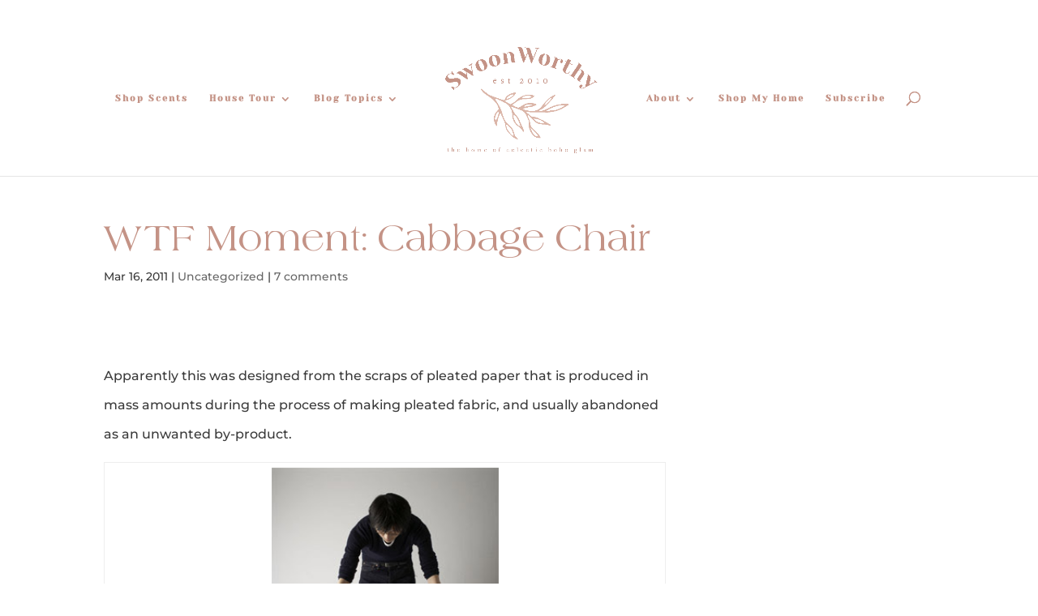

--- FILE ---
content_type: text/html; charset=UTF-8
request_url: https://www.swoonworthy.co.uk/2011/03/wtf-moment-cabbage-chair.html/
body_size: 54484
content:
<!DOCTYPE html>
<html lang="en-GB">
<head>
	<meta charset="UTF-8" />
<meta http-equiv="X-UA-Compatible" content="IE=edge">
	<link rel="pingback" href="https://www.swoonworthy.co.uk/xmlrpc.php" />

	<script type="text/javascript">
		document.documentElement.className = 'js';
	</script>

	<link rel="preconnect" href="https://fonts.gstatic.com" crossorigin /><style id="et-builder-googlefonts-cached-inline">/* Original: https://fonts.googleapis.com/css?family=Montserrat:100,200,300,regular,500,600,700,800,900,100italic,200italic,300italic,italic,500italic,600italic,700italic,800italic,900italic|Yeseva+One:regular&#038;subset=cyrillic,cyrillic-ext,latin,latin-ext,vietnamese&#038;display=swap *//* User Agent: Mozilla/5.0 (Unknown; Linux x86_64) AppleWebKit/538.1 (KHTML, like Gecko) Safari/538.1 Daum/4.1 */@font-face {font-family: 'Montserrat';font-style: italic;font-weight: 100;font-display: swap;src: url(https://fonts.gstatic.com/s/montserrat/v31/JTUFjIg1_i6t8kCHKm459Wx7xQYXK0vOoz6jq6R8aX8.ttf) format('truetype');}@font-face {font-family: 'Montserrat';font-style: italic;font-weight: 200;font-display: swap;src: url(https://fonts.gstatic.com/s/montserrat/v31/JTUFjIg1_i6t8kCHKm459Wx7xQYXK0vOoz6jqyR9aX8.ttf) format('truetype');}@font-face {font-family: 'Montserrat';font-style: italic;font-weight: 300;font-display: swap;src: url(https://fonts.gstatic.com/s/montserrat/v31/JTUFjIg1_i6t8kCHKm459Wx7xQYXK0vOoz6jq_p9aX8.ttf) format('truetype');}@font-face {font-family: 'Montserrat';font-style: italic;font-weight: 400;font-display: swap;src: url(https://fonts.gstatic.com/s/montserrat/v31/JTUFjIg1_i6t8kCHKm459Wx7xQYXK0vOoz6jq6R9aX8.ttf) format('truetype');}@font-face {font-family: 'Montserrat';font-style: italic;font-weight: 500;font-display: swap;src: url(https://fonts.gstatic.com/s/montserrat/v31/JTUFjIg1_i6t8kCHKm459Wx7xQYXK0vOoz6jq5Z9aX8.ttf) format('truetype');}@font-face {font-family: 'Montserrat';font-style: italic;font-weight: 600;font-display: swap;src: url(https://fonts.gstatic.com/s/montserrat/v31/JTUFjIg1_i6t8kCHKm459Wx7xQYXK0vOoz6jq3p6aX8.ttf) format('truetype');}@font-face {font-family: 'Montserrat';font-style: italic;font-weight: 700;font-display: swap;src: url(https://fonts.gstatic.com/s/montserrat/v31/JTUFjIg1_i6t8kCHKm459Wx7xQYXK0vOoz6jq0N6aX8.ttf) format('truetype');}@font-face {font-family: 'Montserrat';font-style: italic;font-weight: 800;font-display: swap;src: url(https://fonts.gstatic.com/s/montserrat/v31/JTUFjIg1_i6t8kCHKm459Wx7xQYXK0vOoz6jqyR6aX8.ttf) format('truetype');}@font-face {font-family: 'Montserrat';font-style: italic;font-weight: 900;font-display: swap;src: url(https://fonts.gstatic.com/s/montserrat/v31/JTUFjIg1_i6t8kCHKm459Wx7xQYXK0vOoz6jqw16aX8.ttf) format('truetype');}@font-face {font-family: 'Montserrat';font-style: normal;font-weight: 100;font-display: swap;src: url(https://fonts.gstatic.com/s/montserrat/v31/JTUHjIg1_i6t8kCHKm4532VJOt5-QNFgpCtr6Uw-.ttf) format('truetype');}@font-face {font-family: 'Montserrat';font-style: normal;font-weight: 200;font-display: swap;src: url(https://fonts.gstatic.com/s/montserrat/v31/JTUHjIg1_i6t8kCHKm4532VJOt5-QNFgpCvr6Ew-.ttf) format('truetype');}@font-face {font-family: 'Montserrat';font-style: normal;font-weight: 300;font-display: swap;src: url(https://fonts.gstatic.com/s/montserrat/v31/JTUHjIg1_i6t8kCHKm4532VJOt5-QNFgpCs16Ew-.ttf) format('truetype');}@font-face {font-family: 'Montserrat';font-style: normal;font-weight: 400;font-display: swap;src: url(https://fonts.gstatic.com/s/montserrat/v31/JTUHjIg1_i6t8kCHKm4532VJOt5-QNFgpCtr6Ew-.ttf) format('truetype');}@font-face {font-family: 'Montserrat';font-style: normal;font-weight: 500;font-display: swap;src: url(https://fonts.gstatic.com/s/montserrat/v31/JTUHjIg1_i6t8kCHKm4532VJOt5-QNFgpCtZ6Ew-.ttf) format('truetype');}@font-face {font-family: 'Montserrat';font-style: normal;font-weight: 600;font-display: swap;src: url(https://fonts.gstatic.com/s/montserrat/v31/JTUHjIg1_i6t8kCHKm4532VJOt5-QNFgpCu170w-.ttf) format('truetype');}@font-face {font-family: 'Montserrat';font-style: normal;font-weight: 700;font-display: swap;src: url(https://fonts.gstatic.com/s/montserrat/v31/JTUHjIg1_i6t8kCHKm4532VJOt5-QNFgpCuM70w-.ttf) format('truetype');}@font-face {font-family: 'Montserrat';font-style: normal;font-weight: 800;font-display: swap;src: url(https://fonts.gstatic.com/s/montserrat/v31/JTUHjIg1_i6t8kCHKm4532VJOt5-QNFgpCvr70w-.ttf) format('truetype');}@font-face {font-family: 'Montserrat';font-style: normal;font-weight: 900;font-display: swap;src: url(https://fonts.gstatic.com/s/montserrat/v31/JTUHjIg1_i6t8kCHKm4532VJOt5-QNFgpCvC70w-.ttf) format('truetype');}@font-face {font-family: 'Yeseva One';font-style: normal;font-weight: 400;font-display: swap;src: url(https://fonts.gstatic.com/s/yesevaone/v24/OpNJno4ck8vc-xYpwWWxpio.ttf) format('truetype');}/* User Agent: Mozilla/5.0 (Windows NT 6.1; WOW64; rv:27.0) Gecko/20100101 Firefox/27.0 */@font-face {font-family: 'Montserrat';font-style: italic;font-weight: 100;font-display: swap;src: url(https://fonts.gstatic.com/l/font?kit=JTUFjIg1_i6t8kCHKm459Wx7xQYXK0vOoz6jq6R8aXw&skey=2d3c1187d5eede0f&v=v31) format('woff');}@font-face {font-family: 'Montserrat';font-style: italic;font-weight: 200;font-display: swap;src: url(https://fonts.gstatic.com/l/font?kit=JTUFjIg1_i6t8kCHKm459Wx7xQYXK0vOoz6jqyR9aXw&skey=2d3c1187d5eede0f&v=v31) format('woff');}@font-face {font-family: 'Montserrat';font-style: italic;font-weight: 300;font-display: swap;src: url(https://fonts.gstatic.com/l/font?kit=JTUFjIg1_i6t8kCHKm459Wx7xQYXK0vOoz6jq_p9aXw&skey=2d3c1187d5eede0f&v=v31) format('woff');}@font-face {font-family: 'Montserrat';font-style: italic;font-weight: 400;font-display: swap;src: url(https://fonts.gstatic.com/l/font?kit=JTUFjIg1_i6t8kCHKm459Wx7xQYXK0vOoz6jq6R9aXw&skey=2d3c1187d5eede0f&v=v31) format('woff');}@font-face {font-family: 'Montserrat';font-style: italic;font-weight: 500;font-display: swap;src: url(https://fonts.gstatic.com/l/font?kit=JTUFjIg1_i6t8kCHKm459Wx7xQYXK0vOoz6jq5Z9aXw&skey=2d3c1187d5eede0f&v=v31) format('woff');}@font-face {font-family: 'Montserrat';font-style: italic;font-weight: 600;font-display: swap;src: url(https://fonts.gstatic.com/l/font?kit=JTUFjIg1_i6t8kCHKm459Wx7xQYXK0vOoz6jq3p6aXw&skey=2d3c1187d5eede0f&v=v31) format('woff');}@font-face {font-family: 'Montserrat';font-style: italic;font-weight: 700;font-display: swap;src: url(https://fonts.gstatic.com/l/font?kit=JTUFjIg1_i6t8kCHKm459Wx7xQYXK0vOoz6jq0N6aXw&skey=2d3c1187d5eede0f&v=v31) format('woff');}@font-face {font-family: 'Montserrat';font-style: italic;font-weight: 800;font-display: swap;src: url(https://fonts.gstatic.com/l/font?kit=JTUFjIg1_i6t8kCHKm459Wx7xQYXK0vOoz6jqyR6aXw&skey=2d3c1187d5eede0f&v=v31) format('woff');}@font-face {font-family: 'Montserrat';font-style: italic;font-weight: 900;font-display: swap;src: url(https://fonts.gstatic.com/l/font?kit=JTUFjIg1_i6t8kCHKm459Wx7xQYXK0vOoz6jqw16aXw&skey=2d3c1187d5eede0f&v=v31) format('woff');}@font-face {font-family: 'Montserrat';font-style: normal;font-weight: 100;font-display: swap;src: url(https://fonts.gstatic.com/l/font?kit=JTUHjIg1_i6t8kCHKm4532VJOt5-QNFgpCtr6Uw9&skey=7bc19f711c0de8f&v=v31) format('woff');}@font-face {font-family: 'Montserrat';font-style: normal;font-weight: 200;font-display: swap;src: url(https://fonts.gstatic.com/l/font?kit=JTUHjIg1_i6t8kCHKm4532VJOt5-QNFgpCvr6Ew9&skey=7bc19f711c0de8f&v=v31) format('woff');}@font-face {font-family: 'Montserrat';font-style: normal;font-weight: 300;font-display: swap;src: url(https://fonts.gstatic.com/l/font?kit=JTUHjIg1_i6t8kCHKm4532VJOt5-QNFgpCs16Ew9&skey=7bc19f711c0de8f&v=v31) format('woff');}@font-face {font-family: 'Montserrat';font-style: normal;font-weight: 400;font-display: swap;src: url(https://fonts.gstatic.com/l/font?kit=JTUHjIg1_i6t8kCHKm4532VJOt5-QNFgpCtr6Ew9&skey=7bc19f711c0de8f&v=v31) format('woff');}@font-face {font-family: 'Montserrat';font-style: normal;font-weight: 500;font-display: swap;src: url(https://fonts.gstatic.com/l/font?kit=JTUHjIg1_i6t8kCHKm4532VJOt5-QNFgpCtZ6Ew9&skey=7bc19f711c0de8f&v=v31) format('woff');}@font-face {font-family: 'Montserrat';font-style: normal;font-weight: 600;font-display: swap;src: url(https://fonts.gstatic.com/l/font?kit=JTUHjIg1_i6t8kCHKm4532VJOt5-QNFgpCu170w9&skey=7bc19f711c0de8f&v=v31) format('woff');}@font-face {font-family: 'Montserrat';font-style: normal;font-weight: 700;font-display: swap;src: url(https://fonts.gstatic.com/l/font?kit=JTUHjIg1_i6t8kCHKm4532VJOt5-QNFgpCuM70w9&skey=7bc19f711c0de8f&v=v31) format('woff');}@font-face {font-family: 'Montserrat';font-style: normal;font-weight: 800;font-display: swap;src: url(https://fonts.gstatic.com/l/font?kit=JTUHjIg1_i6t8kCHKm4532VJOt5-QNFgpCvr70w9&skey=7bc19f711c0de8f&v=v31) format('woff');}@font-face {font-family: 'Montserrat';font-style: normal;font-weight: 900;font-display: swap;src: url(https://fonts.gstatic.com/l/font?kit=JTUHjIg1_i6t8kCHKm4532VJOt5-QNFgpCvC70w9&skey=7bc19f711c0de8f&v=v31) format('woff');}@font-face {font-family: 'Yeseva One';font-style: normal;font-weight: 400;font-display: swap;src: url(https://fonts.gstatic.com/l/font?kit=OpNJno4ck8vc-xYpwWWxpik&skey=9baeda5be4021674&v=v24) format('woff');}/* User Agent: Mozilla/5.0 (Windows NT 6.3; rv:39.0) Gecko/20100101 Firefox/39.0 */@font-face {font-family: 'Montserrat';font-style: italic;font-weight: 100;font-display: swap;src: url(https://fonts.gstatic.com/s/montserrat/v31/JTUFjIg1_i6t8kCHKm459Wx7xQYXK0vOoz6jq6R8aXo.woff2) format('woff2');}@font-face {font-family: 'Montserrat';font-style: italic;font-weight: 200;font-display: swap;src: url(https://fonts.gstatic.com/s/montserrat/v31/JTUFjIg1_i6t8kCHKm459Wx7xQYXK0vOoz6jqyR9aXo.woff2) format('woff2');}@font-face {font-family: 'Montserrat';font-style: italic;font-weight: 300;font-display: swap;src: url(https://fonts.gstatic.com/s/montserrat/v31/JTUFjIg1_i6t8kCHKm459Wx7xQYXK0vOoz6jq_p9aXo.woff2) format('woff2');}@font-face {font-family: 'Montserrat';font-style: italic;font-weight: 400;font-display: swap;src: url(https://fonts.gstatic.com/s/montserrat/v31/JTUFjIg1_i6t8kCHKm459Wx7xQYXK0vOoz6jq6R9aXo.woff2) format('woff2');}@font-face {font-family: 'Montserrat';font-style: italic;font-weight: 500;font-display: swap;src: url(https://fonts.gstatic.com/s/montserrat/v31/JTUFjIg1_i6t8kCHKm459Wx7xQYXK0vOoz6jq5Z9aXo.woff2) format('woff2');}@font-face {font-family: 'Montserrat';font-style: italic;font-weight: 600;font-display: swap;src: url(https://fonts.gstatic.com/s/montserrat/v31/JTUFjIg1_i6t8kCHKm459Wx7xQYXK0vOoz6jq3p6aXo.woff2) format('woff2');}@font-face {font-family: 'Montserrat';font-style: italic;font-weight: 700;font-display: swap;src: url(https://fonts.gstatic.com/s/montserrat/v31/JTUFjIg1_i6t8kCHKm459Wx7xQYXK0vOoz6jq0N6aXo.woff2) format('woff2');}@font-face {font-family: 'Montserrat';font-style: italic;font-weight: 800;font-display: swap;src: url(https://fonts.gstatic.com/s/montserrat/v31/JTUFjIg1_i6t8kCHKm459Wx7xQYXK0vOoz6jqyR6aXo.woff2) format('woff2');}@font-face {font-family: 'Montserrat';font-style: italic;font-weight: 900;font-display: swap;src: url(https://fonts.gstatic.com/s/montserrat/v31/JTUFjIg1_i6t8kCHKm459Wx7xQYXK0vOoz6jqw16aXo.woff2) format('woff2');}@font-face {font-family: 'Montserrat';font-style: normal;font-weight: 100;font-display: swap;src: url(https://fonts.gstatic.com/s/montserrat/v31/JTUHjIg1_i6t8kCHKm4532VJOt5-QNFgpCtr6Uw7.woff2) format('woff2');}@font-face {font-family: 'Montserrat';font-style: normal;font-weight: 200;font-display: swap;src: url(https://fonts.gstatic.com/s/montserrat/v31/JTUHjIg1_i6t8kCHKm4532VJOt5-QNFgpCvr6Ew7.woff2) format('woff2');}@font-face {font-family: 'Montserrat';font-style: normal;font-weight: 300;font-display: swap;src: url(https://fonts.gstatic.com/s/montserrat/v31/JTUHjIg1_i6t8kCHKm4532VJOt5-QNFgpCs16Ew7.woff2) format('woff2');}@font-face {font-family: 'Montserrat';font-style: normal;font-weight: 400;font-display: swap;src: url(https://fonts.gstatic.com/s/montserrat/v31/JTUHjIg1_i6t8kCHKm4532VJOt5-QNFgpCtr6Ew7.woff2) format('woff2');}@font-face {font-family: 'Montserrat';font-style: normal;font-weight: 500;font-display: swap;src: url(https://fonts.gstatic.com/s/montserrat/v31/JTUHjIg1_i6t8kCHKm4532VJOt5-QNFgpCtZ6Ew7.woff2) format('woff2');}@font-face {font-family: 'Montserrat';font-style: normal;font-weight: 600;font-display: swap;src: url(https://fonts.gstatic.com/s/montserrat/v31/JTUHjIg1_i6t8kCHKm4532VJOt5-QNFgpCu170w7.woff2) format('woff2');}@font-face {font-family: 'Montserrat';font-style: normal;font-weight: 700;font-display: swap;src: url(https://fonts.gstatic.com/s/montserrat/v31/JTUHjIg1_i6t8kCHKm4532VJOt5-QNFgpCuM70w7.woff2) format('woff2');}@font-face {font-family: 'Montserrat';font-style: normal;font-weight: 800;font-display: swap;src: url(https://fonts.gstatic.com/s/montserrat/v31/JTUHjIg1_i6t8kCHKm4532VJOt5-QNFgpCvr70w7.woff2) format('woff2');}@font-face {font-family: 'Montserrat';font-style: normal;font-weight: 900;font-display: swap;src: url(https://fonts.gstatic.com/s/montserrat/v31/JTUHjIg1_i6t8kCHKm4532VJOt5-QNFgpCvC70w7.woff2) format('woff2');}@font-face {font-family: 'Yeseva One';font-style: normal;font-weight: 400;font-display: swap;src: url(https://fonts.gstatic.com/s/yesevaone/v24/OpNJno4ck8vc-xYpwWWxpi8.woff2) format('woff2');}</style><meta name='robots' content='index, follow, max-image-preview:large, max-snippet:-1, max-video-preview:-1' />
<script type="text/javascript">
			let jqueryParams=[],jQuery=function(r){return jqueryParams=[...jqueryParams,r],jQuery},$=function(r){return jqueryParams=[...jqueryParams,r],$};window.jQuery=jQuery,window.$=jQuery;let customHeadScripts=!1;jQuery.fn=jQuery.prototype={},$.fn=jQuery.prototype={},jQuery.noConflict=function(r){if(window.jQuery)return jQuery=window.jQuery,$=window.jQuery,customHeadScripts=!0,jQuery.noConflict},jQuery.ready=function(r){jqueryParams=[...jqueryParams,r]},$.ready=function(r){jqueryParams=[...jqueryParams,r]},jQuery.load=function(r){jqueryParams=[...jqueryParams,r]},$.load=function(r){jqueryParams=[...jqueryParams,r]},jQuery.fn.ready=function(r){jqueryParams=[...jqueryParams,r]},$.fn.ready=function(r){jqueryParams=[...jqueryParams,r]};</script>
	<!-- This site is optimized with the Yoast SEO plugin v22.8 - https://yoast.com/wordpress/plugins/seo/ -->
	<title>WTF Moment: Cabbage Chair - Swoon Worthy</title>
	<link rel="canonical" href="https://www.swoonworthy.co.uk/2011/03/wtf-moment-cabbage-chair.html/" />
	<meta property="og:locale" content="en_GB" />
	<meta property="og:type" content="article" />
	<meta property="og:title" content="WTF Moment: Cabbage Chair - Swoon Worthy" />
	<meta property="og:description" content="Apparently this was designed from the scraps of pleated paper that is produced in mass amounts during the process of making pleated fabric, and usually abandoned as an unwanted by-product. Start peeling&#8230; The designers state:&nbsp; &#8220;This primitive design responds gently to fabrication and distribution costs and environmental concerns, the kinds of issues that face our [&hellip;]" />
	<meta property="og:url" content="https://www.swoonworthy.co.uk/2011/03/wtf-moment-cabbage-chair.html/" />
	<meta property="og:site_name" content="Swoon Worthy" />
	<meta property="article:publisher" content="https://www.facebook.com/gettingitswoonworthy" />
	<meta property="article:published_time" content="2011-03-16T20:35:00+00:00" />
	<meta property="article:modified_time" content="2017-12-21T16:59:11+00:00" />
	<meta property="og:image" content="https://lh5.googleusercontent.com/-ZJlCh-WjySY/TYEV_TIOIII/AAAAAAAABdc/aRhn-_h1jsg/s400/fabric+scrap+cabbage+chair1.jpg" />
	<meta name="author" content="Kimberly Duran" />
	<meta name="twitter:label1" content="Written by" />
	<meta name="twitter:data1" content="Kimberly Duran" />
	<meta name="twitter:label2" content="Estimated reading time" />
	<meta name="twitter:data2" content="1 minute" />
	<script type="application/ld+json" class="yoast-schema-graph">{"@context":"https://schema.org","@graph":[{"@type":"Article","@id":"https://www.swoonworthy.co.uk/2011/03/wtf-moment-cabbage-chair.html/#article","isPartOf":{"@id":"https://www.swoonworthy.co.uk/2011/03/wtf-moment-cabbage-chair.html/"},"author":{"name":"Kimberly Duran","@id":"https://www.swoonworthy.co.uk/#/schema/person/66a3db77d4b8b493307093226e7cbda6"},"headline":"WTF Moment: Cabbage Chair","datePublished":"2011-03-16T20:35:00+00:00","dateModified":"2017-12-21T16:59:11+00:00","mainEntityOfPage":{"@id":"https://www.swoonworthy.co.uk/2011/03/wtf-moment-cabbage-chair.html/"},"wordCount":152,"publisher":{"@id":"https://www.swoonworthy.co.uk/#organization"},"image":{"@id":"https://www.swoonworthy.co.uk/2011/03/wtf-moment-cabbage-chair.html/#primaryimage"},"thumbnailUrl":"https://lh5.googleusercontent.com/-ZJlCh-WjySY/TYEV_TIOIII/AAAAAAAABdc/aRhn-_h1jsg/s400/fabric+scrap+cabbage+chair1.jpg","articleSection":["Uncategorized"],"inLanguage":"en-GB"},{"@type":"WebPage","@id":"https://www.swoonworthy.co.uk/2011/03/wtf-moment-cabbage-chair.html/","url":"https://www.swoonworthy.co.uk/2011/03/wtf-moment-cabbage-chair.html/","name":"WTF Moment: Cabbage Chair - Swoon Worthy","isPartOf":{"@id":"https://www.swoonworthy.co.uk/#website"},"primaryImageOfPage":{"@id":"https://www.swoonworthy.co.uk/2011/03/wtf-moment-cabbage-chair.html/#primaryimage"},"image":{"@id":"https://www.swoonworthy.co.uk/2011/03/wtf-moment-cabbage-chair.html/#primaryimage"},"thumbnailUrl":"https://lh5.googleusercontent.com/-ZJlCh-WjySY/TYEV_TIOIII/AAAAAAAABdc/aRhn-_h1jsg/s400/fabric+scrap+cabbage+chair1.jpg","datePublished":"2011-03-16T20:35:00+00:00","dateModified":"2017-12-21T16:59:11+00:00","breadcrumb":{"@id":"https://www.swoonworthy.co.uk/2011/03/wtf-moment-cabbage-chair.html/#breadcrumb"},"inLanguage":"en-GB","potentialAction":[{"@type":"ReadAction","target":["https://www.swoonworthy.co.uk/2011/03/wtf-moment-cabbage-chair.html/"]}]},{"@type":"ImageObject","inLanguage":"en-GB","@id":"https://www.swoonworthy.co.uk/2011/03/wtf-moment-cabbage-chair.html/#primaryimage","url":"https://lh5.googleusercontent.com/-ZJlCh-WjySY/TYEV_TIOIII/AAAAAAAABdc/aRhn-_h1jsg/s400/fabric+scrap+cabbage+chair1.jpg","contentUrl":"https://lh5.googleusercontent.com/-ZJlCh-WjySY/TYEV_TIOIII/AAAAAAAABdc/aRhn-_h1jsg/s400/fabric+scrap+cabbage+chair1.jpg"},{"@type":"BreadcrumbList","@id":"https://www.swoonworthy.co.uk/2011/03/wtf-moment-cabbage-chair.html/#breadcrumb","itemListElement":[{"@type":"ListItem","position":1,"name":"Home","item":"https://www.swoonworthy.co.uk/"},{"@type":"ListItem","position":2,"name":"Blog","item":"https://www.swoonworthy.co.uk/blog/"},{"@type":"ListItem","position":3,"name":"WTF Moment: Cabbage Chair"}]},{"@type":"WebSite","@id":"https://www.swoonworthy.co.uk/#website","url":"https://www.swoonworthy.co.uk/","name":"Swoon Worthy","description":"Award Winning UK Interiors Blog - DIY and Inspiration - The Home of Eclectic Boho Glam","publisher":{"@id":"https://www.swoonworthy.co.uk/#organization"},"potentialAction":[{"@type":"SearchAction","target":{"@type":"EntryPoint","urlTemplate":"https://www.swoonworthy.co.uk/?s={search_term_string}"},"query-input":"required name=search_term_string"}],"inLanguage":"en-GB"},{"@type":"Organization","@id":"https://www.swoonworthy.co.uk/#organization","name":"Swoon Worthy","url":"https://www.swoonworthy.co.uk/","logo":{"@type":"ImageObject","inLanguage":"en-GB","@id":"https://www.swoonworthy.co.uk/#/schema/logo/image/","url":"https://www.swoonworthy.co.uk/wp-content/uploads/2019/04/SW-Primary-Logo-Tag-Line-Gold-574px-wide-x-574px-high.png","contentUrl":"https://www.swoonworthy.co.uk/wp-content/uploads/2019/04/SW-Primary-Logo-Tag-Line-Gold-574px-wide-x-574px-high.png","width":574,"height":574,"caption":"Swoon Worthy"},"image":{"@id":"https://www.swoonworthy.co.uk/#/schema/logo/image/"},"sameAs":["https://www.facebook.com/gettingitswoonworthy","https://x.com/Redlilocks","https://instagram.com/redlilocks/","https://www.linkedin.com/in/kimberlyduranhughes","https://www.pinterest.com/redlilocks/","https://www.youtube.com/channel/UCxEakN5G8pjScdtCdfdNjNw"]},{"@type":"Person","@id":"https://www.swoonworthy.co.uk/#/schema/person/66a3db77d4b8b493307093226e7cbda6","name":"Kimberly Duran","sameAs":["http://www.swoonworthy.co.uk"]}]}</script>
	<!-- / Yoast SEO plugin. -->


<link rel='dns-prefetch' href='//scripts.mediavine.com' />
<link rel='dns-prefetch' href='//fonts.googleapis.com' />
<link rel="alternate" type="application/rss+xml" title="Swoon Worthy &raquo; Feed" href="https://www.swoonworthy.co.uk/feed/" />
<link rel="alternate" type="application/rss+xml" title="Swoon Worthy &raquo; Comments Feed" href="https://www.swoonworthy.co.uk/comments/feed/" />
<link rel="alternate" type="application/rss+xml" title="Swoon Worthy &raquo; WTF Moment:  Cabbage Chair Comments Feed" href="https://www.swoonworthy.co.uk/2011/03/wtf-moment-cabbage-chair.html/feed/" />
<meta content="Divi v.4.20.4" name="generator"/><link rel='stylesheet' id='sbi_styles-css' href='https://www.swoonworthy.co.uk/wp-content/plugins/instagram-feed-pro/css/sbi-styles.min.css?ver=6.4' type='text/css' media='all' />
<link rel='stylesheet' id='wp-block-library-css' href='https://www.swoonworthy.co.uk/wp-includes/css/dist/block-library/style.min.css?ver=6.4.7' type='text/css' media='all' />
<style id='wp-block-library-theme-inline-css' type='text/css'>
.wp-block-audio figcaption{color:#555;font-size:13px;text-align:center}.is-dark-theme .wp-block-audio figcaption{color:hsla(0,0%,100%,.65)}.wp-block-audio{margin:0 0 1em}.wp-block-code{border:1px solid #ccc;border-radius:4px;font-family:Menlo,Consolas,monaco,monospace;padding:.8em 1em}.wp-block-embed figcaption{color:#555;font-size:13px;text-align:center}.is-dark-theme .wp-block-embed figcaption{color:hsla(0,0%,100%,.65)}.wp-block-embed{margin:0 0 1em}.blocks-gallery-caption{color:#555;font-size:13px;text-align:center}.is-dark-theme .blocks-gallery-caption{color:hsla(0,0%,100%,.65)}.wp-block-image figcaption{color:#555;font-size:13px;text-align:center}.is-dark-theme .wp-block-image figcaption{color:hsla(0,0%,100%,.65)}.wp-block-image{margin:0 0 1em}.wp-block-pullquote{border-bottom:4px solid;border-top:4px solid;color:currentColor;margin-bottom:1.75em}.wp-block-pullquote cite,.wp-block-pullquote footer,.wp-block-pullquote__citation{color:currentColor;font-size:.8125em;font-style:normal;text-transform:uppercase}.wp-block-quote{border-left:.25em solid;margin:0 0 1.75em;padding-left:1em}.wp-block-quote cite,.wp-block-quote footer{color:currentColor;font-size:.8125em;font-style:normal;position:relative}.wp-block-quote.has-text-align-right{border-left:none;border-right:.25em solid;padding-left:0;padding-right:1em}.wp-block-quote.has-text-align-center{border:none;padding-left:0}.wp-block-quote.is-large,.wp-block-quote.is-style-large,.wp-block-quote.is-style-plain{border:none}.wp-block-search .wp-block-search__label{font-weight:700}.wp-block-search__button{border:1px solid #ccc;padding:.375em .625em}:where(.wp-block-group.has-background){padding:1.25em 2.375em}.wp-block-separator.has-css-opacity{opacity:.4}.wp-block-separator{border:none;border-bottom:2px solid;margin-left:auto;margin-right:auto}.wp-block-separator.has-alpha-channel-opacity{opacity:1}.wp-block-separator:not(.is-style-wide):not(.is-style-dots){width:100px}.wp-block-separator.has-background:not(.is-style-dots){border-bottom:none;height:1px}.wp-block-separator.has-background:not(.is-style-wide):not(.is-style-dots){height:2px}.wp-block-table{margin:0 0 1em}.wp-block-table td,.wp-block-table th{word-break:normal}.wp-block-table figcaption{color:#555;font-size:13px;text-align:center}.is-dark-theme .wp-block-table figcaption{color:hsla(0,0%,100%,.65)}.wp-block-video figcaption{color:#555;font-size:13px;text-align:center}.is-dark-theme .wp-block-video figcaption{color:hsla(0,0%,100%,.65)}.wp-block-video{margin:0 0 1em}.wp-block-template-part.has-background{margin-bottom:0;margin-top:0;padding:1.25em 2.375em}
</style>
<style id='global-styles-inline-css' type='text/css'>
body{--wp--preset--color--black: #000000;--wp--preset--color--cyan-bluish-gray: #abb8c3;--wp--preset--color--white: #ffffff;--wp--preset--color--pale-pink: #f78da7;--wp--preset--color--vivid-red: #cf2e2e;--wp--preset--color--luminous-vivid-orange: #ff6900;--wp--preset--color--luminous-vivid-amber: #fcb900;--wp--preset--color--light-green-cyan: #7bdcb5;--wp--preset--color--vivid-green-cyan: #00d084;--wp--preset--color--pale-cyan-blue: #8ed1fc;--wp--preset--color--vivid-cyan-blue: #0693e3;--wp--preset--color--vivid-purple: #9b51e0;--wp--preset--gradient--vivid-cyan-blue-to-vivid-purple: linear-gradient(135deg,rgba(6,147,227,1) 0%,rgb(155,81,224) 100%);--wp--preset--gradient--light-green-cyan-to-vivid-green-cyan: linear-gradient(135deg,rgb(122,220,180) 0%,rgb(0,208,130) 100%);--wp--preset--gradient--luminous-vivid-amber-to-luminous-vivid-orange: linear-gradient(135deg,rgba(252,185,0,1) 0%,rgba(255,105,0,1) 100%);--wp--preset--gradient--luminous-vivid-orange-to-vivid-red: linear-gradient(135deg,rgba(255,105,0,1) 0%,rgb(207,46,46) 100%);--wp--preset--gradient--very-light-gray-to-cyan-bluish-gray: linear-gradient(135deg,rgb(238,238,238) 0%,rgb(169,184,195) 100%);--wp--preset--gradient--cool-to-warm-spectrum: linear-gradient(135deg,rgb(74,234,220) 0%,rgb(151,120,209) 20%,rgb(207,42,186) 40%,rgb(238,44,130) 60%,rgb(251,105,98) 80%,rgb(254,248,76) 100%);--wp--preset--gradient--blush-light-purple: linear-gradient(135deg,rgb(255,206,236) 0%,rgb(152,150,240) 100%);--wp--preset--gradient--blush-bordeaux: linear-gradient(135deg,rgb(254,205,165) 0%,rgb(254,45,45) 50%,rgb(107,0,62) 100%);--wp--preset--gradient--luminous-dusk: linear-gradient(135deg,rgb(255,203,112) 0%,rgb(199,81,192) 50%,rgb(65,88,208) 100%);--wp--preset--gradient--pale-ocean: linear-gradient(135deg,rgb(255,245,203) 0%,rgb(182,227,212) 50%,rgb(51,167,181) 100%);--wp--preset--gradient--electric-grass: linear-gradient(135deg,rgb(202,248,128) 0%,rgb(113,206,126) 100%);--wp--preset--gradient--midnight: linear-gradient(135deg,rgb(2,3,129) 0%,rgb(40,116,252) 100%);--wp--preset--font-size--small: 13px;--wp--preset--font-size--medium: 20px;--wp--preset--font-size--large: 36px;--wp--preset--font-size--x-large: 42px;--wp--preset--font-family--flitte: flitte;--wp--preset--font-family--hello-paris-sarif: hello-paris-sarif;--wp--preset--font-family--feminist: feminist;--wp--preset--font-family--freight-big-light: freight-big-light;--wp--preset--font-family--moontime: moontime;--wp--preset--font-family--americana: americana;--wp--preset--spacing--20: 0.44rem;--wp--preset--spacing--30: 0.67rem;--wp--preset--spacing--40: 1rem;--wp--preset--spacing--50: 1.5rem;--wp--preset--spacing--60: 2.25rem;--wp--preset--spacing--70: 3.38rem;--wp--preset--spacing--80: 5.06rem;--wp--preset--shadow--natural: 6px 6px 9px rgba(0, 0, 0, 0.2);--wp--preset--shadow--deep: 12px 12px 50px rgba(0, 0, 0, 0.4);--wp--preset--shadow--sharp: 6px 6px 0px rgba(0, 0, 0, 0.2);--wp--preset--shadow--outlined: 6px 6px 0px -3px rgba(255, 255, 255, 1), 6px 6px rgba(0, 0, 0, 1);--wp--preset--shadow--crisp: 6px 6px 0px rgba(0, 0, 0, 1);}body { margin: 0;--wp--style--global--content-size: 823px;--wp--style--global--wide-size: 1080px; }.wp-site-blocks > .alignleft { float: left; margin-right: 2em; }.wp-site-blocks > .alignright { float: right; margin-left: 2em; }.wp-site-blocks > .aligncenter { justify-content: center; margin-left: auto; margin-right: auto; }:where(.is-layout-flex){gap: 0.5em;}:where(.is-layout-grid){gap: 0.5em;}body .is-layout-flow > .alignleft{float: left;margin-inline-start: 0;margin-inline-end: 2em;}body .is-layout-flow > .alignright{float: right;margin-inline-start: 2em;margin-inline-end: 0;}body .is-layout-flow > .aligncenter{margin-left: auto !important;margin-right: auto !important;}body .is-layout-constrained > .alignleft{float: left;margin-inline-start: 0;margin-inline-end: 2em;}body .is-layout-constrained > .alignright{float: right;margin-inline-start: 2em;margin-inline-end: 0;}body .is-layout-constrained > .aligncenter{margin-left: auto !important;margin-right: auto !important;}body .is-layout-constrained > :where(:not(.alignleft):not(.alignright):not(.alignfull)){max-width: var(--wp--style--global--content-size);margin-left: auto !important;margin-right: auto !important;}body .is-layout-constrained > .alignwide{max-width: var(--wp--style--global--wide-size);}body .is-layout-flex{display: flex;}body .is-layout-flex{flex-wrap: wrap;align-items: center;}body .is-layout-flex > *{margin: 0;}body .is-layout-grid{display: grid;}body .is-layout-grid > *{margin: 0;}body{padding-top: 0px;padding-right: 0px;padding-bottom: 0px;padding-left: 0px;}a:where(:not(.wp-element-button)){text-decoration: underline;}.wp-element-button, .wp-block-button__link{background-color: #32373c;border-width: 0;color: #fff;font-family: inherit;font-size: inherit;line-height: inherit;padding: calc(0.667em + 2px) calc(1.333em + 2px);text-decoration: none;}.has-black-color{color: var(--wp--preset--color--black) !important;}.has-cyan-bluish-gray-color{color: var(--wp--preset--color--cyan-bluish-gray) !important;}.has-white-color{color: var(--wp--preset--color--white) !important;}.has-pale-pink-color{color: var(--wp--preset--color--pale-pink) !important;}.has-vivid-red-color{color: var(--wp--preset--color--vivid-red) !important;}.has-luminous-vivid-orange-color{color: var(--wp--preset--color--luminous-vivid-orange) !important;}.has-luminous-vivid-amber-color{color: var(--wp--preset--color--luminous-vivid-amber) !important;}.has-light-green-cyan-color{color: var(--wp--preset--color--light-green-cyan) !important;}.has-vivid-green-cyan-color{color: var(--wp--preset--color--vivid-green-cyan) !important;}.has-pale-cyan-blue-color{color: var(--wp--preset--color--pale-cyan-blue) !important;}.has-vivid-cyan-blue-color{color: var(--wp--preset--color--vivid-cyan-blue) !important;}.has-vivid-purple-color{color: var(--wp--preset--color--vivid-purple) !important;}.has-black-background-color{background-color: var(--wp--preset--color--black) !important;}.has-cyan-bluish-gray-background-color{background-color: var(--wp--preset--color--cyan-bluish-gray) !important;}.has-white-background-color{background-color: var(--wp--preset--color--white) !important;}.has-pale-pink-background-color{background-color: var(--wp--preset--color--pale-pink) !important;}.has-vivid-red-background-color{background-color: var(--wp--preset--color--vivid-red) !important;}.has-luminous-vivid-orange-background-color{background-color: var(--wp--preset--color--luminous-vivid-orange) !important;}.has-luminous-vivid-amber-background-color{background-color: var(--wp--preset--color--luminous-vivid-amber) !important;}.has-light-green-cyan-background-color{background-color: var(--wp--preset--color--light-green-cyan) !important;}.has-vivid-green-cyan-background-color{background-color: var(--wp--preset--color--vivid-green-cyan) !important;}.has-pale-cyan-blue-background-color{background-color: var(--wp--preset--color--pale-cyan-blue) !important;}.has-vivid-cyan-blue-background-color{background-color: var(--wp--preset--color--vivid-cyan-blue) !important;}.has-vivid-purple-background-color{background-color: var(--wp--preset--color--vivid-purple) !important;}.has-black-border-color{border-color: var(--wp--preset--color--black) !important;}.has-cyan-bluish-gray-border-color{border-color: var(--wp--preset--color--cyan-bluish-gray) !important;}.has-white-border-color{border-color: var(--wp--preset--color--white) !important;}.has-pale-pink-border-color{border-color: var(--wp--preset--color--pale-pink) !important;}.has-vivid-red-border-color{border-color: var(--wp--preset--color--vivid-red) !important;}.has-luminous-vivid-orange-border-color{border-color: var(--wp--preset--color--luminous-vivid-orange) !important;}.has-luminous-vivid-amber-border-color{border-color: var(--wp--preset--color--luminous-vivid-amber) !important;}.has-light-green-cyan-border-color{border-color: var(--wp--preset--color--light-green-cyan) !important;}.has-vivid-green-cyan-border-color{border-color: var(--wp--preset--color--vivid-green-cyan) !important;}.has-pale-cyan-blue-border-color{border-color: var(--wp--preset--color--pale-cyan-blue) !important;}.has-vivid-cyan-blue-border-color{border-color: var(--wp--preset--color--vivid-cyan-blue) !important;}.has-vivid-purple-border-color{border-color: var(--wp--preset--color--vivid-purple) !important;}.has-vivid-cyan-blue-to-vivid-purple-gradient-background{background: var(--wp--preset--gradient--vivid-cyan-blue-to-vivid-purple) !important;}.has-light-green-cyan-to-vivid-green-cyan-gradient-background{background: var(--wp--preset--gradient--light-green-cyan-to-vivid-green-cyan) !important;}.has-luminous-vivid-amber-to-luminous-vivid-orange-gradient-background{background: var(--wp--preset--gradient--luminous-vivid-amber-to-luminous-vivid-orange) !important;}.has-luminous-vivid-orange-to-vivid-red-gradient-background{background: var(--wp--preset--gradient--luminous-vivid-orange-to-vivid-red) !important;}.has-very-light-gray-to-cyan-bluish-gray-gradient-background{background: var(--wp--preset--gradient--very-light-gray-to-cyan-bluish-gray) !important;}.has-cool-to-warm-spectrum-gradient-background{background: var(--wp--preset--gradient--cool-to-warm-spectrum) !important;}.has-blush-light-purple-gradient-background{background: var(--wp--preset--gradient--blush-light-purple) !important;}.has-blush-bordeaux-gradient-background{background: var(--wp--preset--gradient--blush-bordeaux) !important;}.has-luminous-dusk-gradient-background{background: var(--wp--preset--gradient--luminous-dusk) !important;}.has-pale-ocean-gradient-background{background: var(--wp--preset--gradient--pale-ocean) !important;}.has-electric-grass-gradient-background{background: var(--wp--preset--gradient--electric-grass) !important;}.has-midnight-gradient-background{background: var(--wp--preset--gradient--midnight) !important;}.has-small-font-size{font-size: var(--wp--preset--font-size--small) !important;}.has-medium-font-size{font-size: var(--wp--preset--font-size--medium) !important;}.has-large-font-size{font-size: var(--wp--preset--font-size--large) !important;}.has-x-large-font-size{font-size: var(--wp--preset--font-size--x-large) !important;}.has-flitte-font-family{font-family: var(--wp--preset--font-family--flitte) !important;}.has-hello-paris-sarif-font-family{font-family: var(--wp--preset--font-family--hello-paris-sarif) !important;}.has-feminist-font-family{font-family: var(--wp--preset--font-family--feminist) !important;}.has-freight-big-light-font-family{font-family: var(--wp--preset--font-family--freight-big-light) !important;}.has-moontime-font-family{font-family: var(--wp--preset--font-family--moontime) !important;}.has-americana-font-family{font-family: var(--wp--preset--font-family--americana) !important;}
.wp-block-navigation a:where(:not(.wp-element-button)){color: inherit;}
:where(.wp-block-post-template.is-layout-flex){gap: 1.25em;}:where(.wp-block-post-template.is-layout-grid){gap: 1.25em;}
:where(.wp-block-columns.is-layout-flex){gap: 2em;}:where(.wp-block-columns.is-layout-grid){gap: 2em;}
.wp-block-pullquote{font-size: 1.5em;line-height: 1.6;}
</style>
<link rel='stylesheet' id='dica-lightbox-styles-css' href='https://www.swoonworthy.co.uk/wp-content/plugins/dg-divi-carousel/styles/light-box-styles.css?ver=2.0.26' type='text/css' media='all' />
<link rel='stylesheet' id='swipe-style-css' href='https://www.swoonworthy.co.uk/wp-content/plugins/dg-divi-carousel/styles/swiper.min.css?ver=2.0.26' type='text/css' media='all' />
<link rel='stylesheet' id='uaf_client_css-css' href='https://www.swoonworthy.co.uk/wp-content/uploads/useanyfont/uaf.css?ver=1737398864' type='text/css' media='all' />
<link rel='stylesheet' id='et_monarch-css-css' href='https://www.swoonworthy.co.uk/wp-content/plugins/monarch/css/style.css?ver=1.4.14' type='text/css' media='all' />
<link rel='stylesheet' id='et-gf-open-sans-css' href='https://fonts.googleapis.com/css?family=Open+Sans:400,700' type='text/css' media='all' />
<style id='divi-style-inline-inline-css' type='text/css'>
/*!
Theme Name: Divi
Theme URI: http://www.elegantthemes.com/gallery/divi/
Version: 4.20.4
Description: Smart. Flexible. Beautiful. Divi is the most powerful theme in our collection.
Author: Elegant Themes
Author URI: http://www.elegantthemes.com
License: GNU General Public License v2
License URI: http://www.gnu.org/licenses/gpl-2.0.html
*/

a,abbr,acronym,address,applet,b,big,blockquote,body,center,cite,code,dd,del,dfn,div,dl,dt,em,fieldset,font,form,h1,h2,h3,h4,h5,h6,html,i,iframe,img,ins,kbd,label,legend,li,object,ol,p,pre,q,s,samp,small,span,strike,strong,sub,sup,tt,u,ul,var{margin:0;padding:0;border:0;outline:0;font-size:100%;-ms-text-size-adjust:100%;-webkit-text-size-adjust:100%;vertical-align:baseline;background:transparent}body{line-height:1}ol,ul{list-style:none}blockquote,q{quotes:none}blockquote:after,blockquote:before,q:after,q:before{content:"";content:none}blockquote{margin:20px 0 30px;border-left:5px solid;padding-left:20px}:focus{outline:0}del{text-decoration:line-through}pre{overflow:auto;padding:10px}figure{margin:0}table{border-collapse:collapse;border-spacing:0}article,aside,footer,header,hgroup,nav,section{display:block}body{font-family:Open Sans,Arial,sans-serif;font-size:14px;color:#666;background-color:#fff;line-height:1.7em;font-weight:500;-webkit-font-smoothing:antialiased;-moz-osx-font-smoothing:grayscale}body.page-template-page-template-blank-php #page-container{padding-top:0!important}body.et_cover_background{background-size:cover!important;background-position:top!important;background-repeat:no-repeat!important;background-attachment:fixed}a{color:#2ea3f2}a,a:hover{text-decoration:none}p{padding-bottom:1em}p:not(.has-background):last-of-type{padding-bottom:0}p.et_normal_padding{padding-bottom:1em}strong{font-weight:700}cite,em,i{font-style:italic}code,pre{font-family:Courier New,monospace;margin-bottom:10px}ins{text-decoration:none}sub,sup{height:0;line-height:1;position:relative;vertical-align:baseline}sup{bottom:.8em}sub{top:.3em}dl{margin:0 0 1.5em}dl dt{font-weight:700}dd{margin-left:1.5em}blockquote p{padding-bottom:0}embed,iframe,object,video{max-width:100%}h1,h2,h3,h4,h5,h6{color:#333;padding-bottom:10px;line-height:1em;font-weight:500}h1 a,h2 a,h3 a,h4 a,h5 a,h6 a{color:inherit}h1{font-size:30px}h2{font-size:26px}h3{font-size:22px}h4{font-size:18px}h5{font-size:16px}h6{font-size:14px}input{-webkit-appearance:none}input[type=checkbox]{-webkit-appearance:checkbox}input[type=radio]{-webkit-appearance:radio}input.text,input.title,input[type=email],input[type=password],input[type=tel],input[type=text],select,textarea{background-color:#fff;border:1px solid #bbb;padding:2px;color:#4e4e4e}input.text:focus,input.title:focus,input[type=text]:focus,select:focus,textarea:focus{border-color:#2d3940;color:#3e3e3e}input.text,input.title,input[type=text],select,textarea{margin:0}textarea{padding:4px}button,input,select,textarea{font-family:inherit}img{max-width:100%;height:auto}.clear{clear:both}br.clear{margin:0;padding:0}.pagination{clear:both}#et_search_icon:hover,.et-social-icon a:hover,.et_password_protected_form .et_submit_button,.form-submit .et_pb_buttontton.alt.disabled,.nav-single a,.posted_in a{color:#2ea3f2}.et-search-form,blockquote{border-color:#2ea3f2}#main-content{background-color:#fff}.container{width:80%;max-width:1080px;margin:auto;position:relative}body:not(.et-tb) #main-content .container,body:not(.et-tb-has-header) #main-content .container{padding-top:58px}.et_full_width_page #main-content .container:before{display:none}.main_title{margin-bottom:20px}.et_password_protected_form .et_submit_button:hover,.form-submit .et_pb_button:hover{background:rgba(0,0,0,.05)}.et_button_icon_visible .et_pb_button{padding-right:2em;padding-left:.7em}.et_button_icon_visible .et_pb_button:after{opacity:1;margin-left:0}.et_button_left .et_pb_button:hover:after{left:.15em}.et_button_left .et_pb_button:after{margin-left:0;left:1em}.et_button_icon_visible.et_button_left .et_pb_button,.et_button_left .et_pb_button:hover,.et_button_left .et_pb_module .et_pb_button:hover{padding-left:2em;padding-right:.7em}.et_button_icon_visible.et_button_left .et_pb_button:after,.et_button_left .et_pb_button:hover:after{left:.15em}.et_password_protected_form .et_submit_button:hover,.form-submit .et_pb_button:hover{padding:.3em 1em}.et_button_no_icon .et_pb_button:after{display:none}.et_button_no_icon.et_button_icon_visible.et_button_left .et_pb_button,.et_button_no_icon.et_button_left .et_pb_button:hover,.et_button_no_icon .et_pb_button,.et_button_no_icon .et_pb_button:hover{padding:.3em 1em!important}.et_button_custom_icon .et_pb_button:after{line-height:1.7em}.et_button_custom_icon.et_button_icon_visible .et_pb_button:after,.et_button_custom_icon .et_pb_button:hover:after{margin-left:.3em}#left-area .post_format-post-format-gallery .wp-block-gallery:first-of-type{padding:0;margin-bottom:-16px}.entry-content table:not(.variations){border:1px solid #eee;margin:0 0 15px;text-align:left;width:100%}.entry-content thead th,.entry-content tr th{color:#555;font-weight:700;padding:9px 24px}.entry-content tr td{border-top:1px solid #eee;padding:6px 24px}#left-area ul,.entry-content ul,.et-l--body ul,.et-l--footer ul,.et-l--header ul{list-style-type:disc;padding:0 0 23px 1em;line-height:26px}#left-area ol,.entry-content ol,.et-l--body ol,.et-l--footer ol,.et-l--header ol{list-style-type:decimal;list-style-position:inside;padding:0 0 23px;line-height:26px}#left-area ul li ul,.entry-content ul li ol{padding:2px 0 2px 20px}#left-area ol li ul,.entry-content ol li ol,.et-l--body ol li ol,.et-l--footer ol li ol,.et-l--header ol li ol{padding:2px 0 2px 35px}#left-area ul.wp-block-gallery{display:-webkit-box;display:-ms-flexbox;display:flex;-ms-flex-wrap:wrap;flex-wrap:wrap;list-style-type:none;padding:0}#left-area ul.products{padding:0!important;line-height:1.7!important;list-style:none!important}.gallery-item a{display:block}.gallery-caption,.gallery-item a{width:90%}#wpadminbar{z-index:100001}#left-area .post-meta{font-size:14px;padding-bottom:15px}#left-area .post-meta a{text-decoration:none;color:#666}#left-area .et_featured_image{padding-bottom:7px}.single .post{padding-bottom:25px}body.single .et_audio_content{margin-bottom:-6px}.nav-single a{text-decoration:none;color:#2ea3f2;font-size:14px;font-weight:400}.nav-previous{float:left}.nav-next{float:right}.et_password_protected_form p input{background-color:#eee;border:none!important;width:100%!important;border-radius:0!important;font-size:14px;color:#999!important;padding:16px!important;-webkit-box-sizing:border-box;box-sizing:border-box}.et_password_protected_form label{display:none}.et_password_protected_form .et_submit_button{font-family:inherit;display:block;float:right;margin:8px auto 0;cursor:pointer}.post-password-required p.nocomments.container{max-width:100%}.post-password-required p.nocomments.container:before{display:none}.aligncenter,div.post .new-post .aligncenter{display:block;margin-left:auto;margin-right:auto}.wp-caption{border:1px solid #ddd;text-align:center;background-color:#f3f3f3;margin-bottom:10px;max-width:96%;padding:8px}.wp-caption.alignleft{margin:0 30px 20px 0}.wp-caption.alignright{margin:0 0 20px 30px}.wp-caption img{margin:0;padding:0;border:0}.wp-caption p.wp-caption-text{font-size:12px;padding:0 4px 5px;margin:0}.alignright{float:right}.alignleft{float:left}img.alignleft{display:inline;float:left;margin-right:15px}img.alignright{display:inline;float:right;margin-left:15px}.page.et_pb_pagebuilder_layout #main-content{background-color:transparent}body #main-content .et_builder_inner_content>h1,body #main-content .et_builder_inner_content>h2,body #main-content .et_builder_inner_content>h3,body #main-content .et_builder_inner_content>h4,body #main-content .et_builder_inner_content>h5,body #main-content .et_builder_inner_content>h6{line-height:1.4em}body #main-content .et_builder_inner_content>p{line-height:1.7em}.wp-block-pullquote{margin:20px 0 30px}.wp-block-pullquote.has-background blockquote{border-left:none}.wp-block-group.has-background{padding:1.5em 1.5em .5em}@media (min-width:981px){#left-area{width:79.125%;padding-bottom:23px}#main-content .container:before{content:"";position:absolute;top:0;height:100%;width:1px;background-color:#e2e2e2}.et_full_width_page #left-area,.et_no_sidebar #left-area{float:none;width:100%!important}.et_full_width_page #left-area{padding-bottom:0}.et_no_sidebar #main-content .container:before{display:none}}@media (max-width:980px){#page-container{padding-top:80px}.et-tb #page-container,.et-tb-has-header #page-container{padding-top:0!important}#left-area,#sidebar{width:100%!important}#main-content .container:before{display:none!important}.et_full_width_page .et_gallery_item:nth-child(4n+1){clear:none}}@media print{#page-container{padding-top:0!important}}#wp-admin-bar-et-use-visual-builder a:before{font-family:ETmodules!important;content:"\e625";font-size:30px!important;width:28px;margin-top:-3px;color:#974df3!important}#wp-admin-bar-et-use-visual-builder:hover a:before{color:#fff!important}#wp-admin-bar-et-use-visual-builder:hover a,#wp-admin-bar-et-use-visual-builder a:hover{transition:background-color .5s ease;-webkit-transition:background-color .5s ease;-moz-transition:background-color .5s ease;background-color:#7e3bd0!important;color:#fff!important}* html .clearfix,:first-child+html .clearfix{zoom:1}.iphone .et_pb_section_video_bg video::-webkit-media-controls-start-playback-button{display:none!important;-webkit-appearance:none}.et_mobile_device .et_pb_section_parallax .et_pb_parallax_css{background-attachment:scroll}.et-social-facebook a.icon:before{content:"\e093"}.et-social-twitter a.icon:before{content:"\e094"}.et-social-google-plus a.icon:before{content:"\e096"}.et-social-instagram a.icon:before{content:"\e09a"}.et-social-rss a.icon:before{content:"\e09e"}.ai1ec-single-event:after{content:" ";display:table;clear:both}.evcal_event_details .evcal_evdata_cell .eventon_details_shading_bot.eventon_details_shading_bot{z-index:3}.wp-block-divi-layout{margin-bottom:1em}*{-webkit-box-sizing:border-box;box-sizing:border-box}#et-info-email:before,#et-info-phone:before,#et_search_icon:before,.comment-reply-link:after,.et-cart-info span:before,.et-pb-arrow-next:before,.et-pb-arrow-prev:before,.et-social-icon a:before,.et_audio_container .mejs-playpause-button button:before,.et_audio_container .mejs-volume-button button:before,.et_overlay:before,.et_password_protected_form .et_submit_button:after,.et_pb_button:after,.et_pb_contact_reset:after,.et_pb_contact_submit:after,.et_pb_font_icon:before,.et_pb_newsletter_button:after,.et_pb_pricing_table_button:after,.et_pb_promo_button:after,.et_pb_testimonial:before,.et_pb_toggle_title:before,.form-submit .et_pb_button:after,.mobile_menu_bar:before,a.et_pb_more_button:after{font-family:ETmodules!important;speak:none;font-style:normal;font-weight:400;-webkit-font-feature-settings:normal;font-feature-settings:normal;font-variant:normal;text-transform:none;line-height:1;-webkit-font-smoothing:antialiased;-moz-osx-font-smoothing:grayscale;text-shadow:0 0;direction:ltr}.et-pb-icon,.et_pb_custom_button_icon.et_pb_button:after,.et_pb_login .et_pb_custom_button_icon.et_pb_button:after,.et_pb_woo_custom_button_icon .button.et_pb_custom_button_icon.et_pb_button:after,.et_pb_woo_custom_button_icon .button.et_pb_custom_button_icon.et_pb_button:hover:after{content:attr(data-icon)}.et-pb-icon{font-family:ETmodules;speak:none;font-weight:400;-webkit-font-feature-settings:normal;font-feature-settings:normal;font-variant:normal;text-transform:none;line-height:1;-webkit-font-smoothing:antialiased;font-size:96px;font-style:normal;display:inline-block;-webkit-box-sizing:border-box;box-sizing:border-box;direction:ltr}#et-ajax-saving{display:none;-webkit-transition:background .3s,-webkit-box-shadow .3s;transition:background .3s,-webkit-box-shadow .3s;transition:background .3s,box-shadow .3s;transition:background .3s,box-shadow .3s,-webkit-box-shadow .3s;-webkit-box-shadow:rgba(0,139,219,.247059) 0 0 60px;box-shadow:0 0 60px rgba(0,139,219,.247059);position:fixed;top:50%;left:50%;width:50px;height:50px;background:#fff;border-radius:50px;margin:-25px 0 0 -25px;z-index:999999;text-align:center}#et-ajax-saving img{margin:9px}.et-safe-mode-indicator,.et-safe-mode-indicator:focus,.et-safe-mode-indicator:hover{-webkit-box-shadow:0 5px 10px rgba(41,196,169,.15);box-shadow:0 5px 10px rgba(41,196,169,.15);background:#29c4a9;color:#fff;font-size:14px;font-weight:600;padding:12px;line-height:16px;border-radius:3px;position:fixed;bottom:30px;right:30px;z-index:999999;text-decoration:none;font-family:Open Sans,sans-serif;-webkit-font-smoothing:antialiased;-moz-osx-font-smoothing:grayscale}.et_pb_button{font-size:20px;font-weight:500;padding:.3em 1em;line-height:1.7em!important;background-color:transparent;background-size:cover;background-position:50%;background-repeat:no-repeat;border:2px solid;border-radius:3px;-webkit-transition-duration:.2s;transition-duration:.2s;-webkit-transition-property:all!important;transition-property:all!important}.et_pb_button,.et_pb_button_inner{position:relative}.et_pb_button:hover,.et_pb_module .et_pb_button:hover{border:2px solid transparent;padding:.3em 2em .3em .7em}.et_pb_button:hover{background-color:hsla(0,0%,100%,.2)}.et_pb_bg_layout_light.et_pb_button:hover,.et_pb_bg_layout_light .et_pb_button:hover{background-color:rgba(0,0,0,.05)}.et_pb_button:after,.et_pb_button:before{font-size:32px;line-height:1em;content:"\35";opacity:0;position:absolute;margin-left:-1em;-webkit-transition:all .2s;transition:all .2s;text-transform:none;-webkit-font-feature-settings:"kern" off;font-feature-settings:"kern" off;font-variant:none;font-style:normal;font-weight:400;text-shadow:none}.et_pb_button.et_hover_enabled:hover:after,.et_pb_button.et_pb_hovered:hover:after{-webkit-transition:none!important;transition:none!important}.et_pb_button:before{display:none}.et_pb_button:hover:after{opacity:1;margin-left:0}.et_pb_column_1_3 h1,.et_pb_column_1_4 h1,.et_pb_column_1_5 h1,.et_pb_column_1_6 h1,.et_pb_column_2_5 h1{font-size:26px}.et_pb_column_1_3 h2,.et_pb_column_1_4 h2,.et_pb_column_1_5 h2,.et_pb_column_1_6 h2,.et_pb_column_2_5 h2{font-size:23px}.et_pb_column_1_3 h3,.et_pb_column_1_4 h3,.et_pb_column_1_5 h3,.et_pb_column_1_6 h3,.et_pb_column_2_5 h3{font-size:20px}.et_pb_column_1_3 h4,.et_pb_column_1_4 h4,.et_pb_column_1_5 h4,.et_pb_column_1_6 h4,.et_pb_column_2_5 h4{font-size:18px}.et_pb_column_1_3 h5,.et_pb_column_1_4 h5,.et_pb_column_1_5 h5,.et_pb_column_1_6 h5,.et_pb_column_2_5 h5{font-size:16px}.et_pb_column_1_3 h6,.et_pb_column_1_4 h6,.et_pb_column_1_5 h6,.et_pb_column_1_6 h6,.et_pb_column_2_5 h6{font-size:15px}.et_pb_bg_layout_dark,.et_pb_bg_layout_dark h1,.et_pb_bg_layout_dark h2,.et_pb_bg_layout_dark h3,.et_pb_bg_layout_dark h4,.et_pb_bg_layout_dark h5,.et_pb_bg_layout_dark h6{color:#fff!important}.et_pb_module.et_pb_text_align_left{text-align:left}.et_pb_module.et_pb_text_align_center{text-align:center}.et_pb_module.et_pb_text_align_right{text-align:right}.et_pb_module.et_pb_text_align_justified{text-align:justify}.clearfix:after{visibility:hidden;display:block;font-size:0;content:" ";clear:both;height:0}.et_pb_bg_layout_light .et_pb_more_button{color:#2ea3f2}.et_builder_inner_content{position:relative;z-index:1}header .et_builder_inner_content{z-index:2}.et_pb_css_mix_blend_mode_passthrough{mix-blend-mode:unset!important}.et_pb_image_container{margin:-20px -20px 29px}.et_pb_module_inner{position:relative}.et_hover_enabled_preview{z-index:2}.et_hover_enabled:hover{position:relative;z-index:2}.et_pb_all_tabs,.et_pb_module,.et_pb_posts_nav a,.et_pb_tab,.et_pb_with_background{position:relative;background-size:cover;background-position:50%;background-repeat:no-repeat}.et_pb_background_mask,.et_pb_background_pattern{bottom:0;left:0;position:absolute;right:0;top:0}.et_pb_background_mask{background-size:calc(100% + 2px) calc(100% + 2px);background-repeat:no-repeat;background-position:50%;overflow:hidden}.et_pb_background_pattern{background-position:0 0;background-repeat:repeat}.et_pb_with_border{position:relative;border:0 solid #333}.post-password-required .et_pb_row{padding:0;width:100%}.post-password-required .et_password_protected_form{min-height:0}body.et_pb_pagebuilder_layout.et_pb_show_title .post-password-required .et_password_protected_form h1,body:not(.et_pb_pagebuilder_layout) .post-password-required .et_password_protected_form h1{display:none}.et_pb_no_bg{padding:0!important}.et_overlay.et_pb_inline_icon:before,.et_pb_inline_icon:before{content:attr(data-icon)}.et_pb_more_button{color:inherit;text-shadow:none;text-decoration:none;display:inline-block;margin-top:20px}.et_parallax_bg_wrap{overflow:hidden;position:absolute;top:0;right:0;bottom:0;left:0}.et_parallax_bg{background-repeat:no-repeat;background-position:top;background-size:cover;position:absolute;bottom:0;left:0;width:100%;height:100%;display:block}.et_parallax_bg.et_parallax_bg__hover,.et_parallax_bg.et_parallax_bg_phone,.et_parallax_bg.et_parallax_bg_tablet,.et_parallax_gradient.et_parallax_gradient__hover,.et_parallax_gradient.et_parallax_gradient_phone,.et_parallax_gradient.et_parallax_gradient_tablet,.et_pb_section_parallax_hover:hover .et_parallax_bg:not(.et_parallax_bg__hover),.et_pb_section_parallax_hover:hover .et_parallax_gradient:not(.et_parallax_gradient__hover){display:none}.et_pb_section_parallax_hover:hover .et_parallax_bg.et_parallax_bg__hover,.et_pb_section_parallax_hover:hover .et_parallax_gradient.et_parallax_gradient__hover{display:block}.et_parallax_gradient{bottom:0;display:block;left:0;position:absolute;right:0;top:0}.et_pb_module.et_pb_section_parallax,.et_pb_posts_nav a.et_pb_section_parallax,.et_pb_tab.et_pb_section_parallax{position:relative}.et_pb_section_parallax .et_pb_parallax_css,.et_pb_slides .et_parallax_bg.et_pb_parallax_css{background-attachment:fixed}body.et-bfb .et_pb_section_parallax .et_pb_parallax_css,body.et-bfb .et_pb_slides .et_parallax_bg.et_pb_parallax_css{background-attachment:scroll;bottom:auto}.et_pb_section_parallax.et_pb_column .et_pb_module,.et_pb_section_parallax.et_pb_row .et_pb_column,.et_pb_section_parallax.et_pb_row .et_pb_module{z-index:9;position:relative}.et_pb_more_button:hover:after{opacity:1;margin-left:0}.et_pb_preload .et_pb_section_video_bg,.et_pb_preload>div{visibility:hidden}.et_pb_preload,.et_pb_section.et_pb_section_video.et_pb_preload{position:relative;background:#464646!important}.et_pb_preload:before{content:"";position:absolute;top:50%;left:50%;background:url(https://www.swoonworthy.co.uk/wp-content/themes/Divi/includes/builder/styles/images/preloader.gif) no-repeat;border-radius:32px;width:32px;height:32px;margin:-16px 0 0 -16px}.box-shadow-overlay{position:absolute;top:0;left:0;width:100%;height:100%;z-index:10;pointer-events:none}.et_pb_section>.box-shadow-overlay~.et_pb_row{z-index:11}body.safari .section_has_divider{will-change:transform}.et_pb_row>.box-shadow-overlay{z-index:8}.has-box-shadow-overlay{position:relative}.et_clickable{cursor:pointer}.screen-reader-text{border:0;clip:rect(1px,1px,1px,1px);-webkit-clip-path:inset(50%);clip-path:inset(50%);height:1px;margin:-1px;overflow:hidden;padding:0;position:absolute!important;width:1px;word-wrap:normal!important}.et_multi_view_hidden,.et_multi_view_hidden_image{display:none!important}@keyframes multi-view-image-fade{0%{opacity:0}10%{opacity:.1}20%{opacity:.2}30%{opacity:.3}40%{opacity:.4}50%{opacity:.5}60%{opacity:.6}70%{opacity:.7}80%{opacity:.8}90%{opacity:.9}to{opacity:1}}.et_multi_view_image__loading{visibility:hidden}.et_multi_view_image__loaded{-webkit-animation:multi-view-image-fade .5s;animation:multi-view-image-fade .5s}#et-pb-motion-effects-offset-tracker{visibility:hidden!important;opacity:0;position:absolute;top:0;left:0}.et-pb-before-scroll-animation{opacity:0}header.et-l.et-l--header:after{clear:both;display:block;content:""}.et_pb_module{-webkit-animation-timing-function:linear;animation-timing-function:linear;-webkit-animation-duration:.2s;animation-duration:.2s}@-webkit-keyframes fadeBottom{0%{opacity:0;-webkit-transform:translateY(10%);transform:translateY(10%)}to{opacity:1;-webkit-transform:translateY(0);transform:translateY(0)}}@keyframes fadeBottom{0%{opacity:0;-webkit-transform:translateY(10%);transform:translateY(10%)}to{opacity:1;-webkit-transform:translateY(0);transform:translateY(0)}}@-webkit-keyframes fadeLeft{0%{opacity:0;-webkit-transform:translateX(-10%);transform:translateX(-10%)}to{opacity:1;-webkit-transform:translateX(0);transform:translateX(0)}}@keyframes fadeLeft{0%{opacity:0;-webkit-transform:translateX(-10%);transform:translateX(-10%)}to{opacity:1;-webkit-transform:translateX(0);transform:translateX(0)}}@-webkit-keyframes fadeRight{0%{opacity:0;-webkit-transform:translateX(10%);transform:translateX(10%)}to{opacity:1;-webkit-transform:translateX(0);transform:translateX(0)}}@keyframes fadeRight{0%{opacity:0;-webkit-transform:translateX(10%);transform:translateX(10%)}to{opacity:1;-webkit-transform:translateX(0);transform:translateX(0)}}@-webkit-keyframes fadeTop{0%{opacity:0;-webkit-transform:translateY(-10%);transform:translateY(-10%)}to{opacity:1;-webkit-transform:translateX(0);transform:translateX(0)}}@keyframes fadeTop{0%{opacity:0;-webkit-transform:translateY(-10%);transform:translateY(-10%)}to{opacity:1;-webkit-transform:translateX(0);transform:translateX(0)}}@-webkit-keyframes fadeIn{0%{opacity:0}to{opacity:1}}@keyframes fadeIn{0%{opacity:0}to{opacity:1}}.et-waypoint:not(.et_pb_counters){opacity:0}@media (min-width:981px){.et_pb_section.et_section_specialty div.et_pb_row .et_pb_column .et_pb_column .et_pb_module.et-last-child,.et_pb_section.et_section_specialty div.et_pb_row .et_pb_column .et_pb_column .et_pb_module:last-child,.et_pb_section.et_section_specialty div.et_pb_row .et_pb_column .et_pb_row_inner .et_pb_column .et_pb_module.et-last-child,.et_pb_section.et_section_specialty div.et_pb_row .et_pb_column .et_pb_row_inner .et_pb_column .et_pb_module:last-child,.et_pb_section div.et_pb_row .et_pb_column .et_pb_module.et-last-child,.et_pb_section div.et_pb_row .et_pb_column .et_pb_module:last-child{margin-bottom:0}}@media (max-width:980px){.et_overlay.et_pb_inline_icon_tablet:before,.et_pb_inline_icon_tablet:before{content:attr(data-icon-tablet)}.et_parallax_bg.et_parallax_bg_tablet_exist,.et_parallax_gradient.et_parallax_gradient_tablet_exist{display:none}.et_parallax_bg.et_parallax_bg_tablet,.et_parallax_gradient.et_parallax_gradient_tablet{display:block}.et_pb_column .et_pb_module{margin-bottom:30px}.et_pb_row .et_pb_column .et_pb_module.et-last-child,.et_pb_row .et_pb_column .et_pb_module:last-child,.et_section_specialty .et_pb_row .et_pb_column .et_pb_module.et-last-child,.et_section_specialty .et_pb_row .et_pb_column .et_pb_module:last-child{margin-bottom:0}.et_pb_more_button{display:inline-block!important}.et_pb_bg_layout_light_tablet.et_pb_button,.et_pb_bg_layout_light_tablet.et_pb_module.et_pb_button,.et_pb_bg_layout_light_tablet .et_pb_more_button{color:#2ea3f2}.et_pb_bg_layout_light_tablet .et_pb_forgot_password a{color:#666}.et_pb_bg_layout_light_tablet h1,.et_pb_bg_layout_light_tablet h2,.et_pb_bg_layout_light_tablet h3,.et_pb_bg_layout_light_tablet h4,.et_pb_bg_layout_light_tablet h5,.et_pb_bg_layout_light_tablet h6{color:#333!important}.et_pb_module .et_pb_bg_layout_light_tablet.et_pb_button{color:#2ea3f2!important}.et_pb_bg_layout_light_tablet{color:#666!important}.et_pb_bg_layout_dark_tablet,.et_pb_bg_layout_dark_tablet h1,.et_pb_bg_layout_dark_tablet h2,.et_pb_bg_layout_dark_tablet h3,.et_pb_bg_layout_dark_tablet h4,.et_pb_bg_layout_dark_tablet h5,.et_pb_bg_layout_dark_tablet h6{color:#fff!important}.et_pb_bg_layout_dark_tablet.et_pb_button,.et_pb_bg_layout_dark_tablet.et_pb_module.et_pb_button,.et_pb_bg_layout_dark_tablet .et_pb_more_button{color:inherit}.et_pb_bg_layout_dark_tablet .et_pb_forgot_password a{color:#fff}.et_pb_module.et_pb_text_align_left-tablet{text-align:left}.et_pb_module.et_pb_text_align_center-tablet{text-align:center}.et_pb_module.et_pb_text_align_right-tablet{text-align:right}.et_pb_module.et_pb_text_align_justified-tablet{text-align:justify}}@media (max-width:767px){.et_pb_more_button{display:inline-block!important}.et_overlay.et_pb_inline_icon_phone:before,.et_pb_inline_icon_phone:before{content:attr(data-icon-phone)}.et_parallax_bg.et_parallax_bg_phone_exist,.et_parallax_gradient.et_parallax_gradient_phone_exist{display:none}.et_parallax_bg.et_parallax_bg_phone,.et_parallax_gradient.et_parallax_gradient_phone{display:block}.et-hide-mobile{display:none!important}.et_pb_bg_layout_light_phone.et_pb_button,.et_pb_bg_layout_light_phone.et_pb_module.et_pb_button,.et_pb_bg_layout_light_phone .et_pb_more_button{color:#2ea3f2}.et_pb_bg_layout_light_phone .et_pb_forgot_password a{color:#666}.et_pb_bg_layout_light_phone h1,.et_pb_bg_layout_light_phone h2,.et_pb_bg_layout_light_phone h3,.et_pb_bg_layout_light_phone h4,.et_pb_bg_layout_light_phone h5,.et_pb_bg_layout_light_phone h6{color:#333!important}.et_pb_module .et_pb_bg_layout_light_phone.et_pb_button{color:#2ea3f2!important}.et_pb_bg_layout_light_phone{color:#666!important}.et_pb_bg_layout_dark_phone,.et_pb_bg_layout_dark_phone h1,.et_pb_bg_layout_dark_phone h2,.et_pb_bg_layout_dark_phone h3,.et_pb_bg_layout_dark_phone h4,.et_pb_bg_layout_dark_phone h5,.et_pb_bg_layout_dark_phone h6{color:#fff!important}.et_pb_bg_layout_dark_phone.et_pb_button,.et_pb_bg_layout_dark_phone.et_pb_module.et_pb_button,.et_pb_bg_layout_dark_phone .et_pb_more_button{color:inherit}.et_pb_module .et_pb_bg_layout_dark_phone.et_pb_button{color:#fff!important}.et_pb_bg_layout_dark_phone .et_pb_forgot_password a{color:#fff}.et_pb_module.et_pb_text_align_left-phone{text-align:left}.et_pb_module.et_pb_text_align_center-phone{text-align:center}.et_pb_module.et_pb_text_align_right-phone{text-align:right}.et_pb_module.et_pb_text_align_justified-phone{text-align:justify}}@media (max-width:479px){a.et_pb_more_button{display:block}}@media (min-width:768px) and (max-width:980px){[data-et-multi-view-load-tablet-hidden=true]:not(.et_multi_view_swapped){display:none!important}}@media (max-width:767px){[data-et-multi-view-load-phone-hidden=true]:not(.et_multi_view_swapped){display:none!important}}.et_pb_menu.et_pb_menu--style-inline_centered_logo .et_pb_menu__menu nav ul{-webkit-box-pack:center;-ms-flex-pack:center;justify-content:center}@-webkit-keyframes multi-view-image-fade{0%{-webkit-transform:scale(1);transform:scale(1);opacity:1}50%{-webkit-transform:scale(1.01);transform:scale(1.01);opacity:1}to{-webkit-transform:scale(1);transform:scale(1);opacity:1}}
</style>
<style id='divi-dynamic-critical-inline-css' type='text/css'>
@font-face{font-family:ETmodules;font-display:block;src:url(//www.swoonworthy.co.uk/wp-content/themes/Divi/core/admin/fonts/modules/all/modules.eot);src:url(//www.swoonworthy.co.uk/wp-content/themes/Divi/core/admin/fonts/modules/all/modules.eot?#iefix) format("embedded-opentype"),url(//www.swoonworthy.co.uk/wp-content/themes/Divi/core/admin/fonts/modules/all/modules.woff) format("woff"),url(//www.swoonworthy.co.uk/wp-content/themes/Divi/core/admin/fonts/modules/all/modules.ttf) format("truetype"),url(//www.swoonworthy.co.uk/wp-content/themes/Divi/core/admin/fonts/modules/all/modules.svg#ETmodules) format("svg");font-weight:400;font-style:normal}
.et_audio_content,.et_link_content,.et_quote_content{background-color:#2ea3f2}.et_pb_post .et-pb-controllers a{margin-bottom:10px}.format-gallery .et-pb-controllers{bottom:0}.et_pb_blog_grid .et_audio_content{margin-bottom:19px}.et_pb_row .et_pb_blog_grid .et_pb_post .et_pb_slide{min-height:180px}.et_audio_content .wp-block-audio{margin:0;padding:0}.et_audio_content h2{line-height:44px}.et_pb_column_1_2 .et_audio_content h2,.et_pb_column_1_3 .et_audio_content h2,.et_pb_column_1_4 .et_audio_content h2,.et_pb_column_1_5 .et_audio_content h2,.et_pb_column_1_6 .et_audio_content h2,.et_pb_column_2_5 .et_audio_content h2,.et_pb_column_3_5 .et_audio_content h2,.et_pb_column_3_8 .et_audio_content h2{margin-bottom:9px;margin-top:0}.et_pb_column_1_2 .et_audio_content,.et_pb_column_3_5 .et_audio_content{padding:35px 40px}.et_pb_column_1_2 .et_audio_content h2,.et_pb_column_3_5 .et_audio_content h2{line-height:32px}.et_pb_column_1_3 .et_audio_content,.et_pb_column_1_4 .et_audio_content,.et_pb_column_1_5 .et_audio_content,.et_pb_column_1_6 .et_audio_content,.et_pb_column_2_5 .et_audio_content,.et_pb_column_3_8 .et_audio_content{padding:35px 20px}.et_pb_column_1_3 .et_audio_content h2,.et_pb_column_1_4 .et_audio_content h2,.et_pb_column_1_5 .et_audio_content h2,.et_pb_column_1_6 .et_audio_content h2,.et_pb_column_2_5 .et_audio_content h2,.et_pb_column_3_8 .et_audio_content h2{font-size:18px;line-height:26px}article.et_pb_has_overlay .et_pb_blog_image_container{position:relative}.et_pb_post>.et_main_video_container{position:relative;margin-bottom:30px}.et_pb_post .et_pb_video_overlay .et_pb_video_play{color:#fff}.et_pb_post .et_pb_video_overlay_hover:hover{background:rgba(0,0,0,.6)}.et_audio_content,.et_link_content,.et_quote_content{text-align:center;word-wrap:break-word;position:relative;padding:50px 60px}.et_audio_content h2,.et_link_content a.et_link_main_url,.et_link_content h2,.et_quote_content blockquote cite,.et_quote_content blockquote p{color:#fff!important}.et_quote_main_link{position:absolute;text-indent:-9999px;width:100%;height:100%;display:block;top:0;left:0}.et_quote_content blockquote{padding:0;margin:0;border:none}.et_audio_content h2,.et_link_content h2,.et_quote_content blockquote p{margin-top:0}.et_audio_content h2{margin-bottom:20px}.et_audio_content h2,.et_link_content h2,.et_quote_content blockquote p{line-height:44px}.et_link_content a.et_link_main_url,.et_quote_content blockquote cite{font-size:18px;font-weight:200}.et_quote_content blockquote cite{font-style:normal}.et_pb_column_2_3 .et_quote_content{padding:50px 42px 45px}.et_pb_column_2_3 .et_audio_content,.et_pb_column_2_3 .et_link_content{padding:40px 40px 45px}.et_pb_column_1_2 .et_audio_content,.et_pb_column_1_2 .et_link_content,.et_pb_column_1_2 .et_quote_content,.et_pb_column_3_5 .et_audio_content,.et_pb_column_3_5 .et_link_content,.et_pb_column_3_5 .et_quote_content{padding:35px 40px}.et_pb_column_1_2 .et_quote_content blockquote p,.et_pb_column_3_5 .et_quote_content blockquote p{font-size:26px;line-height:32px}.et_pb_column_1_2 .et_audio_content h2,.et_pb_column_1_2 .et_link_content h2,.et_pb_column_3_5 .et_audio_content h2,.et_pb_column_3_5 .et_link_content h2{line-height:32px}.et_pb_column_1_2 .et_link_content a.et_link_main_url,.et_pb_column_1_2 .et_quote_content blockquote cite,.et_pb_column_3_5 .et_link_content a.et_link_main_url,.et_pb_column_3_5 .et_quote_content blockquote cite{font-size:14px}.et_pb_column_1_3 .et_quote_content,.et_pb_column_1_4 .et_quote_content,.et_pb_column_1_5 .et_quote_content,.et_pb_column_1_6 .et_quote_content,.et_pb_column_2_5 .et_quote_content,.et_pb_column_3_8 .et_quote_content{padding:35px 30px 32px}.et_pb_column_1_3 .et_audio_content,.et_pb_column_1_3 .et_link_content,.et_pb_column_1_4 .et_audio_content,.et_pb_column_1_4 .et_link_content,.et_pb_column_1_5 .et_audio_content,.et_pb_column_1_5 .et_link_content,.et_pb_column_1_6 .et_audio_content,.et_pb_column_1_6 .et_link_content,.et_pb_column_2_5 .et_audio_content,.et_pb_column_2_5 .et_link_content,.et_pb_column_3_8 .et_audio_content,.et_pb_column_3_8 .et_link_content{padding:35px 20px}.et_pb_column_1_3 .et_audio_content h2,.et_pb_column_1_3 .et_link_content h2,.et_pb_column_1_3 .et_quote_content blockquote p,.et_pb_column_1_4 .et_audio_content h2,.et_pb_column_1_4 .et_link_content h2,.et_pb_column_1_4 .et_quote_content blockquote p,.et_pb_column_1_5 .et_audio_content h2,.et_pb_column_1_5 .et_link_content h2,.et_pb_column_1_5 .et_quote_content blockquote p,.et_pb_column_1_6 .et_audio_content h2,.et_pb_column_1_6 .et_link_content h2,.et_pb_column_1_6 .et_quote_content blockquote p,.et_pb_column_2_5 .et_audio_content h2,.et_pb_column_2_5 .et_link_content h2,.et_pb_column_2_5 .et_quote_content blockquote p,.et_pb_column_3_8 .et_audio_content h2,.et_pb_column_3_8 .et_link_content h2,.et_pb_column_3_8 .et_quote_content blockquote p{font-size:18px;line-height:26px}.et_pb_column_1_3 .et_link_content a.et_link_main_url,.et_pb_column_1_3 .et_quote_content blockquote cite,.et_pb_column_1_4 .et_link_content a.et_link_main_url,.et_pb_column_1_4 .et_quote_content blockquote cite,.et_pb_column_1_5 .et_link_content a.et_link_main_url,.et_pb_column_1_5 .et_quote_content blockquote cite,.et_pb_column_1_6 .et_link_content a.et_link_main_url,.et_pb_column_1_6 .et_quote_content blockquote cite,.et_pb_column_2_5 .et_link_content a.et_link_main_url,.et_pb_column_2_5 .et_quote_content blockquote cite,.et_pb_column_3_8 .et_link_content a.et_link_main_url,.et_pb_column_3_8 .et_quote_content blockquote cite{font-size:14px}.et_pb_post .et_pb_gallery_post_type .et_pb_slide{min-height:500px;background-size:cover!important;background-position:top}.format-gallery .et_pb_slider.gallery-not-found .et_pb_slide{-webkit-box-shadow:inset 0 0 10px rgba(0,0,0,.1);box-shadow:inset 0 0 10px rgba(0,0,0,.1)}.format-gallery .et_pb_slider:hover .et-pb-arrow-prev{left:0}.format-gallery .et_pb_slider:hover .et-pb-arrow-next{right:0}.et_pb_post>.et_pb_slider{margin-bottom:30px}.et_pb_column_3_4 .et_pb_post .et_pb_slide{min-height:442px}.et_pb_column_2_3 .et_pb_post .et_pb_slide{min-height:390px}.et_pb_column_1_2 .et_pb_post .et_pb_slide,.et_pb_column_3_5 .et_pb_post .et_pb_slide{min-height:284px}.et_pb_column_1_3 .et_pb_post .et_pb_slide,.et_pb_column_2_5 .et_pb_post .et_pb_slide,.et_pb_column_3_8 .et_pb_post .et_pb_slide{min-height:180px}.et_pb_column_1_4 .et_pb_post .et_pb_slide,.et_pb_column_1_5 .et_pb_post .et_pb_slide,.et_pb_column_1_6 .et_pb_post .et_pb_slide{min-height:125px}.et_pb_portfolio.et_pb_section_parallax .pagination,.et_pb_portfolio.et_pb_section_video .pagination,.et_pb_portfolio_grid.et_pb_section_parallax .pagination,.et_pb_portfolio_grid.et_pb_section_video .pagination{position:relative}.et_pb_bg_layout_light .et_pb_post .post-meta,.et_pb_bg_layout_light .et_pb_post .post-meta a,.et_pb_bg_layout_light .et_pb_post p{color:#666}.et_pb_bg_layout_dark .et_pb_post .post-meta,.et_pb_bg_layout_dark .et_pb_post .post-meta a,.et_pb_bg_layout_dark .et_pb_post p{color:inherit}.et_pb_text_color_dark .et_audio_content h2,.et_pb_text_color_dark .et_link_content a.et_link_main_url,.et_pb_text_color_dark .et_link_content h2,.et_pb_text_color_dark .et_quote_content blockquote cite,.et_pb_text_color_dark .et_quote_content blockquote p{color:#666!important}.et_pb_text_color_dark.et_audio_content h2,.et_pb_text_color_dark.et_link_content a.et_link_main_url,.et_pb_text_color_dark.et_link_content h2,.et_pb_text_color_dark.et_quote_content blockquote cite,.et_pb_text_color_dark.et_quote_content blockquote p{color:#bbb!important}.et_pb_text_color_dark.et_audio_content,.et_pb_text_color_dark.et_link_content,.et_pb_text_color_dark.et_quote_content{background-color:#e8e8e8}@media (min-width:981px) and (max-width:1100px){.et_quote_content{padding:50px 70px 45px}.et_pb_column_2_3 .et_quote_content{padding:50px 50px 45px}.et_pb_column_1_2 .et_quote_content,.et_pb_column_3_5 .et_quote_content{padding:35px 47px 30px}.et_pb_column_1_3 .et_quote_content,.et_pb_column_1_4 .et_quote_content,.et_pb_column_1_5 .et_quote_content,.et_pb_column_1_6 .et_quote_content,.et_pb_column_2_5 .et_quote_content,.et_pb_column_3_8 .et_quote_content{padding:35px 25px 32px}.et_pb_column_4_4 .et_pb_post .et_pb_slide{min-height:534px}.et_pb_column_3_4 .et_pb_post .et_pb_slide{min-height:392px}.et_pb_column_2_3 .et_pb_post .et_pb_slide{min-height:345px}.et_pb_column_1_2 .et_pb_post .et_pb_slide,.et_pb_column_3_5 .et_pb_post .et_pb_slide{min-height:250px}.et_pb_column_1_3 .et_pb_post .et_pb_slide,.et_pb_column_2_5 .et_pb_post .et_pb_slide,.et_pb_column_3_8 .et_pb_post .et_pb_slide{min-height:155px}.et_pb_column_1_4 .et_pb_post .et_pb_slide,.et_pb_column_1_5 .et_pb_post .et_pb_slide,.et_pb_column_1_6 .et_pb_post .et_pb_slide{min-height:108px}}@media (max-width:980px){.et_pb_bg_layout_dark_tablet .et_audio_content h2{color:#fff!important}.et_pb_text_color_dark_tablet.et_audio_content h2{color:#bbb!important}.et_pb_text_color_dark_tablet.et_audio_content{background-color:#e8e8e8}.et_pb_bg_layout_dark_tablet .et_audio_content h2,.et_pb_bg_layout_dark_tablet .et_link_content a.et_link_main_url,.et_pb_bg_layout_dark_tablet .et_link_content h2,.et_pb_bg_layout_dark_tablet .et_quote_content blockquote cite,.et_pb_bg_layout_dark_tablet .et_quote_content blockquote p{color:#fff!important}.et_pb_text_color_dark_tablet .et_audio_content h2,.et_pb_text_color_dark_tablet .et_link_content a.et_link_main_url,.et_pb_text_color_dark_tablet .et_link_content h2,.et_pb_text_color_dark_tablet .et_quote_content blockquote cite,.et_pb_text_color_dark_tablet .et_quote_content blockquote p{color:#666!important}.et_pb_text_color_dark_tablet.et_audio_content h2,.et_pb_text_color_dark_tablet.et_link_content a.et_link_main_url,.et_pb_text_color_dark_tablet.et_link_content h2,.et_pb_text_color_dark_tablet.et_quote_content blockquote cite,.et_pb_text_color_dark_tablet.et_quote_content blockquote p{color:#bbb!important}.et_pb_text_color_dark_tablet.et_audio_content,.et_pb_text_color_dark_tablet.et_link_content,.et_pb_text_color_dark_tablet.et_quote_content{background-color:#e8e8e8}}@media (min-width:768px) and (max-width:980px){.et_audio_content h2{font-size:26px!important;line-height:44px!important;margin-bottom:24px!important}.et_pb_post>.et_pb_gallery_post_type>.et_pb_slides>.et_pb_slide{min-height:384px!important}.et_quote_content{padding:50px 43px 45px!important}.et_quote_content blockquote p{font-size:26px!important;line-height:44px!important}.et_quote_content blockquote cite{font-size:18px!important}.et_link_content{padding:40px 40px 45px}.et_link_content h2{font-size:26px!important;line-height:44px!important}.et_link_content a.et_link_main_url{font-size:18px!important}}@media (max-width:767px){.et_audio_content h2,.et_link_content h2,.et_quote_content,.et_quote_content blockquote p{font-size:20px!important;line-height:26px!important}.et_audio_content,.et_link_content{padding:35px 20px!important}.et_audio_content h2{margin-bottom:9px!important}.et_pb_bg_layout_dark_phone .et_audio_content h2{color:#fff!important}.et_pb_text_color_dark_phone.et_audio_content{background-color:#e8e8e8}.et_link_content a.et_link_main_url,.et_quote_content blockquote cite{font-size:14px!important}.format-gallery .et-pb-controllers{height:auto}.et_pb_post>.et_pb_gallery_post_type>.et_pb_slides>.et_pb_slide{min-height:222px!important}.et_pb_bg_layout_dark_phone .et_audio_content h2,.et_pb_bg_layout_dark_phone .et_link_content a.et_link_main_url,.et_pb_bg_layout_dark_phone .et_link_content h2,.et_pb_bg_layout_dark_phone .et_quote_content blockquote cite,.et_pb_bg_layout_dark_phone .et_quote_content blockquote p{color:#fff!important}.et_pb_text_color_dark_phone .et_audio_content h2,.et_pb_text_color_dark_phone .et_link_content a.et_link_main_url,.et_pb_text_color_dark_phone .et_link_content h2,.et_pb_text_color_dark_phone .et_quote_content blockquote cite,.et_pb_text_color_dark_phone .et_quote_content blockquote p{color:#666!important}.et_pb_text_color_dark_phone.et_audio_content h2,.et_pb_text_color_dark_phone.et_link_content a.et_link_main_url,.et_pb_text_color_dark_phone.et_link_content h2,.et_pb_text_color_dark_phone.et_quote_content blockquote cite,.et_pb_text_color_dark_phone.et_quote_content blockquote p{color:#bbb!important}.et_pb_text_color_dark_phone.et_audio_content,.et_pb_text_color_dark_phone.et_link_content,.et_pb_text_color_dark_phone.et_quote_content{background-color:#e8e8e8}}@media (max-width:479px){.et_pb_column_1_2 .et_pb_carousel_item .et_pb_video_play,.et_pb_column_1_3 .et_pb_carousel_item .et_pb_video_play,.et_pb_column_2_3 .et_pb_carousel_item .et_pb_video_play,.et_pb_column_2_5 .et_pb_carousel_item .et_pb_video_play,.et_pb_column_3_5 .et_pb_carousel_item .et_pb_video_play,.et_pb_column_3_8 .et_pb_carousel_item .et_pb_video_play{font-size:1.5rem;line-height:1.5rem;margin-left:-.75rem;margin-top:-.75rem}.et_audio_content,.et_quote_content{padding:35px 20px!important}.et_pb_post>.et_pb_gallery_post_type>.et_pb_slides>.et_pb_slide{min-height:156px!important}}.et_full_width_page .et_gallery_item{float:left;width:20.875%;margin:0 5.5% 5.5% 0}.et_full_width_page .et_gallery_item:nth-child(3n){margin-right:5.5%}.et_full_width_page .et_gallery_item:nth-child(3n+1){clear:none}.et_full_width_page .et_gallery_item:nth-child(4n){margin-right:0}.et_full_width_page .et_gallery_item:nth-child(4n+1){clear:both}
.et_pb_slider{position:relative;overflow:hidden}.et_pb_slide{padding:0 6%;background-size:cover;background-position:50%;background-repeat:no-repeat}.et_pb_slider .et_pb_slide{display:none;float:left;margin-right:-100%;position:relative;width:100%;text-align:center;list-style:none!important;background-position:50%;background-size:100%;background-size:cover}.et_pb_slider .et_pb_slide:first-child{display:list-item}.et-pb-controllers{position:absolute;bottom:20px;left:0;width:100%;text-align:center;z-index:10}.et-pb-controllers a{display:inline-block;background-color:hsla(0,0%,100%,.5);text-indent:-9999px;border-radius:7px;width:7px;height:7px;margin-right:10px;padding:0;opacity:.5}.et-pb-controllers .et-pb-active-control{opacity:1}.et-pb-controllers a:last-child{margin-right:0}.et-pb-controllers .et-pb-active-control{background-color:#fff}.et_pb_slides .et_pb_temp_slide{display:block}.et_pb_slides:after{content:"";display:block;clear:both;visibility:hidden;line-height:0;height:0;width:0}@media (max-width:980px){.et_pb_bg_layout_light_tablet .et-pb-controllers .et-pb-active-control{background-color:#333}.et_pb_bg_layout_light_tablet .et-pb-controllers a{background-color:rgba(0,0,0,.3)}.et_pb_bg_layout_light_tablet .et_pb_slide_content{color:#333}.et_pb_bg_layout_dark_tablet .et_pb_slide_description{text-shadow:0 1px 3px rgba(0,0,0,.3)}.et_pb_bg_layout_dark_tablet .et_pb_slide_content{color:#fff}.et_pb_bg_layout_dark_tablet .et-pb-controllers .et-pb-active-control{background-color:#fff}.et_pb_bg_layout_dark_tablet .et-pb-controllers a{background-color:hsla(0,0%,100%,.5)}}@media (max-width:767px){.et-pb-controllers{position:absolute;bottom:5%;left:0;width:100%;text-align:center;z-index:10;height:14px}.et_transparent_nav .et_pb_section:first-child .et-pb-controllers{bottom:18px}.et_pb_bg_layout_light_phone.et_pb_slider_with_overlay .et_pb_slide_overlay_container,.et_pb_bg_layout_light_phone.et_pb_slider_with_text_overlay .et_pb_text_overlay_wrapper{background-color:hsla(0,0%,100%,.9)}.et_pb_bg_layout_light_phone .et-pb-controllers .et-pb-active-control{background-color:#333}.et_pb_bg_layout_dark_phone.et_pb_slider_with_overlay .et_pb_slide_overlay_container,.et_pb_bg_layout_dark_phone.et_pb_slider_with_text_overlay .et_pb_text_overlay_wrapper,.et_pb_bg_layout_light_phone .et-pb-controllers a{background-color:rgba(0,0,0,.3)}.et_pb_bg_layout_dark_phone .et-pb-controllers .et-pb-active-control{background-color:#fff}.et_pb_bg_layout_dark_phone .et-pb-controllers a{background-color:hsla(0,0%,100%,.5)}}.et_mobile_device .et_pb_slider_parallax .et_pb_slide,.et_mobile_device .et_pb_slides .et_parallax_bg.et_pb_parallax_css{background-attachment:scroll}
.et-pb-arrow-next,.et-pb-arrow-prev{position:absolute;top:50%;z-index:100;font-size:48px;color:#fff;margin-top:-24px;-webkit-transition:all .2s ease-in-out;transition:all .2s ease-in-out;opacity:0}.et_pb_bg_layout_light .et-pb-arrow-next,.et_pb_bg_layout_light .et-pb-arrow-prev{color:#333}.et_pb_slider:hover .et-pb-arrow-prev{left:22px;opacity:1}.et_pb_slider:hover .et-pb-arrow-next{right:22px;opacity:1}.et_pb_bg_layout_light .et-pb-controllers .et-pb-active-control{background-color:#333}.et_pb_bg_layout_light .et-pb-controllers a{background-color:rgba(0,0,0,.3)}.et-pb-arrow-next:hover,.et-pb-arrow-prev:hover{text-decoration:none}.et-pb-arrow-next span,.et-pb-arrow-prev span{display:none}.et-pb-arrow-prev{left:-22px}.et-pb-arrow-next{right:-22px}.et-pb-arrow-prev:before{content:"4"}.et-pb-arrow-next:before{content:"5"}.format-gallery .et-pb-arrow-next,.format-gallery .et-pb-arrow-prev{color:#fff}.et_pb_column_1_3 .et_pb_slider:hover .et-pb-arrow-prev,.et_pb_column_1_4 .et_pb_slider:hover .et-pb-arrow-prev,.et_pb_column_1_5 .et_pb_slider:hover .et-pb-arrow-prev,.et_pb_column_1_6 .et_pb_slider:hover .et-pb-arrow-prev,.et_pb_column_2_5 .et_pb_slider:hover .et-pb-arrow-prev{left:0}.et_pb_column_1_3 .et_pb_slider:hover .et-pb-arrow-next,.et_pb_column_1_4 .et_pb_slider:hover .et-pb-arrow-prev,.et_pb_column_1_5 .et_pb_slider:hover .et-pb-arrow-prev,.et_pb_column_1_6 .et_pb_slider:hover .et-pb-arrow-prev,.et_pb_column_2_5 .et_pb_slider:hover .et-pb-arrow-next{right:0}.et_pb_column_1_4 .et_pb_slider .et_pb_slide,.et_pb_column_1_5 .et_pb_slider .et_pb_slide,.et_pb_column_1_6 .et_pb_slider .et_pb_slide{min-height:170px}.et_pb_column_1_4 .et_pb_slider:hover .et-pb-arrow-next,.et_pb_column_1_5 .et_pb_slider:hover .et-pb-arrow-next,.et_pb_column_1_6 .et_pb_slider:hover .et-pb-arrow-next{right:0}@media (max-width:980px){.et_pb_bg_layout_light_tablet .et-pb-arrow-next,.et_pb_bg_layout_light_tablet .et-pb-arrow-prev{color:#333}.et_pb_bg_layout_dark_tablet .et-pb-arrow-next,.et_pb_bg_layout_dark_tablet .et-pb-arrow-prev{color:#fff}}@media (max-width:767px){.et_pb_slider:hover .et-pb-arrow-prev{left:0;opacity:1}.et_pb_slider:hover .et-pb-arrow-next{right:0;opacity:1}.et_pb_bg_layout_light_phone .et-pb-arrow-next,.et_pb_bg_layout_light_phone .et-pb-arrow-prev{color:#333}.et_pb_bg_layout_dark_phone .et-pb-arrow-next,.et_pb_bg_layout_dark_phone .et-pb-arrow-prev{color:#fff}}.et_mobile_device .et-pb-arrow-prev{left:22px;opacity:1}.et_mobile_device .et-pb-arrow-next{right:22px;opacity:1}@media (max-width:767px){.et_mobile_device .et-pb-arrow-prev{left:0;opacity:1}.et_mobile_device .et-pb-arrow-next{right:0;opacity:1}}
.et_overlay{z-index:-1;position:absolute;top:0;left:0;display:block;width:100%;height:100%;background:hsla(0,0%,100%,.9);opacity:0;pointer-events:none;-webkit-transition:all .3s;transition:all .3s;border:1px solid #e5e5e5;-webkit-box-sizing:border-box;box-sizing:border-box;-webkit-backface-visibility:hidden;backface-visibility:hidden;-webkit-font-smoothing:antialiased}.et_overlay:before{color:#2ea3f2;content:"\E050";position:absolute;top:50%;left:50%;-webkit-transform:translate(-50%,-50%);transform:translate(-50%,-50%);font-size:32px;-webkit-transition:all .4s;transition:all .4s}.et_portfolio_image,.et_shop_image{position:relative;display:block}.et_pb_has_overlay:not(.et_pb_image):hover .et_overlay,.et_portfolio_image:hover .et_overlay,.et_shop_image:hover .et_overlay{z-index:3;opacity:1}#ie7 .et_overlay,#ie8 .et_overlay{display:none}.et_pb_module.et_pb_has_overlay{position:relative}.et_pb_module.et_pb_has_overlay .et_overlay,article.et_pb_has_overlay{border:none}
.et_pb_blog_grid .et_audio_container .mejs-container .mejs-controls .mejs-time span{font-size:14px}.et_audio_container .mejs-container{width:auto!important;min-width:unset!important;height:auto!important}.et_audio_container .mejs-container,.et_audio_container .mejs-container .mejs-controls,.et_audio_container .mejs-embed,.et_audio_container .mejs-embed body{background:none;height:auto}.et_audio_container .mejs-controls .mejs-time-rail .mejs-time-loaded,.et_audio_container .mejs-time.mejs-currenttime-container{display:none!important}.et_audio_container .mejs-time{display:block!important;padding:0;margin-left:10px;margin-right:90px;line-height:inherit}.et_audio_container .mejs-android .mejs-time,.et_audio_container .mejs-ios .mejs-time,.et_audio_container .mejs-ipad .mejs-time,.et_audio_container .mejs-iphone .mejs-time{margin-right:0}.et_audio_container .mejs-controls .mejs-horizontal-volume-slider .mejs-horizontal-volume-total,.et_audio_container .mejs-controls .mejs-time-rail .mejs-time-total{background:hsla(0,0%,100%,.5);border-radius:5px;height:4px;margin:8px 0 0;top:0;right:0;left:auto}.et_audio_container .mejs-controls>div{height:20px!important}.et_audio_container .mejs-controls div.mejs-time-rail{padding-top:0;position:relative;display:block!important;margin-left:42px;margin-right:0}.et_audio_container span.mejs-time-total.mejs-time-slider{display:block!important;position:relative!important;max-width:100%;min-width:unset!important}.et_audio_container .mejs-button.mejs-volume-button{width:auto;height:auto;margin-left:auto;position:absolute;right:59px;bottom:-2px}.et_audio_container .mejs-controls .mejs-horizontal-volume-slider .mejs-horizontal-volume-current,.et_audio_container .mejs-controls .mejs-time-rail .mejs-time-current{background:#fff;height:4px;border-radius:5px}.et_audio_container .mejs-controls .mejs-horizontal-volume-slider .mejs-horizontal-volume-handle,.et_audio_container .mejs-controls .mejs-time-rail .mejs-time-handle{display:block;border:none;width:10px}.et_audio_container .mejs-time-rail .mejs-time-handle-content{border-radius:100%;-webkit-transform:scale(1);transform:scale(1)}.et_pb_text_color_dark .et_audio_container .mejs-time-rail .mejs-time-handle-content{border-color:#666}.et_audio_container .mejs-time-rail .mejs-time-hovered{height:4px}.et_audio_container .mejs-controls .mejs-horizontal-volume-slider .mejs-horizontal-volume-handle{background:#fff;border-radius:5px;height:10px;position:absolute;top:-3px}.et_audio_container .mejs-container .mejs-controls .mejs-time span{font-size:18px}.et_audio_container .mejs-controls a.mejs-horizontal-volume-slider{display:block!important;height:19px;margin-left:5px;position:absolute;right:0;bottom:0}.et_audio_container .mejs-controls div.mejs-horizontal-volume-slider{height:4px}.et_audio_container .mejs-playpause-button button,.et_audio_container .mejs-volume-button button{background:none!important;margin:0!important;width:auto!important;height:auto!important;position:relative!important;z-index:99}.et_audio_container .mejs-playpause-button button:before{content:"E"!important;font-size:32px;left:0;top:-8px}.et_audio_container .mejs-playpause-button button:before,.et_audio_container .mejs-volume-button button:before{color:#fff}.et_audio_container .mejs-playpause-button{margin-top:-7px!important;width:auto!important;height:auto!important;position:absolute}.et_audio_container .mejs-controls .mejs-button button:focus{outline:none}.et_audio_container .mejs-playpause-button.mejs-pause button:before{content:"`"!important}.et_audio_container .mejs-volume-button button:before{content:"\E068";font-size:18px}.et_pb_text_color_dark .et_audio_container .mejs-controls .mejs-horizontal-volume-slider .mejs-horizontal-volume-total,.et_pb_text_color_dark .et_audio_container .mejs-controls .mejs-time-rail .mejs-time-total{background:hsla(0,0%,60%,.5)}.et_pb_text_color_dark .et_audio_container .mejs-controls .mejs-horizontal-volume-slider .mejs-horizontal-volume-current,.et_pb_text_color_dark .et_audio_container .mejs-controls .mejs-time-rail .mejs-time-current{background:#999}.et_pb_text_color_dark .et_audio_container .mejs-playpause-button button:before,.et_pb_text_color_dark .et_audio_container .mejs-volume-button button:before{color:#666}.et_pb_text_color_dark .et_audio_container .mejs-controls .mejs-horizontal-volume-slider .mejs-horizontal-volume-handle,.et_pb_text_color_dark .mejs-controls .mejs-time-rail .mejs-time-handle{background:#666}.et_pb_text_color_dark .mejs-container .mejs-controls .mejs-time span{color:#999}.et_pb_column_1_3 .et_audio_container .mejs-container .mejs-controls .mejs-time span,.et_pb_column_1_4 .et_audio_container .mejs-container .mejs-controls .mejs-time span,.et_pb_column_1_5 .et_audio_container .mejs-container .mejs-controls .mejs-time span,.et_pb_column_1_6 .et_audio_container .mejs-container .mejs-controls .mejs-time span,.et_pb_column_2_5 .et_audio_container .mejs-container .mejs-controls .mejs-time span,.et_pb_column_3_8 .et_audio_container .mejs-container .mejs-controls .mejs-time span{font-size:14px}.et_audio_container .mejs-container .mejs-controls{padding:0;-ms-flex-wrap:wrap;flex-wrap:wrap;min-width:unset!important;position:relative}@media (max-width:980px){.et_pb_column_1_3 .et_audio_container .mejs-container .mejs-controls .mejs-time span,.et_pb_column_1_4 .et_audio_container .mejs-container .mejs-controls .mejs-time span,.et_pb_column_1_5 .et_audio_container .mejs-container .mejs-controls .mejs-time span,.et_pb_column_1_6 .et_audio_container .mejs-container .mejs-controls .mejs-time span,.et_pb_column_2_5 .et_audio_container .mejs-container .mejs-controls .mejs-time span,.et_pb_column_3_8 .et_audio_container .mejs-container .mejs-controls .mejs-time span{font-size:18px}.et_pb_bg_layout_dark_tablet .et_audio_container .mejs-controls .mejs-horizontal-volume-slider .mejs-horizontal-volume-total,.et_pb_bg_layout_dark_tablet .et_audio_container .mejs-controls .mejs-time-rail .mejs-time-total{background:hsla(0,0%,100%,.5)}.et_pb_bg_layout_dark_tablet .et_audio_container .mejs-controls .mejs-horizontal-volume-slider .mejs-horizontal-volume-current,.et_pb_bg_layout_dark_tablet .et_audio_container .mejs-controls .mejs-time-rail .mejs-time-current{background:#fff}.et_pb_bg_layout_dark_tablet .et_audio_container .mejs-playpause-button button:before,.et_pb_bg_layout_dark_tablet .et_audio_container .mejs-volume-button button:before{color:#fff}.et_pb_bg_layout_dark_tablet .et_audio_container .mejs-controls .mejs-horizontal-volume-slider .mejs-horizontal-volume-handle,.et_pb_bg_layout_dark_tablet .mejs-controls .mejs-time-rail .mejs-time-handle{background:#fff}.et_pb_bg_layout_dark_tablet .mejs-container .mejs-controls .mejs-time span{color:#fff}.et_pb_text_color_dark_tablet .et_audio_container .mejs-controls .mejs-horizontal-volume-slider .mejs-horizontal-volume-total,.et_pb_text_color_dark_tablet .et_audio_container .mejs-controls .mejs-time-rail .mejs-time-total{background:hsla(0,0%,60%,.5)}.et_pb_text_color_dark_tablet .et_audio_container .mejs-controls .mejs-horizontal-volume-slider .mejs-horizontal-volume-current,.et_pb_text_color_dark_tablet .et_audio_container .mejs-controls .mejs-time-rail .mejs-time-current{background:#999}.et_pb_text_color_dark_tablet .et_audio_container .mejs-playpause-button button:before,.et_pb_text_color_dark_tablet .et_audio_container .mejs-volume-button button:before{color:#666}.et_pb_text_color_dark_tablet .et_audio_container .mejs-controls .mejs-horizontal-volume-slider .mejs-horizontal-volume-handle,.et_pb_text_color_dark_tablet .mejs-controls .mejs-time-rail .mejs-time-handle{background:#666}.et_pb_text_color_dark_tablet .mejs-container .mejs-controls .mejs-time span{color:#999}}@media (max-width:767px){.et_audio_container .mejs-container .mejs-controls .mejs-time span{font-size:14px!important}.et_pb_bg_layout_dark_phone .et_audio_container .mejs-controls .mejs-horizontal-volume-slider .mejs-horizontal-volume-total,.et_pb_bg_layout_dark_phone .et_audio_container .mejs-controls .mejs-time-rail .mejs-time-total{background:hsla(0,0%,100%,.5)}.et_pb_bg_layout_dark_phone .et_audio_container .mejs-controls .mejs-horizontal-volume-slider .mejs-horizontal-volume-current,.et_pb_bg_layout_dark_phone .et_audio_container .mejs-controls .mejs-time-rail .mejs-time-current{background:#fff}.et_pb_bg_layout_dark_phone .et_audio_container .mejs-playpause-button button:before,.et_pb_bg_layout_dark_phone .et_audio_container .mejs-volume-button button:before{color:#fff}.et_pb_bg_layout_dark_phone .et_audio_container .mejs-controls .mejs-horizontal-volume-slider .mejs-horizontal-volume-handle,.et_pb_bg_layout_dark_phone .mejs-controls .mejs-time-rail .mejs-time-handle{background:#fff}.et_pb_bg_layout_dark_phone .mejs-container .mejs-controls .mejs-time span{color:#fff}.et_pb_text_color_dark_phone .et_audio_container .mejs-controls .mejs-horizontal-volume-slider .mejs-horizontal-volume-total,.et_pb_text_color_dark_phone .et_audio_container .mejs-controls .mejs-time-rail .mejs-time-total{background:hsla(0,0%,60%,.5)}.et_pb_text_color_dark_phone .et_audio_container .mejs-controls .mejs-horizontal-volume-slider .mejs-horizontal-volume-current,.et_pb_text_color_dark_phone .et_audio_container .mejs-controls .mejs-time-rail .mejs-time-current{background:#999}.et_pb_text_color_dark_phone .et_audio_container .mejs-playpause-button button:before,.et_pb_text_color_dark_phone .et_audio_container .mejs-volume-button button:before{color:#666}.et_pb_text_color_dark_phone .et_audio_container .mejs-controls .mejs-horizontal-volume-slider .mejs-horizontal-volume-handle,.et_pb_text_color_dark_phone .mejs-controls .mejs-time-rail .mejs-time-handle{background:#666}.et_pb_text_color_dark_phone .mejs-container .mejs-controls .mejs-time span{color:#999}}
.et_pb_video_box{display:block;position:relative;z-index:1;line-height:0}.et_pb_video_box video{width:100%!important;height:auto!important}.et_pb_video_overlay{position:absolute;z-index:10;top:0;left:0;height:100%;width:100%;background-size:cover;background-repeat:no-repeat;background-position:50%;cursor:pointer}.et_pb_video_play:before{font-family:ETmodules;content:"I"}.et_pb_video_play{display:block;position:absolute;z-index:100;color:#fff;left:50%;top:50%}.et_pb_column_1_2 .et_pb_video_play,.et_pb_column_2_3 .et_pb_video_play,.et_pb_column_3_4 .et_pb_video_play,.et_pb_column_3_5 .et_pb_video_play,.et_pb_column_4_4 .et_pb_video_play{font-size:6rem;line-height:6rem;margin-left:-3rem;margin-top:-3rem}.et_pb_column_1_3 .et_pb_video_play,.et_pb_column_1_4 .et_pb_video_play,.et_pb_column_1_5 .et_pb_video_play,.et_pb_column_1_6 .et_pb_video_play,.et_pb_column_2_5 .et_pb_video_play,.et_pb_column_3_8 .et_pb_video_play{font-size:3rem;line-height:3rem;margin-left:-1.5rem;margin-top:-1.5rem}.et_pb_bg_layout_light .et_pb_video_play{color:#333}.et_pb_video_overlay_hover{background:transparent;width:100%;height:100%;position:absolute;z-index:100;-webkit-transition:all .5s ease-in-out;transition:all .5s ease-in-out}.et_pb_video .et_pb_video_overlay_hover:hover{background:rgba(0,0,0,.6)}@media (min-width:768px) and (max-width:980px){.et_pb_column_1_3 .et_pb_video_play,.et_pb_column_1_4 .et_pb_video_play,.et_pb_column_1_5 .et_pb_video_play,.et_pb_column_1_6 .et_pb_video_play,.et_pb_column_2_5 .et_pb_video_play,.et_pb_column_3_8 .et_pb_video_play{font-size:6rem;line-height:6rem;margin-left:-3rem;margin-top:-3rem}}@media (max-width:980px){.et_pb_bg_layout_light_tablet .et_pb_video_play{color:#333}}@media (max-width:768px){.et_pb_column_1_2 .et_pb_video_play,.et_pb_column_2_3 .et_pb_video_play,.et_pb_column_3_4 .et_pb_video_play,.et_pb_column_3_5 .et_pb_video_play,.et_pb_column_4_4 .et_pb_video_play{font-size:3rem;line-height:3rem;margin-left:-1.5rem;margin-top:-1.5rem}}@media (max-width:767px){.et_pb_bg_layout_light_phone .et_pb_video_play{color:#333}}
.et_post_gallery{padding:0!important;line-height:1.7!important;list-style:none!important}.et_gallery_item{float:left;width:28.353%;margin:0 7.47% 7.47% 0}.blocks-gallery-item,.et_gallery_item{padding-left:0!important}.blocks-gallery-item:before,.et_gallery_item:before{display:none}.et_gallery_item:nth-child(3n){margin-right:0}.et_gallery_item:nth-child(3n+1){clear:both}
.et_pb_post{margin-bottom:60px;word-wrap:break-word}.et_pb_fullwidth_post_content.et_pb_with_border img,.et_pb_post_content.et_pb_with_border img,.et_pb_with_border .et_pb_post .et_pb_slides,.et_pb_with_border .et_pb_post img:not(.woocommerce-placeholder),.et_pb_with_border.et_pb_posts .et_pb_post,.et_pb_with_border.et_pb_posts_nav span.nav-next a,.et_pb_with_border.et_pb_posts_nav span.nav-previous a{border:0 solid #333}.et_pb_post .entry-content{padding-top:30px}.et_pb_post .entry-featured-image-url{display:block;position:relative;margin-bottom:30px}.et_pb_post .entry-title a,.et_pb_post h2 a{text-decoration:none}.et_pb_post .post-meta{font-size:14px;margin-bottom:6px}.et_pb_post .more,.et_pb_post .post-meta a{text-decoration:none}.et_pb_post .more{color:#82c0c7}.et_pb_posts a.more-link{clear:both;display:block}.et_pb_posts .et_pb_post{position:relative}.et_pb_has_overlay.et_pb_post .et_pb_image_container a{display:block;position:relative;overflow:hidden}.et_pb_image_container img,.et_pb_post a img{vertical-align:bottom;max-width:100%}@media (min-width:981px) and (max-width:1100px){.et_pb_post{margin-bottom:42px}}@media (max-width:980px){.et_pb_post{margin-bottom:42px}.et_pb_bg_layout_light_tablet .et_pb_post .post-meta,.et_pb_bg_layout_light_tablet .et_pb_post .post-meta a,.et_pb_bg_layout_light_tablet .et_pb_post p{color:#666}.et_pb_bg_layout_dark_tablet .et_pb_post .post-meta,.et_pb_bg_layout_dark_tablet .et_pb_post .post-meta a,.et_pb_bg_layout_dark_tablet .et_pb_post p{color:inherit}.et_pb_bg_layout_dark_tablet .comment_postinfo a,.et_pb_bg_layout_dark_tablet .comment_postinfo span{color:#fff}}@media (max-width:767px){.et_pb_post{margin-bottom:42px}.et_pb_post>h2{font-size:18px}.et_pb_bg_layout_light_phone .et_pb_post .post-meta,.et_pb_bg_layout_light_phone .et_pb_post .post-meta a,.et_pb_bg_layout_light_phone .et_pb_post p{color:#666}.et_pb_bg_layout_dark_phone .et_pb_post .post-meta,.et_pb_bg_layout_dark_phone .et_pb_post .post-meta a,.et_pb_bg_layout_dark_phone .et_pb_post p{color:inherit}.et_pb_bg_layout_dark_phone .comment_postinfo a,.et_pb_bg_layout_dark_phone .comment_postinfo span{color:#fff}}@media (max-width:479px){.et_pb_post{margin-bottom:42px}.et_pb_post h2{font-size:16px;padding-bottom:0}.et_pb_post .post-meta{color:#666;font-size:14px}}
@media (min-width:981px){.et_pb_gutters3 .et_pb_column,.et_pb_gutters3.et_pb_row .et_pb_column{margin-right:5.5%}.et_pb_gutters3 .et_pb_column_4_4,.et_pb_gutters3.et_pb_row .et_pb_column_4_4{width:100%}.et_pb_gutters3 .et_pb_column_4_4 .et_pb_module,.et_pb_gutters3.et_pb_row .et_pb_column_4_4 .et_pb_module{margin-bottom:2.75%}.et_pb_gutters3 .et_pb_column_3_4,.et_pb_gutters3.et_pb_row .et_pb_column_3_4{width:73.625%}.et_pb_gutters3 .et_pb_column_3_4 .et_pb_module,.et_pb_gutters3.et_pb_row .et_pb_column_3_4 .et_pb_module{margin-bottom:3.735%}.et_pb_gutters3 .et_pb_column_2_3,.et_pb_gutters3.et_pb_row .et_pb_column_2_3{width:64.833%}.et_pb_gutters3 .et_pb_column_2_3 .et_pb_module,.et_pb_gutters3.et_pb_row .et_pb_column_2_3 .et_pb_module{margin-bottom:4.242%}.et_pb_gutters3 .et_pb_column_3_5,.et_pb_gutters3.et_pb_row .et_pb_column_3_5{width:57.8%}.et_pb_gutters3 .et_pb_column_3_5 .et_pb_module,.et_pb_gutters3.et_pb_row .et_pb_column_3_5 .et_pb_module{margin-bottom:4.758%}.et_pb_gutters3 .et_pb_column_1_2,.et_pb_gutters3.et_pb_row .et_pb_column_1_2{width:47.25%}.et_pb_gutters3 .et_pb_column_1_2 .et_pb_module,.et_pb_gutters3.et_pb_row .et_pb_column_1_2 .et_pb_module{margin-bottom:5.82%}.et_pb_gutters3 .et_pb_column_2_5,.et_pb_gutters3.et_pb_row .et_pb_column_2_5{width:36.7%}.et_pb_gutters3 .et_pb_column_2_5 .et_pb_module,.et_pb_gutters3.et_pb_row .et_pb_column_2_5 .et_pb_module{margin-bottom:7.493%}.et_pb_gutters3 .et_pb_column_1_3,.et_pb_gutters3.et_pb_row .et_pb_column_1_3{width:29.6667%}.et_pb_gutters3 .et_pb_column_1_3 .et_pb_module,.et_pb_gutters3.et_pb_row .et_pb_column_1_3 .et_pb_module{margin-bottom:9.27%}.et_pb_gutters3 .et_pb_column_1_4,.et_pb_gutters3.et_pb_row .et_pb_column_1_4{width:20.875%}.et_pb_gutters3 .et_pb_column_1_4 .et_pb_module,.et_pb_gutters3.et_pb_row .et_pb_column_1_4 .et_pb_module{margin-bottom:13.174%}.et_pb_gutters3 .et_pb_column_1_5,.et_pb_gutters3.et_pb_row .et_pb_column_1_5{width:15.6%}.et_pb_gutters3 .et_pb_column_1_5 .et_pb_module,.et_pb_gutters3.et_pb_row .et_pb_column_1_5 .et_pb_module{margin-bottom:17.628%}.et_pb_gutters3 .et_pb_column_1_6,.et_pb_gutters3.et_pb_row .et_pb_column_1_6{width:12.0833%}.et_pb_gutters3 .et_pb_column_1_6 .et_pb_module,.et_pb_gutters3.et_pb_row .et_pb_column_1_6 .et_pb_module{margin-bottom:22.759%}.et_pb_gutters3 .et_full_width_page.woocommerce-page ul.products li.product{width:20.875%;margin-right:5.5%;margin-bottom:5.5%}.et_pb_gutters3.et_left_sidebar.woocommerce-page #main-content ul.products li.product,.et_pb_gutters3.et_right_sidebar.woocommerce-page #main-content ul.products li.product{width:28.353%;margin-right:7.47%}.et_pb_gutters3.et_left_sidebar.woocommerce-page #main-content ul.products.columns-1 li.product,.et_pb_gutters3.et_right_sidebar.woocommerce-page #main-content ul.products.columns-1 li.product{width:100%;margin-right:0}.et_pb_gutters3.et_left_sidebar.woocommerce-page #main-content ul.products.columns-2 li.product,.et_pb_gutters3.et_right_sidebar.woocommerce-page #main-content ul.products.columns-2 li.product{width:48%;margin-right:4%}.et_pb_gutters3.et_left_sidebar.woocommerce-page #main-content ul.products.columns-2 li:nth-child(2n+2),.et_pb_gutters3.et_right_sidebar.woocommerce-page #main-content ul.products.columns-2 li:nth-child(2n+2){margin-right:0}.et_pb_gutters3.et_left_sidebar.woocommerce-page #main-content ul.products.columns-2 li:nth-child(3n+1),.et_pb_gutters3.et_right_sidebar.woocommerce-page #main-content ul.products.columns-2 li:nth-child(3n+1){clear:none}}
@media (min-width:981px){.et_pb_gutter.et_pb_gutters1 #left-area{width:75%}.et_pb_gutter.et_pb_gutters1 #sidebar{width:25%}.et_pb_gutters1.et_right_sidebar #left-area{padding-right:0}.et_pb_gutters1.et_left_sidebar #left-area{padding-left:0}.et_pb_gutter.et_pb_gutters1.et_right_sidebar #main-content .container:before{right:25%!important}.et_pb_gutter.et_pb_gutters1.et_left_sidebar #main-content .container:before{left:25%!important}.et_pb_gutters1 .et_pb_column,.et_pb_gutters1.et_pb_row .et_pb_column{margin-right:0}.et_pb_gutters1 .et_pb_column_4_4,.et_pb_gutters1.et_pb_row .et_pb_column_4_4{width:100%}.et_pb_gutters1 .et_pb_column_4_4 .et_pb_module,.et_pb_gutters1.et_pb_row .et_pb_column_4_4 .et_pb_module{margin-bottom:0}.et_pb_gutters1 .et_pb_column_3_4,.et_pb_gutters1.et_pb_row .et_pb_column_3_4{width:75%}.et_pb_gutters1 .et_pb_column_3_4 .et_pb_module,.et_pb_gutters1.et_pb_row .et_pb_column_3_4 .et_pb_module{margin-bottom:0}.et_pb_gutters1 .et_pb_column_2_3,.et_pb_gutters1.et_pb_row .et_pb_column_2_3{width:66.667%}.et_pb_gutters1 .et_pb_column_2_3 .et_pb_module,.et_pb_gutters1.et_pb_row .et_pb_column_2_3 .et_pb_module{margin-bottom:0}.et_pb_gutters1 .et_pb_column_3_5,.et_pb_gutters1.et_pb_row .et_pb_column_3_5{width:60%}.et_pb_gutters1 .et_pb_column_3_5 .et_pb_module,.et_pb_gutters1.et_pb_row .et_pb_column_3_5 .et_pb_module{margin-bottom:0}.et_pb_gutters1 .et_pb_column_1_2,.et_pb_gutters1.et_pb_row .et_pb_column_1_2{width:50%}.et_pb_gutters1 .et_pb_column_1_2 .et_pb_module,.et_pb_gutters1.et_pb_row .et_pb_column_1_2 .et_pb_module{margin-bottom:0}.et_pb_gutters1 .et_pb_column_2_5,.et_pb_gutters1.et_pb_row .et_pb_column_2_5{width:40%}.et_pb_gutters1 .et_pb_column_2_5 .et_pb_module,.et_pb_gutters1.et_pb_row .et_pb_column_2_5 .et_pb_module{margin-bottom:0}.et_pb_gutters1 .et_pb_column_1_3,.et_pb_gutters1.et_pb_row .et_pb_column_1_3{width:33.3333%}.et_pb_gutters1 .et_pb_column_1_3 .et_pb_module,.et_pb_gutters1.et_pb_row .et_pb_column_1_3 .et_pb_module{margin-bottom:0}.et_pb_gutters1 .et_pb_column_1_4,.et_pb_gutters1.et_pb_row .et_pb_column_1_4{width:25%}.et_pb_gutters1 .et_pb_column_1_4 .et_pb_module,.et_pb_gutters1.et_pb_row .et_pb_column_1_4 .et_pb_module{margin-bottom:0}.et_pb_gutters1 .et_pb_column_1_5,.et_pb_gutters1.et_pb_row .et_pb_column_1_5{width:20%}.et_pb_gutters1 .et_pb_column_1_5 .et_pb_module,.et_pb_gutters1.et_pb_row .et_pb_column_1_5 .et_pb_module{margin-bottom:0}.et_pb_gutters1 .et_pb_column_1_6,.et_pb_gutters1.et_pb_row .et_pb_column_1_6{width:16.6667%}.et_pb_gutters1 .et_pb_column_1_6 .et_pb_module,.et_pb_gutters1.et_pb_row .et_pb_column_1_6 .et_pb_module{margin-bottom:0}.et_pb_gutters1 .et_full_width_page.woocommerce-page ul.products li.product{width:25%;margin-right:0;margin-bottom:0}.et_pb_gutters1.et_left_sidebar.woocommerce-page #main-content ul.products li.product,.et_pb_gutters1.et_right_sidebar.woocommerce-page #main-content ul.products li.product{width:33.333%;margin-right:0}}@media (max-width:980px){.et_pb_gutters1 .et_pb_column,.et_pb_gutters1 .et_pb_column .et_pb_module,.et_pb_gutters1.et_pb_row .et_pb_column,.et_pb_gutters1.et_pb_row .et_pb_column .et_pb_module{margin-bottom:0}.et_pb_gutters1 .et_pb_row_1-2_1-4_1-4>.et_pb_column.et_pb_column_1_4,.et_pb_gutters1 .et_pb_row_1-4_1-4>.et_pb_column.et_pb_column_1_4,.et_pb_gutters1 .et_pb_row_1-4_1-4_1-2>.et_pb_column.et_pb_column_1_4,.et_pb_gutters1 .et_pb_row_1-5_1-5_3-5>.et_pb_column.et_pb_column_1_5,.et_pb_gutters1 .et_pb_row_3-5_1-5_1-5>.et_pb_column.et_pb_column_1_5,.et_pb_gutters1 .et_pb_row_4col>.et_pb_column.et_pb_column_1_4,.et_pb_gutters1 .et_pb_row_5col>.et_pb_column.et_pb_column_1_5,.et_pb_gutters1.et_pb_row_1-2_1-4_1-4>.et_pb_column.et_pb_column_1_4,.et_pb_gutters1.et_pb_row_1-4_1-4>.et_pb_column.et_pb_column_1_4,.et_pb_gutters1.et_pb_row_1-4_1-4_1-2>.et_pb_column.et_pb_column_1_4,.et_pb_gutters1.et_pb_row_1-5_1-5_3-5>.et_pb_column.et_pb_column_1_5,.et_pb_gutters1.et_pb_row_3-5_1-5_1-5>.et_pb_column.et_pb_column_1_5,.et_pb_gutters1.et_pb_row_4col>.et_pb_column.et_pb_column_1_4,.et_pb_gutters1.et_pb_row_5col>.et_pb_column.et_pb_column_1_5{width:50%;margin-right:0}.et_pb_gutters1 .et_pb_row_1-2_1-6_1-6_1-6>.et_pb_column.et_pb_column_1_6,.et_pb_gutters1 .et_pb_row_1-6_1-6_1-6>.et_pb_column.et_pb_column_1_6,.et_pb_gutters1 .et_pb_row_1-6_1-6_1-6_1-2>.et_pb_column.et_pb_column_1_6,.et_pb_gutters1 .et_pb_row_6col>.et_pb_column.et_pb_column_1_6,.et_pb_gutters1.et_pb_row_1-2_1-6_1-6_1-6>.et_pb_column.et_pb_column_1_6,.et_pb_gutters1.et_pb_row_1-6_1-6_1-6>.et_pb_column.et_pb_column_1_6,.et_pb_gutters1.et_pb_row_1-6_1-6_1-6_1-2>.et_pb_column.et_pb_column_1_6,.et_pb_gutters1.et_pb_row_6col>.et_pb_column.et_pb_column_1_6{width:33.333%;margin-right:0}.et_pb_gutters1 .et_pb_row_1-6_1-6_1-6_1-6>.et_pb_column.et_pb_column_1_6,.et_pb_gutters1.et_pb_row_1-6_1-6_1-6_1-6>.et_pb_column.et_pb_column_1_6{width:50%;margin-right:0}}@media (max-width:767px){.et_pb_gutters1 .et_pb_column,.et_pb_gutters1 .et_pb_column .et_pb_module,.et_pb_gutters1.et_pb_row .et_pb_column,.et_pb_gutters1.et_pb_row .et_pb_column .et_pb_module{margin-bottom:0}}@media (max-width:479px){.et_pb_gutters1 .et_pb_column,.et_pb_gutters1.et_pb_row .et_pb_column{margin:0!important}.et_pb_gutters1 .et_pb_column .et_pb_module,.et_pb_gutters1.et_pb_row .et_pb_column .et_pb_module{margin-bottom:0}}
#et-secondary-menu li,#top-menu li{word-wrap:break-word}.nav li ul,.et_mobile_menu{border-color:#2EA3F2}.mobile_menu_bar:before,.mobile_menu_bar:after,#top-menu li.current-menu-ancestor>a,#top-menu li.current-menu-item>a{color:#2EA3F2}#main-header{-webkit-transition:background-color 0.4s, color 0.4s, opacity 0.4s ease-in-out, -webkit-transform 0.4s;transition:background-color 0.4s, color 0.4s, opacity 0.4s ease-in-out, -webkit-transform 0.4s;transition:background-color 0.4s, color 0.4s, transform 0.4s, opacity 0.4s ease-in-out;transition:background-color 0.4s, color 0.4s, transform 0.4s, opacity 0.4s ease-in-out, -webkit-transform 0.4s}#main-header.et-disabled-animations *{-webkit-transition-duration:0s !important;transition-duration:0s !important}.container{text-align:left;position:relative}.et_fixed_nav.et_show_nav #page-container{padding-top:80px}.et_fixed_nav.et_show_nav.et-tb #page-container,.et_fixed_nav.et_show_nav.et-tb-has-header #page-container{padding-top:0 !important}.et_fixed_nav.et_show_nav.et_secondary_nav_enabled #page-container{padding-top:111px}.et_fixed_nav.et_show_nav.et_secondary_nav_enabled.et_header_style_centered #page-container{padding-top:177px}.et_fixed_nav.et_show_nav.et_header_style_centered #page-container{padding-top:147px}.et_fixed_nav #main-header{position:fixed}.et-cloud-item-editor #page-container{padding-top:0 !important}.et_header_style_left #et-top-navigation{padding-top:33px}.et_header_style_left #et-top-navigation nav>ul>li>a{padding-bottom:33px}.et_header_style_left .logo_container{position:absolute;height:100%;width:100%}.et_header_style_left #et-top-navigation .mobile_menu_bar{padding-bottom:24px}.et_hide_search_icon #et_top_search{display:none !important}#logo{width:auto;-webkit-transition:all 0.4s ease-in-out;transition:all 0.4s ease-in-out;margin-bottom:0;max-height:54%;display:inline-block;float:none;vertical-align:middle;-webkit-transform:translate3d(0, 0, 0)}.et_pb_svg_logo #logo{height:54%}.logo_container{-webkit-transition:all 0.4s ease-in-out;transition:all 0.4s ease-in-out}span.logo_helper{display:inline-block;height:100%;vertical-align:middle;width:0}.safari .centered-inline-logo-wrap{-webkit-transform:translate3d(0, 0, 0);-webkit-transition:all 0.4s ease-in-out;transition:all 0.4s ease-in-out}#et-define-logo-wrap img{width:100%}.gecko #et-define-logo-wrap.svg-logo{position:relative !important}#top-menu-nav,#top-menu{line-height:0}#et-top-navigation{font-weight:600}.et_fixed_nav #et-top-navigation{-webkit-transition:all 0.4s ease-in-out;transition:all 0.4s ease-in-out}.et-cart-info span:before{content:"\e07a";margin-right:10px;position:relative}nav#top-menu-nav,#top-menu,nav.et-menu-nav,.et-menu{float:left}#top-menu li{display:inline-block;font-size:14px;padding-right:22px}#top-menu>li:last-child{padding-right:0}.et_fullwidth_nav.et_non_fixed_nav.et_header_style_left #top-menu>li:last-child>ul.sub-menu{right:0}#top-menu a{color:rgba(0,0,0,0.6);text-decoration:none;display:block;position:relative;-webkit-transition:opacity 0.4s ease-in-out, background-color 0.4s ease-in-out;transition:opacity 0.4s ease-in-out, background-color 0.4s ease-in-out}#top-menu-nav>ul>li>a:hover{opacity:0.7;-webkit-transition:all 0.4s ease-in-out;transition:all 0.4s ease-in-out}#et_search_icon:before{content:"\55";font-size:17px;left:0;position:absolute;top:-3px}#et_search_icon:hover{cursor:pointer}#et_top_search{float:right;margin:3px 0 0 22px;position:relative;display:block;width:18px}#et_top_search.et_search_opened{position:absolute;width:100%}.et-search-form{top:0;bottom:0;right:0;position:absolute;z-index:1000;width:100%}.et-search-form input{width:90%;border:none;color:#333;position:absolute;top:0;bottom:0;right:30px;margin:auto;background:transparent}.et-search-form .et-search-field::-ms-clear{width:0;height:0;display:none}.et_search_form_container{-webkit-animation:none;animation:none;-o-animation:none}.container.et_search_form_container{position:relative;opacity:0;height:1px}.container.et_search_form_container.et_pb_search_visible{z-index:999;-webkit-animation:fadeInTop 1s 1 cubic-bezier(0.77, 0, 0.175, 1);animation:fadeInTop 1s 1 cubic-bezier(0.77, 0, 0.175, 1)}.et_pb_search_visible.et_pb_no_animation{opacity:1}.et_pb_search_form_hidden{-webkit-animation:fadeOutTop 1s 1 cubic-bezier(0.77, 0, 0.175, 1);animation:fadeOutTop 1s 1 cubic-bezier(0.77, 0, 0.175, 1)}span.et_close_search_field{display:block;width:30px;height:30px;z-index:99999;position:absolute;right:0;cursor:pointer;top:0;bottom:0;margin:auto}span.et_close_search_field:after{font-family:'ETmodules';content:'\4d';speak:none;font-weight:normal;font-variant:normal;text-transform:none;line-height:1;-webkit-font-smoothing:antialiased;font-size:32px;display:inline-block;-webkit-box-sizing:border-box;box-sizing:border-box}.container.et_menu_container{z-index:99}.container.et_search_form_container.et_pb_search_form_hidden{z-index:1 !important}.et_search_outer{width:100%;overflow:hidden;position:absolute;top:0}.container.et_pb_menu_hidden{z-index:-1}form.et-search-form{background:rgba(0,0,0,0) !important}input[type="search"]::-webkit-search-cancel-button{-webkit-appearance:none}.et-cart-info{color:inherit}#et-top-navigation .et-cart-info{float:left;margin:-2px 0 0 22px;font-size:16px}#et-top-navigation{float:right}#top-menu li li{padding:0 20px;margin:0}#top-menu li li a{padding:6px 20px;width:200px}.nav li.et-touch-hover>ul{opacity:1;visibility:visible}#top-menu .menu-item-has-children>a:first-child:after,#et-secondary-nav .menu-item-has-children>a:first-child:after{font-family:'ETmodules';content:"3";font-size:16px;position:absolute;right:0;top:0;font-weight:800}#top-menu .menu-item-has-children>a:first-child,#et-secondary-nav .menu-item-has-children>a:first-child{padding-right:20px}#top-menu li .menu-item-has-children>a:first-child{padding-right:40px}#top-menu li .menu-item-has-children>a:first-child:after{right:20px;top:6px}#top-menu li.mega-menu{position:inherit}#top-menu li.mega-menu>ul{padding:30px 20px;position:absolute !important;width:100%;left:0 !important}#top-menu li.mega-menu ul li{margin:0;float:left !important;display:block !important;padding:0 !important}#top-menu li.mega-menu>ul>li:nth-of-type(4n){clear:right}#top-menu li.mega-menu>ul>li:nth-of-type(4n+1){clear:left}#top-menu li.mega-menu ul li li{width:100%}#top-menu li.mega-menu li>ul{-webkit-animation:none !important;animation:none !important;padding:0px;border:none;left:auto;top:auto;width:90% !important;position:relative;-webkit-box-shadow:none;box-shadow:none}#top-menu li.mega-menu li ul{visibility:visible;opacity:1;display:none}#top-menu li.mega-menu.et-hover li ul{display:block}#top-menu li.mega-menu.et-hover>ul{opacity:1 !important;visibility:visible !important}#top-menu li.mega-menu>ul>li>a{width:90%;padding:0 20px 10px}#top-menu li.mega-menu>ul>li>a:first-child{padding-top:0 !important;font-weight:bold;border-bottom:1px solid rgba(0,0,0,0.03)}#top-menu li.mega-menu>ul>li>a:first-child:hover{background-color:transparent !important}#top-menu li.mega-menu li>a{width:100%}#top-menu li.mega-menu.mega-menu-parent li li,#top-menu li.mega-menu.mega-menu-parent li>a{width:100% !important}#top-menu li.mega-menu.mega-menu-parent li>.sub-menu{float:left;width:100% !important}#top-menu li.mega-menu>ul>li{width:25%;margin:0}#top-menu li.mega-menu.mega-menu-parent-3>ul>li{width:33.33%}#top-menu li.mega-menu.mega-menu-parent-2>ul>li{width:50%}#top-menu li.mega-menu.mega-menu-parent-1>ul>li{width:100%}#top-menu li.mega-menu .menu-item-has-children>a:first-child:after{display:none}#top-menu li.mega-menu>ul>li>ul>li{width:100%;margin:0}#et_mobile_nav_menu{float:right;display:none}.mobile_menu_bar{position:relative;display:block;line-height:0}.mobile_menu_bar:before,.et_toggle_slide_menu:after{content:"\61";font-size:32px;left:0;position:relative;top:0;cursor:pointer}.mobile_nav .select_page{display:none}.et_pb_menu_hidden #top-menu,.et_pb_menu_hidden #et_search_icon:before,.et_pb_menu_hidden .et-cart-info{opacity:0;-webkit-animation:fadeOutBottom 1s 1 cubic-bezier(0.77, 0, 0.175, 1);animation:fadeOutBottom 1s 1 cubic-bezier(0.77, 0, 0.175, 1)}.et_pb_menu_visible #top-menu,.et_pb_menu_visible #et_search_icon:before,.et_pb_menu_visible .et-cart-info{z-index:99;opacity:1;-webkit-animation:fadeInBottom 1s 1 cubic-bezier(0.77, 0, 0.175, 1);animation:fadeInBottom 1s 1 cubic-bezier(0.77, 0, 0.175, 1)}.et_pb_menu_hidden #top-menu,.et_pb_menu_hidden #et_search_icon:before,.et_pb_menu_hidden .mobile_menu_bar{opacity:0;-webkit-animation:fadeOutBottom 1s 1 cubic-bezier(0.77, 0, 0.175, 1);animation:fadeOutBottom 1s 1 cubic-bezier(0.77, 0, 0.175, 1)}.et_pb_menu_visible #top-menu,.et_pb_menu_visible #et_search_icon:before,.et_pb_menu_visible .mobile_menu_bar{z-index:99;opacity:1;-webkit-animation:fadeInBottom 1s 1 cubic-bezier(0.77, 0, 0.175, 1);animation:fadeInBottom 1s 1 cubic-bezier(0.77, 0, 0.175, 1)}.et_pb_no_animation #top-menu,.et_pb_no_animation #et_search_icon:before,.et_pb_no_animation .mobile_menu_bar,.et_pb_no_animation.et_search_form_container{animation:none !important;-o-animation:none !important;-webkit-animation:none !important;-moz-animation:none !important}body.admin-bar.et_fixed_nav #main-header{top:32px}body.et-wp-pre-3_8.admin-bar.et_fixed_nav #main-header{top:28px}body.et_fixed_nav.et_secondary_nav_enabled #main-header{top:30px}body.admin-bar.et_fixed_nav.et_secondary_nav_enabled #main-header{top:63px}@media all and (min-width: 981px){.et_hide_primary_logo #main-header:not(.et-fixed-header) .logo_container,.et_hide_fixed_logo #main-header.et-fixed-header .logo_container{height:0;opacity:0;-webkit-transition:all 0.4s ease-in-out;transition:all 0.4s ease-in-out}.et_hide_primary_logo #main-header:not(.et-fixed-header) .centered-inline-logo-wrap,.et_hide_fixed_logo #main-header.et-fixed-header .centered-inline-logo-wrap{height:0;opacity:0;padding:0}.et-animated-content#page-container{-webkit-transition:margin-top 0.4s ease-in-out;transition:margin-top 0.4s ease-in-out}.et_hide_nav #page-container{-webkit-transition:none;transition:none}.et_fullwidth_nav .et-search-form,.et_fullwidth_nav .et_close_search_field{right:30px}#main-header.et-fixed-header{-webkit-box-shadow:0 0 7px rgba(0,0,0,0.1) !important;box-shadow:0 0 7px rgba(0,0,0,0.1) !important}.et_header_style_left .et-fixed-header #et-top-navigation{padding-top:20px}.et_header_style_left .et-fixed-header #et-top-navigation nav>ul>li>a{padding-bottom:20px}.et_hide_nav.et_fixed_nav #main-header{opacity:0}.et_hide_nav.et_fixed_nav .et-fixed-header#main-header{-webkit-transform:translateY(0px) !important;transform:translateY(0px) !important;opacity:1}.et_hide_nav .centered-inline-logo-wrap,.et_hide_nav.et_fixed_nav #main-header,.et_hide_nav.et_fixed_nav #main-header,.et_hide_nav .centered-inline-logo-wrap{-webkit-transition-duration:.7s;transition-duration:.7s}.et_hide_nav #page-container{padding-top:0 !important}.et_primary_nav_dropdown_animation_fade #et-top-navigation ul li:hover>ul,.et_secondary_nav_dropdown_animation_fade #et-secondary-nav li:hover>ul{-webkit-transition:all .2s ease-in-out;transition:all .2s ease-in-out}.et_primary_nav_dropdown_animation_slide #et-top-navigation ul li:hover>ul,.et_secondary_nav_dropdown_animation_slide #et-secondary-nav li:hover>ul{-webkit-animation:fadeLeft .4s ease-in-out;animation:fadeLeft .4s ease-in-out}.et_primary_nav_dropdown_animation_expand #et-top-navigation ul li:hover>ul,.et_secondary_nav_dropdown_animation_expand #et-secondary-nav li:hover>ul{-webkit-transform-origin:0 0;transform-origin:0 0;-webkit-animation:Grow .4s ease-in-out;animation:Grow .4s ease-in-out;-webkit-backface-visibility:visible !important;backface-visibility:visible !important}.et_primary_nav_dropdown_animation_flip #et-top-navigation ul li ul li:hover>ul,.et_secondary_nav_dropdown_animation_flip #et-secondary-nav ul li:hover>ul{-webkit-animation:flipInX .6s ease-in-out;animation:flipInX .6s ease-in-out;-webkit-backface-visibility:visible !important;backface-visibility:visible !important}.et_primary_nav_dropdown_animation_flip #et-top-navigation ul li:hover>ul,.et_secondary_nav_dropdown_animation_flip #et-secondary-nav li:hover>ul{-webkit-animation:flipInY .6s ease-in-out;animation:flipInY .6s ease-in-out;-webkit-backface-visibility:visible !important;backface-visibility:visible !important}.et_fullwidth_nav #main-header .container{width:100%;max-width:100%;padding-right:32px;padding-left:30px}.et_non_fixed_nav.et_fullwidth_nav.et_header_style_left #main-header .container{padding-left:0}.et_non_fixed_nav.et_fullwidth_nav.et_header_style_left .logo_container{padding-left:30px}}@media all and (max-width: 980px){.et_fixed_nav.et_show_nav.et_secondary_nav_enabled #page-container,.et_fixed_nav.et_show_nav #page-container{padding-top:80px}.et_fixed_nav.et_show_nav.et-tb #page-container,.et_fixed_nav.et_show_nav.et-tb-has-header #page-container{padding-top:0 !important}.et_non_fixed_nav #page-container{padding-top:0}.et_fixed_nav.et_secondary_nav_only_menu.admin-bar #main-header{top:32px !important}.et_hide_mobile_logo #main-header .logo_container{display:none;opacity:0;-webkit-transition:all 0.4s ease-in-out;transition:all 0.4s ease-in-out}#top-menu{display:none}.et_hide_nav.et_fixed_nav #main-header{-webkit-transform:translateY(0px) !important;transform:translateY(0px) !important;opacity:1}#et-top-navigation{margin-right:0;-webkit-transition:none;transition:none}.et_fixed_nav #main-header{position:absolute}.et_header_style_left .et-fixed-header #et-top-navigation,.et_header_style_left #et-top-navigation{padding-top:24px;display:block}.et_fixed_nav #main-header{-webkit-transition:none;transition:none}.et_fixed_nav_temp #main-header{top:0 !important}#logo,.logo_container,#main-header,.container{-webkit-transition:none;transition:none}.et_header_style_left #logo{max-width:50%}#et_top_search{margin:0 35px 0 0;float:left}#et_search_icon:before{top:7px}.et_header_style_left .et-search-form{width:50% !important;max-width:50% !important}#et_mobile_nav_menu{display:block}#et-top-navigation .et-cart-info{margin-top:5px}}@media screen and (max-width: 782px){body.admin-bar.et_fixed_nav #main-header{top:46px}}@media all and (max-width: 767px){#et-top-navigation{margin-right:0}body.admin-bar.et_fixed_nav #main-header{top:46px}}@media all and (max-width: 479px){#et-top-navigation{margin-right:0}}@media print{#top-header,#main-header{position:relative !important;top:auto !important;right:auto !important;bottom:auto !important;left:auto !important}}
@-webkit-keyframes fadeOutTop{0%{opacity:1;-webkit-transform:translatey(0);transform:translatey(0)}to{opacity:0;-webkit-transform:translatey(-60%);transform:translatey(-60%)}}@keyframes fadeOutTop{0%{opacity:1;-webkit-transform:translatey(0);transform:translatey(0)}to{opacity:0;-webkit-transform:translatey(-60%);transform:translatey(-60%)}}@-webkit-keyframes fadeInTop{0%{opacity:0;-webkit-transform:translatey(-60%);transform:translatey(-60%)}to{opacity:1;-webkit-transform:translatey(0);transform:translatey(0)}}@keyframes fadeInTop{0%{opacity:0;-webkit-transform:translatey(-60%);transform:translatey(-60%)}to{opacity:1;-webkit-transform:translatey(0);transform:translatey(0)}}@-webkit-keyframes fadeInBottom{0%{opacity:0;-webkit-transform:translatey(60%);transform:translatey(60%)}to{opacity:1;-webkit-transform:translatey(0);transform:translatey(0)}}@keyframes fadeInBottom{0%{opacity:0;-webkit-transform:translatey(60%);transform:translatey(60%)}to{opacity:1;-webkit-transform:translatey(0);transform:translatey(0)}}@-webkit-keyframes fadeOutBottom{0%{opacity:1;-webkit-transform:translatey(0);transform:translatey(0)}to{opacity:0;-webkit-transform:translatey(60%);transform:translatey(60%)}}@keyframes fadeOutBottom{0%{opacity:1;-webkit-transform:translatey(0);transform:translatey(0)}to{opacity:0;-webkit-transform:translatey(60%);transform:translatey(60%)}}@-webkit-keyframes Grow{0%{opacity:0;-webkit-transform:scaleY(.5);transform:scaleY(.5)}to{opacity:1;-webkit-transform:scale(1);transform:scale(1)}}@keyframes Grow{0%{opacity:0;-webkit-transform:scaleY(.5);transform:scaleY(.5)}to{opacity:1;-webkit-transform:scale(1);transform:scale(1)}}/*!
	  * Animate.css - http://daneden.me/animate
	  * Licensed under the MIT license - http://opensource.org/licenses/MIT
	  * Copyright (c) 2015 Daniel Eden
	 */@-webkit-keyframes flipInX{0%{-webkit-transform:perspective(400px) rotateX(90deg);transform:perspective(400px) rotateX(90deg);-webkit-animation-timing-function:ease-in;animation-timing-function:ease-in;opacity:0}40%{-webkit-transform:perspective(400px) rotateX(-20deg);transform:perspective(400px) rotateX(-20deg);-webkit-animation-timing-function:ease-in;animation-timing-function:ease-in}60%{-webkit-transform:perspective(400px) rotateX(10deg);transform:perspective(400px) rotateX(10deg);opacity:1}80%{-webkit-transform:perspective(400px) rotateX(-5deg);transform:perspective(400px) rotateX(-5deg)}to{-webkit-transform:perspective(400px);transform:perspective(400px)}}@keyframes flipInX{0%{-webkit-transform:perspective(400px) rotateX(90deg);transform:perspective(400px) rotateX(90deg);-webkit-animation-timing-function:ease-in;animation-timing-function:ease-in;opacity:0}40%{-webkit-transform:perspective(400px) rotateX(-20deg);transform:perspective(400px) rotateX(-20deg);-webkit-animation-timing-function:ease-in;animation-timing-function:ease-in}60%{-webkit-transform:perspective(400px) rotateX(10deg);transform:perspective(400px) rotateX(10deg);opacity:1}80%{-webkit-transform:perspective(400px) rotateX(-5deg);transform:perspective(400px) rotateX(-5deg)}to{-webkit-transform:perspective(400px);transform:perspective(400px)}}@-webkit-keyframes flipInY{0%{-webkit-transform:perspective(400px) rotateY(90deg);transform:perspective(400px) rotateY(90deg);-webkit-animation-timing-function:ease-in;animation-timing-function:ease-in;opacity:0}40%{-webkit-transform:perspective(400px) rotateY(-20deg);transform:perspective(400px) rotateY(-20deg);-webkit-animation-timing-function:ease-in;animation-timing-function:ease-in}60%{-webkit-transform:perspective(400px) rotateY(10deg);transform:perspective(400px) rotateY(10deg);opacity:1}80%{-webkit-transform:perspective(400px) rotateY(-5deg);transform:perspective(400px) rotateY(-5deg)}to{-webkit-transform:perspective(400px);transform:perspective(400px)}}@keyframes flipInY{0%{-webkit-transform:perspective(400px) rotateY(90deg);transform:perspective(400px) rotateY(90deg);-webkit-animation-timing-function:ease-in;animation-timing-function:ease-in;opacity:0}40%{-webkit-transform:perspective(400px) rotateY(-20deg);transform:perspective(400px) rotateY(-20deg);-webkit-animation-timing-function:ease-in;animation-timing-function:ease-in}60%{-webkit-transform:perspective(400px) rotateY(10deg);transform:perspective(400px) rotateY(10deg);opacity:1}80%{-webkit-transform:perspective(400px) rotateY(-5deg);transform:perspective(400px) rotateY(-5deg)}to{-webkit-transform:perspective(400px);transform:perspective(400px)}}
#main-header{line-height:23px;font-weight:500;top:0;background-color:#fff;width:100%;-webkit-box-shadow:0 1px 0 rgba(0,0,0,.1);box-shadow:0 1px 0 rgba(0,0,0,.1);position:relative;z-index:99999}.nav li li{padding:0 20px;margin:0}.et-menu li li a{padding:6px 20px;width:200px}.nav li{position:relative;line-height:1em}.nav li li{position:relative;line-height:2em}.nav li ul{position:absolute;padding:20px 0;z-index:9999;width:240px;background:#fff;visibility:hidden;opacity:0;border-top:3px solid #2ea3f2;box-shadow:0 2px 5px rgba(0,0,0,.1);-moz-box-shadow:0 2px 5px rgba(0,0,0,.1);-webkit-box-shadow:0 2px 5px rgba(0,0,0,.1);-webkit-transform:translateZ(0);text-align:left}.nav li.et-hover>ul{visibility:visible}.nav li.et-touch-hover>ul,.nav li:hover>ul{opacity:1;visibility:visible}.nav li li ul{z-index:1000;top:-23px;left:240px}.nav li.et-reverse-direction-nav li ul{left:auto;right:240px}.nav li:hover{visibility:inherit}.et_mobile_menu li a,.nav li li a{font-size:14px;-webkit-transition:opacity .2s ease-in-out,background-color .2s ease-in-out;transition:opacity .2s ease-in-out,background-color .2s ease-in-out}.et_mobile_menu li a:hover,.nav ul li a:hover{background-color:rgba(0,0,0,.03);opacity:.7}.et-dropdown-removing>ul{display:none}.mega-menu .et-dropdown-removing>ul{display:block}.et-menu .menu-item-has-children>a:first-child:after{font-family:ETmodules;content:"3";font-size:16px;position:absolute;right:0;top:0;font-weight:800}.et-menu .menu-item-has-children>a:first-child{padding-right:20px}.et-menu li li.menu-item-has-children>a:first-child:after{right:20px;top:6px}.et-menu-nav li.mega-menu{position:inherit}.et-menu-nav li.mega-menu>ul{padding:30px 20px;position:absolute!important;width:100%;left:0!important}.et-menu-nav li.mega-menu ul li{margin:0;float:left!important;display:block!important;padding:0!important}.et-menu-nav li.mega-menu li>ul{-webkit-animation:none!important;animation:none!important;padding:0;border:none;left:auto;top:auto;width:240px!important;position:relative;box-shadow:none;-webkit-box-shadow:none}.et-menu-nav li.mega-menu li ul{visibility:visible;opacity:1;display:none}.et-menu-nav li.mega-menu.et-hover li ul,.et-menu-nav li.mega-menu:hover li ul{display:block}.et-menu-nav li.mega-menu:hover>ul{opacity:1!important;visibility:visible!important}.et-menu-nav li.mega-menu>ul>li>a:first-child{padding-top:0!important;font-weight:700;border-bottom:1px solid rgba(0,0,0,.03)}.et-menu-nav li.mega-menu>ul>li>a:first-child:hover{background-color:transparent!important}.et-menu-nav li.mega-menu li>a{width:200px!important}.et-menu-nav li.mega-menu.mega-menu-parent li>a,.et-menu-nav li.mega-menu.mega-menu-parent li li{width:100%!important}.et-menu-nav li.mega-menu.mega-menu-parent li>.sub-menu{float:left;width:100%!important}.et-menu-nav li.mega-menu>ul>li{width:25%;margin:0}.et-menu-nav li.mega-menu.mega-menu-parent-3>ul>li{width:33.33%}.et-menu-nav li.mega-menu.mega-menu-parent-2>ul>li{width:50%}.et-menu-nav li.mega-menu.mega-menu-parent-1>ul>li{width:100%}.et_pb_fullwidth_menu li.mega-menu .menu-item-has-children>a:first-child:after,.et_pb_menu li.mega-menu .menu-item-has-children>a:first-child:after{display:none}.et_fullwidth_nav #top-menu li.mega-menu>ul{width:auto;left:30px!important;right:30px!important}.et_mobile_menu{position:absolute;left:0;padding:5%;background:#fff;width:100%;visibility:visible;opacity:1;display:none;z-index:9999;border-top:3px solid #2ea3f2;box-shadow:0 2px 5px rgba(0,0,0,.1);-moz-box-shadow:0 2px 5px rgba(0,0,0,.1);-webkit-box-shadow:0 2px 5px rgba(0,0,0,.1)}#main-header .et_mobile_menu li ul,.et_pb_fullwidth_menu .et_mobile_menu li ul,.et_pb_menu .et_mobile_menu li ul{visibility:visible!important;display:block!important;padding-left:10px}.et_mobile_menu li li{padding-left:5%}.et_mobile_menu li a{border-bottom:1px solid rgba(0,0,0,.03);color:#666;padding:10px 5%;display:block}.et_mobile_menu .menu-item-has-children>a{font-weight:700;background-color:rgba(0,0,0,.03)}.et_mobile_menu li .menu-item-has-children>a{background-color:transparent}.et_mobile_nav_menu{float:right;display:none}.mobile_menu_bar{position:relative;display:block;line-height:0}.mobile_menu_bar:before{content:"a";font-size:32px;position:relative;left:0;top:0;cursor:pointer}.et_pb_module .mobile_menu_bar:before{top:2px}.mobile_nav .select_page{display:none}
.et_header_style_centered #main-header .container{text-align:center;height:inherit}.et_header_style_centered #main-header div#et-top-navigation{bottom:0;position:relative;width:100%}.et_header_style_centered #logo,.et_header_style_centered #et-top-navigation,.et_header_style_centered nav#top-menu-nav,.et_header_style_centered #top-menu{float:none}.et_header_style_centered #logo{max-height:64%}.et_header_style_centered #main-header .logo_container{height:100px;padding:0}.et_header_style_centered header#main-header.et-fixed-header .logo_container{height:70px}.et_header_style_centered #et_top_search{float:none;display:inline-block !important}.et_header_style_centered #et_search_icon:before{left:3px;top:-13px}.et_header_style_centered nav#top-menu-nav{display:inline-block}.et_header_style_centered #top-menu>li>a{padding-bottom:2em}.et_header_style_centered #et-top-navigation .et-cart-info{float:none}.et_header_style_centered .et-search-form input,.et_header_style_centered span.et_close_search_field{top:60%}@media all and (min-width: 981px){.et_header_style_centered.et_hide_primary_logo #main-header:not(.et-fixed-header) .logo_container,.et_header_style_centered.et_hide_fixed_logo #main-header.et-fixed-header .logo_container{height:0;opacity:0;padding:0}.et_header_style_centered .et-fixed-header .et-search-form{top:21px}.et_header_style_centered .et-fixed-header #et_search_icon:before{margin-top:0}}@media all and (max-width: 980px){.et_non_fixed_nav.et_transparent_nav.et_show_nav.et_secondary_nav_enabled.et_header_style_centered #page-container,.et_non_fixed_nav.et_transparent_nav.et_show_nav.et_header_style_centered #page-container,.et_fixed_nav.et_show_nav.et_secondary_nav_enabled.et_header_style_centered #page-container,.et_fixed_nav.et_show_nav.et_header_style_centered #page-container{padding-top:136px}.et_header_style_centered #main-header{padding:20px 0}.et_header_style_centered nav#top-menu-nav{display:none}.et_header_style_centered #logo{max-height:60px}.et_header_style_centered header#main-header .logo_container{height:auto;max-height:100px;padding:0}.et_header_style_centered #et_top_search{display:none !important}.et_header_style_centered .et_search_outer{display:none}.et_header_style_centered .et_menu_container .mobile_menu_bar{opacity:1}.et_header_style_centered #et_mobile_nav_menu{float:none;position:relative;margin-top:20px}.et_header_style_centered #main-header .mobile_nav{display:block;text-align:left;background-color:rgba(0,0,0,0.05);border-radius:5px;padding:5px 10px}.et_header_style_centered .mobile_nav .select_page{display:inline-block;color:#666;font-size:14px}.et_header_style_centered .et_menu_container .mobile_menu_bar{position:absolute;right:5px;top:2px}.et_header_style_centered .et_mobile_menu{top:53px}.et_header_style_centered #et-top-navigation .et-cart-info{display:none}}
.et_header_style_split #et-top-navigation{padding-top:33px}.et_header_style_split #et-top-navigation nav>ul>li>a{padding-bottom:33px}.et_header_style_split #et-top-navigation nav>ul>li>a{z-index:3}.et_header_style_split #main-header .centered-inline-logo-wrap{margin:-33px 0;height:66px;-webkit-transition:all 0.4s ease-in-out;transition:all 0.4s ease-in-out}.et_header_style_split #main-header .centered-inline-logo-wrap .logo_container{height:100%}.et_header_style_split #main-header .centered-inline-logo-wrap a{height:100%}.et_header_style_split #main-header .logo_container{position:initial}.et_header_style_split #top-menu-nav{display:inline-block}.et_header_style_split #et_top_search{float:none;display:inline-block}.et_header_style_split #et_search_icon:before{margin-top:-9px}.et_header_style_split #et-top-navigation .mobile_menu_bar{padding-bottom:24px}.et_header_style_split #et-top-navigation{float:none;text-align:center;display:inline-block;position:relative;vertical-align:middle;width:100%;line-height:1}.et_header_style_split #main-header .container,.et_header_style_split #main-header .logo_container{text-align:center;z-index:2}.et_header_style_split span.logo_helper{display:none}.et_header_style_split nav#top-menu-nav,.et_header_style_split #top-menu,.et_header_style_split #top-header nav.et-menu-nav,.et_header_style_split #main-header nav.et-menu-nav,.et_header_style_split #top-header .et-menu,.et_header_style_split #main-header .et-menu{float:none}.safari.et_header_style_split #et-top-navigation{-webkit-transform:translate3d(0, 0, 0)}.et_pb_svg_logo.et_header_style_split .et-fixed-header .centered-inline-logo-wrap #logo{height:54%}@media all and (min-width: 981px){.et_header_style_split.et_hide_primary_logo #main-header:not(.et-fixed-header) .logo_container,.et_header_style_split.et_hide_fixed_logo #main-header.et-fixed-header .logo_container{height:0;opacity:0;padding:0}.et_header_style_split #logo{display:none}.et_header_style_split .centered-inline-logo-wrap #logo{display:initial;-webkit-animation:fadeIn 1s 1 cubic-bezier(0.77, 0, 0.175, 1);animation:fadeIn 1s 1 cubic-bezier(0.77, 0, 0.175, 1)}.et_header_style_split.ie .centered-inline-logo-wrap #logo{display:inline}.et_header_style_split.et_hide_primary_logo .centered-inline-logo-wrap{width:0}.et_header_style_split .et-fixed-header #et-top-navigation{padding-top:20px}.et_header_style_split .et-fixed-header #et-top-navigation nav>ul>li>a{padding-bottom:20px}.et_header_style_split .et-fixed-header .centered-inline-logo-wrap{margin:-20px 0;height:54px;width:54px}}@media all and (max-width: 980px){.et_header_style_split #main-header{padding:20px 0}.et_header_style_split #et-top-navigation,.et_header_style_split .et-fixed-header #et-top-navigation{display:block;padding-top:0}.et_header_style_split header#main-header .logo_container{height:auto;max-height:100px;padding:0}.et_header_style_split #logo{max-height:60px}.et_header_style_split #logo{max-width:50%}.et_header_style_split .et_search_outer{display:none}.et_header_style_split #et_top_search{display:none !important}.et_header_style_split .et-search-form{width:50% !important;max-width:50% !important}.et_header_style_split .et_menu_container .mobile_menu_bar{opacity:1}.et_header_style_split .mobile_nav .select_page{display:inline-block;color:#666;font-size:14px}.et_header_style_split #et_mobile_nav_menu{float:none;position:relative;margin-top:20px;display:block}.et_header_style_split nav#top-menu-nav{display:none}.et_header_style_split #main-header .mobile_nav{display:block;text-align:left;background-color:rgba(0,0,0,0.05);border-radius:5px;padding:9px 10px}.et_header_style_split .et_menu_container .mobile_menu_bar{position:absolute;right:5px;top:2px}.et_header_style_split .et_mobile_menu{top:53px}}
.footer-widget h4,#main-footer .widget_block h1,#main-footer .widget_block h2,#main-footer .widget_block h3,#main-footer .widget_block h4,#main-footer .widget_block h5,#main-footer .widget_block h6{color:#2EA3F2}.footer-widget li:before{border-color:#2EA3F2}.bottom-nav li.current-menu-item>a{color:#2EA3F2}#main-footer{background-color:#222222}#footer-widgets{padding:6% 0 0}.footer-widget{float:left;color:#fff}.last{margin-right:0}.footer-widget .fwidget:last-child{margin-bottom:0 !important}#footer-widgets .footer-widget li{padding-left:14px;position:relative}#footer-widgets .footer-widget li:before{border-radius:3px;border-style:solid;border-width:3px;content:"";left:0;position:absolute;top:9px}#footer-widgets .footer-widget a{color:#fff}#footer-widgets .footer-widget li a{color:#fff;text-decoration:none}#footer-widgets .footer-widget li a:hover{color:rgba(255,255,255,0.7)}.footer-widget .widget_adsensewidget ins{min-width:160px}#footer-bottom{background-color:#1f1f1f;background-color:rgba(0,0,0,0.32);padding:15px 0 5px}#footer-bottom a{-webkit-transition:all 0.4s ease-in-out;transition:all 0.4s ease-in-out}#footer-info{text-align:left;color:#666;padding-bottom:10px;float:left}#footer-info a{font-weight:700;color:#666}#footer-info a:hover{opacity:.7}#et-footer-nav{background-color:rgba(255,255,255,0.05)}.bottom-nav{padding:15px 0}.bottom-nav li{font-weight:600;display:inline-block;font-size:14px;padding-right:22px}.bottom-nav a{color:#bbb;-webkit-transition:all 0.4s ease-in-out;transition:all 0.4s ease-in-out}.bottom-nav a:hover{opacity:.7}@media all and (max-width: 980px){.footer-widget:nth-child(n){width:46.25% !important;margin:0 7.5% 7.5% 0 !important}.et_pb_footer_columns1 .footer-widget{width:100% !important;margin:0 7.5% 7.5% 0 !important}#footer-widgets .footer-widget .fwidget{margin-bottom:16.21%}.et_pb_gutters1 .footer-widget:nth-child(n){width:50% !important;margin:0 !important}.et_pb_gutters1 #footer-widgets .footer-widget .fwidget{margin-bottom:0}#footer-widgets{padding:8% 0}#footer-widgets .footer-widget:nth-child(2n){margin-right:0 !important}#footer-widgets .footer-widget:nth-last-child(-n+2){margin-bottom:0 !important}.bottom-nav{text-align:center}#footer-info{float:none;text-align:center}}@media all and (max-width: 767px){#footer-widgets .footer-widget,.et_pb_gutters1 #footer-widgets .footer-widget{width:100% !important;margin-right:0 !important}#footer-widgets .footer-widget:nth-child(n),#footer-widgets .footer-widget .fwidget{margin-bottom:9.5% !important}.et_pb_gutters1 #footer-widgets .footer-widget:nth-child(n),.et_pb_gutters1 #footer-widgets .footer-widget .fwidget{margin-bottom:0 !important}#footer-widgets{padding:10% 0}#footer-widgets .footer-widget .fwidget:last-child{margin-bottom:0 !important}#footer-widgets .footer-widget:last-child{margin-bottom:0 !important}}@media all and (max-width: 479px){#footer-widgets .footer-widget:nth-child(n),.footer-widget .fwidget{margin-bottom:11.5% !important}#footer-widgets .footer-widget.last{margin-bottom:0 !important}.et_pb_gutters1 #footer-widgets .footer-widget:nth-child(n),.et_pb_gutters1 #footer-widgets .footer-widget .fwidget{margin-bottom:0 !important}#footer-widgets{padding:12% 0}}
@media all and (min-width: 981px){.et_pb_gutters3 .footer-widget{margin-right:5.5%;margin-bottom:5.5%}.et_pb_gutters3 .footer-widget:last-child{margin-right:0}.et_pb_gutters3.et_pb_footer_columns6 .footer-widget{width:12.083%}.et_pb_gutters3.et_pb_footer_columns6 .footer-widget .fwidget{margin-bottom:45.517%}.et_pb_gutters3.et_pb_footer_columns5 .footer-widget{width:15.6%}.et_pb_gutters3.et_pb_footer_columns5 .footer-widget .fwidget{margin-bottom:35.256%}.et_pb_gutters3.et_pb_footer_columns4 .footer-widget{width:20.875%}.et_pb_gutters3.et_pb_footer_columns4 .footer-widget .fwidget{margin-bottom:26.347%}.et_pb_gutters3.et_pb_footer_columns3 .footer-widget{width:29.667%}.et_pb_gutters3.et_pb_footer_columns3 .footer-widget .fwidget{margin-bottom:18.539%}.et_pb_gutters3.et_pb_footer_columns2 .footer-widget{width:47.25%}.et_pb_gutters3.et_pb_footer_columns2 .footer-widget .fwidget{margin-bottom:11.64%}.et_pb_gutters3.et_pb_footer_columns1 .footer-widget{width:100%}.et_pb_gutters3.et_pb_footer_columns1 .footer-widget .fwidget{margin-bottom:5.5%}.et_pb_gutters3.et_pb_footer_columns_3_4__1_4 .footer-widget:nth-child(1){width:73.625%;clear:both}.et_pb_gutters3.et_pb_footer_columns_3_4__1_4 .footer-widget:nth-child(1) .fwidget{margin-bottom:7.47%}.et_pb_gutters3.et_pb_footer_columns_3_4__1_4 .footer-widget:nth-child(2){width:20.875%}.et_pb_gutters3.et_pb_footer_columns_3_4__1_4 .footer-widget:nth-child(2) .fwidget{margin-bottom:26.347%}.et_pb_gutters3.et_pb_footer_columns_1_4__3_4 .footer-widget:nth-child(1){width:20.875%;clear:both}.et_pb_gutters3.et_pb_footer_columns_1_4__3_4 .footer-widget:nth-child(1) .fwidget{margin-bottom:26.347%}.et_pb_gutters3.et_pb_footer_columns_1_4__3_4 .footer-widget:nth-child(2){width:73.625%}.et_pb_gutters3.et_pb_footer_columns_1_4__3_4 .footer-widget:nth-child(2) .fwidget{margin-bottom:7.47%}.et_pb_gutters3.et_pb_footer_columns_2_3__1_3 .footer-widget:nth-child(1){width:64.833%}.et_pb_gutters3.et_pb_footer_columns_2_3__1_3 .footer-widget:nth-child(1) .fwidget{margin-bottom:8.483%}.et_pb_gutters3.et_pb_footer_columns_2_3__1_3 .footer-widget:nth-child(2){width:29.667%}.et_pb_gutters3.et_pb_footer_columns_2_3__1_3 .footer-widget:nth-child(2) .fwidget{margin-bottom:18.539%}.et_pb_gutters3.et_pb_footer_columns_1_3__2_3 .footer-widget:nth-child(1){width:29.667%}.et_pb_gutters3.et_pb_footer_columns_1_3__2_3 .footer-widget:nth-child(1) .fwidget{margin-bottom:18.539%}.et_pb_gutters3.et_pb_footer_columns_1_3__2_3 .footer-widget:nth-child(2){width:64.833%}.et_pb_gutters3.et_pb_footer_columns_1_3__2_3 .footer-widget:nth-child(2) .fwidget{margin-bottom:8.483%}.et_pb_gutters3.et_pb_footer_columns_1_4__1_2 .footer-widget:nth-child(-n+2){width:20.875%}.et_pb_gutters3.et_pb_footer_columns_1_4__1_2 .footer-widget:nth-child(-n+2) .fwidget{margin-bottom:26.347%}.et_pb_gutters3.et_pb_footer_columns_1_4__1_2 .footer-widget:nth-child(3){width:47.25%}.et_pb_gutters3.et_pb_footer_columns_1_4__1_2 .footer-widget:nth-child(3) .fwidget{margin-bottom:11.64%}.et_pb_gutters3.et_pb_footer_columns_1_2__1_4 .footer-widget:first-child{width:47.25%}.et_pb_gutters3.et_pb_footer_columns_1_2__1_4 .footer-widget:first-child .fwidget{margin-bottom:11.64%}.et_pb_gutters3.et_pb_footer_columns_1_2__1_4 .footer-widget:nth-child(-n+3):not(:nth-child(1)){width:20.875%}.et_pb_gutters3.et_pb_footer_columns_1_2__1_4 .footer-widget:nth-child(-n+3):not(:nth-child(1)) .fwidget{margin-bottom:26.347%}.et_pb_gutters3.et_pb_footer_columns_1_5__3_5 .footer-widget:nth-child(-n+2){width:15.6%}.et_pb_gutters3.et_pb_footer_columns_1_5__3_5 .footer-widget:nth-child(-n+2) .fwidget{margin-bottom:35.256%}.et_pb_gutters3.et_pb_footer_columns_1_5__3_5 .footer-widget:nth-child(3){width:57.8%}.et_pb_gutters3.et_pb_footer_columns_1_5__3_5 .footer-widget:nth-child(3) .fwidget{margin-bottom:9.516%}.et_pb_gutters3.et_pb_footer_columns_3_5__1_5 .footer-widget:first-child{width:57.8%}.et_pb_gutters3.et_pb_footer_columns_3_5__1_5 .footer-widget:first-child .fwidget{margin-bottom:9.516%}.et_pb_gutters3.et_pb_footer_columns_3_5__1_5 .footer-widget:nth-child(-n+3):not(:nth-child(1)){width:15.6%}.et_pb_gutters3.et_pb_footer_columns_3_5__1_5 .footer-widget:nth-child(-n+3):not(:nth-child(1)) .fwidget{margin-bottom:35.256%}.et_pb_gutters3.et_pb_footer_columns_3_5__2_5 .footer-widget:nth-child(1){width:57.8%}.et_pb_gutters3.et_pb_footer_columns_3_5__2_5 .footer-widget:nth-child(1) .fwidget{margin-bottom:9.516%}.et_pb_gutters3.et_pb_footer_columns_3_5__2_5 .footer-widget:nth-child(2){width:36.7%}.et_pb_gutters3.et_pb_footer_columns_3_5__2_5 .footer-widget:nth-child(2) .fwidget{margin-bottom:14.986%}.et_pb_gutters3.et_pb_footer_columns_2_5__3_5 .footer-widget:nth-child(1){width:36.7%}.et_pb_gutters3.et_pb_footer_columns_2_5__3_5 .footer-widget:nth-child(1) .fwidget{margin-bottom:14.986%}.et_pb_gutters3.et_pb_footer_columns_2_5__3_5 .footer-widget:nth-child(2){width:57.8%}.et_pb_gutters3.et_pb_footer_columns_2_5__3_5 .footer-widget:nth-child(2) .fwidget{margin-bottom:9.516%}.et_pb_gutters3.et_pb_footer_columns_1_2__1_6 .footer-widget:first-child{width:47.25%}.et_pb_gutters3.et_pb_footer_columns_1_2__1_6 .footer-widget:first-child .fwidget{margin-bottom:11.64%}.et_pb_gutters3.et_pb_footer_columns_1_2__1_6 .footer-widget:nth-child(-n+4):not(:nth-child(1)){width:12.083%}.et_pb_gutters3.et_pb_footer_columns_1_2__1_6 .footer-widget:nth-child(-n+4):not(:nth-child(1)) .fwidget{margin-bottom:45.517%}.et_pb_gutters3.et_pb_footer_columns_1_6__1_2 .footer-widget:nth-child(-n+3){width:12.083%}.et_pb_gutters3.et_pb_footer_columns_1_6__1_2 .footer-widget:nth-child(-n+3) .fwidget{margin-bottom:45.517%}.et_pb_gutters3.et_pb_footer_columns_1_6__1_2 .footer-widget:nth-child(4){width:47.25%}.et_pb_gutters3.et_pb_footer_columns_1_6__1_2 .footer-widget:nth-child(4) .fwidget{margin-bottom:11.64%}.et_pb_gutters3.et_pb_footer_columns_1_4_1_2_1_4 .footer-widget:nth-child(-n+3):not(:nth-child(2)){width:20.875%}.et_pb_gutters3.et_pb_footer_columns_1_4_1_2_1_4 .footer-widget:nth-child(-n+3):not(:nth-child(2)) .fwidget{margin-bottom:26.347%}.et_pb_gutters3.et_pb_footer_columns_1_4_1_2_1_4 .footer-widget:nth-child(2){width:47.25%}.et_pb_gutters3.et_pb_footer_columns_1_4_1_2_1_4 .footer-widget:nth-child(2) .fwidget{margin-bottom:11.64%}.et_pb_gutters3.et_pb_footer_columns_1_5_3_5_1_5 .footer-widget:nth-child(-n+3):not(:nth-child(2)){width:15.6%}.et_pb_gutters3.et_pb_footer_columns_1_5_3_5_1_5 .footer-widget:nth-child(-n+3):not(:nth-child(2)) .fwidget{margin-bottom:35.256%}.et_pb_gutters3.et_pb_footer_columns_1_5_3_5_1_5 .footer-widget:nth-child(2){width:57.8%}.et_pb_gutters3.et_pb_footer_columns_1_5_3_5_1_5 .footer-widget:nth-child(2) .fwidget{margin-bottom:9.516%}}
.et-social-icons{float:right}.et-social-icons li{display:inline-block;margin-left:20px}.et-social-icon a{display:inline-block;font-size:24px;position:relative;text-align:center;-webkit-transition:color 300ms ease 0s;transition:color 300ms ease 0s;color:#666;text-decoration:none}.et-social-icons a:hover{opacity:0.7;-webkit-transition:all 0.4s ease-in-out;transition:all 0.4s ease-in-out}.et-social-icon span{display:none}.et_duplicate_social_icons{display:none}@media all and (max-width: 980px){.et-social-icons{float:none;text-align:center}}@media all and (max-width: 980px){.et-social-icons{margin:0 0 5px}}
#sidebar{padding-bottom:28px}#sidebar .et_pb_widget{margin-bottom:30px;width:100%;float:none}.et_right_sidebar #main-content .et_pb_column_2_3 .et_pb_countdown_timer .section p.value,.et_right_sidebar #main-content .et_pb_column_2_3 .et_pb_countdown_timer .section.sep,.et_left_sidebar #main-content .et_pb_column_2_3 .et_pb_countdown_timer .section p.value,.et_left_sidebar #main-content .et_pb_column_2_3 .et_pb_countdown_timer .section.sep{font-size:44px;line-height:44px}.et_right_sidebar #main-content .et_pb_column_1_2 .et_pb_countdown_timer .section p.value,.et_right_sidebar #main-content .et_pb_column_1_2 .et_pb_countdown_timer .section.sep,.et_left_sidebar #main-content .et_pb_column_1_2 .et_pb_countdown_timer .section p.value,.et_left_sidebar #main-content .et_pb_column_1_2 .et_pb_countdown_timer .section.sep{font-size:32px;line-height:32px}.et_right_sidebar #main-content .et_pb_column_3_8 .et_pb_countdown_timer .section p.value,.et_right_sidebar #main-content .et_pb_column_3_8 .et_pb_countdown_timer .section.sep,.et_left_sidebar #main-content .et_pb_column_3_8 .et_pb_countdown_timer .section p.value,.et_left_sidebar #main-content .et_pb_column_3_8 .et_pb_countdown_timer .section.sep{font-size:24px;line-height:24px}.et_right_sidebar #main-content .et_pb_column_1_3 .et_pb_countdown_timer .section p.value,.et_right_sidebar #main-content .et_pb_column_1_3 .et_pb_countdown_timer .section.sep,.et_left_sidebar #main-content .et_pb_column_1_3 .et_pb_countdown_timer .section p.value,.et_left_sidebar #main-content .et_pb_column_1_3 .et_pb_countdown_timer .section.sep{font-size:20px;line-height:20px}.et_right_sidebar #main-content .et_pb_column_1_4 .et_pb_countdown_timer .section p.value,.et_right_sidebar #main-content .et_pb_column_1_4 .et_pb_countdown_timer .section.sep,.et_left_sidebar #main-content .et_pb_column_1_4 .et_pb_countdown_timer .section p.value,.et_left_sidebar #main-content .et_pb_column_1_4 .et_pb_countdown_timer .section.sep{font-size:16px;line-height:16px}@media all and (min-width: 981px) and (max-width: 1100px){#sidebar .et_pb_widget{margin-left:0}.et_left_sidebar #sidebar .et_pb_widget{margin-right:0}}@media all and (min-width: 981px){#sidebar{float:left;width:20.875%}.et_right_sidebar #left-area{float:left;padding-right:5.5%}.et_right_sidebar #sidebar{padding-left:30px}.et_right_sidebar #main-content .container:before{right:20.875% !important}.et_left_sidebar #left-area{float:right;padding-left:5.5%}.et_left_sidebar #sidebar{padding-right:30px}.et_left_sidebar #main-content .container:before{left:20.875% !important}}@media all and (max-width: 980px){.et_right_sidebar #left-area,.et_right_sidebar #sidebar,.et_left_sidebar #left-area,.et_left_sidebar #sidebar{width:auto;float:none;padding-right:0;padding-left:0}.et_right_sidebar #left-area{margin-right:0}.et_right_sidebar #sidebar{margin-left:0;border-left:none}.et_left_sidebar #left-area{margin-left:0}.et_left_sidebar #sidebar{margin-right:0;border-right:none}}
.et_pb_widget{float:left;max-width:100%;word-wrap:break-word}.et_pb_widget a{text-decoration:none;color:#666}.et_pb_widget li a:hover{color:#82c0c7}.et_pb_widget ol li,.et_pb_widget ul li{margin-bottom:.5em}.et_pb_widget ol li ol li,.et_pb_widget ul li ul li{margin-left:15px}.et_pb_widget select{width:100%;height:28px;padding:0 5px}.et_pb_widget_area .et_pb_widget a{color:inherit}.et_pb_bg_layout_light .et_pb_widget li a{color:#666}.et_pb_bg_layout_dark .et_pb_widget li a{color:inherit}
</style>
<link rel='stylesheet' id='divi-carousel-styles-css' href='https://www.swoonworthy.co.uk/wp-content/plugins/dg-divi-carousel/styles/style.min.css?ver=2.0.26' type='text/css' media='all' />
<link rel='stylesheet' id='simple-social-icons-font-css' href='https://www.swoonworthy.co.uk/wp-content/plugins/simple-social-icons/css/style.css?ver=3.0.2' type='text/css' media='all' />
<script type="text/javascript" async="async" data-noptimize="1" data-cfasync="false" src="https://scripts.mediavine.com/tags/swoon-worthy.js?ver=6.4.7" id="mv-script-wrapper-js"></script>
<link rel="https://api.w.org/" href="https://www.swoonworthy.co.uk/wp-json/" /><link rel="alternate" type="application/json" href="https://www.swoonworthy.co.uk/wp-json/wp/v2/posts/475" /><link rel="EditURI" type="application/rsd+xml" title="RSD" href="https://www.swoonworthy.co.uk/xmlrpc.php?rsd" />
<meta name="generator" content="WordPress 6.4.7" />
<link rel='shortlink' href='https://www.swoonworthy.co.uk/?p=475' />
<link rel="alternate" type="application/json+oembed" href="https://www.swoonworthy.co.uk/wp-json/oembed/1.0/embed?url=https%3A%2F%2Fwww.swoonworthy.co.uk%2F2011%2F03%2Fwtf-moment-cabbage-chair.html%2F" />
<link rel="alternate" type="text/xml+oembed" href="https://www.swoonworthy.co.uk/wp-json/oembed/1.0/embed?url=https%3A%2F%2Fwww.swoonworthy.co.uk%2F2011%2F03%2Fwtf-moment-cabbage-chair.html%2F&#038;format=xml" />
<style type="text/css" id="et-social-custom-css">
				 .et_monarch .et_social_inline .et_social_circle .et_social_icons_container li i, .et_monarch .et_social_inline li { background: #ffffff; } .et_monarch .et_social_inline .et_social_circle .et_social_icons_container li:hover i, .et_monarch .et_social_inline .et_social_rounded .et_social_icons_container li:hover, .et_monarch .et_social_inline .et_social_rectangle .et_social_icons_container li:hover { background: #ffffff !important; } .et_monarch .et_social_inline .et_social_icons_container li i, .et_monarch .et_social_inline .et_social_count, .et_monarch .et_social_inline .et_social_networkname { color: #000000; } .et_monarch .et_social_inline .et_social_icons_container li:hover i, .et_monarch .et_social_inline .et_social_icons_container li:hover .et_social_count, .et_monarch .et_social_inline .et_social_icons_container li:hover .et_social_networkname { color: #bc9e46 !important; } .et_monarch .widget_monarchwidget .et_social_networks ul li, .et_monarch .widget_monarchwidget.et_social_circle li i { background: #ffffff !important; } .et_monarch .widget_monarchwidget.et_social_rounded .et_social_icons_container li:hover, .et_monarch .widget_monarchwidget.et_social_rectangle .et_social_icons_container li:hover, .et_monarch .widget_monarchwidget.et_social_circle .et_social_icons_container li:hover i.et_social_icon { background: #ffffff !important; } .et_monarch .widget_monarchwidget .et_social_icon, .et_monarch .widget_monarchwidget.et_social_networks .et_social_network_label, .et_monarch .widget_monarchwidget .et_social_sidebar_count { color: #000000; } .et_monarch .widget_monarchwidget .et_social_icons_container li:hover .et_social_icon, .et_monarch .widget_monarchwidget.et_social_networks .et_social_icons_container li:hover .et_social_network_label, .et_monarch .widget_monarchwidget .et_social_icons_container li:hover .et_social_sidebar_count { color: #bc9e46 !important; } 
			</style><meta name="viewport" content="width=device-width, initial-scale=1.0, maximum-scale=1.0, user-scalable=0" /><meta name="facebook-domain-verification" content="ksdruzndgi9shys14amubkog972by5" /><style type="text/css" id="custom-background-css">
body.custom-background { background-color: #ffffff; }
</style>
	<script>
jQuery(document).ready(function(){
jQuery(window).scroll(function() {
var scroll = jQuery(window).scrollTop();

if (scroll >= 100) {
jQuery(".pa-header").addClass("pa-fixed-header");
}
else{
jQuery(".pa-header").removeClass("pa-fixed-header");
}
});
});

</script>
<script>
jQuery(document).ready(function(){

var totalheight = 0;
jQuery(".et-l--header .et_builder_inner_content .et_pb_section").each(function(){
totalheight = totalheight + jQuery(this).outerHeight();
});

totalheight = totalheight + "px";

jQuery("#et-main-area").css("padding-top",totalheight);
});
</script>
<!-- Global site tag (gtag.js) - Google Analytics -->
<script async src="https://www.googletagmanager.com/gtag/js?id=UA-17872967-2"></script>
<script>
  window.dataLayer = window.dataLayer || [];
  function gtag(){dataLayer.push(arguments);}
  gtag('js', new Date());

  gtag('config', 'UA-17872967-2');
</script><style id='wp-fonts-local' type='text/css'>
@font-face{font-family:flitte;font-style:normal;font-weight:400;font-display:fallback;src:url('https://www.swoonworthy.co.uk/wp-content/uploads/useanyfont/161129122845Flitte.woff2') format('woff2');}
@font-face{font-family:hello-paris-sarif;font-style:normal;font-weight:400;font-display:fallback;src:url('https://www.swoonworthy.co.uk/wp-content/uploads/useanyfont/191202021203Hello-Paris-Sarif.woff2') format('woff2');}
@font-face{font-family:feminist;font-style:normal;font-weight:400;font-display:fallback;src:url('https://www.swoonworthy.co.uk/wp-content/uploads/useanyfont/191202021908Feminist.woff2') format('woff2');}
@font-face{font-family:freight-big-light;font-style:normal;font-weight:400;font-display:fallback;src:url('https://www.swoonworthy.co.uk/wp-content/uploads/useanyfont/200402071526Freight-Big-Light.woff2') format('woff2');}
@font-face{font-family:moontime;font-style:normal;font-weight:400;font-display:fallback;src:url('https://www.swoonworthy.co.uk/wp-content/uploads/useanyfont/4214MoonTime.woff2') format('woff2');}
@font-face{font-family:americana;font-style:normal;font-weight:400;font-display:fallback;src:url('https://www.swoonworthy.co.uk/wp-content/uploads/useanyfont/5529Americana.woff2') format('woff2');}
</style>
<link rel="icon" href="https://www.swoonworthy.co.uk/wp-content/uploads/2021/04/cropped-New-avatar-32x32.jpg" sizes="32x32" />
<link rel="icon" href="https://www.swoonworthy.co.uk/wp-content/uploads/2021/04/cropped-New-avatar-192x192.jpg" sizes="192x192" />
<link rel="apple-touch-icon" href="https://www.swoonworthy.co.uk/wp-content/uploads/2021/04/cropped-New-avatar-180x180.jpg" />
<meta name="msapplication-TileImage" content="https://www.swoonworthy.co.uk/wp-content/uploads/2021/04/cropped-New-avatar-270x270.jpg" />
<link rel="stylesheet" id="et-divi-customizer-global-cached-inline-styles" href="https://www.swoonworthy.co.uk/wp-content/et-cache/global/et-divi-customizer-global.min.css?ver=1768921755" /></head>
<body class="post-template-default single single-post postid-475 single-format-standard custom-background et_monarch et_pb_button_helper_class et_fullwidth_nav et_fixed_nav et_show_nav et_primary_nav_dropdown_animation_expand et_secondary_nav_dropdown_animation_fade et_header_style_split et_pb_footer_columns1 et_cover_background et_pb_gutter osx et_pb_gutters3 et_right_sidebar et_divi_theme et-db">
	<div id="page-container">

	
	
			<header id="main-header" data-height-onload="175">
			<div class="container clearfix et_menu_container">
							<div class="logo_container">
					<span class="logo_helper"></span>
					<a href="https://www.swoonworthy.co.uk/">
						<img src="https://www.swoonworthy.co.uk/wp-content/uploads/2021/04/Swoonworthy-Logo-to-Match-Scents-Pink.png" width="2122" height="1463" alt="Swoon Worthy" id="logo" data-height-percentage="97" />
					</a>
				</div>
							<div id="et-top-navigation" data-height="175" data-fixed-height="54">
											<nav id="top-menu-nav">
						<ul id="top-menu" class="nav"><li id="menu-item-987471242" class="menu-item menu-item-type-custom menu-item-object-custom menu-item-987471242"><a href="https://www.swoonworthyscents.com">Shop Scents</a></li>
<li id="menu-item-18669" class="menu-item menu-item-type-custom menu-item-object-custom menu-item-has-children menu-item-18669"><a href="https://www.swoonworthy.co.uk/house-tour/">House Tour</a>
<ul class="sub-menu">
	<li id="menu-item-18670" class="menu-item menu-item-type-post_type menu-item-object-page menu-item-18670"><a href="https://www.swoonworthy.co.uk/house-tour/">Shrewsbury (current house)</a></li>
	<li id="menu-item-10413" class="menu-item menu-item-type-post_type menu-item-object-page menu-item-10413"><a href="https://www.swoonworthy.co.uk/house-tour-manchester/">Manchester (1st house)</a></li>
</ul>
</li>
<li id="menu-item-10420" class="menu-item menu-item-type-custom menu-item-object-custom menu-item-has-children menu-item-10420"><a href="#">Blog Topics</a>
<ul class="sub-menu">
	<li id="menu-item-10411" class="menu-item menu-item-type-post_type menu-item-object-page current_page_parent menu-item-10411"><a href="https://www.swoonworthy.co.uk/blog/">Latest Posts</a></li>
	<li id="menu-item-987471347" class="menu-item menu-item-type-taxonomy menu-item-object-category menu-item-987471347"><a href="https://www.swoonworthy.co.uk/category/top-tips/advice/">Decorating Advice</a></li>
	<li id="menu-item-987471348" class="menu-item menu-item-type-taxonomy menu-item-object-category menu-item-987471348"><a href="https://www.swoonworthy.co.uk/category/top-tips/diy/">DIY</a></li>
	<li id="menu-item-987471349" class="menu-item menu-item-type-taxonomy menu-item-object-category menu-item-has-children menu-item-987471349"><a href="https://www.swoonworthy.co.uk/category/my-home/">My Home</a>
	<ul class="sub-menu">
		<li id="menu-item-987471333" class="menu-item menu-item-type-taxonomy menu-item-object-category menu-item-987471333"><a href="https://www.swoonworthy.co.uk/category/my-home/living-room/">Living Room</a></li>
		<li id="menu-item-987471334" class="menu-item menu-item-type-taxonomy menu-item-object-category menu-item-987471334"><a href="https://www.swoonworthy.co.uk/category/my-home/dining-room/">Dining Room</a></li>
		<li id="menu-item-987471335" class="menu-item menu-item-type-taxonomy menu-item-object-category menu-item-987471335"><a href="https://www.swoonworthy.co.uk/category/my-home/kitchen/">Kitchen</a></li>
		<li id="menu-item-987471336" class="menu-item menu-item-type-taxonomy menu-item-object-category menu-item-987471336"><a href="https://www.swoonworthy.co.uk/category/my-home/master-bedroom/">Main Bedroom</a></li>
		<li id="menu-item-987471337" class="menu-item menu-item-type-taxonomy menu-item-object-category menu-item-987471337"><a href="https://www.swoonworthy.co.uk/category/my-home/guest-bedroom-my-home/">Guest Bedroom</a></li>
		<li id="menu-item-987471338" class="menu-item menu-item-type-taxonomy menu-item-object-category menu-item-987471338"><a href="https://www.swoonworthy.co.uk/category/my-home/bathroom/">Bathroom</a></li>
		<li id="menu-item-987471339" class="menu-item menu-item-type-taxonomy menu-item-object-category menu-item-987471339"><a href="https://www.swoonworthy.co.uk/category/my-home/dressing-room/">Dressing Room</a></li>
		<li id="menu-item-987471341" class="menu-item menu-item-type-taxonomy menu-item-object-category menu-item-987471341"><a href="https://www.swoonworthy.co.uk/category/my-home/guest-bedroom/">Home Office</a></li>
		<li id="menu-item-987471342" class="menu-item menu-item-type-taxonomy menu-item-object-category menu-item-987471342"><a href="https://www.swoonworthy.co.uk/category/my-home/man-cave/">Man Cave</a></li>
		<li id="menu-item-987471340" class="menu-item menu-item-type-taxonomy menu-item-object-category menu-item-987471340"><a href="https://www.swoonworthy.co.uk/category/my-home/hallway/">Hallway</a></li>
		<li id="menu-item-987471343" class="menu-item menu-item-type-taxonomy menu-item-object-category menu-item-987471343"><a href="https://www.swoonworthy.co.uk/category/my-home/garden/">Outside Spaces</a></li>
	</ul>
</li>
	<li id="menu-item-987471344" class="menu-item menu-item-type-taxonomy menu-item-object-category menu-item-987471344"><a href="https://www.swoonworthy.co.uk/category/stuff-i-like/">Stuff I Like</a></li>
	<li id="menu-item-987471345" class="menu-item menu-item-type-taxonomy menu-item-object-category menu-item-987471345"><a href="https://www.swoonworthy.co.uk/category/life/">Lifestyle</a></li>
	<li id="menu-item-987471346" class="menu-item menu-item-type-taxonomy menu-item-object-category menu-item-987471346"><a href="https://www.swoonworthy.co.uk/category/blogging/">Blogging</a></li>
</ul>
</li>
<li id="menu-item-10419" class="menu-item menu-item-type-custom menu-item-object-custom menu-item-has-children menu-item-10419"><a href="#">About</a>
<ul class="sub-menu">
	<li id="menu-item-10421" class="menu-item menu-item-type-post_type menu-item-object-page menu-item-10421"><a href="https://www.swoonworthy.co.uk/about-me/">About Kimberly</a></li>
	<li id="menu-item-10414" class="menu-item menu-item-type-post_type menu-item-object-page menu-item-10414"><a href="https://www.swoonworthy.co.uk/contact-kimberly/">Contact</a></li>
	<li id="menu-item-13554" class="menu-item menu-item-type-post_type menu-item-object-page menu-item-13554"><a href="https://www.swoonworthy.co.uk/work-with-me/">Media Kit</a></li>
	<li id="menu-item-13630" class="menu-item menu-item-type-post_type menu-item-object-page menu-item-13630"><a href="https://www.swoonworthy.co.uk/press-mentions/">Press &#038; Mentions</a></li>
</ul>
</li>
<li id="menu-item-18434" class="menu-item menu-item-type-post_type menu-item-object-page menu-item-18434"><a href="https://www.swoonworthy.co.uk/shop/">Shop My Home</a></li>
<li id="menu-item-19079" class="menu-item menu-item-type-custom menu-item-object-custom menu-item-19079"><a href="https://view.flodesk.com/pages/5ddbf9137fdc560026344763">Subscribe</a></li>
</ul>						</nav>
					
					
					
											<div id="et_top_search">
							<span id="et_search_icon"></span>
						</div>
					
					<div id="et_mobile_nav_menu">
				<div class="mobile_nav closed">
					<span class="select_page">Select Page</span>
					<span class="mobile_menu_bar mobile_menu_bar_toggle"></span>
				</div>
			</div>				</div> <!-- #et-top-navigation -->
			</div> <!-- .container -->
						<div class="et_search_outer">
				<div class="container et_search_form_container">
					<form role="search" method="get" class="et-search-form" action="https://www.swoonworthy.co.uk/">
					<input type="search" class="et-search-field" placeholder="Search &hellip;" value="" name="s" title="Search for:" />					</form>
					<span class="et_close_search_field"></span>
				</div>
			</div>
					</header> <!-- #main-header -->
			<div id="et-main-area">
	
<div id="main-content">
		<div class="container">
		<div id="content-area" class="clearfix">
			<div id="left-area">
											<article id="post-475" class="et_pb_post post-475 post type-post status-publish format-standard hentry category-uncategorized mv-content-wrapper">
											<div class="et_post_meta_wrapper">
							<h1 class="entry-title">WTF Moment:  Cabbage Chair</h1>

						<p class="post-meta"><span class="published">Mar 16, 2011</span> | <a href="https://www.swoonworthy.co.uk/category/uncategorized/" rel="category tag">Uncategorized</a> | <span class="comments-number"><a href="https://www.swoonworthy.co.uk/2011/03/wtf-moment-cabbage-chair.html/#respond">7 comments</a></span></p>
												</div>
				
					<div class="entry-content">
					<br><p>Apparently this was designed from the scraps of pleated paper that is produced in mass amounts during the  process of making pleated fabric, and usually abandoned as an unwanted  by-product.</p>
<table align="center" cellpadding="0" cellspacing="0" style="margin-left: auto; margin-right: auto; text-align: center;">
<tbody>
<tr>
<td style="text-align: center;"><a href="https://lh5.googleusercontent.com/-ZJlCh-WjySY/TYEV_TIOIII/AAAAAAAABdc/aRhn-_h1jsg/s1600/fabric+scrap+cabbage+chair1.jpg" style="margin-left: auto; margin-right: auto;"><img loading="lazy" decoding="async" border="0" height="400" src="https://lh5.googleusercontent.com/-ZJlCh-WjySY/TYEV_TIOIII/AAAAAAAABdc/aRhn-_h1jsg/s400/fabric+scrap+cabbage+chair1.jpg" width="280" /></a></td>
</tr>
<tr>
<td style="text-align: center;"><i>Start peeling&#8230;</i></td>
</tr>
</tbody>
</table>
<p>The designers state:&nbsp; &#8220;This primitive design responds gently to fabrication and distribution  costs and environmental concerns, the kinds of issues that face our 21st  century selves. Thus, the cabbage chair fits active, optimistic and  forward-moving &#8217;21st century people'&#8221; </p>
<table align="center" cellpadding="0" cellspacing="0" style="margin-left: auto; margin-right: auto; text-align: center;">
<tbody>
<tr>
<td style="text-align: center;"><a href="https://lh3.googleusercontent.com/-X6vH-wAE33E/TYEV-50e0oI/AAAAAAAABdY/hZ2zmZC-TBk/s1600/fabric+scrap+cabbage+chair.jpg" style="margin-left: auto; margin-right: auto;"><img loading="lazy" decoding="async" border="0" height="280" src="https://lh3.googleusercontent.com/-X6vH-wAE33E/TYEV-50e0oI/AAAAAAAABdY/hZ2zmZC-TBk/s400/fabric+scrap+cabbage+chair.jpg" width="400" /></a></td>
</tr>
<tr>
<td style="text-align: center;"><i>Ta da!</i></td>
</tr>
</tbody>
</table>
<p>Whilst I am absolutely all for recycling, I&#8217;m just thinking this looks a wee bit uncomfortable.&nbsp; Maybe that&#8217;s what they mean by active (you would have to move off it quite quickly if you&#8217;d like your bum to not go numb) and forward-moving (see reason for active).</p>
<div style="clear: both; text-align: center;"><a href="https://lh5.googleusercontent.com/-4wAFLSakSOw/TYEV_2QM3xI/AAAAAAAABdg/NT3K-aVuMx0/s1600/fabric+scrap+cabbage+chair2.jpg" style="margin-left: 1em; margin-right: 1em;"><img loading="lazy" decoding="async" border="0" height="320" src="https://lh5.googleusercontent.com/-4wAFLSakSOw/TYEV_2QM3xI/AAAAAAAABdg/NT3K-aVuMx0/s320/fabric+scrap+cabbage+chair2.jpg" width="213" /></a></div>
<p>Would you be happy to sit in this for 2 1/2 hours watching Avatar in your living room?</p>
<p><span style="font-size: x-small;"><i>Your WTF Moment brought to you from here via <a href="http://design-crisis.com/">here</a>.</i></span></p>
<br><div class="et_social_inline et_social_mobile_on et_social_inline_bottom">
				<div class="et_social_networks et_social_autowidth et_social_simple et_social_circle et_social_top et_social_no_animation et_social_nospace et_social_outer_dark">
					
					<ul class="et_social_icons_container"><li class="et_social_facebook">
									<a href="http://www.facebook.com/sharer.php?u=https%3A%2F%2Fwww.swoonworthy.co.uk%2F2011%2F03%2Fwtf-moment-cabbage-chair.html%2F&#038;t=WTF%20Moment%3A%20%20Cabbage%20Chair" class="et_social_share" rel="nofollow" data-social_name="facebook" data-post_id="475" data-social_type="share" data-location="inline">
										<i class="et_social_icon et_social_icon_facebook"></i><span class="et_social_overlay"></span>
									</a>
								</li><li class="et_social_twitter">
									<a href="http://twitter.com/share?text=WTF%20Moment%3A%20%20Cabbage%20Chair&#038;url=https%3A%2F%2Fwww.swoonworthy.co.uk%2F2011%2F03%2Fwtf-moment-cabbage-chair.html%2F" class="et_social_share" rel="nofollow" data-social_name="twitter" data-post_id="475" data-social_type="share" data-location="inline">
										<i class="et_social_icon et_social_icon_twitter"></i><span class="et_social_overlay"></span>
									</a>
								</li><li class="et_social_googleplus">
									<a href="https://plus.google.com/share?url=https%3A%2F%2Fwww.swoonworthy.co.uk%2F2011%2F03%2Fwtf-moment-cabbage-chair.html%2F&#038;t=WTF%20Moment%3A%20%20Cabbage%20Chair" class="et_social_share" rel="nofollow" data-social_name="googleplus" data-post_id="475" data-social_type="share" data-location="inline">
										<i class="et_social_icon et_social_icon_googleplus"></i><span class="et_social_overlay"></span>
									</a>
								</li><li class="et_social_pinterest">
									<a href="#" class="et_social_share_pinterest" rel="nofollow" data-social_name="pinterest" data-post_id="475" data-social_type="share" data-location="inline">
										<i class="et_social_icon et_social_icon_pinterest"></i><span class="et_social_overlay"></span>
									</a>
								</li></ul>
				</div>
			</div>					</div>
					<div class="et_post_meta_wrapper">
					

<section id="comment-wrap">
	<h1 id="comments" class="page_title">7 Comments</h1>
			
					<ol class="commentlist clearfix">
					<li class="comment even thread-even depth-1" id="li-comment-364">
		<article id="comment-364" class="comment-body clearfix">
			<div class="comment_avatar">
								</div>

			<div class="comment_postinfo">
					<span class="fn">Tracy</span>				<span class="comment_date">
					on March 16, 2011 at 8:57 pm				</span>
												</div>

			<div class="comment_area">
				
				<div class="comment-content clearfix">
				<p>I am loving your WTF posts. The moment I swa it, I inwardly cried,&lt;br /&gt;Dear God, WHAT is that.&lt;br /&gt;I think it would hurt my posterior. Oh, how I laughed. xx</p>
				</div>
			</div>
		</article>
		</li><!-- #comment-## -->
	<li class="comment odd alt thread-odd thread-alt depth-1" id="li-comment-371">
		<article id="comment-371" class="comment-body clearfix">
			<div class="comment_avatar">
								</div>

			<div class="comment_postinfo">
					<span class="fn"><a href="http://www.moderncountrystyle.blogspot.com/" class="url" rel="ugc external nofollow">ModernCountryStyle</a></span>				<span class="comment_date">
					on March 16, 2011 at 10:04 pm				</span>
												</div>

			<div class="comment_area">
				
				<div class="comment-content clearfix">
				<p>It&amp;#39;s more of a perch than a chair, sin&amp;#39;t it? Hmmmm. And where would it go? They&amp;#39;re enoooormous!! &lt;br /&gt;&lt;br /&gt;And what look would it go with?&lt;br /&gt;&lt;br /&gt;It seemes a bit fussy to be modern, and too edgy to be country.&lt;br /&gt;&lt;br /&gt;It&amp;#39;s a big thumbs doooooown from me!!!&lt;br /&gt;&lt;br /&gt;Plus, I dread to think how quickly my children would pick it apart! Haha!!&lt;br /&gt;&lt;br /&gt;Sxxxxxxxx</p>
				</div>
			</div>
		</article>
		</li><!-- #comment-## -->
	<li class="comment even thread-even depth-1" id="li-comment-372">
		<article id="comment-372" class="comment-body clearfix">
			<div class="comment_avatar">
								</div>

			<div class="comment_postinfo">
					<span class="fn"><a href="http://gettingitswoonworthy.blogspot.com/" class="url" rel="ugc external nofollow">Redlilocks</a></span>				<span class="comment_date">
					on March 17, 2011 at 11:36 am				</span>
												</div>

			<div class="comment_area">
				
				<div class="comment-content clearfix">
				<p>Hahaha! I&amp;#39;m thinking of making it a regular feature! Glad to hear you have been entertained ;) xx</p>
				</div>
			</div>
		</article>
		</li><!-- #comment-## -->
	<li class="comment odd alt thread-odd thread-alt depth-1" id="li-comment-373">
		<article id="comment-373" class="comment-body clearfix">
			<div class="comment_avatar">
								</div>

			<div class="comment_postinfo">
					<span class="fn"><a href="http://gettingitswoonworthy.blogspot.com/" class="url" rel="ugc external nofollow">Redlilocks</a></span>				<span class="comment_date">
					on March 17, 2011 at 11:39 am				</span>
												</div>

			<div class="comment_area">
				
				<div class="comment-content clearfix">
				<p>I applaud their ingenuity but it&amp;#39;s neither practical nor beautiful!  Egads&#8230; &lt;br /&gt;&lt;br /&gt;And I love what you said about the children! I&amp;#39;d probably do it myself sat their bored with my bum going numb! xxx</p>
				</div>
			</div>
		</article>
		</li><!-- #comment-## -->
	<li class="comment even thread-even depth-1" id="li-comment-374">
		<article id="comment-374" class="comment-body clearfix">
			<div class="comment_avatar">
								</div>

			<div class="comment_postinfo">
					<span class="fn"><a href="http://firstsense.wordpress.com/" class="url" rel="ugc external nofollow">Meera @ firstsense</a></span>				<span class="comment_date">
					on March 17, 2011 at 12:36 pm				</span>
												</div>

			<div class="comment_area">
				
				<div class="comment-content clearfix">
				<p>I think it is more of an artpiece that celebrates recycling rather than something useful or practical for the home &#8211; bearing in mind that art is subjective! Not my kind of thing at all, it looks like an uncomfortable alternative to a bean bag! &lt;br /&gt;&lt;br /&gt;Loving this WTF Moment segment! :) &lt;br /&gt;&lt;br /&gt;Meera xx</p>
				</div>
			</div>
		</article>
		</li><!-- #comment-## -->
	<li class="comment odd alt thread-odd thread-alt depth-1" id="li-comment-375">
		<article id="comment-375" class="comment-body clearfix">
			<div class="comment_avatar">
								</div>

			<div class="comment_postinfo">
					<span class="fn">achichiaffair</span>				<span class="comment_date">
					on March 17, 2011 at 10:21 pm				</span>
												</div>

			<div class="comment_area">
				
				<div class="comment-content clearfix">
				<p>Umm in a word no!  Extremely random &#8211; cant see this chair fitting in anyones house!! Unless perhaps if you lived in place like the teletubbies??!&lt;br /&gt;&lt;br /&gt;Love this WTF post too &#8211; made me laugh!!&lt;br /&gt;Rachie xo</p>
				</div>
			</div>
		</article>
		</li><!-- #comment-## -->
	<li class="comment even thread-even depth-1" id="li-comment-381">
		<article id="comment-381" class="comment-body clearfix">
			<div class="comment_avatar">
								</div>

			<div class="comment_postinfo">
					<span class="fn">hellolovelyinc</span>				<span class="comment_date">
					on March 18, 2011 at 1:55 pm				</span>
												</div>

			<div class="comment_area">
				
				<div class="comment-content clearfix">
				<p>wtf. i can&amp;#39;t have this in my house.&lt;br /&gt;&lt;br /&gt;it is reminiscent of corn husks. i have issues with corn husks. :) &lt;br /&gt;&lt;br /&gt;as a child of the 70s, everywhere i turned (in the midwest) there was another corn husk doll and they scared me to death.&lt;br /&gt;&lt;br /&gt;i have enough anxiety, actually live in corn country, and need minimal terrifying corn husk art, thank you.&lt;br /&gt;&lt;br /&gt;BUT GREAT POST!&lt;</p>
				</div>
			</div>
		</article>
		</li><!-- #comment-## -->
			</ol>
		
		
				
	</section>					</div>
				</article>

						</div>

				<div id="sidebar">
		<div id="widget_sp_image-3" class="et_pb_widget widget_sp_image"><h4 class="widgettitle">Meet Kimberly</h4><a href="https://www.swoonworthy.co.uk/about-me/" target="_blank" class="widget_sp_image-image-link" title="Meet Kimberly"><img width="750" height="1125" alt="Meet Kimberly" class="attachment-full aligncenter" style="max-width: 100%;" srcset="https://www.swoonworthy.co.uk/wp-content/uploads/2021/08/IMG_2796.jpg 750w, https://www.swoonworthy.co.uk/wp-content/uploads/2021/08/IMG_2796-480x720.jpg 480w" sizes="(min-width: 0px) and (max-width: 480px) 480px, (min-width: 481px) 750px, 100vw" src="https://www.swoonworthy.co.uk/wp-content/uploads/2021/08/IMG_2796.jpg" /></a></div><div id="simple-social-icons-2" class="et_pb_widget simple-social-icons"><ul class="aligncenter"><li class="ssi-bloglovin"><a href="http://www.bloglovin.com/blog/6627565" target="_blank" rel="noopener noreferrer"><svg role="img" class="social-bloglovin" aria-labelledby="social-bloglovin-2"><title id="social-bloglovin-2">Bloglovin</title><use xlink:href="https://www.swoonworthy.co.uk/wp-content/plugins/simple-social-icons/symbol-defs.svg#social-bloglovin"></use></svg></a></li><li class="ssi-facebook"><a href="https://www.facebook.com/swoonworthyblog/" target="_blank" rel="noopener noreferrer"><svg role="img" class="social-facebook" aria-labelledby="social-facebook-2"><title id="social-facebook-2">Facebook</title><use xlink:href="https://www.swoonworthy.co.uk/wp-content/plugins/simple-social-icons/symbol-defs.svg#social-facebook"></use></svg></a></li><li class="ssi-instagram"><a href="https://www.instagram.com/swoonworthyblog/" target="_blank" rel="noopener noreferrer"><svg role="img" class="social-instagram" aria-labelledby="social-instagram-2"><title id="social-instagram-2">Instagram</title><use xlink:href="https://www.swoonworthy.co.uk/wp-content/plugins/simple-social-icons/symbol-defs.svg#social-instagram"></use></svg></a></li><li class="ssi-pinterest"><a href="https://www.pinterest.co.uk/swoonworthyblog/" target="_blank" rel="noopener noreferrer"><svg role="img" class="social-pinterest" aria-labelledby="social-pinterest-2"><title id="social-pinterest-2">Pinterest</title><use xlink:href="https://www.swoonworthy.co.uk/wp-content/plugins/simple-social-icons/symbol-defs.svg#social-pinterest"></use></svg></a></li><li class="ssi-twitter"><a href="https://twitter.com/swoonworthyblog" target="_blank" rel="noopener noreferrer"><svg role="img" class="social-twitter" aria-labelledby="social-twitter-2"><title id="social-twitter-2">Twitter</title><use xlink:href="https://www.swoonworthy.co.uk/wp-content/plugins/simple-social-icons/symbol-defs.svg#social-twitter"></use></svg></a></li><li class="ssi-youtube"><a href="https://www.youtube.com/user/Redlilocks/videos" target="_blank" rel="noopener noreferrer"><svg role="img" class="social-youtube" aria-labelledby="social-youtube-2"><title id="social-youtube-2">YouTube</title><use xlink:href="https://www.swoonworthy.co.uk/wp-content/plugins/simple-social-icons/symbol-defs.svg#social-youtube"></use></svg></a></li></ul></div><div id="custom_html-14" class="widget_text et_pb_widget widget_custom_html"><div class="textwidget custom-html-widget"><center>Hey! I'm Kimberly, a design obsessed DIYer, an award-winning UK Interiors blogger, a freelance writer, a professional candle maker and a crazy cat lady. 

<a href="http://www.swoonworthy.co.uk/about-me/">Get to know me here...</a></center></div></div><div id="widget_sp_image-28" class="et_pb_widget widget_sp_image"><img width="305" height="11" class="attachment-full aligncenter" style="max-width: 100%;" srcset="https://www.swoonworthy.co.uk/wp-content/uploads/2016/11/SW-Line.png 305w, https://www.swoonworthy.co.uk/wp-content/uploads/2016/11/SW-Line-300x11.png 300w" sizes="(max-width: 305px) 100vw, 305px" src="https://www.swoonworthy.co.uk/wp-content/uploads/2016/11/SW-Line.png" /></div><div id="block-2" class="et_pb_widget widget_block">
<h2 class="has-text-align-center wp-block-heading">Shop Swoon Worthy Scents - my luxury home fragrance line</h2>
</div><div id="block-3" class="et_pb_widget widget_block widget_media_image">
<figure class="wp-block-image size-large"><a href="https://www.swoonworthyscents.com/"><img loading="lazy" decoding="async" width="1024" height="576" src="https://www.swoonworthy.co.uk/wp-content/uploads/2023/02/No-07-The-Lakehouse-2022-landscape-1024x576.jpg" alt="" class="wp-image-987471050" srcset="https://www.swoonworthy.co.uk/wp-content/uploads/2023/02/No-07-The-Lakehouse-2022-landscape-980x551.jpg 980w, https://www.swoonworthy.co.uk/wp-content/uploads/2023/02/No-07-The-Lakehouse-2022-landscape-480x270.jpg 480w" sizes="(min-width: 0px) and (max-width: 480px) 480px, (min-width: 481px) and (max-width: 980px) 980px, (min-width: 981px) 1024px, 100vw" /></a></figure>
</div><div id="custom_html-12" class="widget_text et_pb_widget widget_custom_html"><div class="textwidget custom-html-widget"><div id="fd-form-5f9418d7bf43d84525bfbf63"></div>
<script>
  window.fd('form', {
    formId: '5f9418d7bf43d84525bfbf63',
    containerEl: '#fd-form-5f9418d7bf43d84525bfbf63'
  });
</script></div></div><div id="widget_sp_image-34" class="et_pb_widget widget_sp_image"><img width="305" height="11" class="attachment-full aligncenter" style="max-width: 100%;" srcset="https://www.swoonworthy.co.uk/wp-content/uploads/2016/11/SW-Line.png 305w, https://www.swoonworthy.co.uk/wp-content/uploads/2016/11/SW-Line-300x11.png 300w" sizes="(max-width: 305px) 100vw, 305px" src="https://www.swoonworthy.co.uk/wp-content/uploads/2016/11/SW-Line.png" /></div><div id="custom_html-8" class="widget_text et_pb_widget widget_custom_html"><div class="textwidget custom-html-widget"><center><h3>Shop My Home</h3></center></div></div><div id="custom_html-7" class="widget_text et_pb_widget widget_custom_html"><div class="textwidget custom-html-widget"><div class="shopthepost-widget" data-widget-id="3786007">
                <script type="text/javascript" language="javascript">
                    !function(d,s,id){
                        var e, p = /^http:/.test(d.location) ? 'http' : 'https';
                        if(!d.getElementById(id)) {
                            e     = d.createElement(s);
                            e.id  = id;
                            e.src = p + '://widgets.rewardstyle.com/js/shopthepost.js';
                            d.body.appendChild(e);
                        }
                        if(typeof window.__stp === 'object') if(d.readyState === 'complete') {
                            window.__stp.init();
                        }
                    }(document, 'script', 'shopthepost-script');
                </script>
                <div class="rs-adblock">
                    <img src="//assets.rewardstyle.com/images/search/350.gif" style="width:15px;height:15px;" onerror="this.parentNode.innerHTML='Turn off your ad blocker to view content'" />
                    <noscript>Turn on your JavaScript to view content</noscript>
                </div>
            </div></div></div><div id="custom_html-10" class="widget_text et_pb_widget widget_custom_html"><div class="textwidget custom-html-widget"><center><a href="https://www.swoonworthy.co.uk/shop/" target="_blank" rel="noopener noreferrer">See more here (affiliate links)</a></center></div></div><div id="widget_sp_image-29" class="et_pb_widget widget_sp_image"><img width="305" height="11" class="attachment-full aligncenter" style="max-width: 100%;" srcset="https://www.swoonworthy.co.uk/wp-content/uploads/2016/11/SW-Line.png 305w, https://www.swoonworthy.co.uk/wp-content/uploads/2016/11/SW-Line-300x11.png 300w" sizes="(max-width: 305px) 100vw, 305px" src="https://www.swoonworthy.co.uk/wp-content/uploads/2016/11/SW-Line.png" /></div><div id="text-14" class="et_pb_widget widget_text">			<div class="textwidget"><center><h3>Awards</h3></center></div>
		</div><div id="metaslider_widget-3" class="et_pb_widget widget_metaslider_widget"><div id="metaslider-id-20358" style="width: 100%;" class="ml-slider-3-94-0 metaslider metaslider-flex metaslider-20358 ml-slider ms-theme-default nav-hidden" role="region" aria-roledescription="Slideshow" aria-label="Awards">
    <div id="metaslider_container_20358">
        <div id="metaslider_20358">
            <ul class='slides'>
                <li style="display: block; width: 100%;" class="slide-987467376 ms-image " aria-roledescription="slide" aria-label="slide-987467376"><img src="https://www.swoonworthy.co.uk/wp-content/uploads/2020/11/Online-Influencer-Awards-2020.jpg" height="300" width="300" alt="" class="slider-20358 slide-987467376" title="Online Influencer Awards 2020" /></li>
                <li style="display: none; width: 100%;" class="slide-20362 ms-image " aria-roledescription="slide" aria-label="slide-20362"><a href="https://www.interiorblogawards.com/2019-winners/" target="_blank" class="metaslider_image_link"><img src="https://www.swoonworthy.co.uk/wp-content/uploads/2020/02/Amara-IBA19-Winner-Home-Styling.png" height="300" width="300" alt="Amara IBA19 Winner Home Styling" class="slider-20358 slide-20362" title="Amara IBA19 Winner Home Styling" /></a></li>
                <li style="display: none; width: 100%;" class="slide-20717 ms-image " aria-roledescription="slide" aria-label="slide-20717"><a href="https://www.interiorblogawards.com/2019-winners/" target="_blank" class="metaslider_image_link"><img src="https://www.swoonworthy.co.uk/wp-content/uploads/2019/11/Amara-IBA19-Winner-Bloggers-Choice.png" height="300" width="300" alt="" class="slider-20358 slide-20717" title="Amara IBA19 Winner Bloggers Choice" /></a></li>
                <li style="display: none; width: 100%;" class="slide-20504 ms-image " aria-roledescription="slide" aria-label="slide-20504"><a href="https://medium.com/pinterest-creators-blog-uk/pinterest-uk-awards-2019-winners-runners-up-revealed-e89d9ce4cb43" target="_blank" class="metaslider_image_link"><img src="https://www.swoonworthy.co.uk/wp-content/uploads/2019/10/Pinterest-UK-Winner-Best-Interior-Inspiration-2019.png" height="300" width="300" alt="" class="slider-20358 slide-20504" title="Pinterest UK Winner Best Interior Inspiration 2019" /></a></li>
                <li style="display: none; width: 100%;" class="slide-22042 ms-image " aria-roledescription="slide" aria-label="slide-22042"><a href="https://www.vuelio.com/uk/social-media-index/top-10-uk-interior-design-blogs/" target="_blank" class="metaslider_image_link"><img src="https://www.swoonworthy.co.uk/wp-content/uploads/2020/05/Vuelio-Top-10-2020.png" height="300" width="300" alt="Vuelio Top 10 2020" class="slider-20358 slide-22042" title="Vuelio Top 10 2020" /></a></li>
                <li style="display: none; width: 100%;" class="slide-20368 ms-image " aria-roledescription="slide" aria-label="slide-20368"><a href="https://www.vuelio.com/uk/social-media-index/top-10-uk-interior-design-blogs/" target="_blank" class="metaslider_image_link"><img src="https://www.swoonworthy.co.uk/wp-content/uploads/2019/09/Vuelio-2019.png" height="300" width="300" alt="" class="slider-20358 slide-20368" title="Vuelio 2019" /></a></li>
                <li style="display: none; width: 100%;" class="slide-20375 ms-image " aria-roledescription="slide" aria-label="slide-20375"><a href="https://www.domino.com/content/design-blog-awards/" target="_blank" class="metaslider_image_link"><img src="https://www.swoonworthy.co.uk/wp-content/uploads/2018/09/Domino-Design-Blog-Awards-Finalist.png" height="300" width="300" alt="" class="slider-20358 slide-20375" title="Domino Design Blog Awards Finalist" /></a></li>
                <li style="display: none; width: 100%;" class="slide-20373 ms-image " aria-roledescription="slide" aria-label="slide-20373"><img src="https://www.swoonworthy.co.uk/wp-content/uploads/2018/09/Vuelio-Top-10-2018.png" height="300" width="300" alt="" class="slider-20358 slide-20373" title="Vuelio Top 10 2018" /></li>
                <li style="display: none; width: 100%;" class="slide-20369 ms-image " aria-roledescription="slide" aria-label="slide-20369"><img src="https://www.swoonworthy.co.uk/wp-content/uploads/2017/11/Vuelio-Winner-2017.png" height="300" width="300" alt="" class="slider-20358 slide-20369" title="Vuelio Winner 2017" /></li>
                <li style="display: none; width: 100%;" class="slide-20371 ms-image " aria-roledescription="slide" aria-label="slide-20371"><img src="https://www.swoonworthy.co.uk/wp-content/uploads/2017/09/Vuelio-Top-10-2017.png" height="300" width="300" alt="" class="slider-20358 slide-20371" title="Vuelio Top 10 2017" /></li>
                <li style="display: none; width: 100%;" class="slide-20361 ms-image " aria-roledescription="slide" aria-label="slide-20361"><img src="https://www.swoonworthy.co.uk/wp-content/uploads/2017/09/Amara-IBA16-Bloggers-Choice.png" height="300" width="300" alt="" class="slider-20358 slide-20361" title="Amara IBA16 Bloggers Choice" /></li>
                <li style="display: none; width: 100%;" class="slide-20370 ms-image " aria-roledescription="slide" aria-label="slide-20370"><img src="https://www.swoonworthy.co.uk/wp-content/uploads/2017/09/Vuelio-Top-10-2016.png" height="300" width="300" alt="" class="slider-20358 slide-20370" title="Vuelio Top 10 2016" /></li>
                <li style="display: none; width: 100%;" class="slide-20364 ms-image " aria-roledescription="slide" aria-label="slide-20364"><img src="https://www.swoonworthy.co.uk/wp-content/uploads/2017/09/Callwey-2015.png" height="300" width="300" alt="" class="slider-20358 slide-20364" title="Callwey 2015" /></li>
                <li style="display: none; width: 100%;" class="slide-20363 ms-image " aria-roledescription="slide" aria-label="slide-20363"><img src="https://www.swoonworthy.co.uk/wp-content/uploads/2017/09/Daily-Telegraph-Top-10-2015.png" height="300" width="300" alt="" class="slider-20358 slide-20363" title="Daily Telegraph Top 10 2015" /></li>
            </ul>
        </div>
        
    </div>
</div></div><div id="custom_html-3" class="widget_text et_pb_widget widget_custom_html"><div class="textwidget custom-html-widget"><a href="http://rstyle.me/ad/hcxvqscci47" target="_blank" rel="noopener"><img src="https://ad.linksynergy.com/fs-bin/show?id=QFGLnEolOWg&bids=434081.1026&type=4" /></a></div></div>	</div>
		</div>
	</div>
	</div>


			<footer id="main-footer">
				
<div class="container">
	<div id="footer-widgets" class="clearfix">
		<div class="footer-widget"><div id="custom_html-4" class="widget_text fwidget et_pb_widget widget_custom_html"><div class="textwidget custom-html-widget">
<div id="sb_instagram"  class="sbi sbi_mob_col_2 sbi_tab_col_2 sbi_col_5 sbi_width_resp sbi-theme sbi-default_theme sbi-style-regular" style="padding-bottom: 6px;width: 100%;" data-post-style="regular" data-feedid="sbi_swoonworthyblog#20"  data-res="medium" data-cols="5" data-colsmobile="2" data-colstablet="2" data-num="20" data-nummobile="" data-header-size="small" data-item-padding="3" data-shortcode-atts="{&quot;num&quot;:&quot;20&quot;,&quot;cols&quot;:&quot;5&quot;,&quot;captionlinks&quot;:&quot;false&quot;,&quot;carousel&quot;:&quot;true&quot;,&quot;carouselarrows&quot;:&quot;true&quot;,&quot;showbutton&quot;:&quot;false&quot;,&quot;showfollow&quot;:&quot;false&quot;,&quot;disablelightbox&quot;:&quot;true&quot;}"  data-postid="475" data-locatornonce="07eed9b097" data-options="{&quot;carousel&quot;:[true,false,false,false,true,1],&quot;mediavine&quot;:true,&quot;avatars&quot;:[],&quot;disablelightbox&quot;:true,&quot;colsmobile&quot;:2,&quot;colstablet&quot;:&quot;2&quot;,&quot;captionsize&quot;:13,&quot;captionlength&quot;:50}" data-sbi-flags="favorLocal">


    <div id="sbi_images" style="gap: 6px;">
		<div class="sbi_item sbi_type_video sbi_new sbi_transition" id="sbi_18539921692015988" data-date="1764780583" data-numcomments="6">
    <div class="sbi_inner_wrap" >
        
		<div class="sbi_photo_wrap"  style="border-radius: inherit;">
            <svg style="color: rgba(255,255,255,1)" class="svg-inline--fa fa-play fa-w-14 sbi_playbtn" aria-label="Play" aria-hidden="true" data-fa-processed="" data-prefix="fa" data-icon="play" role="presentation" xmlns="http://www.w3.org/2000/svg" viewBox="0 0 448 512"><path fill="currentColor" d="M424.4 214.7L72.4 6.6C43.8-10.3 0 6.1 0 47.9V464c0 37.5 40.7 60.1 72.4 41.3l352-208c31.4-18.5 31.5-64.1 0-82.6z"></path></svg>
    <div   class="sbi_link  sbi_disable_lightbox" >
        <div class="sbi_hover_top">
            
                <p class="sbi_username">
        <a target="_blank" rel="nofollow noopener" href="https://www.instagram.com/swoonworthyblog/" style="color: rgba(255,255,255,1)">
	    
            swoonworthyblog        </a>

    
    </p>

            
        </div>
        
                    <a class="sbi_instagram_link" target="_blank" rel="nofollow noopener" title="Instagram" href="https://www.instagram.com/reel/DRzuQmBDPxY/" style="color: rgba(255,255,255,1)">
                <span class="sbi-screenreader">View</span>
                <svg class="svg-inline--fa fa-instagram fa-w-14" aria-hidden="true" data-fa-processed="" aria-label="Instagram" data-prefix="fab" data-icon="instagram" role="img" viewBox="0 0 448 512">
	                <path fill="currentColor" d="M224.1 141c-63.6 0-114.9 51.3-114.9 114.9s51.3 114.9 114.9 114.9S339 319.5 339 255.9 287.7 141 224.1 141zm0 189.6c-41.1 0-74.7-33.5-74.7-74.7s33.5-74.7 74.7-74.7 74.7 33.5 74.7 74.7-33.6 74.7-74.7 74.7zm146.4-194.3c0 14.9-12 26.8-26.8 26.8-14.9 0-26.8-12-26.8-26.8s12-26.8 26.8-26.8 26.8 12 26.8 26.8zm76.1 27.2c-1.7-35.9-9.9-67.7-36.2-93.9-26.2-26.2-58-34.4-93.9-36.2-37-2.1-147.9-2.1-184.9 0-35.8 1.7-67.6 9.9-93.9 36.1s-34.4 58-36.2 93.9c-2.1 37-2.1 147.9 0 184.9 1.7 35.9 9.9 67.7 36.2 93.9s58 34.4 93.9 36.2c37 2.1 147.9 2.1 184.9 0 35.9-1.7 67.7-9.9 93.9-36.2 26.2-26.2 34.4-58 36.2-93.9 2.1-37 2.1-147.8 0-184.8zM398.8 388c-7.8 19.6-22.9 34.7-42.6 42.6-29.5 11.7-99.5 9-132.1 9s-102.7 2.6-132.1-9c-19.6-7.8-34.7-22.9-42.6-42.6-11.7-29.5-9-99.5-9-132.1s-2.6-102.7 9-132.1c7.8-19.6 22.9-34.7 42.6-42.6 29.5-11.7 99.5-9 132.1-9s102.7-2.6 132.1 9c19.6 7.8 34.7 22.9 42.6 42.6 11.7 29.5 9 99.5 9 132.1s2.7 102.7-9 132.1z"></path>
	            </svg>            </a>
        
        <div class="sbi_hover_bottom " style="color: rgba(255,255,255,1)">

                            <p>
                                            <span class="sbi_date" >
                            <svg  class="svg-inline--fa fa-clock fa-w-16" aria-hidden="true" data-fa-processed="" data-prefix="far" data-icon="clock" role="presentation" xmlns="http://www.w3.org/2000/svg" viewBox="0 0 512 512"><path fill="currentColor" d="M256 8C119 8 8 119 8 256s111 248 248 248 248-111 248-248S393 8 256 8zm0 448c-110.5 0-200-89.5-200-200S145.5 56 256 56s200 89.5 200 200-89.5 200-200 200zm61.8-104.4l-84.9-61.7c-3.1-2.3-4.9-5.9-4.9-9.7V116c0-6.6 5.4-12 12-12h32c6.6 0 12 5.4 12 12v141.7l66.8 48.6c5.4 3.9 6.5 11.4 2.6 16.8L334.6 349c-3.9 5.3-11.4 6.5-16.8 2.6z"></path></svg>                            Dec 3                        </span>
                                    </p>
            
            
        </div>

        <a class="sbi_link_area nofancybox" rel="nofollow noopener" href="https://scontent-lhr6-2.cdninstagram.com/v/t51.82787-15/589184234_18544962991058159_8624254925986197579_n.jpg?stp=dst-jpg_e35_tt6&#038;_nc_cat=105&#038;ccb=7-5&#038;_nc_sid=18de74&#038;efg=eyJlZmdfdGFnIjoiQ0xJUFMuYmVzdF9pbWFnZV91cmxnZW4uQzMifQ%3D%3D&#038;_nc_ohc=fOFe4ZyGDY4Q7kNvwHRZ4LF&#038;_nc_oc=AdlICZei_obnZuhykvJ9EcD8-3k0GbQ3LrkRf7UrFVX-eZpdsTO5L4ZpAGCQSOUx95sa-6gctLN6Rtgh9R_gHc_v&#038;_nc_zt=23&#038;_nc_ht=scontent-lhr6-2.cdninstagram.com&#038;edm=AM6HXa8EAAAA&#038;_nc_gid=f766DEujmzTH475xqHz8hA&#038;oh=00_AfmXmDKd6392gISc1im-OVOR3XVaalQfV66gRUU6m6LTug&#038;oe=694A2AF6" data-lightbox-sbi="" data-title="3 things I&#039;m doing to save my hair from breakage and thinning due to perimenopause and weight loss 💁🏽‍♀️&lt;br&gt;
&lt;br&gt;
✨ I&#039;m finally seeing progress so I really wanted to share how I&#039;ve been getting on with @champohaircare (pr gifted product) because I genuinely am seeing a difference! Plus two other small changes I&#039;m making that&#039;s significantly reduced my shedding 😅❤️&lt;br&gt;
&lt;br&gt;
Save 10% with code KIMBERLY10 on Champo products&lt;br&gt;
&lt;br&gt;
#hairtips #hairlosstreatment #perimenopausesymptoms" data-video="https://scontent-lhr8-2.cdninstagram.com/o1/v/t2/f2/m86/AQM8_SY9o4_naRPhntOb5AdPUhXAWK8kRfOnYZigXAnJLPG0bmDfIDvtDCK5sBFrkMScq1t9pOKigOxKoTJCEJZrGh4evxnrwJSIIEY.mp4?_nc_cat=103&amp;_nc_sid=5e9851&amp;_nc_ht=scontent-lhr8-2.cdninstagram.com&amp;_nc_ohc=csQOkwFcwuQQ7kNvwHDBtM5&amp;efg=[base64]%3D%3D&amp;ccb=17-1&amp;vs=35679bab45e49c25&amp;_nc_vs=[base64]&amp;_nc_gid=f766DEujmzTH475xqHz8hA&amp;edm=AM6HXa8EAAAA&amp;_nc_zt=28&amp;oh=00_AfllO3i5DntfU4fz1f5z5cgW_BlFdFCI4BuZieMgraJ_bQ&amp;oe=69464A94" data-carousel="" data-id="sbi_18539921692015988" data-user="swoonworthyblog" data-url="https://www.instagram.com/reel/DRzuQmBDPxY/" data-avatar="" data-account-type="business" data-iframe='' data-media-type="reels" data-posted-on="" data-custom-avatar="">
            <span class="sbi-screenreader">
                Open            </span>
            <svg style="color: rgba(255,255,255,1)" class="svg-inline--fa fa-play fa-w-14 sbi_playbtn" aria-label="Play" aria-hidden="true" data-fa-processed="" data-prefix="fa" data-icon="play" role="presentation" xmlns="http://www.w3.org/2000/svg" viewBox="0 0 448 512"><path fill="currentColor" d="M424.4 214.7L72.4 6.6C43.8-10.3 0 6.1 0 47.9V464c0 37.5 40.7 60.1 72.4 41.3l352-208c31.4-18.5 31.5-64.1 0-82.6z"></path></svg>        </a>
    </div>

    <a class="sbi_photo" target="_blank" rel="nofollow noopener" href="https://www.instagram.com/reel/DRzuQmBDPxY/" data-full-res="https://scontent-lhr6-2.cdninstagram.com/v/t51.82787-15/589184234_18544962991058159_8624254925986197579_n.jpg?stp=dst-jpg_e35_tt6&#038;_nc_cat=105&#038;ccb=7-5&#038;_nc_sid=18de74&#038;efg=eyJlZmdfdGFnIjoiQ0xJUFMuYmVzdF9pbWFnZV91cmxnZW4uQzMifQ%3D%3D&#038;_nc_ohc=fOFe4ZyGDY4Q7kNvwHRZ4LF&#038;_nc_oc=AdlICZei_obnZuhykvJ9EcD8-3k0GbQ3LrkRf7UrFVX-eZpdsTO5L4ZpAGCQSOUx95sa-6gctLN6Rtgh9R_gHc_v&#038;_nc_zt=23&#038;_nc_ht=scontent-lhr6-2.cdninstagram.com&#038;edm=AM6HXa8EAAAA&#038;_nc_gid=f766DEujmzTH475xqHz8hA&#038;oh=00_AfmXmDKd6392gISc1im-OVOR3XVaalQfV66gRUU6m6LTug&#038;oe=694A2AF6" data-img-src-set="{&quot;d&quot;:&quot;https:\/\/scontent-lhr6-2.cdninstagram.com\/v\/t51.82787-15\/589184234_18544962991058159_8624254925986197579_n.jpg?stp=dst-jpg_e35_tt6&amp;_nc_cat=105&amp;ccb=7-5&amp;_nc_sid=18de74&amp;efg=eyJlZmdfdGFnIjoiQ0xJUFMuYmVzdF9pbWFnZV91cmxnZW4uQzMifQ%3D%3D&amp;_nc_ohc=fOFe4ZyGDY4Q7kNvwHRZ4LF&amp;_nc_oc=AdlICZei_obnZuhykvJ9EcD8-3k0GbQ3LrkRf7UrFVX-eZpdsTO5L4ZpAGCQSOUx95sa-6gctLN6Rtgh9R_gHc_v&amp;_nc_zt=23&amp;_nc_ht=scontent-lhr6-2.cdninstagram.com&amp;edm=AM6HXa8EAAAA&amp;_nc_gid=f766DEujmzTH475xqHz8hA&amp;oh=00_AfmXmDKd6392gISc1im-OVOR3XVaalQfV66gRUU6m6LTug&amp;oe=694A2AF6&quot;,&quot;150&quot;:&quot;https:\/\/scontent-lhr6-2.cdninstagram.com\/v\/t51.82787-15\/589184234_18544962991058159_8624254925986197579_n.jpg?stp=dst-jpg_e35_tt6&amp;_nc_cat=105&amp;ccb=7-5&amp;_nc_sid=18de74&amp;efg=eyJlZmdfdGFnIjoiQ0xJUFMuYmVzdF9pbWFnZV91cmxnZW4uQzMifQ%3D%3D&amp;_nc_ohc=fOFe4ZyGDY4Q7kNvwHRZ4LF&amp;_nc_oc=AdlICZei_obnZuhykvJ9EcD8-3k0GbQ3LrkRf7UrFVX-eZpdsTO5L4ZpAGCQSOUx95sa-6gctLN6Rtgh9R_gHc_v&amp;_nc_zt=23&amp;_nc_ht=scontent-lhr6-2.cdninstagram.com&amp;edm=AM6HXa8EAAAA&amp;_nc_gid=f766DEujmzTH475xqHz8hA&amp;oh=00_AfmXmDKd6392gISc1im-OVOR3XVaalQfV66gRUU6m6LTug&amp;oe=694A2AF6&quot;,&quot;320&quot;:&quot;https:\/\/www.swoonworthy.co.uk\/wp-content\/uploads\/sb-instagram-feed-images\/589184234_18544962991058159_8624254925986197579_nlow.jpg&quot;,&quot;640&quot;:&quot;https:\/\/www.swoonworthy.co.uk\/wp-content\/uploads\/sb-instagram-feed-images\/589184234_18544962991058159_8624254925986197579_nfull.jpg&quot;}">
        <img src="https://www.swoonworthy.co.uk/wp-content/plugins/instagram-feed-pro/img/placeholder.png" alt="3 things I&#039;m doing to save my hair from breakage and thinning due to perimenopause and weight loss 💁🏽‍♀️

✨ I&#039;m finally seeing progress so I really wanted to share how I&#039;ve been getting on with @champohaircare (pr gifted product) because I genuinely am seeing a difference! Plus two other small changes I&#039;m making that&#039;s significantly reduced my shedding 😅❤️

Save 10% with code KIMBERLY10 on Champo products

#hairtips #hairlosstreatment #perimenopausesymptoms">
    </a>
</div>




	    
        <div class="sbi_info_wrapper">
            <div class="sbi_info ">

		        
                <div class="sbi_meta_wrap">
		        
				                </div>
            </div>
        </div>
    </div>

    <div class="sbi-divider"></div>
</div>
<div class="sbi_item sbi_type_video sbi_new sbi_transition" id="sbi_18058859660442787" data-date="1761911213" data-numcomments="4">
    <div class="sbi_inner_wrap" >
        
		<div class="sbi_photo_wrap"  style="border-radius: inherit;">
            <svg style="color: rgba(255,255,255,1)" class="svg-inline--fa fa-play fa-w-14 sbi_playbtn" aria-label="Play" aria-hidden="true" data-fa-processed="" data-prefix="fa" data-icon="play" role="presentation" xmlns="http://www.w3.org/2000/svg" viewBox="0 0 448 512"><path fill="currentColor" d="M424.4 214.7L72.4 6.6C43.8-10.3 0 6.1 0 47.9V464c0 37.5 40.7 60.1 72.4 41.3l352-208c31.4-18.5 31.5-64.1 0-82.6z"></path></svg>
    <div   class="sbi_link  sbi_disable_lightbox" >
        <div class="sbi_hover_top">
            
                <p class="sbi_username">
        <a target="_blank" rel="nofollow noopener" href="https://www.instagram.com/swoonworthyblog/" style="color: rgba(255,255,255,1)">
	    
            swoonworthyblog        </a>

    
    </p>

            
        </div>
        
                    <a class="sbi_instagram_link" target="_blank" rel="nofollow noopener" title="Instagram" href="https://www.instagram.com/reel/DQePIOYDNnp/" style="color: rgba(255,255,255,1)">
                <span class="sbi-screenreader">View</span>
                <svg class="svg-inline--fa fa-instagram fa-w-14" aria-hidden="true" data-fa-processed="" aria-label="Instagram" data-prefix="fab" data-icon="instagram" role="img" viewBox="0 0 448 512">
	                <path fill="currentColor" d="M224.1 141c-63.6 0-114.9 51.3-114.9 114.9s51.3 114.9 114.9 114.9S339 319.5 339 255.9 287.7 141 224.1 141zm0 189.6c-41.1 0-74.7-33.5-74.7-74.7s33.5-74.7 74.7-74.7 74.7 33.5 74.7 74.7-33.6 74.7-74.7 74.7zm146.4-194.3c0 14.9-12 26.8-26.8 26.8-14.9 0-26.8-12-26.8-26.8s12-26.8 26.8-26.8 26.8 12 26.8 26.8zm76.1 27.2c-1.7-35.9-9.9-67.7-36.2-93.9-26.2-26.2-58-34.4-93.9-36.2-37-2.1-147.9-2.1-184.9 0-35.8 1.7-67.6 9.9-93.9 36.1s-34.4 58-36.2 93.9c-2.1 37-2.1 147.9 0 184.9 1.7 35.9 9.9 67.7 36.2 93.9s58 34.4 93.9 36.2c37 2.1 147.9 2.1 184.9 0 35.9-1.7 67.7-9.9 93.9-36.2 26.2-26.2 34.4-58 36.2-93.9 2.1-37 2.1-147.8 0-184.8zM398.8 388c-7.8 19.6-22.9 34.7-42.6 42.6-29.5 11.7-99.5 9-132.1 9s-102.7 2.6-132.1-9c-19.6-7.8-34.7-22.9-42.6-42.6-11.7-29.5-9-99.5-9-132.1s-2.6-102.7 9-132.1c7.8-19.6 22.9-34.7 42.6-42.6 29.5-11.7 99.5-9 132.1-9s102.7-2.6 132.1 9c19.6 7.8 34.7 22.9 42.6 42.6 11.7 29.5 9 99.5 9 132.1s2.7 102.7-9 132.1z"></path>
	            </svg>            </a>
        
        <div class="sbi_hover_bottom " style="color: rgba(255,255,255,1)">

                            <p>
                                            <span class="sbi_date" >
                            <svg  class="svg-inline--fa fa-clock fa-w-16" aria-hidden="true" data-fa-processed="" data-prefix="far" data-icon="clock" role="presentation" xmlns="http://www.w3.org/2000/svg" viewBox="0 0 512 512"><path fill="currentColor" d="M256 8C119 8 8 119 8 256s111 248 248 248 248-111 248-248S393 8 256 8zm0 448c-110.5 0-200-89.5-200-200S145.5 56 256 56s200 89.5 200 200-89.5 200-200 200zm61.8-104.4l-84.9-61.7c-3.1-2.3-4.9-5.9-4.9-9.7V116c0-6.6 5.4-12 12-12h32c6.6 0 12 5.4 12 12v141.7l66.8 48.6c5.4 3.9 6.5 11.4 2.6 16.8L334.6 349c-3.9 5.3-11.4 6.5-16.8 2.6z"></path></svg>                            Oct 31                        </span>
                                    </p>
            
            
        </div>

        <a class="sbi_link_area nofancybox" rel="nofollow noopener" href="https://scontent-lhr6-2.cdninstagram.com/v/t51.82787-15/572164088_18538781911058159_32345439709766035_n.jpg?stp=dst-jpg_e35_tt6&#038;_nc_cat=104&#038;ccb=7-5&#038;_nc_sid=18de74&#038;efg=eyJlZmdfdGFnIjoiQ0xJUFMuYmVzdF9pbWFnZV91cmxnZW4uQzMifQ%3D%3D&#038;_nc_ohc=6Y2Ct1Favj0Q7kNvwGTJdVN&#038;_nc_oc=AdkgiLjti8KRD77FZ54FPREDbm3jvNu7xRo9WXXvIavPPdSDiMdYO754iqYwEiXBl99ogoMOWKlN8_mJ5gLk9qjU&#038;_nc_zt=23&#038;_nc_ht=scontent-lhr6-2.cdninstagram.com&#038;edm=AM6HXa8EAAAA&#038;_nc_gid=f766DEujmzTH475xqHz8hA&#038;oh=00_Afm-rBzv3CroQz0hKa-eSjvUD4kVl_4K0Sog3BAI07Nbiw&#038;oe=694A1DBE" data-lightbox-sbi="" data-title="Come with me to get my nails done in Shrewsbury by my wonderfully talented nail technician @by_naomichadd 💅🏼 She&#039;s been doing my nails for well over a year now - not only is she wildly talented, she&#039;s also an absolute sweetheart who is just fun to hang out with!! &lt;br&gt;
&lt;br&gt;
#autumnvlog #nailart #dayinthelife #bohochicstyle #genxwomen" data-video="https://scontent-lhr6-1.cdninstagram.com/o1/v/t2/f2/m86/AQO-TMMbs0tbhFPtbulpYsJHmfR5RyiEREPb0yo9eOvj9wu3kC4TCiUYG1b2Hhrdw1Raktid4VKUKOpKw_8PseLK8hecZLtIeQkL7cc.mp4?_nc_cat=109&amp;_nc_sid=5e9851&amp;_nc_ht=scontent-lhr6-1.cdninstagram.com&amp;_nc_ohc=5xsEh6fLkMYQ7kNvwEky-Wi&amp;efg=[base64]%3D%3D&amp;ccb=17-1&amp;vs=7f62855a7ff04c20&amp;_nc_vs=[base64]&amp;_nc_gid=f766DEujmzTH475xqHz8hA&amp;edm=AM6HXa8EAAAA&amp;_nc_zt=28&amp;oh=00_Afl05UHIXgMwTC9aUQV15mBetkB_OuxVnI0H4QVT59o79g&amp;oe=69463392" data-carousel="" data-id="sbi_18058859660442787" data-user="swoonworthyblog" data-url="https://www.instagram.com/reel/DQePIOYDNnp/" data-avatar="" data-account-type="business" data-iframe='' data-media-type="reels" data-posted-on="" data-custom-avatar="">
            <span class="sbi-screenreader">
                Open            </span>
            <svg style="color: rgba(255,255,255,1)" class="svg-inline--fa fa-play fa-w-14 sbi_playbtn" aria-label="Play" aria-hidden="true" data-fa-processed="" data-prefix="fa" data-icon="play" role="presentation" xmlns="http://www.w3.org/2000/svg" viewBox="0 0 448 512"><path fill="currentColor" d="M424.4 214.7L72.4 6.6C43.8-10.3 0 6.1 0 47.9V464c0 37.5 40.7 60.1 72.4 41.3l352-208c31.4-18.5 31.5-64.1 0-82.6z"></path></svg>        </a>
    </div>

    <a class="sbi_photo" target="_blank" rel="nofollow noopener" href="https://www.instagram.com/reel/DQePIOYDNnp/" data-full-res="https://scontent-lhr6-2.cdninstagram.com/v/t51.82787-15/572164088_18538781911058159_32345439709766035_n.jpg?stp=dst-jpg_e35_tt6&#038;_nc_cat=104&#038;ccb=7-5&#038;_nc_sid=18de74&#038;efg=eyJlZmdfdGFnIjoiQ0xJUFMuYmVzdF9pbWFnZV91cmxnZW4uQzMifQ%3D%3D&#038;_nc_ohc=6Y2Ct1Favj0Q7kNvwGTJdVN&#038;_nc_oc=AdkgiLjti8KRD77FZ54FPREDbm3jvNu7xRo9WXXvIavPPdSDiMdYO754iqYwEiXBl99ogoMOWKlN8_mJ5gLk9qjU&#038;_nc_zt=23&#038;_nc_ht=scontent-lhr6-2.cdninstagram.com&#038;edm=AM6HXa8EAAAA&#038;_nc_gid=f766DEujmzTH475xqHz8hA&#038;oh=00_Afm-rBzv3CroQz0hKa-eSjvUD4kVl_4K0Sog3BAI07Nbiw&#038;oe=694A1DBE" data-img-src-set="{&quot;d&quot;:&quot;https:\/\/scontent-lhr6-2.cdninstagram.com\/v\/t51.82787-15\/572164088_18538781911058159_32345439709766035_n.jpg?stp=dst-jpg_e35_tt6&amp;_nc_cat=104&amp;ccb=7-5&amp;_nc_sid=18de74&amp;efg=eyJlZmdfdGFnIjoiQ0xJUFMuYmVzdF9pbWFnZV91cmxnZW4uQzMifQ%3D%3D&amp;_nc_ohc=6Y2Ct1Favj0Q7kNvwGTJdVN&amp;_nc_oc=AdkgiLjti8KRD77FZ54FPREDbm3jvNu7xRo9WXXvIavPPdSDiMdYO754iqYwEiXBl99ogoMOWKlN8_mJ5gLk9qjU&amp;_nc_zt=23&amp;_nc_ht=scontent-lhr6-2.cdninstagram.com&amp;edm=AM6HXa8EAAAA&amp;_nc_gid=f766DEujmzTH475xqHz8hA&amp;oh=00_Afm-rBzv3CroQz0hKa-eSjvUD4kVl_4K0Sog3BAI07Nbiw&amp;oe=694A1DBE&quot;,&quot;150&quot;:&quot;https:\/\/scontent-lhr6-2.cdninstagram.com\/v\/t51.82787-15\/572164088_18538781911058159_32345439709766035_n.jpg?stp=dst-jpg_e35_tt6&amp;_nc_cat=104&amp;ccb=7-5&amp;_nc_sid=18de74&amp;efg=eyJlZmdfdGFnIjoiQ0xJUFMuYmVzdF9pbWFnZV91cmxnZW4uQzMifQ%3D%3D&amp;_nc_ohc=6Y2Ct1Favj0Q7kNvwGTJdVN&amp;_nc_oc=AdkgiLjti8KRD77FZ54FPREDbm3jvNu7xRo9WXXvIavPPdSDiMdYO754iqYwEiXBl99ogoMOWKlN8_mJ5gLk9qjU&amp;_nc_zt=23&amp;_nc_ht=scontent-lhr6-2.cdninstagram.com&amp;edm=AM6HXa8EAAAA&amp;_nc_gid=f766DEujmzTH475xqHz8hA&amp;oh=00_Afm-rBzv3CroQz0hKa-eSjvUD4kVl_4K0Sog3BAI07Nbiw&amp;oe=694A1DBE&quot;,&quot;320&quot;:&quot;https:\/\/www.swoonworthy.co.uk\/wp-content\/uploads\/sb-instagram-feed-images\/572164088_18538781911058159_32345439709766035_nlow.jpg&quot;,&quot;640&quot;:&quot;https:\/\/www.swoonworthy.co.uk\/wp-content\/uploads\/sb-instagram-feed-images\/572164088_18538781911058159_32345439709766035_nfull.jpg&quot;}">
        <img src="https://www.swoonworthy.co.uk/wp-content/plugins/instagram-feed-pro/img/placeholder.png" alt="Come with me to get my nails done in Shrewsbury by my wonderfully talented nail technician @by_naomichadd 💅🏼 She&#039;s been doing my nails for well over a year now - not only is she wildly talented, she&#039;s also an absolute sweetheart who is just fun to hang out with!! 

#autumnvlog #nailart #dayinthelife #bohochicstyle #genxwomen">
    </a>
</div>




	    
        <div class="sbi_info_wrapper">
            <div class="sbi_info ">

		        
                <div class="sbi_meta_wrap">
		        
				                </div>
            </div>
        </div>
    </div>

    <div class="sbi-divider"></div>
</div>
<div class="sbi_item sbi_type_video sbi_new sbi_transition" id="sbi_18084198836499629" data-date="1760014568" data-numcomments="0">
    <div class="sbi_inner_wrap" >
        
		<div class="sbi_photo_wrap"  style="border-radius: inherit;">
            <svg style="color: rgba(255,255,255,1)" class="svg-inline--fa fa-play fa-w-14 sbi_playbtn" aria-label="Play" aria-hidden="true" data-fa-processed="" data-prefix="fa" data-icon="play" role="presentation" xmlns="http://www.w3.org/2000/svg" viewBox="0 0 448 512"><path fill="currentColor" d="M424.4 214.7L72.4 6.6C43.8-10.3 0 6.1 0 47.9V464c0 37.5 40.7 60.1 72.4 41.3l352-208c31.4-18.5 31.5-64.1 0-82.6z"></path></svg>
    <div   class="sbi_link  sbi_disable_lightbox" >
        <div class="sbi_hover_top">
            
                <p class="sbi_username">
        <a target="_blank" rel="nofollow noopener" href="https://www.instagram.com/swoonworthyblog/" style="color: rgba(255,255,255,1)">
	    
            swoonworthyblog        </a>

    
    </p>

            
        </div>
        
                    <a class="sbi_instagram_link" target="_blank" rel="nofollow noopener" title="Instagram" href="https://www.instagram.com/reel/DPltTSADFTK/" style="color: rgba(255,255,255,1)">
                <span class="sbi-screenreader">View</span>
                <svg class="svg-inline--fa fa-instagram fa-w-14" aria-hidden="true" data-fa-processed="" aria-label="Instagram" data-prefix="fab" data-icon="instagram" role="img" viewBox="0 0 448 512">
	                <path fill="currentColor" d="M224.1 141c-63.6 0-114.9 51.3-114.9 114.9s51.3 114.9 114.9 114.9S339 319.5 339 255.9 287.7 141 224.1 141zm0 189.6c-41.1 0-74.7-33.5-74.7-74.7s33.5-74.7 74.7-74.7 74.7 33.5 74.7 74.7-33.6 74.7-74.7 74.7zm146.4-194.3c0 14.9-12 26.8-26.8 26.8-14.9 0-26.8-12-26.8-26.8s12-26.8 26.8-26.8 26.8 12 26.8 26.8zm76.1 27.2c-1.7-35.9-9.9-67.7-36.2-93.9-26.2-26.2-58-34.4-93.9-36.2-37-2.1-147.9-2.1-184.9 0-35.8 1.7-67.6 9.9-93.9 36.1s-34.4 58-36.2 93.9c-2.1 37-2.1 147.9 0 184.9 1.7 35.9 9.9 67.7 36.2 93.9s58 34.4 93.9 36.2c37 2.1 147.9 2.1 184.9 0 35.9-1.7 67.7-9.9 93.9-36.2 26.2-26.2 34.4-58 36.2-93.9 2.1-37 2.1-147.8 0-184.8zM398.8 388c-7.8 19.6-22.9 34.7-42.6 42.6-29.5 11.7-99.5 9-132.1 9s-102.7 2.6-132.1-9c-19.6-7.8-34.7-22.9-42.6-42.6-11.7-29.5-9-99.5-9-132.1s-2.6-102.7 9-132.1c7.8-19.6 22.9-34.7 42.6-42.6 29.5-11.7 99.5-9 132.1-9s102.7-2.6 132.1 9c19.6 7.8 34.7 22.9 42.6 42.6 11.7 29.5 9 99.5 9 132.1s2.7 102.7-9 132.1z"></path>
	            </svg>            </a>
        
        <div class="sbi_hover_bottom " style="color: rgba(255,255,255,1)">

                            <p>
                                            <span class="sbi_date" >
                            <svg  class="svg-inline--fa fa-clock fa-w-16" aria-hidden="true" data-fa-processed="" data-prefix="far" data-icon="clock" role="presentation" xmlns="http://www.w3.org/2000/svg" viewBox="0 0 512 512"><path fill="currentColor" d="M256 8C119 8 8 119 8 256s111 248 248 248 248-111 248-248S393 8 256 8zm0 448c-110.5 0-200-89.5-200-200S145.5 56 256 56s200 89.5 200 200-89.5 200-200 200zm61.8-104.4l-84.9-61.7c-3.1-2.3-4.9-5.9-4.9-9.7V116c0-6.6 5.4-12 12-12h32c6.6 0 12 5.4 12 12v141.7l66.8 48.6c5.4 3.9 6.5 11.4 2.6 16.8L334.6 349c-3.9 5.3-11.4 6.5-16.8 2.6z"></path></svg>                            Oct 9                        </span>
                                    </p>
            
            
        </div>

        <a class="sbi_link_area nofancybox" rel="nofollow noopener" href="https://scontent-lhr6-1.cdninstagram.com/v/t51.82787-15/562033843_18534327757058159_3413643429275715155_n.jpg?stp=dst-jpg_e35_tt6&#038;_nc_cat=102&#038;ccb=7-5&#038;_nc_sid=18de74&#038;efg=eyJlZmdfdGFnIjoiQ0xJUFMuYmVzdF9pbWFnZV91cmxnZW4uQzMifQ%3D%3D&#038;_nc_ohc=Bh5kvL_vH-wQ7kNvwF2uvfB&#038;_nc_oc=AdkYdRsrFXqtVQpW2bAKJ8e2tSowPsuDxGADAGvpBR-RHl94lBbO5KItuwAaj7Ia1adbO7QSFu9nropMpjxadYk0&#038;_nc_zt=23&#038;_nc_ht=scontent-lhr6-1.cdninstagram.com&#038;edm=AM6HXa8EAAAA&#038;_nc_gid=f766DEujmzTH475xqHz8hA&#038;oh=00_AfnFGxdG2Sw1-VoiT40GsrQsQj8Ca0uojndDGAVwlYRBkg&#038;oe=694A10FD" data-lightbox-sbi="" data-title="Started our last day in Singapore exploring Little India then headed to @marinabaysands for some retail therapy (including @chloe ❤️) before heading to the top of Tower 2 for a gorgeous lunch at Spago which had the most incredible views of the city from 57 floors up 🤩 &lt;br&gt;
&lt;br&gt;
We had a river tour next then headed back to Clarke Quay for more drinks and live music! Sadly, we then headed back to the hotel to pack and say goodbye to this utterly incredible country! Definitely not going to be for the last time, we are already planning our return!! ☺️&lt;br&gt;
&lt;br&gt;
#singapore #travel #fashionover50 #marinabaysands" data-video="https://scontent-lhr8-1.cdninstagram.com/o1/v/t2/f2/m86/AQO2ca_JHTW1cMHlB5iD-V80ynvcp2yVvLUS1MXc_VSIhDTMoZ97tZ4ptOA899jNH3iIoYtAzVw9OHU7J5iBXABaO-fchKm26kNod0k.mp4?_nc_cat=111&amp;_nc_sid=5e9851&amp;_nc_ht=scontent-lhr8-1.cdninstagram.com&amp;_nc_ohc=lRr_ZID5BtwQ7kNvwHYi32q&amp;efg=[base64]%3D&amp;ccb=17-1&amp;vs=da95a3d17d30c28d&amp;_nc_vs=[base64]&amp;_nc_gid=f766DEujmzTH475xqHz8hA&amp;edm=AM6HXa8EAAAA&amp;_nc_zt=28&amp;oh=00_AfmW_N2bahnipHeiV9tsXq6-2DLT6O8Ja2Us1jAjHJcqtA&amp;oe=69462268" data-carousel="" data-id="sbi_18084198836499629" data-user="swoonworthyblog" data-url="https://www.instagram.com/reel/DPltTSADFTK/" data-avatar="" data-account-type="business" data-iframe='' data-media-type="reels" data-posted-on="" data-custom-avatar="">
            <span class="sbi-screenreader">
                Open            </span>
            <svg style="color: rgba(255,255,255,1)" class="svg-inline--fa fa-play fa-w-14 sbi_playbtn" aria-label="Play" aria-hidden="true" data-fa-processed="" data-prefix="fa" data-icon="play" role="presentation" xmlns="http://www.w3.org/2000/svg" viewBox="0 0 448 512"><path fill="currentColor" d="M424.4 214.7L72.4 6.6C43.8-10.3 0 6.1 0 47.9V464c0 37.5 40.7 60.1 72.4 41.3l352-208c31.4-18.5 31.5-64.1 0-82.6z"></path></svg>        </a>
    </div>

    <a class="sbi_photo" target="_blank" rel="nofollow noopener" href="https://www.instagram.com/reel/DPltTSADFTK/" data-full-res="https://scontent-lhr6-1.cdninstagram.com/v/t51.82787-15/562033843_18534327757058159_3413643429275715155_n.jpg?stp=dst-jpg_e35_tt6&#038;_nc_cat=102&#038;ccb=7-5&#038;_nc_sid=18de74&#038;efg=eyJlZmdfdGFnIjoiQ0xJUFMuYmVzdF9pbWFnZV91cmxnZW4uQzMifQ%3D%3D&#038;_nc_ohc=Bh5kvL_vH-wQ7kNvwF2uvfB&#038;_nc_oc=AdkYdRsrFXqtVQpW2bAKJ8e2tSowPsuDxGADAGvpBR-RHl94lBbO5KItuwAaj7Ia1adbO7QSFu9nropMpjxadYk0&#038;_nc_zt=23&#038;_nc_ht=scontent-lhr6-1.cdninstagram.com&#038;edm=AM6HXa8EAAAA&#038;_nc_gid=f766DEujmzTH475xqHz8hA&#038;oh=00_AfnFGxdG2Sw1-VoiT40GsrQsQj8Ca0uojndDGAVwlYRBkg&#038;oe=694A10FD" data-img-src-set="{&quot;d&quot;:&quot;https:\/\/scontent-lhr6-1.cdninstagram.com\/v\/t51.82787-15\/562033843_18534327757058159_3413643429275715155_n.jpg?stp=dst-jpg_e35_tt6&amp;_nc_cat=102&amp;ccb=7-5&amp;_nc_sid=18de74&amp;efg=eyJlZmdfdGFnIjoiQ0xJUFMuYmVzdF9pbWFnZV91cmxnZW4uQzMifQ%3D%3D&amp;_nc_ohc=Bh5kvL_vH-wQ7kNvwF2uvfB&amp;_nc_oc=AdkYdRsrFXqtVQpW2bAKJ8e2tSowPsuDxGADAGvpBR-RHl94lBbO5KItuwAaj7Ia1adbO7QSFu9nropMpjxadYk0&amp;_nc_zt=23&amp;_nc_ht=scontent-lhr6-1.cdninstagram.com&amp;edm=AM6HXa8EAAAA&amp;_nc_gid=f766DEujmzTH475xqHz8hA&amp;oh=00_AfnFGxdG2Sw1-VoiT40GsrQsQj8Ca0uojndDGAVwlYRBkg&amp;oe=694A10FD&quot;,&quot;150&quot;:&quot;https:\/\/scontent-lhr6-1.cdninstagram.com\/v\/t51.82787-15\/562033843_18534327757058159_3413643429275715155_n.jpg?stp=dst-jpg_e35_tt6&amp;_nc_cat=102&amp;ccb=7-5&amp;_nc_sid=18de74&amp;efg=eyJlZmdfdGFnIjoiQ0xJUFMuYmVzdF9pbWFnZV91cmxnZW4uQzMifQ%3D%3D&amp;_nc_ohc=Bh5kvL_vH-wQ7kNvwF2uvfB&amp;_nc_oc=AdkYdRsrFXqtVQpW2bAKJ8e2tSowPsuDxGADAGvpBR-RHl94lBbO5KItuwAaj7Ia1adbO7QSFu9nropMpjxadYk0&amp;_nc_zt=23&amp;_nc_ht=scontent-lhr6-1.cdninstagram.com&amp;edm=AM6HXa8EAAAA&amp;_nc_gid=f766DEujmzTH475xqHz8hA&amp;oh=00_AfnFGxdG2Sw1-VoiT40GsrQsQj8Ca0uojndDGAVwlYRBkg&amp;oe=694A10FD&quot;,&quot;320&quot;:&quot;https:\/\/www.swoonworthy.co.uk\/wp-content\/uploads\/sb-instagram-feed-images\/562033843_18534327757058159_3413643429275715155_nlow.jpg&quot;,&quot;640&quot;:&quot;https:\/\/www.swoonworthy.co.uk\/wp-content\/uploads\/sb-instagram-feed-images\/562033843_18534327757058159_3413643429275715155_nfull.jpg&quot;}">
        <img src="https://www.swoonworthy.co.uk/wp-content/plugins/instagram-feed-pro/img/placeholder.png" alt="Started our last day in Singapore exploring Little India then headed to @marinabaysands for some retail therapy (including @chloe ❤️) before heading to the top of Tower 2 for a gorgeous lunch at Spago which had the most incredible views of the city from 57 floors up 🤩 

We had a river tour next then headed back to Clarke Quay for more drinks and live music! Sadly, we then headed back to the hotel to pack and say goodbye to this utterly incredible country! Definitely not going to be for the last time, we are already planning our return!! ☺️

#singapore #travel #fashionover50 #marinabaysands">
    </a>
</div>




	    
        <div class="sbi_info_wrapper">
            <div class="sbi_info ">

		        
                <div class="sbi_meta_wrap">
		        
				                </div>
            </div>
        </div>
    </div>

    <div class="sbi-divider"></div>
</div>
<div class="sbi_item sbi_type_video sbi_new sbi_transition" id="sbi_18410726656119488" data-date="1759737179" data-numcomments="0">
    <div class="sbi_inner_wrap" >
        
		<div class="sbi_photo_wrap"  style="border-radius: inherit;">
            <svg style="color: rgba(255,255,255,1)" class="svg-inline--fa fa-play fa-w-14 sbi_playbtn" aria-label="Play" aria-hidden="true" data-fa-processed="" data-prefix="fa" data-icon="play" role="presentation" xmlns="http://www.w3.org/2000/svg" viewBox="0 0 448 512"><path fill="currentColor" d="M424.4 214.7L72.4 6.6C43.8-10.3 0 6.1 0 47.9V464c0 37.5 40.7 60.1 72.4 41.3l352-208c31.4-18.5 31.5-64.1 0-82.6z"></path></svg>
    <div   class="sbi_link  sbi_disable_lightbox" >
        <div class="sbi_hover_top">
            
                <p class="sbi_username">
        <a target="_blank" rel="nofollow noopener" href="https://www.instagram.com/swoonworthyblog/" style="color: rgba(255,255,255,1)">
	    
            swoonworthyblog        </a>

    
    </p>

            
        </div>
        
                    <a class="sbi_instagram_link" target="_blank" rel="nofollow noopener" title="Instagram" href="https://www.instagram.com/reel/DPdcdREDzal/" style="color: rgba(255,255,255,1)">
                <span class="sbi-screenreader">View</span>
                <svg class="svg-inline--fa fa-instagram fa-w-14" aria-hidden="true" data-fa-processed="" aria-label="Instagram" data-prefix="fab" data-icon="instagram" role="img" viewBox="0 0 448 512">
	                <path fill="currentColor" d="M224.1 141c-63.6 0-114.9 51.3-114.9 114.9s51.3 114.9 114.9 114.9S339 319.5 339 255.9 287.7 141 224.1 141zm0 189.6c-41.1 0-74.7-33.5-74.7-74.7s33.5-74.7 74.7-74.7 74.7 33.5 74.7 74.7-33.6 74.7-74.7 74.7zm146.4-194.3c0 14.9-12 26.8-26.8 26.8-14.9 0-26.8-12-26.8-26.8s12-26.8 26.8-26.8 26.8 12 26.8 26.8zm76.1 27.2c-1.7-35.9-9.9-67.7-36.2-93.9-26.2-26.2-58-34.4-93.9-36.2-37-2.1-147.9-2.1-184.9 0-35.8 1.7-67.6 9.9-93.9 36.1s-34.4 58-36.2 93.9c-2.1 37-2.1 147.9 0 184.9 1.7 35.9 9.9 67.7 36.2 93.9s58 34.4 93.9 36.2c37 2.1 147.9 2.1 184.9 0 35.9-1.7 67.7-9.9 93.9-36.2 26.2-26.2 34.4-58 36.2-93.9 2.1-37 2.1-147.8 0-184.8zM398.8 388c-7.8 19.6-22.9 34.7-42.6 42.6-29.5 11.7-99.5 9-132.1 9s-102.7 2.6-132.1-9c-19.6-7.8-34.7-22.9-42.6-42.6-11.7-29.5-9-99.5-9-132.1s-2.6-102.7 9-132.1c7.8-19.6 22.9-34.7 42.6-42.6 29.5-11.7 99.5-9 132.1-9s102.7-2.6 132.1 9c19.6 7.8 34.7 22.9 42.6 42.6 11.7 29.5 9 99.5 9 132.1s2.7 102.7-9 132.1z"></path>
	            </svg>            </a>
        
        <div class="sbi_hover_bottom " style="color: rgba(255,255,255,1)">

                            <p>
                                            <span class="sbi_date" >
                            <svg  class="svg-inline--fa fa-clock fa-w-16" aria-hidden="true" data-fa-processed="" data-prefix="far" data-icon="clock" role="presentation" xmlns="http://www.w3.org/2000/svg" viewBox="0 0 512 512"><path fill="currentColor" d="M256 8C119 8 8 119 8 256s111 248 248 248 248-111 248-248S393 8 256 8zm0 448c-110.5 0-200-89.5-200-200S145.5 56 256 56s200 89.5 200 200-89.5 200-200 200zm61.8-104.4l-84.9-61.7c-3.1-2.3-4.9-5.9-4.9-9.7V116c0-6.6 5.4-12 12-12h32c6.6 0 12 5.4 12 12v141.7l66.8 48.6c5.4 3.9 6.5 11.4 2.6 16.8L334.6 349c-3.9 5.3-11.4 6.5-16.8 2.6z"></path></svg>                            Oct 6                        </span>
                                    </p>
            
            
        </div>

        <a class="sbi_link_area nofancybox" rel="nofollow noopener" href="https://scontent-lhr6-1.cdninstagram.com/v/t51.82787-15/560614157_18533467036058159_8750715078669899325_n.jpg?stp=dst-jpg_e35_tt6&#038;_nc_cat=102&#038;ccb=7-5&#038;_nc_sid=18de74&#038;efg=eyJlZmdfdGFnIjoiQ0xJUFMuYmVzdF9pbWFnZV91cmxnZW4uQzMifQ%3D%3D&#038;_nc_ohc=xykaVZBvJyYQ7kNvwEr1i3u&#038;_nc_oc=Adk1pYqt7DBfA8CIxJ-QoVUQAFuODvhsNDlS4m54FilCecc02FjExg9OTkUf6p3nmOSuTHrZF7yirhQNS1Iq2dee&#038;_nc_zt=23&#038;_nc_ht=scontent-lhr6-1.cdninstagram.com&#038;edm=AM6HXa8EAAAA&#038;_nc_gid=f766DEujmzTH475xqHz8hA&#038;oh=00_Afk_vQJTD44BfoRvpMU0wvNWoqchHeCArivCH4FuPBwV5g&#038;oe=694A1610" data-lightbox-sbi="" data-title="Singapore Day 4: Exploring Chinatown then off to the @Formula 1 race where we saw Louis Capaldi and Elton John which in my opinion were much more exciting than the race 🤭 (Ok @2nilup enjoyed the race that&#039;s all that matters) 😂&lt;br&gt;
&lt;br&gt;
Also shout-out to the lady that was sat behind us, we had a laugh about her being in our pictures 😂 &lt;br&gt;
&lt;br&gt;
#singapore #travel #f1 #chinatown #fashionover50" data-video="https://scontent-lhr8-2.cdninstagram.com/o1/v/t2/f2/m86/AQNH9BaYWncyfk-rNDV6vMBgs1iM_S1-doXrej_wmlehd6CVwQTMwjQhmJWKcnvpl4GVARzfQmKxg2hTuX5YaTGs-2dj8YpkP-rdqOk.mp4?_nc_cat=101&amp;_nc_sid=5e9851&amp;_nc_ht=scontent-lhr8-2.cdninstagram.com&amp;_nc_ohc=DwSxogUlM2kQ7kNvwGSnTpc&amp;efg=[base64]%3D%3D&amp;ccb=17-1&amp;vs=543faef982027fb5&amp;_nc_vs=[base64]&amp;_nc_gid=f766DEujmzTH475xqHz8hA&amp;edm=AM6HXa8EAAAA&amp;_nc_zt=28&amp;oh=00_AfkdNMqCmKXmuieLmKRmwraH64rz-pB1f1u1vajwI1rHPw&amp;oe=6946438A" data-carousel="" data-id="sbi_18410726656119488" data-user="swoonworthyblog" data-url="https://www.instagram.com/reel/DPdcdREDzal/" data-avatar="" data-account-type="business" data-iframe='' data-media-type="reels" data-posted-on="" data-custom-avatar="">
            <span class="sbi-screenreader">
                Open            </span>
            <svg style="color: rgba(255,255,255,1)" class="svg-inline--fa fa-play fa-w-14 sbi_playbtn" aria-label="Play" aria-hidden="true" data-fa-processed="" data-prefix="fa" data-icon="play" role="presentation" xmlns="http://www.w3.org/2000/svg" viewBox="0 0 448 512"><path fill="currentColor" d="M424.4 214.7L72.4 6.6C43.8-10.3 0 6.1 0 47.9V464c0 37.5 40.7 60.1 72.4 41.3l352-208c31.4-18.5 31.5-64.1 0-82.6z"></path></svg>        </a>
    </div>

    <a class="sbi_photo" target="_blank" rel="nofollow noopener" href="https://www.instagram.com/reel/DPdcdREDzal/" data-full-res="https://scontent-lhr6-1.cdninstagram.com/v/t51.82787-15/560614157_18533467036058159_8750715078669899325_n.jpg?stp=dst-jpg_e35_tt6&#038;_nc_cat=102&#038;ccb=7-5&#038;_nc_sid=18de74&#038;efg=eyJlZmdfdGFnIjoiQ0xJUFMuYmVzdF9pbWFnZV91cmxnZW4uQzMifQ%3D%3D&#038;_nc_ohc=xykaVZBvJyYQ7kNvwEr1i3u&#038;_nc_oc=Adk1pYqt7DBfA8CIxJ-QoVUQAFuODvhsNDlS4m54FilCecc02FjExg9OTkUf6p3nmOSuTHrZF7yirhQNS1Iq2dee&#038;_nc_zt=23&#038;_nc_ht=scontent-lhr6-1.cdninstagram.com&#038;edm=AM6HXa8EAAAA&#038;_nc_gid=f766DEujmzTH475xqHz8hA&#038;oh=00_Afk_vQJTD44BfoRvpMU0wvNWoqchHeCArivCH4FuPBwV5g&#038;oe=694A1610" data-img-src-set="{&quot;d&quot;:&quot;https:\/\/scontent-lhr6-1.cdninstagram.com\/v\/t51.82787-15\/560614157_18533467036058159_8750715078669899325_n.jpg?stp=dst-jpg_e35_tt6&amp;_nc_cat=102&amp;ccb=7-5&amp;_nc_sid=18de74&amp;efg=eyJlZmdfdGFnIjoiQ0xJUFMuYmVzdF9pbWFnZV91cmxnZW4uQzMifQ%3D%3D&amp;_nc_ohc=xykaVZBvJyYQ7kNvwEr1i3u&amp;_nc_oc=Adk1pYqt7DBfA8CIxJ-QoVUQAFuODvhsNDlS4m54FilCecc02FjExg9OTkUf6p3nmOSuTHrZF7yirhQNS1Iq2dee&amp;_nc_zt=23&amp;_nc_ht=scontent-lhr6-1.cdninstagram.com&amp;edm=AM6HXa8EAAAA&amp;_nc_gid=f766DEujmzTH475xqHz8hA&amp;oh=00_Afk_vQJTD44BfoRvpMU0wvNWoqchHeCArivCH4FuPBwV5g&amp;oe=694A1610&quot;,&quot;150&quot;:&quot;https:\/\/scontent-lhr6-1.cdninstagram.com\/v\/t51.82787-15\/560614157_18533467036058159_8750715078669899325_n.jpg?stp=dst-jpg_e35_tt6&amp;_nc_cat=102&amp;ccb=7-5&amp;_nc_sid=18de74&amp;efg=eyJlZmdfdGFnIjoiQ0xJUFMuYmVzdF9pbWFnZV91cmxnZW4uQzMifQ%3D%3D&amp;_nc_ohc=xykaVZBvJyYQ7kNvwEr1i3u&amp;_nc_oc=Adk1pYqt7DBfA8CIxJ-QoVUQAFuODvhsNDlS4m54FilCecc02FjExg9OTkUf6p3nmOSuTHrZF7yirhQNS1Iq2dee&amp;_nc_zt=23&amp;_nc_ht=scontent-lhr6-1.cdninstagram.com&amp;edm=AM6HXa8EAAAA&amp;_nc_gid=f766DEujmzTH475xqHz8hA&amp;oh=00_Afk_vQJTD44BfoRvpMU0wvNWoqchHeCArivCH4FuPBwV5g&amp;oe=694A1610&quot;,&quot;320&quot;:&quot;https:\/\/www.swoonworthy.co.uk\/wp-content\/uploads\/sb-instagram-feed-images\/560614157_18533467036058159_8750715078669899325_nlow.jpg&quot;,&quot;640&quot;:&quot;https:\/\/www.swoonworthy.co.uk\/wp-content\/uploads\/sb-instagram-feed-images\/560614157_18533467036058159_8750715078669899325_nfull.jpg&quot;}">
        <img src="https://www.swoonworthy.co.uk/wp-content/plugins/instagram-feed-pro/img/placeholder.png" alt="Singapore Day 4: Exploring Chinatown then off to the @Formula 1 race where we saw Louis Capaldi and Elton John which in my opinion were much more exciting than the race 🤭 (Ok @2nilup enjoyed the race that&#039;s all that matters) 😂

Also shout-out to the lady that was sat behind us, we had a laugh about her being in our pictures 😂 

#singapore #travel #f1 #chinatown #fashionover50">
    </a>
</div>




	    
        <div class="sbi_info_wrapper">
            <div class="sbi_info ">

		        
                <div class="sbi_meta_wrap">
		        
				                </div>
            </div>
        </div>
    </div>

    <div class="sbi-divider"></div>
</div>
<div class="sbi_item sbi_type_video sbi_new sbi_transition" id="sbi_18076682977871561" data-date="1759651967" data-numcomments="0">
    <div class="sbi_inner_wrap" >
        
		<div class="sbi_photo_wrap"  style="border-radius: inherit;">
            <svg style="color: rgba(255,255,255,1)" class="svg-inline--fa fa-play fa-w-14 sbi_playbtn" aria-label="Play" aria-hidden="true" data-fa-processed="" data-prefix="fa" data-icon="play" role="presentation" xmlns="http://www.w3.org/2000/svg" viewBox="0 0 448 512"><path fill="currentColor" d="M424.4 214.7L72.4 6.6C43.8-10.3 0 6.1 0 47.9V464c0 37.5 40.7 60.1 72.4 41.3l352-208c31.4-18.5 31.5-64.1 0-82.6z"></path></svg>
    <div   class="sbi_link  sbi_disable_lightbox" >
        <div class="sbi_hover_top">
            
                <p class="sbi_username">
        <a target="_blank" rel="nofollow noopener" href="https://www.instagram.com/swoonworthyblog/" style="color: rgba(255,255,255,1)">
	    
            swoonworthyblog        </a>

    
    </p>

            
        </div>
        
                    <a class="sbi_instagram_link" target="_blank" rel="nofollow noopener" title="Instagram" href="https://www.instagram.com/reel/DPa5rXhD3w6/" style="color: rgba(255,255,255,1)">
                <span class="sbi-screenreader">View</span>
                <svg class="svg-inline--fa fa-instagram fa-w-14" aria-hidden="true" data-fa-processed="" aria-label="Instagram" data-prefix="fab" data-icon="instagram" role="img" viewBox="0 0 448 512">
	                <path fill="currentColor" d="M224.1 141c-63.6 0-114.9 51.3-114.9 114.9s51.3 114.9 114.9 114.9S339 319.5 339 255.9 287.7 141 224.1 141zm0 189.6c-41.1 0-74.7-33.5-74.7-74.7s33.5-74.7 74.7-74.7 74.7 33.5 74.7 74.7-33.6 74.7-74.7 74.7zm146.4-194.3c0 14.9-12 26.8-26.8 26.8-14.9 0-26.8-12-26.8-26.8s12-26.8 26.8-26.8 26.8 12 26.8 26.8zm76.1 27.2c-1.7-35.9-9.9-67.7-36.2-93.9-26.2-26.2-58-34.4-93.9-36.2-37-2.1-147.9-2.1-184.9 0-35.8 1.7-67.6 9.9-93.9 36.1s-34.4 58-36.2 93.9c-2.1 37-2.1 147.9 0 184.9 1.7 35.9 9.9 67.7 36.2 93.9s58 34.4 93.9 36.2c37 2.1 147.9 2.1 184.9 0 35.9-1.7 67.7-9.9 93.9-36.2 26.2-26.2 34.4-58 36.2-93.9 2.1-37 2.1-147.8 0-184.8zM398.8 388c-7.8 19.6-22.9 34.7-42.6 42.6-29.5 11.7-99.5 9-132.1 9s-102.7 2.6-132.1-9c-19.6-7.8-34.7-22.9-42.6-42.6-11.7-29.5-9-99.5-9-132.1s-2.6-102.7 9-132.1c7.8-19.6 22.9-34.7 42.6-42.6 29.5-11.7 99.5-9 132.1-9s102.7-2.6 132.1 9c19.6 7.8 34.7 22.9 42.6 42.6 11.7 29.5 9 99.5 9 132.1s2.7 102.7-9 132.1z"></path>
	            </svg>            </a>
        
        <div class="sbi_hover_bottom " style="color: rgba(255,255,255,1)">

                            <p>
                                            <span class="sbi_date" >
                            <svg  class="svg-inline--fa fa-clock fa-w-16" aria-hidden="true" data-fa-processed="" data-prefix="far" data-icon="clock" role="presentation" xmlns="http://www.w3.org/2000/svg" viewBox="0 0 512 512"><path fill="currentColor" d="M256 8C119 8 8 119 8 256s111 248 248 248 248-111 248-248S393 8 256 8zm0 448c-110.5 0-200-89.5-200-200S145.5 56 256 56s200 89.5 200 200-89.5 200-200 200zm61.8-104.4l-84.9-61.7c-3.1-2.3-4.9-5.9-4.9-9.7V116c0-6.6 5.4-12 12-12h32c6.6 0 12 5.4 12 12v141.7l66.8 48.6c5.4 3.9 6.5 11.4 2.6 16.8L334.6 349c-3.9 5.3-11.4 6.5-16.8 2.6z"></path></svg>                            Oct 5                        </span>
                                    </p>
            
            
        </div>

        <a class="sbi_link_area nofancybox" rel="nofollow noopener" href="https://scontent-lhr6-2.cdninstagram.com/v/t51.82787-15/559945724_18533223325058159_2809503321141265884_n.jpg?stp=dst-jpg_e35_tt6&#038;_nc_cat=104&#038;ccb=7-5&#038;_nc_sid=18de74&#038;efg=eyJlZmdfdGFnIjoiQ0xJUFMuYmVzdF9pbWFnZV91cmxnZW4uQzMifQ%3D%3D&#038;_nc_ohc=zxsoBDiv868Q7kNvwHd6n7M&#038;_nc_oc=AdnkO0d7_6b4MwoX53t_nlNrtUDK_brHsB2PxfvH4m0kW442IKsywag5mKBqfd48HdqTq9EhZ9kMjv6CzY5FbMos&#038;_nc_zt=23&#038;_nc_ht=scontent-lhr6-2.cdninstagram.com&#038;edm=AM6HXa8EAAAA&#038;_nc_gid=f766DEujmzTH475xqHz8hA&#038;oh=00_AflIDalKpI_rcOpXehGr6CkJpngbEdxN6hoZBiipJqn_mQ&#038;oe=694A1E0E" data-lightbox-sbi="" data-title="By now, we&#039;ve both fallen head over heels for Singapore 😄🥰 Day 3 started with a visit to Changi Airport (everything was closed when we&#039;d arrived originally!) to check out the indoor waterfall and do some shopping... then off to get Singapore Slings at the historic Raffles (where they were invented)... we then hit Hawker Centre Lau Pa Sat, another stunning historical landmark for incredible food and cold beer ... before heading back to our hotel to get dolled up for drinks at the Canyon Club rooftop pool bar Mondrian Singapore Duxton - we ended up at a little dive bar down the road but by that point, I was a bit too tipsy to take more pictures 😂&lt;br&gt;
&lt;br&gt;
#singapore #travel #fashionover50 #ootdinspo" data-video="https://scontent-lhr8-1.cdninstagram.com/o1/v/t2/f2/m86/AQNPkQD3bCmrSey1_N0OFuuQoA7cWjN53azWCYt6MNmY6K_IyosOFJMXldcGVkCNrOckB8QBqh42lHfXQVeEEBhVP_JVybpptlXW8vk.mp4?_nc_cat=107&amp;_nc_sid=5e9851&amp;_nc_ht=scontent-lhr8-1.cdninstagram.com&amp;_nc_ohc=wRaS1uaI9SIQ7kNvwGFUUvE&amp;efg=[base64]%3D%3D&amp;ccb=17-1&amp;vs=45cc54147ee19f50&amp;_nc_vs=[base64]&amp;_nc_gid=f766DEujmzTH475xqHz8hA&amp;edm=AM6HXa8EAAAA&amp;_nc_zt=28&amp;oh=00_AfnAKbGMfV4dHBoJmmaQhsR66nE1-M9-0ZdYrBYLcNGt2w&amp;oe=69461C38" data-carousel="" data-id="sbi_18076682977871561" data-user="swoonworthyblog" data-url="https://www.instagram.com/reel/DPa5rXhD3w6/" data-avatar="" data-account-type="business" data-iframe='' data-media-type="reels" data-posted-on="" data-custom-avatar="">
            <span class="sbi-screenreader">
                Open            </span>
            <svg style="color: rgba(255,255,255,1)" class="svg-inline--fa fa-play fa-w-14 sbi_playbtn" aria-label="Play" aria-hidden="true" data-fa-processed="" data-prefix="fa" data-icon="play" role="presentation" xmlns="http://www.w3.org/2000/svg" viewBox="0 0 448 512"><path fill="currentColor" d="M424.4 214.7L72.4 6.6C43.8-10.3 0 6.1 0 47.9V464c0 37.5 40.7 60.1 72.4 41.3l352-208c31.4-18.5 31.5-64.1 0-82.6z"></path></svg>        </a>
    </div>

    <a class="sbi_photo" target="_blank" rel="nofollow noopener" href="https://www.instagram.com/reel/DPa5rXhD3w6/" data-full-res="https://scontent-lhr6-2.cdninstagram.com/v/t51.82787-15/559945724_18533223325058159_2809503321141265884_n.jpg?stp=dst-jpg_e35_tt6&#038;_nc_cat=104&#038;ccb=7-5&#038;_nc_sid=18de74&#038;efg=eyJlZmdfdGFnIjoiQ0xJUFMuYmVzdF9pbWFnZV91cmxnZW4uQzMifQ%3D%3D&#038;_nc_ohc=zxsoBDiv868Q7kNvwHd6n7M&#038;_nc_oc=AdnkO0d7_6b4MwoX53t_nlNrtUDK_brHsB2PxfvH4m0kW442IKsywag5mKBqfd48HdqTq9EhZ9kMjv6CzY5FbMos&#038;_nc_zt=23&#038;_nc_ht=scontent-lhr6-2.cdninstagram.com&#038;edm=AM6HXa8EAAAA&#038;_nc_gid=f766DEujmzTH475xqHz8hA&#038;oh=00_AflIDalKpI_rcOpXehGr6CkJpngbEdxN6hoZBiipJqn_mQ&#038;oe=694A1E0E" data-img-src-set="{&quot;d&quot;:&quot;https:\/\/scontent-lhr6-2.cdninstagram.com\/v\/t51.82787-15\/559945724_18533223325058159_2809503321141265884_n.jpg?stp=dst-jpg_e35_tt6&amp;_nc_cat=104&amp;ccb=7-5&amp;_nc_sid=18de74&amp;efg=eyJlZmdfdGFnIjoiQ0xJUFMuYmVzdF9pbWFnZV91cmxnZW4uQzMifQ%3D%3D&amp;_nc_ohc=zxsoBDiv868Q7kNvwHd6n7M&amp;_nc_oc=AdnkO0d7_6b4MwoX53t_nlNrtUDK_brHsB2PxfvH4m0kW442IKsywag5mKBqfd48HdqTq9EhZ9kMjv6CzY5FbMos&amp;_nc_zt=23&amp;_nc_ht=scontent-lhr6-2.cdninstagram.com&amp;edm=AM6HXa8EAAAA&amp;_nc_gid=f766DEujmzTH475xqHz8hA&amp;oh=00_AflIDalKpI_rcOpXehGr6CkJpngbEdxN6hoZBiipJqn_mQ&amp;oe=694A1E0E&quot;,&quot;150&quot;:&quot;https:\/\/scontent-lhr6-2.cdninstagram.com\/v\/t51.82787-15\/559945724_18533223325058159_2809503321141265884_n.jpg?stp=dst-jpg_e35_tt6&amp;_nc_cat=104&amp;ccb=7-5&amp;_nc_sid=18de74&amp;efg=eyJlZmdfdGFnIjoiQ0xJUFMuYmVzdF9pbWFnZV91cmxnZW4uQzMifQ%3D%3D&amp;_nc_ohc=zxsoBDiv868Q7kNvwHd6n7M&amp;_nc_oc=AdnkO0d7_6b4MwoX53t_nlNrtUDK_brHsB2PxfvH4m0kW442IKsywag5mKBqfd48HdqTq9EhZ9kMjv6CzY5FbMos&amp;_nc_zt=23&amp;_nc_ht=scontent-lhr6-2.cdninstagram.com&amp;edm=AM6HXa8EAAAA&amp;_nc_gid=f766DEujmzTH475xqHz8hA&amp;oh=00_AflIDalKpI_rcOpXehGr6CkJpngbEdxN6hoZBiipJqn_mQ&amp;oe=694A1E0E&quot;,&quot;320&quot;:&quot;https:\/\/www.swoonworthy.co.uk\/wp-content\/uploads\/sb-instagram-feed-images\/559945724_18533223325058159_2809503321141265884_nlow.jpg&quot;,&quot;640&quot;:&quot;https:\/\/www.swoonworthy.co.uk\/wp-content\/uploads\/sb-instagram-feed-images\/559945724_18533223325058159_2809503321141265884_nfull.jpg&quot;}">
        <img src="https://www.swoonworthy.co.uk/wp-content/plugins/instagram-feed-pro/img/placeholder.png" alt="By now, we&#039;ve both fallen head over heels for Singapore 😄🥰 Day 3 started with a visit to Changi Airport (everything was closed when we&#039;d arrived originally!) to check out the indoor waterfall and do some shopping... then off to get Singapore Slings at the historic Raffles (where they were invented)... we then hit Hawker Centre Lau Pa Sat, another stunning historical landmark for incredible food and cold beer ... before heading back to our hotel to get dolled up for drinks at the Canyon Club rooftop pool bar Mondrian Singapore Duxton - we ended up at a little dive bar down the road but by that point, I was a bit too tipsy to take more pictures 😂

#singapore #travel #fashionover50 #ootdinspo">
    </a>
</div>




	    
        <div class="sbi_info_wrapper">
            <div class="sbi_info ">

		        
                <div class="sbi_meta_wrap">
		        
				                </div>
            </div>
        </div>
    </div>

    <div class="sbi-divider"></div>
</div>
<div class="sbi_item sbi_type_video sbi_new sbi_transition" id="sbi_18084042001821678" data-date="1759568057" data-numcomments="4">
    <div class="sbi_inner_wrap" >
        
		<div class="sbi_photo_wrap"  style="border-radius: inherit;">
            <svg style="color: rgba(255,255,255,1)" class="svg-inline--fa fa-play fa-w-14 sbi_playbtn" aria-label="Play" aria-hidden="true" data-fa-processed="" data-prefix="fa" data-icon="play" role="presentation" xmlns="http://www.w3.org/2000/svg" viewBox="0 0 448 512"><path fill="currentColor" d="M424.4 214.7L72.4 6.6C43.8-10.3 0 6.1 0 47.9V464c0 37.5 40.7 60.1 72.4 41.3l352-208c31.4-18.5 31.5-64.1 0-82.6z"></path></svg>
    <div   class="sbi_link  sbi_disable_lightbox" >
        <div class="sbi_hover_top">
            
                <p class="sbi_username">
        <a target="_blank" rel="nofollow noopener" href="https://www.instagram.com/swoonworthyblog/" style="color: rgba(255,255,255,1)">
	    
            swoonworthyblog        </a>

    
    </p>

            
        </div>
        
                    <a class="sbi_instagram_link" target="_blank" rel="nofollow noopener" title="Instagram" href="https://www.instagram.com/reel/DPYZveDD3LU/" style="color: rgba(255,255,255,1)">
                <span class="sbi-screenreader">View</span>
                <svg class="svg-inline--fa fa-instagram fa-w-14" aria-hidden="true" data-fa-processed="" aria-label="Instagram" data-prefix="fab" data-icon="instagram" role="img" viewBox="0 0 448 512">
	                <path fill="currentColor" d="M224.1 141c-63.6 0-114.9 51.3-114.9 114.9s51.3 114.9 114.9 114.9S339 319.5 339 255.9 287.7 141 224.1 141zm0 189.6c-41.1 0-74.7-33.5-74.7-74.7s33.5-74.7 74.7-74.7 74.7 33.5 74.7 74.7-33.6 74.7-74.7 74.7zm146.4-194.3c0 14.9-12 26.8-26.8 26.8-14.9 0-26.8-12-26.8-26.8s12-26.8 26.8-26.8 26.8 12 26.8 26.8zm76.1 27.2c-1.7-35.9-9.9-67.7-36.2-93.9-26.2-26.2-58-34.4-93.9-36.2-37-2.1-147.9-2.1-184.9 0-35.8 1.7-67.6 9.9-93.9 36.1s-34.4 58-36.2 93.9c-2.1 37-2.1 147.9 0 184.9 1.7 35.9 9.9 67.7 36.2 93.9s58 34.4 93.9 36.2c37 2.1 147.9 2.1 184.9 0 35.9-1.7 67.7-9.9 93.9-36.2 26.2-26.2 34.4-58 36.2-93.9 2.1-37 2.1-147.8 0-184.8zM398.8 388c-7.8 19.6-22.9 34.7-42.6 42.6-29.5 11.7-99.5 9-132.1 9s-102.7 2.6-132.1-9c-19.6-7.8-34.7-22.9-42.6-42.6-11.7-29.5-9-99.5-9-132.1s-2.6-102.7 9-132.1c7.8-19.6 22.9-34.7 42.6-42.6 29.5-11.7 99.5-9 132.1-9s102.7-2.6 132.1 9c19.6 7.8 34.7 22.9 42.6 42.6 11.7 29.5 9 99.5 9 132.1s2.7 102.7-9 132.1z"></path>
	            </svg>            </a>
        
        <div class="sbi_hover_bottom " style="color: rgba(255,255,255,1)">

                            <p>
                                            <span class="sbi_date" >
                            <svg  class="svg-inline--fa fa-clock fa-w-16" aria-hidden="true" data-fa-processed="" data-prefix="far" data-icon="clock" role="presentation" xmlns="http://www.w3.org/2000/svg" viewBox="0 0 512 512"><path fill="currentColor" d="M256 8C119 8 8 119 8 256s111 248 248 248 248-111 248-248S393 8 256 8zm0 448c-110.5 0-200-89.5-200-200S145.5 56 256 56s200 89.5 200 200-89.5 200-200 200zm61.8-104.4l-84.9-61.7c-3.1-2.3-4.9-5.9-4.9-9.7V116c0-6.6 5.4-12 12-12h32c6.6 0 12 5.4 12 12v141.7l66.8 48.6c5.4 3.9 6.5 11.4 2.6 16.8L334.6 349c-3.9 5.3-11.4 6.5-16.8 2.6z"></path></svg>                            Oct 4                        </span>
                                    </p>
            
            
        </div>

        <a class="sbi_link_area nofancybox" rel="nofollow noopener" href="https://scontent-lhr6-1.cdninstagram.com/v/t51.82787-15/559317135_18533040235058159_5365030571154815294_n.jpg?stp=dst-jpg_e35_tt6&#038;_nc_cat=109&#038;ccb=7-5&#038;_nc_sid=18de74&#038;efg=eyJlZmdfdGFnIjoiQ0xJUFMuYmVzdF9pbWFnZV91cmxnZW4uQzMifQ%3D%3D&#038;_nc_ohc=xYCQX7t5jJEQ7kNvwHFCwQD&#038;_nc_oc=AdlPo409EB6RUcsDmZ4TbAVCSBwfZRyO6KISgT5sE1HtLC5xmbNUocuUlJjY7ccLNxn4-ysWFGgAsTzEhsIAfsVB&#038;_nc_zt=23&#038;_nc_ht=scontent-lhr6-1.cdninstagram.com&#038;edm=AM6HXa8EAAAA&#038;_nc_gid=f766DEujmzTH475xqHz8hA&#038;oh=00_Afk6SrXIjR-ZqbVYMZQTkHaqrO4etAS_TdGZQSxHysmwIw&#038;oe=694A2C0E" data-lightbox-sbi="" data-title="Too much to fit into one post so Part 2 of our 2nd day in Singapore where we took in the phenomenal light show at Gardens By the Bay and the Flower Dome then took the MRT (such a great way to get around!) back towards the hotel and ended up at a fantastic Mexican restaurant eating crab tortillas and margaritas! 🤤&lt;br&gt;
&lt;br&gt;
#singapore #travel #singaporeF1 #fashionover50" data-video="https://scontent-lhr8-1.cdninstagram.com/o1/v/t2/f2/m86/AQPA-cxiP-bUnZlMWYQHefNloxhSKgoG7kqwywpuD72CvMMqAGzw3oQKO-EYnoPoNFOmYQh3nfy3Atq0lsSsYjKEmyucj1xNDUPd774.mp4?_nc_cat=111&amp;_nc_sid=5e9851&amp;_nc_ht=scontent-lhr8-1.cdninstagram.com&amp;_nc_ohc=WQZoKAHVLPQQ7kNvwEeW-4g&amp;efg=[base64]%3D&amp;ccb=17-1&amp;vs=86e6e583e55db184&amp;_nc_vs=[base64]&amp;_nc_gid=f766DEujmzTH475xqHz8hA&amp;edm=AM6HXa8EAAAA&amp;_nc_zt=28&amp;oh=00_Afn8i1ZTKpr4XYEuneNyZQ1eACYahD8holagMX8HRy7k7w&amp;oe=69462C04" data-carousel="" data-id="sbi_18084042001821678" data-user="swoonworthyblog" data-url="https://www.instagram.com/reel/DPYZveDD3LU/" data-avatar="" data-account-type="business" data-iframe='' data-media-type="reels" data-posted-on="" data-custom-avatar="">
            <span class="sbi-screenreader">
                Open            </span>
            <svg style="color: rgba(255,255,255,1)" class="svg-inline--fa fa-play fa-w-14 sbi_playbtn" aria-label="Play" aria-hidden="true" data-fa-processed="" data-prefix="fa" data-icon="play" role="presentation" xmlns="http://www.w3.org/2000/svg" viewBox="0 0 448 512"><path fill="currentColor" d="M424.4 214.7L72.4 6.6C43.8-10.3 0 6.1 0 47.9V464c0 37.5 40.7 60.1 72.4 41.3l352-208c31.4-18.5 31.5-64.1 0-82.6z"></path></svg>        </a>
    </div>

    <a class="sbi_photo" target="_blank" rel="nofollow noopener" href="https://www.instagram.com/reel/DPYZveDD3LU/" data-full-res="https://scontent-lhr6-1.cdninstagram.com/v/t51.82787-15/559317135_18533040235058159_5365030571154815294_n.jpg?stp=dst-jpg_e35_tt6&#038;_nc_cat=109&#038;ccb=7-5&#038;_nc_sid=18de74&#038;efg=eyJlZmdfdGFnIjoiQ0xJUFMuYmVzdF9pbWFnZV91cmxnZW4uQzMifQ%3D%3D&#038;_nc_ohc=xYCQX7t5jJEQ7kNvwHFCwQD&#038;_nc_oc=AdlPo409EB6RUcsDmZ4TbAVCSBwfZRyO6KISgT5sE1HtLC5xmbNUocuUlJjY7ccLNxn4-ysWFGgAsTzEhsIAfsVB&#038;_nc_zt=23&#038;_nc_ht=scontent-lhr6-1.cdninstagram.com&#038;edm=AM6HXa8EAAAA&#038;_nc_gid=f766DEujmzTH475xqHz8hA&#038;oh=00_Afk6SrXIjR-ZqbVYMZQTkHaqrO4etAS_TdGZQSxHysmwIw&#038;oe=694A2C0E" data-img-src-set="{&quot;d&quot;:&quot;https:\/\/scontent-lhr6-1.cdninstagram.com\/v\/t51.82787-15\/559317135_18533040235058159_5365030571154815294_n.jpg?stp=dst-jpg_e35_tt6&amp;_nc_cat=109&amp;ccb=7-5&amp;_nc_sid=18de74&amp;efg=eyJlZmdfdGFnIjoiQ0xJUFMuYmVzdF9pbWFnZV91cmxnZW4uQzMifQ%3D%3D&amp;_nc_ohc=xYCQX7t5jJEQ7kNvwHFCwQD&amp;_nc_oc=AdlPo409EB6RUcsDmZ4TbAVCSBwfZRyO6KISgT5sE1HtLC5xmbNUocuUlJjY7ccLNxn4-ysWFGgAsTzEhsIAfsVB&amp;_nc_zt=23&amp;_nc_ht=scontent-lhr6-1.cdninstagram.com&amp;edm=AM6HXa8EAAAA&amp;_nc_gid=f766DEujmzTH475xqHz8hA&amp;oh=00_Afk6SrXIjR-ZqbVYMZQTkHaqrO4etAS_TdGZQSxHysmwIw&amp;oe=694A2C0E&quot;,&quot;150&quot;:&quot;https:\/\/scontent-lhr6-1.cdninstagram.com\/v\/t51.82787-15\/559317135_18533040235058159_5365030571154815294_n.jpg?stp=dst-jpg_e35_tt6&amp;_nc_cat=109&amp;ccb=7-5&amp;_nc_sid=18de74&amp;efg=eyJlZmdfdGFnIjoiQ0xJUFMuYmVzdF9pbWFnZV91cmxnZW4uQzMifQ%3D%3D&amp;_nc_ohc=xYCQX7t5jJEQ7kNvwHFCwQD&amp;_nc_oc=AdlPo409EB6RUcsDmZ4TbAVCSBwfZRyO6KISgT5sE1HtLC5xmbNUocuUlJjY7ccLNxn4-ysWFGgAsTzEhsIAfsVB&amp;_nc_zt=23&amp;_nc_ht=scontent-lhr6-1.cdninstagram.com&amp;edm=AM6HXa8EAAAA&amp;_nc_gid=f766DEujmzTH475xqHz8hA&amp;oh=00_Afk6SrXIjR-ZqbVYMZQTkHaqrO4etAS_TdGZQSxHysmwIw&amp;oe=694A2C0E&quot;,&quot;320&quot;:&quot;https:\/\/www.swoonworthy.co.uk\/wp-content\/uploads\/sb-instagram-feed-images\/559317135_18533040235058159_5365030571154815294_nlow.jpg&quot;,&quot;640&quot;:&quot;https:\/\/www.swoonworthy.co.uk\/wp-content\/uploads\/sb-instagram-feed-images\/559317135_18533040235058159_5365030571154815294_nfull.jpg&quot;}">
        <img src="https://www.swoonworthy.co.uk/wp-content/plugins/instagram-feed-pro/img/placeholder.png" alt="Too much to fit into one post so Part 2 of our 2nd day in Singapore where we took in the phenomenal light show at Gardens By the Bay and the Flower Dome then took the MRT (such a great way to get around!) back towards the hotel and ended up at a fantastic Mexican restaurant eating crab tortillas and margaritas! 🤤

#singapore #travel #singaporeF1 #fashionover50">
    </a>
</div>




	    
        <div class="sbi_info_wrapper">
            <div class="sbi_info ">

		        
                <div class="sbi_meta_wrap">
		        
				                </div>
            </div>
        </div>
    </div>

    <div class="sbi-divider"></div>
</div>
<div class="sbi_item sbi_type_video sbi_new sbi_transition" id="sbi_18523194277048185" data-date="1759557976" data-numcomments="5">
    <div class="sbi_inner_wrap" >
        
		<div class="sbi_photo_wrap"  style="border-radius: inherit;">
            <svg style="color: rgba(255,255,255,1)" class="svg-inline--fa fa-play fa-w-14 sbi_playbtn" aria-label="Play" aria-hidden="true" data-fa-processed="" data-prefix="fa" data-icon="play" role="presentation" xmlns="http://www.w3.org/2000/svg" viewBox="0 0 448 512"><path fill="currentColor" d="M424.4 214.7L72.4 6.6C43.8-10.3 0 6.1 0 47.9V464c0 37.5 40.7 60.1 72.4 41.3l352-208c31.4-18.5 31.5-64.1 0-82.6z"></path></svg>
    <div   class="sbi_link  sbi_disable_lightbox" >
        <div class="sbi_hover_top">
            
                <p class="sbi_username">
        <a target="_blank" rel="nofollow noopener" href="https://www.instagram.com/swoonworthyblog/" style="color: rgba(255,255,255,1)">
	    
            swoonworthyblog        </a>

    
    </p>

            
        </div>
        
                    <a class="sbi_instagram_link" target="_blank" rel="nofollow noopener" title="Instagram" href="https://www.instagram.com/reel/DPYGjRhj3XC/" style="color: rgba(255,255,255,1)">
                <span class="sbi-screenreader">View</span>
                <svg class="svg-inline--fa fa-instagram fa-w-14" aria-hidden="true" data-fa-processed="" aria-label="Instagram" data-prefix="fab" data-icon="instagram" role="img" viewBox="0 0 448 512">
	                <path fill="currentColor" d="M224.1 141c-63.6 0-114.9 51.3-114.9 114.9s51.3 114.9 114.9 114.9S339 319.5 339 255.9 287.7 141 224.1 141zm0 189.6c-41.1 0-74.7-33.5-74.7-74.7s33.5-74.7 74.7-74.7 74.7 33.5 74.7 74.7-33.6 74.7-74.7 74.7zm146.4-194.3c0 14.9-12 26.8-26.8 26.8-14.9 0-26.8-12-26.8-26.8s12-26.8 26.8-26.8 26.8 12 26.8 26.8zm76.1 27.2c-1.7-35.9-9.9-67.7-36.2-93.9-26.2-26.2-58-34.4-93.9-36.2-37-2.1-147.9-2.1-184.9 0-35.8 1.7-67.6 9.9-93.9 36.1s-34.4 58-36.2 93.9c-2.1 37-2.1 147.9 0 184.9 1.7 35.9 9.9 67.7 36.2 93.9s58 34.4 93.9 36.2c37 2.1 147.9 2.1 184.9 0 35.9-1.7 67.7-9.9 93.9-36.2 26.2-26.2 34.4-58 36.2-93.9 2.1-37 2.1-147.8 0-184.8zM398.8 388c-7.8 19.6-22.9 34.7-42.6 42.6-29.5 11.7-99.5 9-132.1 9s-102.7 2.6-132.1-9c-19.6-7.8-34.7-22.9-42.6-42.6-11.7-29.5-9-99.5-9-132.1s-2.6-102.7 9-132.1c7.8-19.6 22.9-34.7 42.6-42.6 29.5-11.7 99.5-9 132.1-9s102.7-2.6 132.1 9c19.6 7.8 34.7 22.9 42.6 42.6 11.7 29.5 9 99.5 9 132.1s2.7 102.7-9 132.1z"></path>
	            </svg>            </a>
        
        <div class="sbi_hover_bottom " style="color: rgba(255,255,255,1)">

                            <p>
                                            <span class="sbi_date" >
                            <svg  class="svg-inline--fa fa-clock fa-w-16" aria-hidden="true" data-fa-processed="" data-prefix="far" data-icon="clock" role="presentation" xmlns="http://www.w3.org/2000/svg" viewBox="0 0 512 512"><path fill="currentColor" d="M256 8C119 8 8 119 8 256s111 248 248 248 248-111 248-248S393 8 256 8zm0 448c-110.5 0-200-89.5-200-200S145.5 56 256 56s200 89.5 200 200-89.5 200-200 200zm61.8-104.4l-84.9-61.7c-3.1-2.3-4.9-5.9-4.9-9.7V116c0-6.6 5.4-12 12-12h32c6.6 0 12 5.4 12 12v141.7l66.8 48.6c5.4 3.9 6.5 11.4 2.6 16.8L334.6 349c-3.9 5.3-11.4 6.5-16.8 2.6z"></path></svg>                            Oct 4                        </span>
                                    </p>
            
            
        </div>

        <a class="sbi_link_area nofancybox" rel="nofollow noopener" href="https://scontent-lhr6-2.cdninstagram.com/v/t51.82787-15/559722807_18532994086058159_7715075974086187583_n.jpg?stp=dst-jpg_e35_tt6&#038;_nc_cat=105&#038;ccb=7-5&#038;_nc_sid=18de74&#038;efg=eyJlZmdfdGFnIjoiQ0xJUFMuYmVzdF9pbWFnZV91cmxnZW4uQzMifQ%3D%3D&#038;_nc_ohc=bRICmBJKiG0Q7kNvwGjA_E4&#038;_nc_oc=AdlmJlIbOOAxmDHIF30HWmrHVsm8YipZ-_sRE40avJKDCMMI-8cyPqtP3infQvKz6I_VTtOVTyYHOpx2XsZ9WSDV&#038;_nc_zt=23&#038;_nc_ht=scontent-lhr6-2.cdninstagram.com&#038;edm=AM6HXa8EAAAA&#038;_nc_gid=f766DEujmzTH475xqHz8hA&#038;oh=00_Afku1qgvhDREyovW9duLxAXx4skVf1eoypQr_gDsKo5SNg&#038;oe=694A1BD2" data-lightbox-sbi="" data-title="Singapore Day 2 Part 1 - just doing a photo and video dump but we explored Boat Quay, stuffed ourselves with baked fluffy goodness at Bread Talk and ventured to Gardens By the Bay to take in the Cloud Dome ✨&lt;br&gt;
&lt;br&gt;
The city is so easy to get around and ridiculously clean, we are really loving it so far! &lt;br&gt;
&lt;br&gt;
#singapore #travel #magicmoments✨ #clouddome @breadtalksg" data-video="https://scontent-lhr6-2.cdninstagram.com/o1/v/t2/f2/m86/AQPeB6zJPTtn0RtxjVivmzEuwEZteoWahLr75JFCv9VTM32urxnQLGU0l0bJG4oRwULFqbdy_5bqnCogJPGy4A_qqf6hpMDwBm9bZbY.mp4?_nc_cat=105&amp;_nc_sid=5e9851&amp;_nc_ht=scontent-lhr6-2.cdninstagram.com&amp;_nc_ohc=rKzxwO_kN-MQ7kNvwEVwxkO&amp;efg=[base64]&amp;ccb=17-1&amp;vs=c87ba9bfb6b20b55&amp;_nc_vs=[base64]&amp;_nc_gid=f766DEujmzTH475xqHz8hA&amp;edm=AM6HXa8EAAAA&amp;_nc_zt=28&amp;oh=00_AfnhCLMbK8s6re1m8nvvP3WDDuHpPgO7M8CyzacF0airrQ&amp;oe=69462682" data-carousel="" data-id="sbi_18523194277048185" data-user="swoonworthyblog" data-url="https://www.instagram.com/reel/DPYGjRhj3XC/" data-avatar="" data-account-type="business" data-iframe='' data-media-type="reels" data-posted-on="" data-custom-avatar="">
            <span class="sbi-screenreader">
                Open            </span>
            <svg style="color: rgba(255,255,255,1)" class="svg-inline--fa fa-play fa-w-14 sbi_playbtn" aria-label="Play" aria-hidden="true" data-fa-processed="" data-prefix="fa" data-icon="play" role="presentation" xmlns="http://www.w3.org/2000/svg" viewBox="0 0 448 512"><path fill="currentColor" d="M424.4 214.7L72.4 6.6C43.8-10.3 0 6.1 0 47.9V464c0 37.5 40.7 60.1 72.4 41.3l352-208c31.4-18.5 31.5-64.1 0-82.6z"></path></svg>        </a>
    </div>

    <a class="sbi_photo" target="_blank" rel="nofollow noopener" href="https://www.instagram.com/reel/DPYGjRhj3XC/" data-full-res="https://scontent-lhr6-2.cdninstagram.com/v/t51.82787-15/559722807_18532994086058159_7715075974086187583_n.jpg?stp=dst-jpg_e35_tt6&#038;_nc_cat=105&#038;ccb=7-5&#038;_nc_sid=18de74&#038;efg=eyJlZmdfdGFnIjoiQ0xJUFMuYmVzdF9pbWFnZV91cmxnZW4uQzMifQ%3D%3D&#038;_nc_ohc=bRICmBJKiG0Q7kNvwGjA_E4&#038;_nc_oc=AdlmJlIbOOAxmDHIF30HWmrHVsm8YipZ-_sRE40avJKDCMMI-8cyPqtP3infQvKz6I_VTtOVTyYHOpx2XsZ9WSDV&#038;_nc_zt=23&#038;_nc_ht=scontent-lhr6-2.cdninstagram.com&#038;edm=AM6HXa8EAAAA&#038;_nc_gid=f766DEujmzTH475xqHz8hA&#038;oh=00_Afku1qgvhDREyovW9duLxAXx4skVf1eoypQr_gDsKo5SNg&#038;oe=694A1BD2" data-img-src-set="{&quot;d&quot;:&quot;https:\/\/scontent-lhr6-2.cdninstagram.com\/v\/t51.82787-15\/559722807_18532994086058159_7715075974086187583_n.jpg?stp=dst-jpg_e35_tt6&amp;_nc_cat=105&amp;ccb=7-5&amp;_nc_sid=18de74&amp;efg=eyJlZmdfdGFnIjoiQ0xJUFMuYmVzdF9pbWFnZV91cmxnZW4uQzMifQ%3D%3D&amp;_nc_ohc=bRICmBJKiG0Q7kNvwGjA_E4&amp;_nc_oc=AdlmJlIbOOAxmDHIF30HWmrHVsm8YipZ-_sRE40avJKDCMMI-8cyPqtP3infQvKz6I_VTtOVTyYHOpx2XsZ9WSDV&amp;_nc_zt=23&amp;_nc_ht=scontent-lhr6-2.cdninstagram.com&amp;edm=AM6HXa8EAAAA&amp;_nc_gid=f766DEujmzTH475xqHz8hA&amp;oh=00_Afku1qgvhDREyovW9duLxAXx4skVf1eoypQr_gDsKo5SNg&amp;oe=694A1BD2&quot;,&quot;150&quot;:&quot;https:\/\/scontent-lhr6-2.cdninstagram.com\/v\/t51.82787-15\/559722807_18532994086058159_7715075974086187583_n.jpg?stp=dst-jpg_e35_tt6&amp;_nc_cat=105&amp;ccb=7-5&amp;_nc_sid=18de74&amp;efg=eyJlZmdfdGFnIjoiQ0xJUFMuYmVzdF9pbWFnZV91cmxnZW4uQzMifQ%3D%3D&amp;_nc_ohc=bRICmBJKiG0Q7kNvwGjA_E4&amp;_nc_oc=AdlmJlIbOOAxmDHIF30HWmrHVsm8YipZ-_sRE40avJKDCMMI-8cyPqtP3infQvKz6I_VTtOVTyYHOpx2XsZ9WSDV&amp;_nc_zt=23&amp;_nc_ht=scontent-lhr6-2.cdninstagram.com&amp;edm=AM6HXa8EAAAA&amp;_nc_gid=f766DEujmzTH475xqHz8hA&amp;oh=00_Afku1qgvhDREyovW9duLxAXx4skVf1eoypQr_gDsKo5SNg&amp;oe=694A1BD2&quot;,&quot;320&quot;:&quot;https:\/\/www.swoonworthy.co.uk\/wp-content\/uploads\/sb-instagram-feed-images\/559722807_18532994086058159_7715075974086187583_nlow.jpg&quot;,&quot;640&quot;:&quot;https:\/\/www.swoonworthy.co.uk\/wp-content\/uploads\/sb-instagram-feed-images\/559722807_18532994086058159_7715075974086187583_nfull.jpg&quot;}">
        <img src="https://www.swoonworthy.co.uk/wp-content/plugins/instagram-feed-pro/img/placeholder.png" alt="Singapore Day 2 Part 1 - just doing a photo and video dump but we explored Boat Quay, stuffed ourselves with baked fluffy goodness at Bread Talk and ventured to Gardens By the Bay to take in the Cloud Dome ✨

The city is so easy to get around and ridiculously clean, we are really loving it so far! 

#singapore #travel #magicmoments✨ #clouddome @breadtalksg">
    </a>
</div>




	    
        <div class="sbi_info_wrapper">
            <div class="sbi_info ">

		        
                <div class="sbi_meta_wrap">
		        
				                </div>
            </div>
        </div>
    </div>

    <div class="sbi-divider"></div>
</div>
<div class="sbi_item sbi_type_video sbi_new sbi_transition" id="sbi_18081916042779490" data-date="1759471903" data-numcomments="17">
    <div class="sbi_inner_wrap" >
        
		<div class="sbi_photo_wrap"  style="border-radius: inherit;">
            <svg style="color: rgba(255,255,255,1)" class="svg-inline--fa fa-play fa-w-14 sbi_playbtn" aria-label="Play" aria-hidden="true" data-fa-processed="" data-prefix="fa" data-icon="play" role="presentation" xmlns="http://www.w3.org/2000/svg" viewBox="0 0 448 512"><path fill="currentColor" d="M424.4 214.7L72.4 6.6C43.8-10.3 0 6.1 0 47.9V464c0 37.5 40.7 60.1 72.4 41.3l352-208c31.4-18.5 31.5-64.1 0-82.6z"></path></svg>
    <div   class="sbi_link  sbi_disable_lightbox" >
        <div class="sbi_hover_top">
            
                <p class="sbi_username">
        <a target="_blank" rel="nofollow noopener" href="https://www.instagram.com/swoonworthyblog/" style="color: rgba(255,255,255,1)">
	    
            swoonworthyblog        </a>

    
    </p>

            
        </div>
        
                    <a class="sbi_instagram_link" target="_blank" rel="nofollow noopener" title="Instagram" href="https://www.instagram.com/reel/DPVhtUmDwDN/" style="color: rgba(255,255,255,1)">
                <span class="sbi-screenreader">View</span>
                <svg class="svg-inline--fa fa-instagram fa-w-14" aria-hidden="true" data-fa-processed="" aria-label="Instagram" data-prefix="fab" data-icon="instagram" role="img" viewBox="0 0 448 512">
	                <path fill="currentColor" d="M224.1 141c-63.6 0-114.9 51.3-114.9 114.9s51.3 114.9 114.9 114.9S339 319.5 339 255.9 287.7 141 224.1 141zm0 189.6c-41.1 0-74.7-33.5-74.7-74.7s33.5-74.7 74.7-74.7 74.7 33.5 74.7 74.7-33.6 74.7-74.7 74.7zm146.4-194.3c0 14.9-12 26.8-26.8 26.8-14.9 0-26.8-12-26.8-26.8s12-26.8 26.8-26.8 26.8 12 26.8 26.8zm76.1 27.2c-1.7-35.9-9.9-67.7-36.2-93.9-26.2-26.2-58-34.4-93.9-36.2-37-2.1-147.9-2.1-184.9 0-35.8 1.7-67.6 9.9-93.9 36.1s-34.4 58-36.2 93.9c-2.1 37-2.1 147.9 0 184.9 1.7 35.9 9.9 67.7 36.2 93.9s58 34.4 93.9 36.2c37 2.1 147.9 2.1 184.9 0 35.9-1.7 67.7-9.9 93.9-36.2 26.2-26.2 34.4-58 36.2-93.9 2.1-37 2.1-147.8 0-184.8zM398.8 388c-7.8 19.6-22.9 34.7-42.6 42.6-29.5 11.7-99.5 9-132.1 9s-102.7 2.6-132.1-9c-19.6-7.8-34.7-22.9-42.6-42.6-11.7-29.5-9-99.5-9-132.1s-2.6-102.7 9-132.1c7.8-19.6 22.9-34.7 42.6-42.6 29.5-11.7 99.5-9 132.1-9s102.7-2.6 132.1 9c19.6 7.8 34.7 22.9 42.6 42.6 11.7 29.5 9 99.5 9 132.1s2.7 102.7-9 132.1z"></path>
	            </svg>            </a>
        
        <div class="sbi_hover_bottom " style="color: rgba(255,255,255,1)">

                            <p>
                                            <span class="sbi_date" >
                            <svg  class="svg-inline--fa fa-clock fa-w-16" aria-hidden="true" data-fa-processed="" data-prefix="far" data-icon="clock" role="presentation" xmlns="http://www.w3.org/2000/svg" viewBox="0 0 512 512"><path fill="currentColor" d="M256 8C119 8 8 119 8 256s111 248 248 248 248-111 248-248S393 8 256 8zm0 448c-110.5 0-200-89.5-200-200S145.5 56 256 56s200 89.5 200 200-89.5 200-200 200zm61.8-104.4l-84.9-61.7c-3.1-2.3-4.9-5.9-4.9-9.7V116c0-6.6 5.4-12 12-12h32c6.6 0 12 5.4 12 12v141.7l66.8 48.6c5.4 3.9 6.5 11.4 2.6 16.8L334.6 349c-3.9 5.3-11.4 6.5-16.8 2.6z"></path></svg>                            Oct 3                        </span>
                                    </p>
            
            
        </div>

        <a class="sbi_link_area nofancybox" rel="nofollow noopener" href="https://scontent-lhr6-1.cdninstagram.com/v/t51.82787-15/557678009_18532827784058159_696766754675120555_n.jpg?stp=dst-jpg_e35_tt6&#038;_nc_cat=109&#038;ccb=7-5&#038;_nc_sid=18de74&#038;efg=eyJlZmdfdGFnIjoiQ0xJUFMuYmVzdF9pbWFnZV91cmxnZW4uQzMifQ%3D%3D&#038;_nc_ohc=LdQvGWPITd0Q7kNvwEX0MRS&#038;_nc_oc=AdmpxGHiUD1KRMVma2Eqjl85_Hgt0PGmktlCkC7Hwu6n5mSzxGrladugZIQi92DqECHD5rgT0isiYTfEme6Jg7J5&#038;_nc_zt=23&#038;_nc_ht=scontent-lhr6-1.cdninstagram.com&#038;edm=AM6HXa8EAAAA&#038;_nc_gid=f766DEujmzTH475xqHz8hA&#038;oh=00_Afnba-zG9cEG5O4frEKnfJHD2rAeGkavHDYeCjdhQixjpw&#038;oe=694A095E" data-lightbox-sbi="" data-title="Day 1 in Singapore, exploring Marina Bay and our fabulous room at @mondriansingapore 🥰 This is a bucket list trip for @2nilup - he&#039;s been talking about going to the @f1 race in Singapore for the last 15 years so we finally decided to go ✨ Beautiful country, devastating humidity so my hair doesn&#039;t stand a chance 😂&lt;br&gt;
&lt;br&gt;
#singapore #marinabaysands #travel" data-video="https://scontent-lhr8-2.cdninstagram.com/o1/v/t2/f2/m86/AQM912UdhACL7PmiTNO-1srnBoAbgg9T8Z9I7_SDMtCUaL3Lfw0MaA1HJBunI2BRcEbRhqtA367I7XBqRDB2FL1Lex4PcoZ6SR0Ax3A.mp4?_nc_cat=103&amp;_nc_sid=5e9851&amp;_nc_ht=scontent-lhr8-2.cdninstagram.com&amp;_nc_ohc=G2Cm4LknuAsQ7kNvwF76eRY&amp;efg=[base64]&amp;ccb=17-1&amp;vs=902f678efff314e9&amp;_nc_vs=[base64]&amp;_nc_gid=f766DEujmzTH475xqHz8hA&amp;edm=AM6HXa8EAAAA&amp;_nc_zt=28&amp;oh=00_AfnuWNfQhZi9xTNzbUmGtazDomb4o8ovpMOy0TBabE_GKw&amp;oe=694647AC" data-carousel="" data-id="sbi_18081916042779490" data-user="swoonworthyblog" data-url="https://www.instagram.com/reel/DPVhtUmDwDN/" data-avatar="" data-account-type="business" data-iframe='' data-media-type="reels" data-posted-on="" data-custom-avatar="">
            <span class="sbi-screenreader">
                Open            </span>
            <svg style="color: rgba(255,255,255,1)" class="svg-inline--fa fa-play fa-w-14 sbi_playbtn" aria-label="Play" aria-hidden="true" data-fa-processed="" data-prefix="fa" data-icon="play" role="presentation" xmlns="http://www.w3.org/2000/svg" viewBox="0 0 448 512"><path fill="currentColor" d="M424.4 214.7L72.4 6.6C43.8-10.3 0 6.1 0 47.9V464c0 37.5 40.7 60.1 72.4 41.3l352-208c31.4-18.5 31.5-64.1 0-82.6z"></path></svg>        </a>
    </div>

    <a class="sbi_photo" target="_blank" rel="nofollow noopener" href="https://www.instagram.com/reel/DPVhtUmDwDN/" data-full-res="https://scontent-lhr6-1.cdninstagram.com/v/t51.82787-15/557678009_18532827784058159_696766754675120555_n.jpg?stp=dst-jpg_e35_tt6&#038;_nc_cat=109&#038;ccb=7-5&#038;_nc_sid=18de74&#038;efg=eyJlZmdfdGFnIjoiQ0xJUFMuYmVzdF9pbWFnZV91cmxnZW4uQzMifQ%3D%3D&#038;_nc_ohc=LdQvGWPITd0Q7kNvwEX0MRS&#038;_nc_oc=AdmpxGHiUD1KRMVma2Eqjl85_Hgt0PGmktlCkC7Hwu6n5mSzxGrladugZIQi92DqECHD5rgT0isiYTfEme6Jg7J5&#038;_nc_zt=23&#038;_nc_ht=scontent-lhr6-1.cdninstagram.com&#038;edm=AM6HXa8EAAAA&#038;_nc_gid=f766DEujmzTH475xqHz8hA&#038;oh=00_Afnba-zG9cEG5O4frEKnfJHD2rAeGkavHDYeCjdhQixjpw&#038;oe=694A095E" data-img-src-set="{&quot;d&quot;:&quot;https:\/\/scontent-lhr6-1.cdninstagram.com\/v\/t51.82787-15\/557678009_18532827784058159_696766754675120555_n.jpg?stp=dst-jpg_e35_tt6&amp;_nc_cat=109&amp;ccb=7-5&amp;_nc_sid=18de74&amp;efg=eyJlZmdfdGFnIjoiQ0xJUFMuYmVzdF9pbWFnZV91cmxnZW4uQzMifQ%3D%3D&amp;_nc_ohc=LdQvGWPITd0Q7kNvwEX0MRS&amp;_nc_oc=AdmpxGHiUD1KRMVma2Eqjl85_Hgt0PGmktlCkC7Hwu6n5mSzxGrladugZIQi92DqECHD5rgT0isiYTfEme6Jg7J5&amp;_nc_zt=23&amp;_nc_ht=scontent-lhr6-1.cdninstagram.com&amp;edm=AM6HXa8EAAAA&amp;_nc_gid=f766DEujmzTH475xqHz8hA&amp;oh=00_Afnba-zG9cEG5O4frEKnfJHD2rAeGkavHDYeCjdhQixjpw&amp;oe=694A095E&quot;,&quot;150&quot;:&quot;https:\/\/scontent-lhr6-1.cdninstagram.com\/v\/t51.82787-15\/557678009_18532827784058159_696766754675120555_n.jpg?stp=dst-jpg_e35_tt6&amp;_nc_cat=109&amp;ccb=7-5&amp;_nc_sid=18de74&amp;efg=eyJlZmdfdGFnIjoiQ0xJUFMuYmVzdF9pbWFnZV91cmxnZW4uQzMifQ%3D%3D&amp;_nc_ohc=LdQvGWPITd0Q7kNvwEX0MRS&amp;_nc_oc=AdmpxGHiUD1KRMVma2Eqjl85_Hgt0PGmktlCkC7Hwu6n5mSzxGrladugZIQi92DqECHD5rgT0isiYTfEme6Jg7J5&amp;_nc_zt=23&amp;_nc_ht=scontent-lhr6-1.cdninstagram.com&amp;edm=AM6HXa8EAAAA&amp;_nc_gid=f766DEujmzTH475xqHz8hA&amp;oh=00_Afnba-zG9cEG5O4frEKnfJHD2rAeGkavHDYeCjdhQixjpw&amp;oe=694A095E&quot;,&quot;320&quot;:&quot;https:\/\/www.swoonworthy.co.uk\/wp-content\/uploads\/sb-instagram-feed-images\/557678009_18532827784058159_696766754675120555_nlow.jpg&quot;,&quot;640&quot;:&quot;https:\/\/www.swoonworthy.co.uk\/wp-content\/uploads\/sb-instagram-feed-images\/557678009_18532827784058159_696766754675120555_nfull.jpg&quot;}">
        <img src="https://www.swoonworthy.co.uk/wp-content/plugins/instagram-feed-pro/img/placeholder.png" alt="Day 1 in Singapore, exploring Marina Bay and our fabulous room at @mondriansingapore 🥰 This is a bucket list trip for @2nilup - he&#039;s been talking about going to the @f1 race in Singapore for the last 15 years so we finally decided to go ✨ Beautiful country, devastating humidity so my hair doesn&#039;t stand a chance 😂

#singapore #marinabaysands #travel">
    </a>
</div>




	    
        <div class="sbi_info_wrapper">
            <div class="sbi_info ">

		        
                <div class="sbi_meta_wrap">
		        
				                </div>
            </div>
        </div>
    </div>

    <div class="sbi-divider"></div>
</div>
<div class="sbi_item sbi_type_video sbi_new sbi_transition" id="sbi_18093771025572029" data-date="1754315528" data-numcomments="6">
    <div class="sbi_inner_wrap" >
        
		<div class="sbi_photo_wrap"  style="border-radius: inherit;">
            <svg style="color: rgba(255,255,255,1)" class="svg-inline--fa fa-play fa-w-14 sbi_playbtn" aria-label="Play" aria-hidden="true" data-fa-processed="" data-prefix="fa" data-icon="play" role="presentation" xmlns="http://www.w3.org/2000/svg" viewBox="0 0 448 512"><path fill="currentColor" d="M424.4 214.7L72.4 6.6C43.8-10.3 0 6.1 0 47.9V464c0 37.5 40.7 60.1 72.4 41.3l352-208c31.4-18.5 31.5-64.1 0-82.6z"></path></svg>
    <div   class="sbi_link  sbi_disable_lightbox" >
        <div class="sbi_hover_top">
            
                <p class="sbi_username">
        <a target="_blank" rel="nofollow noopener" href="https://www.instagram.com/swoonworthyblog/" style="color: rgba(255,255,255,1)">
	    
            swoonworthyblog        </a>

    
    </p>

            
        </div>
        
                    <a class="sbi_instagram_link" target="_blank" rel="nofollow noopener" title="Instagram" href="https://www.instagram.com/reel/DM72IO1NfI2/" style="color: rgba(255,255,255,1)">
                <span class="sbi-screenreader">View</span>
                <svg class="svg-inline--fa fa-instagram fa-w-14" aria-hidden="true" data-fa-processed="" aria-label="Instagram" data-prefix="fab" data-icon="instagram" role="img" viewBox="0 0 448 512">
	                <path fill="currentColor" d="M224.1 141c-63.6 0-114.9 51.3-114.9 114.9s51.3 114.9 114.9 114.9S339 319.5 339 255.9 287.7 141 224.1 141zm0 189.6c-41.1 0-74.7-33.5-74.7-74.7s33.5-74.7 74.7-74.7 74.7 33.5 74.7 74.7-33.6 74.7-74.7 74.7zm146.4-194.3c0 14.9-12 26.8-26.8 26.8-14.9 0-26.8-12-26.8-26.8s12-26.8 26.8-26.8 26.8 12 26.8 26.8zm76.1 27.2c-1.7-35.9-9.9-67.7-36.2-93.9-26.2-26.2-58-34.4-93.9-36.2-37-2.1-147.9-2.1-184.9 0-35.8 1.7-67.6 9.9-93.9 36.1s-34.4 58-36.2 93.9c-2.1 37-2.1 147.9 0 184.9 1.7 35.9 9.9 67.7 36.2 93.9s58 34.4 93.9 36.2c37 2.1 147.9 2.1 184.9 0 35.9-1.7 67.7-9.9 93.9-36.2 26.2-26.2 34.4-58 36.2-93.9 2.1-37 2.1-147.8 0-184.8zM398.8 388c-7.8 19.6-22.9 34.7-42.6 42.6-29.5 11.7-99.5 9-132.1 9s-102.7 2.6-132.1-9c-19.6-7.8-34.7-22.9-42.6-42.6-11.7-29.5-9-99.5-9-132.1s-2.6-102.7 9-132.1c7.8-19.6 22.9-34.7 42.6-42.6 29.5-11.7 99.5-9 132.1-9s102.7-2.6 132.1 9c19.6 7.8 34.7 22.9 42.6 42.6 11.7 29.5 9 99.5 9 132.1s2.7 102.7-9 132.1z"></path>
	            </svg>            </a>
        
        <div class="sbi_hover_bottom " style="color: rgba(255,255,255,1)">

                            <p>
                                            <span class="sbi_date" >
                            <svg  class="svg-inline--fa fa-clock fa-w-16" aria-hidden="true" data-fa-processed="" data-prefix="far" data-icon="clock" role="presentation" xmlns="http://www.w3.org/2000/svg" viewBox="0 0 512 512"><path fill="currentColor" d="M256 8C119 8 8 119 8 256s111 248 248 248 248-111 248-248S393 8 256 8zm0 448c-110.5 0-200-89.5-200-200S145.5 56 256 56s200 89.5 200 200-89.5 200-200 200zm61.8-104.4l-84.9-61.7c-3.1-2.3-4.9-5.9-4.9-9.7V116c0-6.6 5.4-12 12-12h32c6.6 0 12 5.4 12 12v141.7l66.8 48.6c5.4 3.9 6.5 11.4 2.6 16.8L334.6 349c-3.9 5.3-11.4 6.5-16.8 2.6z"></path></svg>                            Aug 4                        </span>
                                    </p>
            
            
        </div>

        <a class="sbi_link_area nofancybox" rel="nofollow noopener" href="https://scontent-lhr6-2.cdninstagram.com/v/t51.82787-15/527554693_18520683496058159_87998811901410234_n.jpg?stp=dst-jpg_e35_tt6&#038;_nc_cat=100&#038;ccb=7-5&#038;_nc_sid=18de74&#038;efg=eyJlZmdfdGFnIjoiQ0xJUFMuYmVzdF9pbWFnZV91cmxnZW4uQzMifQ%3D%3D&#038;_nc_ohc=M1FDhGK8ENwQ7kNvwGHB1W-&#038;_nc_oc=AdllWH7cXsn64o-Yc5PWJA1gu1f2D8vhubSQhn-AHg25Ufmz9HAbt-XvXiDPD145kBhaVf0UhCqBrax1StUJaCOj&#038;_nc_zt=23&#038;_nc_ht=scontent-lhr6-2.cdninstagram.com&#038;edm=AM6HXa8EAAAA&#038;_nc_gid=f766DEujmzTH475xqHz8hA&#038;oh=00_Afn0ENVZdDxLhZmrYMwBn3sAygHVapZcT-STwiX44vdVQQ&#038;oe=694A0A29" data-lightbox-sbi="" data-title="Ad. If perimenopause has done a number on your hair like it has mine 😭, let me introduce you to @champohaircare Pitta Volumising System, specially formulated for fine or thinning hair and hair loss! 😍&lt;br&gt;
&lt;br&gt;
🌱Using 98% naturally derived ingredients, the Pitta Growth Serum protects from breakage whilst promoting healthy hair growth - it&#039;s no wonder there&#039;s one sold every 30 seconds and it&#039;s won multiple awards! 🤩&lt;br&gt;
&lt;br&gt;
✨Use my code KIMBERLY10 to save 10% off your purchase ✨&lt;br&gt;
&lt;br&gt;
#perimenopausehelp #hairtips #chāmpo" data-video="https://scontent-lhr8-1.cdninstagram.com/o1/v/t2/f2/m86/AQM9-cIMMEc60T2NTOZtc8EuqHxpKSv0ah3BA-yXcrIJ1YVs71cWIRgdMklwPiN68UWGkK4ZG5SigCd2WHNA4uXOIgwTnpCD-4W7aGA.mp4?_nc_cat=108&amp;_nc_sid=5e9851&amp;_nc_ht=scontent-lhr8-1.cdninstagram.com&amp;_nc_ohc=o6tFJ8gH4xAQ7kNvwFB61kL&amp;efg=[base64]%3D%3D&amp;ccb=17-1&amp;vs=cc437688b22bcd11&amp;_nc_vs=[base64]&amp;_nc_gid=f766DEujmzTH475xqHz8hA&amp;edm=AM6HXa8EAAAA&amp;_nc_zt=28&amp;oh=00_AfnJHVdCuoGqE7Ytbb7dguaz_6jnM6LH7BSlqfGmf8wzmw&amp;oe=69464091" data-carousel="" data-id="sbi_18093771025572029" data-user="swoonworthyblog" data-url="https://www.instagram.com/reel/DM72IO1NfI2/" data-avatar="" data-account-type="business" data-iframe='' data-media-type="reels" data-posted-on="" data-custom-avatar="">
            <span class="sbi-screenreader">
                Open            </span>
            <svg style="color: rgba(255,255,255,1)" class="svg-inline--fa fa-play fa-w-14 sbi_playbtn" aria-label="Play" aria-hidden="true" data-fa-processed="" data-prefix="fa" data-icon="play" role="presentation" xmlns="http://www.w3.org/2000/svg" viewBox="0 0 448 512"><path fill="currentColor" d="M424.4 214.7L72.4 6.6C43.8-10.3 0 6.1 0 47.9V464c0 37.5 40.7 60.1 72.4 41.3l352-208c31.4-18.5 31.5-64.1 0-82.6z"></path></svg>        </a>
    </div>

    <a class="sbi_photo" target="_blank" rel="nofollow noopener" href="https://www.instagram.com/reel/DM72IO1NfI2/" data-full-res="https://scontent-lhr6-2.cdninstagram.com/v/t51.82787-15/527554693_18520683496058159_87998811901410234_n.jpg?stp=dst-jpg_e35_tt6&#038;_nc_cat=100&#038;ccb=7-5&#038;_nc_sid=18de74&#038;efg=eyJlZmdfdGFnIjoiQ0xJUFMuYmVzdF9pbWFnZV91cmxnZW4uQzMifQ%3D%3D&#038;_nc_ohc=M1FDhGK8ENwQ7kNvwGHB1W-&#038;_nc_oc=AdllWH7cXsn64o-Yc5PWJA1gu1f2D8vhubSQhn-AHg25Ufmz9HAbt-XvXiDPD145kBhaVf0UhCqBrax1StUJaCOj&#038;_nc_zt=23&#038;_nc_ht=scontent-lhr6-2.cdninstagram.com&#038;edm=AM6HXa8EAAAA&#038;_nc_gid=f766DEujmzTH475xqHz8hA&#038;oh=00_Afn0ENVZdDxLhZmrYMwBn3sAygHVapZcT-STwiX44vdVQQ&#038;oe=694A0A29" data-img-src-set="{&quot;d&quot;:&quot;https:\/\/scontent-lhr6-2.cdninstagram.com\/v\/t51.82787-15\/527554693_18520683496058159_87998811901410234_n.jpg?stp=dst-jpg_e35_tt6&amp;_nc_cat=100&amp;ccb=7-5&amp;_nc_sid=18de74&amp;efg=eyJlZmdfdGFnIjoiQ0xJUFMuYmVzdF9pbWFnZV91cmxnZW4uQzMifQ%3D%3D&amp;_nc_ohc=M1FDhGK8ENwQ7kNvwGHB1W-&amp;_nc_oc=AdllWH7cXsn64o-Yc5PWJA1gu1f2D8vhubSQhn-AHg25Ufmz9HAbt-XvXiDPD145kBhaVf0UhCqBrax1StUJaCOj&amp;_nc_zt=23&amp;_nc_ht=scontent-lhr6-2.cdninstagram.com&amp;edm=AM6HXa8EAAAA&amp;_nc_gid=f766DEujmzTH475xqHz8hA&amp;oh=00_Afn0ENVZdDxLhZmrYMwBn3sAygHVapZcT-STwiX44vdVQQ&amp;oe=694A0A29&quot;,&quot;150&quot;:&quot;https:\/\/scontent-lhr6-2.cdninstagram.com\/v\/t51.82787-15\/527554693_18520683496058159_87998811901410234_n.jpg?stp=dst-jpg_e35_tt6&amp;_nc_cat=100&amp;ccb=7-5&amp;_nc_sid=18de74&amp;efg=eyJlZmdfdGFnIjoiQ0xJUFMuYmVzdF9pbWFnZV91cmxnZW4uQzMifQ%3D%3D&amp;_nc_ohc=M1FDhGK8ENwQ7kNvwGHB1W-&amp;_nc_oc=AdllWH7cXsn64o-Yc5PWJA1gu1f2D8vhubSQhn-AHg25Ufmz9HAbt-XvXiDPD145kBhaVf0UhCqBrax1StUJaCOj&amp;_nc_zt=23&amp;_nc_ht=scontent-lhr6-2.cdninstagram.com&amp;edm=AM6HXa8EAAAA&amp;_nc_gid=f766DEujmzTH475xqHz8hA&amp;oh=00_Afn0ENVZdDxLhZmrYMwBn3sAygHVapZcT-STwiX44vdVQQ&amp;oe=694A0A29&quot;,&quot;320&quot;:&quot;https:\/\/www.swoonworthy.co.uk\/wp-content\/uploads\/sb-instagram-feed-images\/527554693_18520683496058159_87998811901410234_nlow.jpg&quot;,&quot;640&quot;:&quot;https:\/\/www.swoonworthy.co.uk\/wp-content\/uploads\/sb-instagram-feed-images\/527554693_18520683496058159_87998811901410234_nfull.jpg&quot;}">
        <img src="https://www.swoonworthy.co.uk/wp-content/plugins/instagram-feed-pro/img/placeholder.png" alt="Ad. If perimenopause has done a number on your hair like it has mine 😭, let me introduce you to @champohaircare Pitta Volumising System, specially formulated for fine or thinning hair and hair loss! 😍

🌱Using 98% naturally derived ingredients, the Pitta Growth Serum protects from breakage whilst promoting healthy hair growth - it&#039;s no wonder there&#039;s one sold every 30 seconds and it&#039;s won multiple awards! 🤩

✨Use my code KIMBERLY10 to save 10% off your purchase ✨

#perimenopausehelp #hairtips #chāmpo">
    </a>
</div>




	    
        <div class="sbi_info_wrapper">
            <div class="sbi_info ">

		        
                <div class="sbi_meta_wrap">
		        
				                </div>
            </div>
        </div>
    </div>

    <div class="sbi-divider"></div>
</div>
<div class="sbi_item sbi_type_video sbi_new sbi_transition" id="sbi_18085798945813108" data-date="1752837664" data-numcomments="14">
    <div class="sbi_inner_wrap" >
        
		<div class="sbi_photo_wrap"  style="border-radius: inherit;">
            <svg style="color: rgba(255,255,255,1)" class="svg-inline--fa fa-play fa-w-14 sbi_playbtn" aria-label="Play" aria-hidden="true" data-fa-processed="" data-prefix="fa" data-icon="play" role="presentation" xmlns="http://www.w3.org/2000/svg" viewBox="0 0 448 512"><path fill="currentColor" d="M424.4 214.7L72.4 6.6C43.8-10.3 0 6.1 0 47.9V464c0 37.5 40.7 60.1 72.4 41.3l352-208c31.4-18.5 31.5-64.1 0-82.6z"></path></svg>
    <div   class="sbi_link  sbi_disable_lightbox" >
        <div class="sbi_hover_top">
            
                <p class="sbi_username">
        <a target="_blank" rel="nofollow noopener" href="https://www.instagram.com/swoonworthyblog/" style="color: rgba(255,255,255,1)">
	    
            swoonworthyblog        </a>

    
    </p>

            
        </div>
        
                    <a class="sbi_instagram_link" target="_blank" rel="nofollow noopener" title="Instagram" href="https://www.instagram.com/reel/DMP0tDPM_G3/" style="color: rgba(255,255,255,1)">
                <span class="sbi-screenreader">View</span>
                <svg class="svg-inline--fa fa-instagram fa-w-14" aria-hidden="true" data-fa-processed="" aria-label="Instagram" data-prefix="fab" data-icon="instagram" role="img" viewBox="0 0 448 512">
	                <path fill="currentColor" d="M224.1 141c-63.6 0-114.9 51.3-114.9 114.9s51.3 114.9 114.9 114.9S339 319.5 339 255.9 287.7 141 224.1 141zm0 189.6c-41.1 0-74.7-33.5-74.7-74.7s33.5-74.7 74.7-74.7 74.7 33.5 74.7 74.7-33.6 74.7-74.7 74.7zm146.4-194.3c0 14.9-12 26.8-26.8 26.8-14.9 0-26.8-12-26.8-26.8s12-26.8 26.8-26.8 26.8 12 26.8 26.8zm76.1 27.2c-1.7-35.9-9.9-67.7-36.2-93.9-26.2-26.2-58-34.4-93.9-36.2-37-2.1-147.9-2.1-184.9 0-35.8 1.7-67.6 9.9-93.9 36.1s-34.4 58-36.2 93.9c-2.1 37-2.1 147.9 0 184.9 1.7 35.9 9.9 67.7 36.2 93.9s58 34.4 93.9 36.2c37 2.1 147.9 2.1 184.9 0 35.9-1.7 67.7-9.9 93.9-36.2 26.2-26.2 34.4-58 36.2-93.9 2.1-37 2.1-147.8 0-184.8zM398.8 388c-7.8 19.6-22.9 34.7-42.6 42.6-29.5 11.7-99.5 9-132.1 9s-102.7 2.6-132.1-9c-19.6-7.8-34.7-22.9-42.6-42.6-11.7-29.5-9-99.5-9-132.1s-2.6-102.7 9-132.1c7.8-19.6 22.9-34.7 42.6-42.6 29.5-11.7 99.5-9 132.1-9s102.7-2.6 132.1 9c19.6 7.8 34.7 22.9 42.6 42.6 11.7 29.5 9 99.5 9 132.1s2.7 102.7-9 132.1z"></path>
	            </svg>            </a>
        
        <div class="sbi_hover_bottom " style="color: rgba(255,255,255,1)">

                            <p>
                                            <span class="sbi_date" >
                            <svg  class="svg-inline--fa fa-clock fa-w-16" aria-hidden="true" data-fa-processed="" data-prefix="far" data-icon="clock" role="presentation" xmlns="http://www.w3.org/2000/svg" viewBox="0 0 512 512"><path fill="currentColor" d="M256 8C119 8 8 119 8 256s111 248 248 248 248-111 248-248S393 8 256 8zm0 448c-110.5 0-200-89.5-200-200S145.5 56 256 56s200 89.5 200 200-89.5 200-200 200zm61.8-104.4l-84.9-61.7c-3.1-2.3-4.9-5.9-4.9-9.7V116c0-6.6 5.4-12 12-12h32c6.6 0 12 5.4 12 12v141.7l66.8 48.6c5.4 3.9 6.5 11.4 2.6 16.8L334.6 349c-3.9 5.3-11.4 6.5-16.8 2.6z"></path></svg>                            Jul 18                        </span>
                                    </p>
            
            
        </div>

        <a class="sbi_link_area nofancybox" rel="nofollow noopener" href="https://scontent-lhr8-2.cdninstagram.com/v/t51.82787-15/520298060_18517580728058159_5309633793776518591_n.jpg?stp=dst-jpg_e35_tt6&#038;_nc_cat=106&#038;ccb=7-5&#038;_nc_sid=18de74&#038;efg=eyJlZmdfdGFnIjoiQ0xJUFMuYmVzdF9pbWFnZV91cmxnZW4uQzMifQ%3D%3D&#038;_nc_ohc=mhOc7k4-XCYQ7kNvwHJz6hp&#038;_nc_oc=AdkUiguYjWFKKBBEVtNx6yxn-WGWZEdOzCN1MVfQbIfu1AByVO-c2R3krkV7MKn8qD8h9jWI5ZQOA6uyKYB2A5Us&#038;_nc_zt=23&#038;_nc_ht=scontent-lhr8-2.cdninstagram.com&#038;edm=AM6HXa8EAAAA&#038;_nc_gid=f766DEujmzTH475xqHz8hA&#038;oh=00_AfnsoY3Mzj6yNfd6JFUXqKqt6EiT3zYobQkTi3y5GmL1Ig&#038;oe=694A3A41" data-lightbox-sbi="" data-title="Ad. I adore @bloomandwild for fresh flowers all year long but there&#039;s really no better time than when summer is in full bloom with the 100% British Sunflower bouquet! 💐 &lt;br&gt;
&lt;br&gt;
Treat someone else or simply treat yourself (because why not!! 😉) and Save 20% off with the code ✨summergd✨ or head to my Stories for a direct link! 🥰&lt;br&gt;
&lt;br&gt;
#bloomandwild #summervibes🌞 #sunflowers #magicmoments✨ #tablestyling #flowerbouquet" data-video="https://scontent-lhr6-1.cdninstagram.com/o1/v/t2/f2/m367/AQMjZ6RQGSu94_TxDs1__mNf2flYVBqKkULw3gmRcnWG9EDyQGToF8lvBtRC1o8uC3k5wgweDG2nHB2sp5p6NvrdBmZFDvEUOu8sFPc.mp4?_nc_cat=102&amp;_nc_sid=5e9851&amp;_nc_ht=scontent-lhr6-1.cdninstagram.com&amp;_nc_ohc=0A17hKnFkxMQ7kNvwGcmKF0&amp;efg=[base64]%3D%3D&amp;ccb=17-1&amp;vs=4ca2f5bad790e6c1&amp;_nc_vs=[base64]&amp;_nc_gid=f766DEujmzTH475xqHz8hA&amp;edm=AM6HXa8EAAAA&amp;_nc_zt=28&amp;oh=00_AflTs_tv8aom__uSWAMGUeS_wGOyn_8rMXwPFnxPo80D2w&amp;oe=694A1BAB" data-carousel="" data-id="sbi_18085798945813108" data-user="swoonworthyblog" data-url="https://www.instagram.com/reel/DMP0tDPM_G3/" data-avatar="" data-account-type="business" data-iframe='' data-media-type="reels" data-posted-on="" data-custom-avatar="">
            <span class="sbi-screenreader">
                Open            </span>
            <svg style="color: rgba(255,255,255,1)" class="svg-inline--fa fa-play fa-w-14 sbi_playbtn" aria-label="Play" aria-hidden="true" data-fa-processed="" data-prefix="fa" data-icon="play" role="presentation" xmlns="http://www.w3.org/2000/svg" viewBox="0 0 448 512"><path fill="currentColor" d="M424.4 214.7L72.4 6.6C43.8-10.3 0 6.1 0 47.9V464c0 37.5 40.7 60.1 72.4 41.3l352-208c31.4-18.5 31.5-64.1 0-82.6z"></path></svg>        </a>
    </div>

    <a class="sbi_photo" target="_blank" rel="nofollow noopener" href="https://www.instagram.com/reel/DMP0tDPM_G3/" data-full-res="https://scontent-lhr8-2.cdninstagram.com/v/t51.82787-15/520298060_18517580728058159_5309633793776518591_n.jpg?stp=dst-jpg_e35_tt6&#038;_nc_cat=106&#038;ccb=7-5&#038;_nc_sid=18de74&#038;efg=eyJlZmdfdGFnIjoiQ0xJUFMuYmVzdF9pbWFnZV91cmxnZW4uQzMifQ%3D%3D&#038;_nc_ohc=mhOc7k4-XCYQ7kNvwHJz6hp&#038;_nc_oc=AdkUiguYjWFKKBBEVtNx6yxn-WGWZEdOzCN1MVfQbIfu1AByVO-c2R3krkV7MKn8qD8h9jWI5ZQOA6uyKYB2A5Us&#038;_nc_zt=23&#038;_nc_ht=scontent-lhr8-2.cdninstagram.com&#038;edm=AM6HXa8EAAAA&#038;_nc_gid=f766DEujmzTH475xqHz8hA&#038;oh=00_AfnsoY3Mzj6yNfd6JFUXqKqt6EiT3zYobQkTi3y5GmL1Ig&#038;oe=694A3A41" data-img-src-set="{&quot;d&quot;:&quot;https:\/\/scontent-lhr8-2.cdninstagram.com\/v\/t51.82787-15\/520298060_18517580728058159_5309633793776518591_n.jpg?stp=dst-jpg_e35_tt6&amp;_nc_cat=106&amp;ccb=7-5&amp;_nc_sid=18de74&amp;efg=eyJlZmdfdGFnIjoiQ0xJUFMuYmVzdF9pbWFnZV91cmxnZW4uQzMifQ%3D%3D&amp;_nc_ohc=mhOc7k4-XCYQ7kNvwHJz6hp&amp;_nc_oc=AdkUiguYjWFKKBBEVtNx6yxn-WGWZEdOzCN1MVfQbIfu1AByVO-c2R3krkV7MKn8qD8h9jWI5ZQOA6uyKYB2A5Us&amp;_nc_zt=23&amp;_nc_ht=scontent-lhr8-2.cdninstagram.com&amp;edm=AM6HXa8EAAAA&amp;_nc_gid=f766DEujmzTH475xqHz8hA&amp;oh=00_AfnsoY3Mzj6yNfd6JFUXqKqt6EiT3zYobQkTi3y5GmL1Ig&amp;oe=694A3A41&quot;,&quot;150&quot;:&quot;https:\/\/scontent-lhr8-2.cdninstagram.com\/v\/t51.82787-15\/520298060_18517580728058159_5309633793776518591_n.jpg?stp=dst-jpg_e35_tt6&amp;_nc_cat=106&amp;ccb=7-5&amp;_nc_sid=18de74&amp;efg=eyJlZmdfdGFnIjoiQ0xJUFMuYmVzdF9pbWFnZV91cmxnZW4uQzMifQ%3D%3D&amp;_nc_ohc=mhOc7k4-XCYQ7kNvwHJz6hp&amp;_nc_oc=AdkUiguYjWFKKBBEVtNx6yxn-WGWZEdOzCN1MVfQbIfu1AByVO-c2R3krkV7MKn8qD8h9jWI5ZQOA6uyKYB2A5Us&amp;_nc_zt=23&amp;_nc_ht=scontent-lhr8-2.cdninstagram.com&amp;edm=AM6HXa8EAAAA&amp;_nc_gid=f766DEujmzTH475xqHz8hA&amp;oh=00_AfnsoY3Mzj6yNfd6JFUXqKqt6EiT3zYobQkTi3y5GmL1Ig&amp;oe=694A3A41&quot;,&quot;320&quot;:&quot;https:\/\/www.swoonworthy.co.uk\/wp-content\/uploads\/sb-instagram-feed-images\/520298060_18517580728058159_5309633793776518591_nlow.jpg&quot;,&quot;640&quot;:&quot;https:\/\/www.swoonworthy.co.uk\/wp-content\/uploads\/sb-instagram-feed-images\/520298060_18517580728058159_5309633793776518591_nfull.jpg&quot;}">
        <img src="https://www.swoonworthy.co.uk/wp-content/plugins/instagram-feed-pro/img/placeholder.png" alt="Ad. I adore @bloomandwild for fresh flowers all year long but there&#039;s really no better time than when summer is in full bloom with the 100% British Sunflower bouquet! 💐 

Treat someone else or simply treat yourself (because why not!! 😉) and Save 20% off with the code ✨summergd✨ or head to my Stories for a direct link! 🥰

#bloomandwild #summervibes🌞 #sunflowers #magicmoments✨ #tablestyling #flowerbouquet">
    </a>
</div>




	    
        <div class="sbi_info_wrapper">
            <div class="sbi_info ">

		        
                <div class="sbi_meta_wrap">
		        
				                </div>
            </div>
        </div>
    </div>

    <div class="sbi-divider"></div>
</div>
<div class="sbi_item sbi_type_video sbi_new sbi_transition" id="sbi_18072392776786932" data-date="1750684122" data-numcomments="6">
    <div class="sbi_inner_wrap" >
        
		<div class="sbi_photo_wrap"  style="border-radius: inherit;">
            <svg style="color: rgba(255,255,255,1)" class="svg-inline--fa fa-play fa-w-14 sbi_playbtn" aria-label="Play" aria-hidden="true" data-fa-processed="" data-prefix="fa" data-icon="play" role="presentation" xmlns="http://www.w3.org/2000/svg" viewBox="0 0 448 512"><path fill="currentColor" d="M424.4 214.7L72.4 6.6C43.8-10.3 0 6.1 0 47.9V464c0 37.5 40.7 60.1 72.4 41.3l352-208c31.4-18.5 31.5-64.1 0-82.6z"></path></svg>
    <div   class="sbi_link  sbi_disable_lightbox" >
        <div class="sbi_hover_top">
            
                <p class="sbi_username">
        <a target="_blank" rel="nofollow noopener" href="https://www.instagram.com/swoonworthyblog/" style="color: rgba(255,255,255,1)">
	    
            swoonworthyblog        </a>

    
    </p>

            
        </div>
        
                    <a class="sbi_instagram_link" target="_blank" rel="nofollow noopener" title="Instagram" href="https://www.instagram.com/reel/DLPpIjvIyAY/" style="color: rgba(255,255,255,1)">
                <span class="sbi-screenreader">View</span>
                <svg class="svg-inline--fa fa-instagram fa-w-14" aria-hidden="true" data-fa-processed="" aria-label="Instagram" data-prefix="fab" data-icon="instagram" role="img" viewBox="0 0 448 512">
	                <path fill="currentColor" d="M224.1 141c-63.6 0-114.9 51.3-114.9 114.9s51.3 114.9 114.9 114.9S339 319.5 339 255.9 287.7 141 224.1 141zm0 189.6c-41.1 0-74.7-33.5-74.7-74.7s33.5-74.7 74.7-74.7 74.7 33.5 74.7 74.7-33.6 74.7-74.7 74.7zm146.4-194.3c0 14.9-12 26.8-26.8 26.8-14.9 0-26.8-12-26.8-26.8s12-26.8 26.8-26.8 26.8 12 26.8 26.8zm76.1 27.2c-1.7-35.9-9.9-67.7-36.2-93.9-26.2-26.2-58-34.4-93.9-36.2-37-2.1-147.9-2.1-184.9 0-35.8 1.7-67.6 9.9-93.9 36.1s-34.4 58-36.2 93.9c-2.1 37-2.1 147.9 0 184.9 1.7 35.9 9.9 67.7 36.2 93.9s58 34.4 93.9 36.2c37 2.1 147.9 2.1 184.9 0 35.9-1.7 67.7-9.9 93.9-36.2 26.2-26.2 34.4-58 36.2-93.9 2.1-37 2.1-147.8 0-184.8zM398.8 388c-7.8 19.6-22.9 34.7-42.6 42.6-29.5 11.7-99.5 9-132.1 9s-102.7 2.6-132.1-9c-19.6-7.8-34.7-22.9-42.6-42.6-11.7-29.5-9-99.5-9-132.1s-2.6-102.7 9-132.1c7.8-19.6 22.9-34.7 42.6-42.6 29.5-11.7 99.5-9 132.1-9s102.7-2.6 132.1 9c19.6 7.8 34.7 22.9 42.6 42.6 11.7 29.5 9 99.5 9 132.1s2.7 102.7-9 132.1z"></path>
	            </svg>            </a>
        
        <div class="sbi_hover_bottom " style="color: rgba(255,255,255,1)">

                            <p>
                                            <span class="sbi_date" >
                            <svg  class="svg-inline--fa fa-clock fa-w-16" aria-hidden="true" data-fa-processed="" data-prefix="far" data-icon="clock" role="presentation" xmlns="http://www.w3.org/2000/svg" viewBox="0 0 512 512"><path fill="currentColor" d="M256 8C119 8 8 119 8 256s111 248 248 248 248-111 248-248S393 8 256 8zm0 448c-110.5 0-200-89.5-200-200S145.5 56 256 56s200 89.5 200 200-89.5 200-200 200zm61.8-104.4l-84.9-61.7c-3.1-2.3-4.9-5.9-4.9-9.7V116c0-6.6 5.4-12 12-12h32c6.6 0 12 5.4 12 12v141.7l66.8 48.6c5.4 3.9 6.5 11.4 2.6 16.8L334.6 349c-3.9 5.3-11.4 6.5-16.8 2.6z"></path></svg>                            Jun 23                        </span>
                                    </p>
            
            
        </div>

        <a class="sbi_link_area nofancybox" rel="nofollow noopener" href="https://scontent-lhr8-2.cdninstagram.com/v/t51.75761-15/506041602_18513150247058159_5437421760973823787_n.jpg?stp=dst-jpg_e35_tt6&#038;_nc_cat=103&#038;ccb=7-5&#038;_nc_sid=18de74&#038;efg=eyJlZmdfdGFnIjoiQ0xJUFMuYmVzdF9pbWFnZV91cmxnZW4uQzMifQ%3D%3D&#038;_nc_ohc=zVH7aulVY0IQ7kNvwHCdWqa&#038;_nc_oc=Adnvy7PyDDgWHm6HEBCPk7XpSb5-64rPx07fgPc56_yiDyGj8OO8ewNDvmspzS0ToZM114ay1mvrG35kA0g8SaVF&#038;_nc_zt=23&#038;_nc_ht=scontent-lhr8-2.cdninstagram.com&#038;edm=AM6HXa8EAAAA&#038;_nc_gid=f766DEujmzTH475xqHz8hA&#038;oh=00_AfkjimzU1Vh5YwklPulAvYZxIkxWouB5tjpjsetVuFFAAQ&#038;oe=694A2479" data-lightbox-sbi="" data-title="A good clean, clear and restyle in the morning always puts me in a good mood 💫&lt;br&gt;
&lt;br&gt;
#kitchenstyling #kitchendesign" data-video="https://scontent-lhr6-2.cdninstagram.com/o1/v/t2/f2/m367/AQPTl1BKz_aFkIlymVRzG1egsEoAKq6KkFcLUycwBhcVlqbIut6UUCvcxDDdVKpecSIli4NcCcp85lgnRguiqF2zIeba_AUv0aRFzLA.mp4?_nc_cat=100&amp;_nc_sid=5e9851&amp;_nc_ht=scontent-lhr6-2.cdninstagram.com&amp;_nc_ohc=gGqT58wK_kcQ7kNvwGcxzKB&amp;efg=[base64]%3D&amp;ccb=17-1&amp;vs=b2cb55d0293ad990&amp;_nc_vs=[base64]&amp;_nc_gid=f766DEujmzTH475xqHz8hA&amp;edm=AM6HXa8EAAAA&amp;_nc_zt=28&amp;oh=00_AfnCqWgOPGylgtWqfMxpi_bm3o1-gYls08aIgRcZtfxYaQ&amp;oe=694A3FF5" data-carousel="" data-id="sbi_18072392776786932" data-user="swoonworthyblog" data-url="https://www.instagram.com/reel/DLPpIjvIyAY/" data-avatar="" data-account-type="business" data-iframe='' data-media-type="reels" data-posted-on="" data-custom-avatar="">
            <span class="sbi-screenreader">
                Open            </span>
            <svg style="color: rgba(255,255,255,1)" class="svg-inline--fa fa-play fa-w-14 sbi_playbtn" aria-label="Play" aria-hidden="true" data-fa-processed="" data-prefix="fa" data-icon="play" role="presentation" xmlns="http://www.w3.org/2000/svg" viewBox="0 0 448 512"><path fill="currentColor" d="M424.4 214.7L72.4 6.6C43.8-10.3 0 6.1 0 47.9V464c0 37.5 40.7 60.1 72.4 41.3l352-208c31.4-18.5 31.5-64.1 0-82.6z"></path></svg>        </a>
    </div>

    <a class="sbi_photo" target="_blank" rel="nofollow noopener" href="https://www.instagram.com/reel/DLPpIjvIyAY/" data-full-res="https://scontent-lhr8-2.cdninstagram.com/v/t51.75761-15/506041602_18513150247058159_5437421760973823787_n.jpg?stp=dst-jpg_e35_tt6&#038;_nc_cat=103&#038;ccb=7-5&#038;_nc_sid=18de74&#038;efg=eyJlZmdfdGFnIjoiQ0xJUFMuYmVzdF9pbWFnZV91cmxnZW4uQzMifQ%3D%3D&#038;_nc_ohc=zVH7aulVY0IQ7kNvwHCdWqa&#038;_nc_oc=Adnvy7PyDDgWHm6HEBCPk7XpSb5-64rPx07fgPc56_yiDyGj8OO8ewNDvmspzS0ToZM114ay1mvrG35kA0g8SaVF&#038;_nc_zt=23&#038;_nc_ht=scontent-lhr8-2.cdninstagram.com&#038;edm=AM6HXa8EAAAA&#038;_nc_gid=f766DEujmzTH475xqHz8hA&#038;oh=00_AfkjimzU1Vh5YwklPulAvYZxIkxWouB5tjpjsetVuFFAAQ&#038;oe=694A2479" data-img-src-set="{&quot;d&quot;:&quot;https:\/\/scontent-lhr8-2.cdninstagram.com\/v\/t51.75761-15\/506041602_18513150247058159_5437421760973823787_n.jpg?stp=dst-jpg_e35_tt6&amp;_nc_cat=103&amp;ccb=7-5&amp;_nc_sid=18de74&amp;efg=eyJlZmdfdGFnIjoiQ0xJUFMuYmVzdF9pbWFnZV91cmxnZW4uQzMifQ%3D%3D&amp;_nc_ohc=zVH7aulVY0IQ7kNvwHCdWqa&amp;_nc_oc=Adnvy7PyDDgWHm6HEBCPk7XpSb5-64rPx07fgPc56_yiDyGj8OO8ewNDvmspzS0ToZM114ay1mvrG35kA0g8SaVF&amp;_nc_zt=23&amp;_nc_ht=scontent-lhr8-2.cdninstagram.com&amp;edm=AM6HXa8EAAAA&amp;_nc_gid=f766DEujmzTH475xqHz8hA&amp;oh=00_AfkjimzU1Vh5YwklPulAvYZxIkxWouB5tjpjsetVuFFAAQ&amp;oe=694A2479&quot;,&quot;150&quot;:&quot;https:\/\/scontent-lhr8-2.cdninstagram.com\/v\/t51.75761-15\/506041602_18513150247058159_5437421760973823787_n.jpg?stp=dst-jpg_e35_tt6&amp;_nc_cat=103&amp;ccb=7-5&amp;_nc_sid=18de74&amp;efg=eyJlZmdfdGFnIjoiQ0xJUFMuYmVzdF9pbWFnZV91cmxnZW4uQzMifQ%3D%3D&amp;_nc_ohc=zVH7aulVY0IQ7kNvwHCdWqa&amp;_nc_oc=Adnvy7PyDDgWHm6HEBCPk7XpSb5-64rPx07fgPc56_yiDyGj8OO8ewNDvmspzS0ToZM114ay1mvrG35kA0g8SaVF&amp;_nc_zt=23&amp;_nc_ht=scontent-lhr8-2.cdninstagram.com&amp;edm=AM6HXa8EAAAA&amp;_nc_gid=f766DEujmzTH475xqHz8hA&amp;oh=00_AfkjimzU1Vh5YwklPulAvYZxIkxWouB5tjpjsetVuFFAAQ&amp;oe=694A2479&quot;,&quot;320&quot;:&quot;https:\/\/scontent-lhr8-2.cdninstagram.com\/v\/t51.75761-15\/506041602_18513150247058159_5437421760973823787_n.jpg?stp=dst-jpg_e35_tt6&amp;_nc_cat=103&amp;ccb=7-5&amp;_nc_sid=18de74&amp;efg=eyJlZmdfdGFnIjoiQ0xJUFMuYmVzdF9pbWFnZV91cmxnZW4uQzMifQ%3D%3D&amp;_nc_ohc=zVH7aulVY0IQ7kNvwHCdWqa&amp;_nc_oc=Adnvy7PyDDgWHm6HEBCPk7XpSb5-64rPx07fgPc56_yiDyGj8OO8ewNDvmspzS0ToZM114ay1mvrG35kA0g8SaVF&amp;_nc_zt=23&amp;_nc_ht=scontent-lhr8-2.cdninstagram.com&amp;edm=AM6HXa8EAAAA&amp;_nc_gid=f766DEujmzTH475xqHz8hA&amp;oh=00_AfkjimzU1Vh5YwklPulAvYZxIkxWouB5tjpjsetVuFFAAQ&amp;oe=694A2479&quot;,&quot;640&quot;:&quot;https:\/\/scontent-lhr8-2.cdninstagram.com\/v\/t51.75761-15\/506041602_18513150247058159_5437421760973823787_n.jpg?stp=dst-jpg_e35_tt6&amp;_nc_cat=103&amp;ccb=7-5&amp;_nc_sid=18de74&amp;efg=eyJlZmdfdGFnIjoiQ0xJUFMuYmVzdF9pbWFnZV91cmxnZW4uQzMifQ%3D%3D&amp;_nc_ohc=zVH7aulVY0IQ7kNvwHCdWqa&amp;_nc_oc=Adnvy7PyDDgWHm6HEBCPk7XpSb5-64rPx07fgPc56_yiDyGj8OO8ewNDvmspzS0ToZM114ay1mvrG35kA0g8SaVF&amp;_nc_zt=23&amp;_nc_ht=scontent-lhr8-2.cdninstagram.com&amp;edm=AM6HXa8EAAAA&amp;_nc_gid=f766DEujmzTH475xqHz8hA&amp;oh=00_AfkjimzU1Vh5YwklPulAvYZxIkxWouB5tjpjsetVuFFAAQ&amp;oe=694A2479&quot;}">
        <img src="https://www.swoonworthy.co.uk/wp-content/plugins/instagram-feed-pro/img/placeholder.png" alt="A good clean, clear and restyle in the morning always puts me in a good mood 💫

#kitchenstyling #kitchendesign">
    </a>
</div>




	    
        <div class="sbi_info_wrapper">
            <div class="sbi_info ">

		        
                <div class="sbi_meta_wrap">
		        
				                </div>
            </div>
        </div>
    </div>

    <div class="sbi-divider"></div>
</div>
<div class="sbi_item sbi_type_video sbi_new sbi_transition" id="sbi_18050392097338192" data-date="1743761598" data-numcomments="8">
    <div class="sbi_inner_wrap" >
        
		<div class="sbi_photo_wrap"  style="border-radius: inherit;">
            <svg style="color: rgba(255,255,255,1)" class="svg-inline--fa fa-play fa-w-14 sbi_playbtn" aria-label="Play" aria-hidden="true" data-fa-processed="" data-prefix="fa" data-icon="play" role="presentation" xmlns="http://www.w3.org/2000/svg" viewBox="0 0 448 512"><path fill="currentColor" d="M424.4 214.7L72.4 6.6C43.8-10.3 0 6.1 0 47.9V464c0 37.5 40.7 60.1 72.4 41.3l352-208c31.4-18.5 31.5-64.1 0-82.6z"></path></svg>
    <div   class="sbi_link  sbi_disable_lightbox" >
        <div class="sbi_hover_top">
            
                <p class="sbi_username">
        <a target="_blank" rel="nofollow noopener" href="https://www.instagram.com/swoonworthyblog/" style="color: rgba(255,255,255,1)">
	    
            swoonworthyblog        </a>

    
    </p>

            
        </div>
        
                    <a class="sbi_instagram_link" target="_blank" rel="nofollow noopener" title="Instagram" href="https://www.instagram.com/reel/DIBUgrJofpQ/" style="color: rgba(255,255,255,1)">
                <span class="sbi-screenreader">View</span>
                <svg class="svg-inline--fa fa-instagram fa-w-14" aria-hidden="true" data-fa-processed="" aria-label="Instagram" data-prefix="fab" data-icon="instagram" role="img" viewBox="0 0 448 512">
	                <path fill="currentColor" d="M224.1 141c-63.6 0-114.9 51.3-114.9 114.9s51.3 114.9 114.9 114.9S339 319.5 339 255.9 287.7 141 224.1 141zm0 189.6c-41.1 0-74.7-33.5-74.7-74.7s33.5-74.7 74.7-74.7 74.7 33.5 74.7 74.7-33.6 74.7-74.7 74.7zm146.4-194.3c0 14.9-12 26.8-26.8 26.8-14.9 0-26.8-12-26.8-26.8s12-26.8 26.8-26.8 26.8 12 26.8 26.8zm76.1 27.2c-1.7-35.9-9.9-67.7-36.2-93.9-26.2-26.2-58-34.4-93.9-36.2-37-2.1-147.9-2.1-184.9 0-35.8 1.7-67.6 9.9-93.9 36.1s-34.4 58-36.2 93.9c-2.1 37-2.1 147.9 0 184.9 1.7 35.9 9.9 67.7 36.2 93.9s58 34.4 93.9 36.2c37 2.1 147.9 2.1 184.9 0 35.9-1.7 67.7-9.9 93.9-36.2 26.2-26.2 34.4-58 36.2-93.9 2.1-37 2.1-147.8 0-184.8zM398.8 388c-7.8 19.6-22.9 34.7-42.6 42.6-29.5 11.7-99.5 9-132.1 9s-102.7 2.6-132.1-9c-19.6-7.8-34.7-22.9-42.6-42.6-11.7-29.5-9-99.5-9-132.1s-2.6-102.7 9-132.1c7.8-19.6 22.9-34.7 42.6-42.6 29.5-11.7 99.5-9 132.1-9s102.7-2.6 132.1 9c19.6 7.8 34.7 22.9 42.6 42.6 11.7 29.5 9 99.5 9 132.1s2.7 102.7-9 132.1z"></path>
	            </svg>            </a>
        
        <div class="sbi_hover_bottom " style="color: rgba(255,255,255,1)">

                            <p>
                                            <span class="sbi_date" >
                            <svg  class="svg-inline--fa fa-clock fa-w-16" aria-hidden="true" data-fa-processed="" data-prefix="far" data-icon="clock" role="presentation" xmlns="http://www.w3.org/2000/svg" viewBox="0 0 512 512"><path fill="currentColor" d="M256 8C119 8 8 119 8 256s111 248 248 248 248-111 248-248S393 8 256 8zm0 448c-110.5 0-200-89.5-200-200S145.5 56 256 56s200 89.5 200 200-89.5 200-200 200zm61.8-104.4l-84.9-61.7c-3.1-2.3-4.9-5.9-4.9-9.7V116c0-6.6 5.4-12 12-12h32c6.6 0 12 5.4 12 12v141.7l66.8 48.6c5.4 3.9 6.5 11.4 2.6 16.8L334.6 349c-3.9 5.3-11.4 6.5-16.8 2.6z"></path></svg>                            Apr 4                        </span>
                                    </p>
            
            
        </div>

        <a class="sbi_link_area nofancybox" rel="nofollow noopener" href="https://scontent-lhr6-1.cdninstagram.com/v/t51.71878-15/500542940_681725618050670_8211125032939881326_n.jpg?stp=dst-jpg_e35_tt6&#038;_nc_cat=110&#038;ccb=7-5&#038;_nc_sid=18de74&#038;efg=eyJlZmdfdGFnIjoiQ0xJUFMuYmVzdF9pbWFnZV91cmxnZW4uQzMifQ%3D%3D&#038;_nc_ohc=7WYbqXo7TVcQ7kNvwFKNrbX&#038;_nc_oc=AdkuKqdZQUF24VJPICBf00HHOKGXulcteLGAFsrPj0poTTJsLfHPG5yHUn_jxE2bo96d5Dcb-afLCZbTkUPblBxS&#038;_nc_zt=23&#038;_nc_ht=scontent-lhr6-1.cdninstagram.com&#038;edm=AM6HXa8EAAAA&#038;_nc_gid=f766DEujmzTH475xqHz8hA&#038;oh=00_AfkJYohVsvOwi5j-o0LohuydGCd5vZVMLmmbv5t3NqOUoA&#038;oe=694A4013" data-lightbox-sbi="" data-title="Unboxing my new card deck Daily Dose of Magic by my gorgeous bestie Victoria Jackson of @themanifestationcollective ! ✨&lt;br&gt;
&lt;br&gt;
This is not an ad, I am just so in love with them, I wanted to share for my spiritual witchy friends out there 🥰&lt;br&gt;
&lt;br&gt;
@thoughtcatalog&lt;br&gt;
&lt;br&gt;
#witchvibes #spiritualjourney #carddecks #magicmoments✨" data-video="https://scontent-lhr8-2.cdninstagram.com/o1/v/t2/f2/m367/AQMGhotO0cld38W4NinyhXyimvhci_OulMaNkIrZWlxfkXdGVcBkIcuF_G-ntS2wu7CFnE6A_ubQWWDDwgObEAL-auH8vLhloAVgxp8.mp4?_nc_cat=103&amp;_nc_sid=5e9851&amp;_nc_ht=scontent-lhr8-2.cdninstagram.com&amp;_nc_ohc=hcwfTI8vXFwQ7kNvwFKfIDN&amp;efg=[base64]%3D%3D&amp;ccb=17-1&amp;vs=fa2f4dd8af58f91c&amp;_nc_vs=[base64]&amp;_nc_gid=f766DEujmzTH475xqHz8hA&amp;edm=AM6HXa8EAAAA&amp;_nc_zt=28&amp;oh=00_AfkvP5ZvSObN4F89OqPUJ08_V9NQlszKVyci_ui-iiLBrQ&amp;oe=694A3370" data-carousel="" data-id="sbi_18050392097338192" data-user="swoonworthyblog" data-url="https://www.instagram.com/reel/DIBUgrJofpQ/" data-avatar="" data-account-type="business" data-iframe='' data-media-type="reels" data-posted-on="" data-custom-avatar="">
            <span class="sbi-screenreader">
                Open            </span>
            <svg style="color: rgba(255,255,255,1)" class="svg-inline--fa fa-play fa-w-14 sbi_playbtn" aria-label="Play" aria-hidden="true" data-fa-processed="" data-prefix="fa" data-icon="play" role="presentation" xmlns="http://www.w3.org/2000/svg" viewBox="0 0 448 512"><path fill="currentColor" d="M424.4 214.7L72.4 6.6C43.8-10.3 0 6.1 0 47.9V464c0 37.5 40.7 60.1 72.4 41.3l352-208c31.4-18.5 31.5-64.1 0-82.6z"></path></svg>        </a>
    </div>

    <a class="sbi_photo" target="_blank" rel="nofollow noopener" href="https://www.instagram.com/reel/DIBUgrJofpQ/" data-full-res="https://scontent-lhr6-1.cdninstagram.com/v/t51.71878-15/500542940_681725618050670_8211125032939881326_n.jpg?stp=dst-jpg_e35_tt6&#038;_nc_cat=110&#038;ccb=7-5&#038;_nc_sid=18de74&#038;efg=eyJlZmdfdGFnIjoiQ0xJUFMuYmVzdF9pbWFnZV91cmxnZW4uQzMifQ%3D%3D&#038;_nc_ohc=7WYbqXo7TVcQ7kNvwFKNrbX&#038;_nc_oc=AdkuKqdZQUF24VJPICBf00HHOKGXulcteLGAFsrPj0poTTJsLfHPG5yHUn_jxE2bo96d5Dcb-afLCZbTkUPblBxS&#038;_nc_zt=23&#038;_nc_ht=scontent-lhr6-1.cdninstagram.com&#038;edm=AM6HXa8EAAAA&#038;_nc_gid=f766DEujmzTH475xqHz8hA&#038;oh=00_AfkJYohVsvOwi5j-o0LohuydGCd5vZVMLmmbv5t3NqOUoA&#038;oe=694A4013" data-img-src-set="{&quot;d&quot;:&quot;https:\/\/scontent-lhr6-1.cdninstagram.com\/v\/t51.71878-15\/500542940_681725618050670_8211125032939881326_n.jpg?stp=dst-jpg_e35_tt6&amp;_nc_cat=110&amp;ccb=7-5&amp;_nc_sid=18de74&amp;efg=eyJlZmdfdGFnIjoiQ0xJUFMuYmVzdF9pbWFnZV91cmxnZW4uQzMifQ%3D%3D&amp;_nc_ohc=7WYbqXo7TVcQ7kNvwFKNrbX&amp;_nc_oc=AdkuKqdZQUF24VJPICBf00HHOKGXulcteLGAFsrPj0poTTJsLfHPG5yHUn_jxE2bo96d5Dcb-afLCZbTkUPblBxS&amp;_nc_zt=23&amp;_nc_ht=scontent-lhr6-1.cdninstagram.com&amp;edm=AM6HXa8EAAAA&amp;_nc_gid=f766DEujmzTH475xqHz8hA&amp;oh=00_AfkJYohVsvOwi5j-o0LohuydGCd5vZVMLmmbv5t3NqOUoA&amp;oe=694A4013&quot;,&quot;150&quot;:&quot;https:\/\/scontent-lhr6-1.cdninstagram.com\/v\/t51.71878-15\/500542940_681725618050670_8211125032939881326_n.jpg?stp=dst-jpg_e35_tt6&amp;_nc_cat=110&amp;ccb=7-5&amp;_nc_sid=18de74&amp;efg=eyJlZmdfdGFnIjoiQ0xJUFMuYmVzdF9pbWFnZV91cmxnZW4uQzMifQ%3D%3D&amp;_nc_ohc=7WYbqXo7TVcQ7kNvwFKNrbX&amp;_nc_oc=AdkuKqdZQUF24VJPICBf00HHOKGXulcteLGAFsrPj0poTTJsLfHPG5yHUn_jxE2bo96d5Dcb-afLCZbTkUPblBxS&amp;_nc_zt=23&amp;_nc_ht=scontent-lhr6-1.cdninstagram.com&amp;edm=AM6HXa8EAAAA&amp;_nc_gid=f766DEujmzTH475xqHz8hA&amp;oh=00_AfkJYohVsvOwi5j-o0LohuydGCd5vZVMLmmbv5t3NqOUoA&amp;oe=694A4013&quot;,&quot;320&quot;:&quot;https:\/\/www.swoonworthy.co.uk\/wp-content\/uploads\/sb-instagram-feed-images\/488830829_669467642483839_5421121355826401692_nlow.jpg&quot;,&quot;640&quot;:&quot;https:\/\/www.swoonworthy.co.uk\/wp-content\/uploads\/sb-instagram-feed-images\/488830829_669467642483839_5421121355826401692_nfull.jpg&quot;}">
        <img src="https://www.swoonworthy.co.uk/wp-content/plugins/instagram-feed-pro/img/placeholder.png" alt="Unboxing my new card deck Daily Dose of Magic by my gorgeous bestie Victoria Jackson of @themanifestationcollective ! ✨

This is not an ad, I am just so in love with them, I wanted to share for my spiritual witchy friends out there 🥰

@thoughtcatalog

#witchvibes #spiritualjourney #carddecks #magicmoments✨">
    </a>
</div>




	    
        <div class="sbi_info_wrapper">
            <div class="sbi_info ">

		        
                <div class="sbi_meta_wrap">
		        
				                </div>
            </div>
        </div>
    </div>

    <div class="sbi-divider"></div>
</div>
<div class="sbi_item sbi_type_carousel sbi_new sbi_transition" id="sbi_18014856263458038" data-date="1717921174" data-numcomments="24">
    <div class="sbi_inner_wrap" >
        
		<div class="sbi_photo_wrap"  style="border-radius: inherit;">
        <svg class="svg-inline--fa fa-clone fa-w-16 sbi_lightbox_carousel_icon" aria-hidden="true" aria-label="Clone" data-fa-proƒcessed="" data-prefix="far" data-icon="clone" role="img" xmlns="http://www.w3.org/2000/svg" viewBox="0 0 512 512">
	                <path fill="currentColor" d="M464 0H144c-26.51 0-48 21.49-48 48v48H48c-26.51 0-48 21.49-48 48v320c0 26.51 21.49 48 48 48h320c26.51 0 48-21.49 48-48v-48h48c26.51 0 48-21.49 48-48V48c0-26.51-21.49-48-48-48zM362 464H54a6 6 0 0 1-6-6V150a6 6 0 0 1 6-6h42v224c0 26.51 21.49 48 48 48h224v42a6 6 0 0 1-6 6zm96-96H150a6 6 0 0 1-6-6V54a6 6 0 0 1 6-6h308a6 6 0 0 1 6 6v308a6 6 0 0 1-6 6z"></path>
	            </svg>    
    <div   class="sbi_link  sbi_disable_lightbox" >
        <div class="sbi_hover_top">
            
                <p class="sbi_username">
        <a target="_blank" rel="nofollow noopener" href="https://www.instagram.com/swoonworthyblog/" style="color: rgba(255,255,255,1)">
	    
            swoonworthyblog        </a>

    
    </p>

            
        </div>
        
                    <a class="sbi_instagram_link" target="_blank" rel="nofollow noopener" title="Instagram" href="https://www.instagram.com/p/C7_O14PsrOv/" style="color: rgba(255,255,255,1)">
                <span class="sbi-screenreader">View</span>
                <svg class="svg-inline--fa fa-instagram fa-w-14" aria-hidden="true" data-fa-processed="" aria-label="Instagram" data-prefix="fab" data-icon="instagram" role="img" viewBox="0 0 448 512">
	                <path fill="currentColor" d="M224.1 141c-63.6 0-114.9 51.3-114.9 114.9s51.3 114.9 114.9 114.9S339 319.5 339 255.9 287.7 141 224.1 141zm0 189.6c-41.1 0-74.7-33.5-74.7-74.7s33.5-74.7 74.7-74.7 74.7 33.5 74.7 74.7-33.6 74.7-74.7 74.7zm146.4-194.3c0 14.9-12 26.8-26.8 26.8-14.9 0-26.8-12-26.8-26.8s12-26.8 26.8-26.8 26.8 12 26.8 26.8zm76.1 27.2c-1.7-35.9-9.9-67.7-36.2-93.9-26.2-26.2-58-34.4-93.9-36.2-37-2.1-147.9-2.1-184.9 0-35.8 1.7-67.6 9.9-93.9 36.1s-34.4 58-36.2 93.9c-2.1 37-2.1 147.9 0 184.9 1.7 35.9 9.9 67.7 36.2 93.9s58 34.4 93.9 36.2c37 2.1 147.9 2.1 184.9 0 35.9-1.7 67.7-9.9 93.9-36.2 26.2-26.2 34.4-58 36.2-93.9 2.1-37 2.1-147.8 0-184.8zM398.8 388c-7.8 19.6-22.9 34.7-42.6 42.6-29.5 11.7-99.5 9-132.1 9s-102.7 2.6-132.1-9c-19.6-7.8-34.7-22.9-42.6-42.6-11.7-29.5-9-99.5-9-132.1s-2.6-102.7 9-132.1c7.8-19.6 22.9-34.7 42.6-42.6 29.5-11.7 99.5-9 132.1-9s102.7-2.6 132.1 9c19.6 7.8 34.7 22.9 42.6 42.6 11.7 29.5 9 99.5 9 132.1s2.7 102.7-9 132.1z"></path>
	            </svg>            </a>
        
        <div class="sbi_hover_bottom " style="color: rgba(255,255,255,1)">

                            <p>
                                            <span class="sbi_date" >
                            <svg  class="svg-inline--fa fa-clock fa-w-16" aria-hidden="true" data-fa-processed="" data-prefix="far" data-icon="clock" role="presentation" xmlns="http://www.w3.org/2000/svg" viewBox="0 0 512 512"><path fill="currentColor" d="M256 8C119 8 8 119 8 256s111 248 248 248 248-111 248-248S393 8 256 8zm0 448c-110.5 0-200-89.5-200-200S145.5 56 256 56s200 89.5 200 200-89.5 200-200 200zm61.8-104.4l-84.9-61.7c-3.1-2.3-4.9-5.9-4.9-9.7V116c0-6.6 5.4-12 12-12h32c6.6 0 12 5.4 12 12v141.7l66.8 48.6c5.4 3.9 6.5 11.4 2.6 16.8L334.6 349c-3.9 5.3-11.4 6.5-16.8 2.6z"></path></svg>                            Jun 9                        </span>
                                    </p>
            
            
        </div>

        <a class="sbi_link_area nofancybox" rel="nofollow noopener" href="https://scontent-lhr8-2.cdninstagram.com/v/t51.29350-15/448076198_7976367125749548_419930138510376690_n.webp?stp=dst-jpg_e35_tt6&#038;_nc_cat=103&#038;ccb=7-5&#038;_nc_sid=18de74&#038;efg=eyJlZmdfdGFnIjoiQ0FST1VTRUxfSVRFTS5iZXN0X2ltYWdlX3VybGdlbi5DMyJ9&#038;_nc_ohc=5jjBWD3a-O4Q7kNvwGTWLBv&#038;_nc_oc=AdkVFFaWwsmmGCo8Y-U_W3k4VPFP85nGP5UQxi2fLhoPXTidnzvAh2K-bGncQ9yOiC20_GMMRyo2sBkVHcQPWX1g&#038;_nc_zt=23&#038;_nc_ht=scontent-lhr8-2.cdninstagram.com&#038;edm=AM6HXa8EAAAA&#038;_nc_gid=f766DEujmzTH475xqHz8hA&#038;oh=00_Afl3YFnzICoIGUdgmFchi0UOW-Q2DoTJQyeBFgyv3BmLTw&#038;oe=694A114E" data-lightbox-sbi="" data-title="Ad (Press Sample) There are few kitchen products that are considered absolute classics but there is one that I have lusted after for YEARS and that is the utterly iconic @lecreusetuk large casserole pot. 🤩&lt;br&gt;
&lt;br&gt;
For nearly a century, Le Creuset has been trusted for its superior performance, lasting quality and iconic design and the enamelled cast iron allows incredible versatility - not only can you use it with just about any heat source (from induction, glass, electric etc), you can also do everything from stir-fry to slow cooking to baking a cake in it and more. &lt;br&gt;
&lt;br&gt;
So, imagine my delight when Le Creuset got in touch to ask if I&#039;d like to shoot their brand new colourway 🍑 Pêche 🍑 in my kitchen. I mean, there couldn&#039;t be a more perfect colour match with that juicy coral shade which if you&#039;ve followed my account for any length of time, you&#039;ll know is one of my all-time favourites (not to mention that beautiful soft gold knob! 😍). The matching petite casserole dish and mugs are the perfect companions but you could easily mix and match this colourway with Le Creuset&#039;s other designs (Might I suggest the Sea Salt, a soft blue-green which would be gorgeous with Pêche). This new juicy summer shade is currently available exclusively at Le Creuset Official. I&#039;d love to know which colourway is your favourite in the range?&lt;br&gt;
&lt;br&gt;
#lecreuset #kitchendesign #kitchenstyling #kitchinspo #victorianhome #englishhome" data-video="" data-carousel="{&quot;data&quot;:[{&quot;type&quot;:&quot;image&quot;,&quot;media&quot;:&quot;https:\/\/scontent-lhr8-2.cdninstagram.com\/v\/t51.29350-15\/448076198_7976367125749548_419930138510376690_n.webp?stp=dst-jpg_e35_tt6&amp;_nc_cat=103&amp;ccb=7-5&amp;_nc_sid=18de74&amp;efg=eyJlZmdfdGFnIjoiQ0FST1VTRUxfSVRFTS5iZXN0X2ltYWdlX3VybGdlbi5DMyJ9&amp;_nc_ohc=5jjBWD3a-O4Q7kNvwGTWLBv&amp;_nc_oc=AdkVFFaWwsmmGCo8Y-U_W3k4VPFP85nGP5UQxi2fLhoPXTidnzvAh2K-bGncQ9yOiC20_GMMRyo2sBkVHcQPWX1g&amp;_nc_zt=23&amp;_nc_ht=scontent-lhr8-2.cdninstagram.com&amp;edm=AM6HXa8EAAAA&amp;_nc_gid=f766DEujmzTH475xqHz8hA&amp;oh=00_Afl3YFnzICoIGUdgmFchi0UOW-Q2DoTJQyeBFgyv3BmLTw&amp;oe=694A114E&quot;},{&quot;type&quot;:&quot;image&quot;,&quot;media&quot;:&quot;https:\/\/scontent-lhr8-1.cdninstagram.com\/v\/t51.29350-15\/448054651_1652700718900270_4495122715628610328_n.webp?stp=dst-jpg_e35_tt6&amp;_nc_cat=107&amp;ccb=7-5&amp;_nc_sid=18de74&amp;efg=eyJlZmdfdGFnIjoiQ0FST1VTRUxfSVRFTS5iZXN0X2ltYWdlX3VybGdlbi5DMyJ9&amp;_nc_ohc=VYW40NwSlsMQ7kNvwHKcHyb&amp;_nc_oc=AdljGVyZS_GHWwEFAAGTA3nqthoYatng8QKRs7cUIPtt3fP63L4FRn5qy4bTHpPSfiWGgXZYbYiO4VKyNBPDjEEK&amp;_nc_zt=23&amp;_nc_ht=scontent-lhr8-1.cdninstagram.com&amp;edm=AM6HXa8EAAAA&amp;_nc_gid=f766DEujmzTH475xqHz8hA&amp;oh=00_AfkHFrNuyplv_Xv64GD72QOVn9xkODAzzFQCr4DToF6y-Q&amp;oe=694A1B8D&quot;},{&quot;type&quot;:&quot;image&quot;,&quot;media&quot;:&quot;https:\/\/scontent-lhr8-2.cdninstagram.com\/v\/t51.29350-15\/448177535_474155148395489_7834052299314954768_n.webp?stp=dst-jpg_e35_tt6&amp;_nc_cat=103&amp;ccb=7-5&amp;_nc_sid=18de74&amp;efg=eyJlZmdfdGFnIjoiQ0FST1VTRUxfSVRFTS5iZXN0X2ltYWdlX3VybGdlbi5DMyJ9&amp;_nc_ohc=m7qIlvYCBXcQ7kNvwGRj_pn&amp;_nc_oc=Adnfp6ZIohkmEEBQFcJYPDdbWOvw1IDlhJQEAeEo-v5lyfbZqXgzQL49G7qYgdOuqYclGsSjeY-vf5DQ6mNiRHE-&amp;_nc_zt=23&amp;_nc_ht=scontent-lhr8-2.cdninstagram.com&amp;edm=AM6HXa8EAAAA&amp;_nc_gid=f766DEujmzTH475xqHz8hA&amp;oh=00_AfmPw-Frxtp1LGJhNNc6Lz41ZqrOSt-hN18tUCY0GPNx9Q&amp;oe=694A3393&quot;},{&quot;type&quot;:&quot;image&quot;,&quot;media&quot;:&quot;https:\/\/scontent-lhr6-2.cdninstagram.com\/v\/t51.29350-15\/448142282_813195203754005_3505753408761612782_n.webp?stp=dst-jpg_e35_tt6&amp;_nc_cat=100&amp;ccb=7-5&amp;_nc_sid=18de74&amp;efg=eyJlZmdfdGFnIjoiQ0FST1VTRUxfSVRFTS5iZXN0X2ltYWdlX3VybGdlbi5DMyJ9&amp;_nc_ohc=A_wlNbP0RDMQ7kNvwEsO7fa&amp;_nc_oc=AdkENFHnUeAQkSvShWcvSP2J7_lUaAkTzlUtkBEctp0zU4qItJsPIEvOx_8KjCCqWzkbqKvKbTkAo6OWzoMk59iZ&amp;_nc_zt=23&amp;_nc_ht=scontent-lhr6-2.cdninstagram.com&amp;edm=AM6HXa8EAAAA&amp;_nc_gid=f766DEujmzTH475xqHz8hA&amp;oh=00_AfnnkrmdQ6viT6PZtLoV5SgiFfTQjX0yty2cXGzHrXLKyg&amp;oe=694A34D4&quot;},{&quot;type&quot;:&quot;image&quot;,&quot;media&quot;:&quot;https:\/\/scontent-lhr8-2.cdninstagram.com\/v\/t51.29350-15\/448110887_479946117812789_455827508332790996_n.webp?stp=dst-jpg_e35_tt6&amp;_nc_cat=106&amp;ccb=7-5&amp;_nc_sid=18de74&amp;efg=eyJlZmdfdGFnIjoiQ0FST1VTRUxfSVRFTS5iZXN0X2ltYWdlX3VybGdlbi5DMyJ9&amp;_nc_ohc=nLiMPJr_19cQ7kNvwER-G1f&amp;_nc_oc=AdlEhfuOfuDWllx3p8KBdQC2WhWIgQxpPr5ZRBmrSKvTdEVE_1gnyyqY8DVf3ue7ODBa9th-mWZKF4gadifbElpL&amp;_nc_zt=23&amp;_nc_ht=scontent-lhr8-2.cdninstagram.com&amp;edm=AM6HXa8EAAAA&amp;_nc_gid=f766DEujmzTH475xqHz8hA&amp;oh=00_AfnA0FvO6MKuRt-sC4-W9T0512cEMN3UwMx6LuQcoukBHg&amp;oe=694A1045&quot;},{&quot;type&quot;:&quot;image&quot;,&quot;media&quot;:&quot;https:\/\/scontent-lhr6-1.cdninstagram.com\/v\/t51.29350-15\/448146327_1182436009576945_8600489546631380234_n.webp?stp=dst-jpg_e35_tt6&amp;_nc_cat=109&amp;ccb=7-5&amp;_nc_sid=18de74&amp;efg=eyJlZmdfdGFnIjoiQ0FST1VTRUxfSVRFTS5iZXN0X2ltYWdlX3VybGdlbi5DMyJ9&amp;_nc_ohc=HoMIcSkr5_kQ7kNvwGV2BBO&amp;_nc_oc=Adnu3y9pMwZFjKsC6WyYhrpesfREJ7Pf1N6fL32MPGQ4tBn5Ta-fNShdpksOtA7HFhPSTRpJdKTO4TK3g0uHKMuN&amp;_nc_zt=23&amp;_nc_ht=scontent-lhr6-1.cdninstagram.com&amp;edm=AM6HXa8EAAAA&amp;_nc_gid=f766DEujmzTH475xqHz8hA&amp;oh=00_AfmeVoy921tkGMHLENp3YQKzb89DcG2VmGYziNP5vAOQnw&amp;oe=694A123F&quot;},{&quot;type&quot;:&quot;image&quot;,&quot;media&quot;:&quot;https:\/\/scontent-lhr8-1.cdninstagram.com\/v\/t51.29350-15\/448092519_760354966272941_4897510086430099073_n.webp?stp=dst-jpg_e35_tt6&amp;_nc_cat=111&amp;ccb=7-5&amp;_nc_sid=18de74&amp;efg=eyJlZmdfdGFnIjoiQ0FST1VTRUxfSVRFTS5iZXN0X2ltYWdlX3VybGdlbi5DMyJ9&amp;_nc_ohc=oG4KlRRuSQoQ7kNvwGe6dXf&amp;_nc_oc=Adl8UMnaKmTdQnf6Dy92yLbGQBOlzQFbH0SmBz9ql8As5eVMke-SyYwUIxBgCe7Zkw1IbgBKYX_b6BwOkypovCZN&amp;_nc_zt=23&amp;_nc_ht=scontent-lhr8-1.cdninstagram.com&amp;edm=AM6HXa8EAAAA&amp;_nc_gid=f766DEujmzTH475xqHz8hA&amp;oh=00_AfnTkF28QZjPnjrJ2nePGsXCjnJfi0r-2WdhpejQQFZNMQ&amp;oe=694A3405&quot;}],&quot;vid_first&quot;:false}" data-id="sbi_18014856263458038" data-user="swoonworthyblog" data-url="https://www.instagram.com/p/C7_O14PsrOv/" data-avatar="" data-account-type="business" data-iframe='' data-media-type="feed" data-posted-on="" data-custom-avatar="">
            <span class="sbi-screenreader">
                Open            </span>
                    </a>
    </div>

    <a class="sbi_photo" target="_blank" rel="nofollow noopener" href="https://www.instagram.com/p/C7_O14PsrOv/" data-full-res="https://scontent-lhr8-2.cdninstagram.com/v/t51.29350-15/448076198_7976367125749548_419930138510376690_n.webp?stp=dst-jpg_e35_tt6&#038;_nc_cat=103&#038;ccb=7-5&#038;_nc_sid=18de74&#038;efg=eyJlZmdfdGFnIjoiQ0FST1VTRUxfSVRFTS5iZXN0X2ltYWdlX3VybGdlbi5DMyJ9&#038;_nc_ohc=5jjBWD3a-O4Q7kNvwGTWLBv&#038;_nc_oc=AdkVFFaWwsmmGCo8Y-U_W3k4VPFP85nGP5UQxi2fLhoPXTidnzvAh2K-bGncQ9yOiC20_GMMRyo2sBkVHcQPWX1g&#038;_nc_zt=23&#038;_nc_ht=scontent-lhr8-2.cdninstagram.com&#038;edm=AM6HXa8EAAAA&#038;_nc_gid=f766DEujmzTH475xqHz8hA&#038;oh=00_Afl3YFnzICoIGUdgmFchi0UOW-Q2DoTJQyeBFgyv3BmLTw&#038;oe=694A114E" data-img-src-set="{&quot;d&quot;:&quot;https:\/\/scontent-lhr8-2.cdninstagram.com\/v\/t51.29350-15\/448076198_7976367125749548_419930138510376690_n.webp?stp=dst-jpg_e35_tt6&amp;_nc_cat=103&amp;ccb=7-5&amp;_nc_sid=18de74&amp;efg=eyJlZmdfdGFnIjoiQ0FST1VTRUxfSVRFTS5iZXN0X2ltYWdlX3VybGdlbi5DMyJ9&amp;_nc_ohc=5jjBWD3a-O4Q7kNvwGTWLBv&amp;_nc_oc=AdkVFFaWwsmmGCo8Y-U_W3k4VPFP85nGP5UQxi2fLhoPXTidnzvAh2K-bGncQ9yOiC20_GMMRyo2sBkVHcQPWX1g&amp;_nc_zt=23&amp;_nc_ht=scontent-lhr8-2.cdninstagram.com&amp;edm=AM6HXa8EAAAA&amp;_nc_gid=f766DEujmzTH475xqHz8hA&amp;oh=00_Afl3YFnzICoIGUdgmFchi0UOW-Q2DoTJQyeBFgyv3BmLTw&amp;oe=694A114E&quot;,&quot;150&quot;:&quot;https:\/\/scontent-lhr8-2.cdninstagram.com\/v\/t51.29350-15\/448076198_7976367125749548_419930138510376690_n.webp?stp=dst-jpg_e35_tt6&amp;_nc_cat=103&amp;ccb=7-5&amp;_nc_sid=18de74&amp;efg=eyJlZmdfdGFnIjoiQ0FST1VTRUxfSVRFTS5iZXN0X2ltYWdlX3VybGdlbi5DMyJ9&amp;_nc_ohc=5jjBWD3a-O4Q7kNvwGTWLBv&amp;_nc_oc=AdkVFFaWwsmmGCo8Y-U_W3k4VPFP85nGP5UQxi2fLhoPXTidnzvAh2K-bGncQ9yOiC20_GMMRyo2sBkVHcQPWX1g&amp;_nc_zt=23&amp;_nc_ht=scontent-lhr8-2.cdninstagram.com&amp;edm=AM6HXa8EAAAA&amp;_nc_gid=f766DEujmzTH475xqHz8hA&amp;oh=00_Afl3YFnzICoIGUdgmFchi0UOW-Q2DoTJQyeBFgyv3BmLTw&amp;oe=694A114E&quot;,&quot;320&quot;:&quot;https:\/\/www.swoonworthy.co.uk\/wp-content\/uploads\/sb-instagram-feed-images\/448076198_7976367125749548_419930138510376690_nlow.jpg&quot;,&quot;640&quot;:&quot;https:\/\/www.swoonworthy.co.uk\/wp-content\/uploads\/sb-instagram-feed-images\/448076198_7976367125749548_419930138510376690_nfull.jpg&quot;}">
        <img src="https://www.swoonworthy.co.uk/wp-content/plugins/instagram-feed-pro/img/placeholder.png" alt="Ad (Press Sample) There are few kitchen products that are considered absolute classics but there is one that I have lusted after for YEARS and that is the utterly iconic @lecreusetuk large casserole pot. 🤩

For nearly a century, Le Creuset has been trusted for its superior performance, lasting quality and iconic design and the enamelled cast iron allows incredible versatility - not only can you use it with just about any heat source (from induction, glass, electric etc), you can also do everything from stir-fry to slow cooking to baking a cake in it and more. 

So, imagine my delight when Le Creuset got in touch to ask if I&#039;d like to shoot their brand new colourway 🍑 Pêche 🍑 in my kitchen. I mean, there couldn&#039;t be a more perfect colour match with that juicy coral shade which if you&#039;ve followed my account for any length of time, you&#039;ll know is one of my all-time favourites (not to mention that beautiful soft gold knob! 😍). The matching petite casserole dish and mugs are the perfect companions but you could easily mix and match this colourway with Le Creuset&#039;s other designs (Might I suggest the Sea Salt, a soft blue-green which would be gorgeous with Pêche). This new juicy summer shade is currently available exclusively at Le Creuset Official. I&#039;d love to know which colourway is your favourite in the range?

#lecreuset #kitchendesign #kitchenstyling #kitchinspo #victorianhome #englishhome">
    </a>
</div>




	    
        <div class="sbi_info_wrapper">
            <div class="sbi_info ">

		        
                <div class="sbi_meta_wrap">
		        
				                </div>
            </div>
        </div>
    </div>

    <div class="sbi-divider"></div>
</div>
<div class="sbi_item sbi_type_video sbi_new sbi_transition" id="sbi_18028613032974232" data-date="1713100954" data-numcomments="41">
    <div class="sbi_inner_wrap" >
        
		<div class="sbi_photo_wrap"  style="border-radius: inherit;">
            <svg style="color: rgba(255,255,255,1)" class="svg-inline--fa fa-play fa-w-14 sbi_playbtn" aria-label="Play" aria-hidden="true" data-fa-processed="" data-prefix="fa" data-icon="play" role="presentation" xmlns="http://www.w3.org/2000/svg" viewBox="0 0 448 512"><path fill="currentColor" d="M424.4 214.7L72.4 6.6C43.8-10.3 0 6.1 0 47.9V464c0 37.5 40.7 60.1 72.4 41.3l352-208c31.4-18.5 31.5-64.1 0-82.6z"></path></svg>
    <div   class="sbi_link  sbi_disable_lightbox" >
        <div class="sbi_hover_top">
            
                <p class="sbi_username">
        <a target="_blank" rel="nofollow noopener" href="https://www.instagram.com/swoonworthyblog/" style="color: rgba(255,255,255,1)">
	    
            swoonworthyblog        </a>

    
    </p>

            
        </div>
        
                    <a class="sbi_instagram_link" target="_blank" rel="nofollow noopener" title="Instagram" href="https://www.instagram.com/reel/C5vkxzssypE/" style="color: rgba(255,255,255,1)">
                <span class="sbi-screenreader">View</span>
                <svg class="svg-inline--fa fa-instagram fa-w-14" aria-hidden="true" data-fa-processed="" aria-label="Instagram" data-prefix="fab" data-icon="instagram" role="img" viewBox="0 0 448 512">
	                <path fill="currentColor" d="M224.1 141c-63.6 0-114.9 51.3-114.9 114.9s51.3 114.9 114.9 114.9S339 319.5 339 255.9 287.7 141 224.1 141zm0 189.6c-41.1 0-74.7-33.5-74.7-74.7s33.5-74.7 74.7-74.7 74.7 33.5 74.7 74.7-33.6 74.7-74.7 74.7zm146.4-194.3c0 14.9-12 26.8-26.8 26.8-14.9 0-26.8-12-26.8-26.8s12-26.8 26.8-26.8 26.8 12 26.8 26.8zm76.1 27.2c-1.7-35.9-9.9-67.7-36.2-93.9-26.2-26.2-58-34.4-93.9-36.2-37-2.1-147.9-2.1-184.9 0-35.8 1.7-67.6 9.9-93.9 36.1s-34.4 58-36.2 93.9c-2.1 37-2.1 147.9 0 184.9 1.7 35.9 9.9 67.7 36.2 93.9s58 34.4 93.9 36.2c37 2.1 147.9 2.1 184.9 0 35.9-1.7 67.7-9.9 93.9-36.2 26.2-26.2 34.4-58 36.2-93.9 2.1-37 2.1-147.8 0-184.8zM398.8 388c-7.8 19.6-22.9 34.7-42.6 42.6-29.5 11.7-99.5 9-132.1 9s-102.7 2.6-132.1-9c-19.6-7.8-34.7-22.9-42.6-42.6-11.7-29.5-9-99.5-9-132.1s-2.6-102.7 9-132.1c7.8-19.6 22.9-34.7 42.6-42.6 29.5-11.7 99.5-9 132.1-9s102.7-2.6 132.1 9c19.6 7.8 34.7 22.9 42.6 42.6 11.7 29.5 9 99.5 9 132.1s2.7 102.7-9 132.1z"></path>
	            </svg>            </a>
        
        <div class="sbi_hover_bottom " style="color: rgba(255,255,255,1)">

                            <p>
                                            <span class="sbi_date" >
                            <svg  class="svg-inline--fa fa-clock fa-w-16" aria-hidden="true" data-fa-processed="" data-prefix="far" data-icon="clock" role="presentation" xmlns="http://www.w3.org/2000/svg" viewBox="0 0 512 512"><path fill="currentColor" d="M256 8C119 8 8 119 8 256s111 248 248 248 248-111 248-248S393 8 256 8zm0 448c-110.5 0-200-89.5-200-200S145.5 56 256 56s200 89.5 200 200-89.5 200-200 200zm61.8-104.4l-84.9-61.7c-3.1-2.3-4.9-5.9-4.9-9.7V116c0-6.6 5.4-12 12-12h32c6.6 0 12 5.4 12 12v141.7l66.8 48.6c5.4 3.9 6.5 11.4 2.6 16.8L334.6 349c-3.9 5.3-11.4 6.5-16.8 2.6z"></path></svg>                            Apr 14                        </span>
                                    </p>
            
            
        </div>

        <a class="sbi_link_area nofancybox" rel="nofollow noopener" href="https://scontent-lhr8-2.cdninstagram.com/v/t51.71878-15/503217785_1642173619815364_4805640124229093399_n.jpg?stp=dst-jpg_e35_tt6&#038;_nc_cat=106&#038;ccb=7-5&#038;_nc_sid=18de74&#038;efg=eyJlZmdfdGFnIjoiQ0xJUFMuYmVzdF9pbWFnZV91cmxnZW4uQzMifQ%3D%3D&#038;_nc_ohc=XX6bY5I74s8Q7kNvwGpqdbI&#038;_nc_oc=AdlpFEX5KOZSZyb-iwxbhAA0FXzAHJUYjWaORFHvcdoHxU-NzaFgs04mjaVT4jh9V76pQEzdxrBLZDm4r399KiKz&#038;_nc_zt=23&#038;_nc_ht=scontent-lhr8-2.cdninstagram.com&#038;edm=AM6HXa8EAAAA&#038;_nc_gid=f766DEujmzTH475xqHz8hA&#038;oh=00_Aflcju1ayg6h0N6tqOSzbOVcSRDG-lYegv-nK1Rv0m2b-w&#038;oe=694A3637" data-lightbox-sbi="" data-title="My little neglected makeup/dressing room has had a glow up 🥰&lt;br&gt;
&lt;br&gt;
#swoonworthy #beforeandafter #dressingroom #makeupvanity #closetgoals" data-video="https://scontent-lhr8-2.cdninstagram.com/o1/v/t2/f2/m82/AQMfebU9SVLWqR_Ol2XK3iKSUwY59JGpsuEYuYibF7XTJh7giUMmA3NiEsWwkVI5znwl7b62r6nZgs2irWNCqqEH4oBZL_24x-YKVuU.mp4?_nc_cat=101&amp;_nc_sid=5e9851&amp;_nc_ht=scontent-lhr8-2.cdninstagram.com&amp;_nc_ohc=DyqS3ZfphAEQ7kNvwEodNRW&amp;efg=[base64]%3D&amp;ccb=17-1&amp;vs=cd99a65ece41593a&amp;_nc_vs=[base64]&amp;_nc_gid=f766DEujmzTH475xqHz8hA&amp;edm=AM6HXa8EAAAA&amp;_nc_zt=28&amp;oh=00_AfnyilTbWMqxz3_skMOf587sehmG-G9KByQ5Ykw3FLwh7Q&amp;oe=694625B2" data-carousel="" data-id="sbi_18028613032974232" data-user="swoonworthyblog" data-url="https://www.instagram.com/reel/C5vkxzssypE/" data-avatar="" data-account-type="business" data-iframe='' data-media-type="reels" data-posted-on="" data-custom-avatar="">
            <span class="sbi-screenreader">
                Open            </span>
            <svg style="color: rgba(255,255,255,1)" class="svg-inline--fa fa-play fa-w-14 sbi_playbtn" aria-label="Play" aria-hidden="true" data-fa-processed="" data-prefix="fa" data-icon="play" role="presentation" xmlns="http://www.w3.org/2000/svg" viewBox="0 0 448 512"><path fill="currentColor" d="M424.4 214.7L72.4 6.6C43.8-10.3 0 6.1 0 47.9V464c0 37.5 40.7 60.1 72.4 41.3l352-208c31.4-18.5 31.5-64.1 0-82.6z"></path></svg>        </a>
    </div>

    <a class="sbi_photo" target="_blank" rel="nofollow noopener" href="https://www.instagram.com/reel/C5vkxzssypE/" data-full-res="https://scontent-lhr8-2.cdninstagram.com/v/t51.71878-15/503217785_1642173619815364_4805640124229093399_n.jpg?stp=dst-jpg_e35_tt6&#038;_nc_cat=106&#038;ccb=7-5&#038;_nc_sid=18de74&#038;efg=eyJlZmdfdGFnIjoiQ0xJUFMuYmVzdF9pbWFnZV91cmxnZW4uQzMifQ%3D%3D&#038;_nc_ohc=XX6bY5I74s8Q7kNvwGpqdbI&#038;_nc_oc=AdlpFEX5KOZSZyb-iwxbhAA0FXzAHJUYjWaORFHvcdoHxU-NzaFgs04mjaVT4jh9V76pQEzdxrBLZDm4r399KiKz&#038;_nc_zt=23&#038;_nc_ht=scontent-lhr8-2.cdninstagram.com&#038;edm=AM6HXa8EAAAA&#038;_nc_gid=f766DEujmzTH475xqHz8hA&#038;oh=00_Aflcju1ayg6h0N6tqOSzbOVcSRDG-lYegv-nK1Rv0m2b-w&#038;oe=694A3637" data-img-src-set="{&quot;d&quot;:&quot;https:\/\/scontent-lhr8-2.cdninstagram.com\/v\/t51.71878-15\/503217785_1642173619815364_4805640124229093399_n.jpg?stp=dst-jpg_e35_tt6&amp;_nc_cat=106&amp;ccb=7-5&amp;_nc_sid=18de74&amp;efg=eyJlZmdfdGFnIjoiQ0xJUFMuYmVzdF9pbWFnZV91cmxnZW4uQzMifQ%3D%3D&amp;_nc_ohc=XX6bY5I74s8Q7kNvwGpqdbI&amp;_nc_oc=AdlpFEX5KOZSZyb-iwxbhAA0FXzAHJUYjWaORFHvcdoHxU-NzaFgs04mjaVT4jh9V76pQEzdxrBLZDm4r399KiKz&amp;_nc_zt=23&amp;_nc_ht=scontent-lhr8-2.cdninstagram.com&amp;edm=AM6HXa8EAAAA&amp;_nc_gid=f766DEujmzTH475xqHz8hA&amp;oh=00_Aflcju1ayg6h0N6tqOSzbOVcSRDG-lYegv-nK1Rv0m2b-w&amp;oe=694A3637&quot;,&quot;150&quot;:&quot;https:\/\/scontent-lhr8-2.cdninstagram.com\/v\/t51.71878-15\/503217785_1642173619815364_4805640124229093399_n.jpg?stp=dst-jpg_e35_tt6&amp;_nc_cat=106&amp;ccb=7-5&amp;_nc_sid=18de74&amp;efg=eyJlZmdfdGFnIjoiQ0xJUFMuYmVzdF9pbWFnZV91cmxnZW4uQzMifQ%3D%3D&amp;_nc_ohc=XX6bY5I74s8Q7kNvwGpqdbI&amp;_nc_oc=AdlpFEX5KOZSZyb-iwxbhAA0FXzAHJUYjWaORFHvcdoHxU-NzaFgs04mjaVT4jh9V76pQEzdxrBLZDm4r399KiKz&amp;_nc_zt=23&amp;_nc_ht=scontent-lhr8-2.cdninstagram.com&amp;edm=AM6HXa8EAAAA&amp;_nc_gid=f766DEujmzTH475xqHz8hA&amp;oh=00_Aflcju1ayg6h0N6tqOSzbOVcSRDG-lYegv-nK1Rv0m2b-w&amp;oe=694A3637&quot;,&quot;320&quot;:&quot;https:\/\/www.swoonworthy.co.uk\/wp-content\/uploads\/sb-instagram-feed-images\/438716282_1126894195099859_2444193208122892794_nlow.jpg&quot;,&quot;640&quot;:&quot;https:\/\/www.swoonworthy.co.uk\/wp-content\/uploads\/sb-instagram-feed-images\/438716282_1126894195099859_2444193208122892794_nfull.jpg&quot;}">
        <img src="https://www.swoonworthy.co.uk/wp-content/plugins/instagram-feed-pro/img/placeholder.png" alt="My little neglected makeup/dressing room has had a glow up 🥰

#swoonworthy #beforeandafter #dressingroom #makeupvanity #closetgoals">
    </a>
</div>




	    
        <div class="sbi_info_wrapper">
            <div class="sbi_info ">

		        
                <div class="sbi_meta_wrap">
		        
				                </div>
            </div>
        </div>
    </div>

    <div class="sbi-divider"></div>
</div>
<div class="sbi_item sbi_type_video sbi_new sbi_transition" id="sbi_18040904836706029" data-date="1711800852" data-numcomments="18">
    <div class="sbi_inner_wrap" >
        
		<div class="sbi_photo_wrap"  style="border-radius: inherit;">
            <svg style="color: rgba(255,255,255,1)" class="svg-inline--fa fa-play fa-w-14 sbi_playbtn" aria-label="Play" aria-hidden="true" data-fa-processed="" data-prefix="fa" data-icon="play" role="presentation" xmlns="http://www.w3.org/2000/svg" viewBox="0 0 448 512"><path fill="currentColor" d="M424.4 214.7L72.4 6.6C43.8-10.3 0 6.1 0 47.9V464c0 37.5 40.7 60.1 72.4 41.3l352-208c31.4-18.5 31.5-64.1 0-82.6z"></path></svg>
    <div   class="sbi_link  sbi_disable_lightbox" >
        <div class="sbi_hover_top">
            
                <p class="sbi_username">
        <a target="_blank" rel="nofollow noopener" href="https://www.instagram.com/swoonworthyblog/" style="color: rgba(255,255,255,1)">
	    
            swoonworthyblog        </a>

    
    </p>

            
        </div>
        
                    <a class="sbi_instagram_link" target="_blank" rel="nofollow noopener" title="Instagram" href="https://www.instagram.com/reel/C5I1E_tMUnU/" style="color: rgba(255,255,255,1)">
                <span class="sbi-screenreader">View</span>
                <svg class="svg-inline--fa fa-instagram fa-w-14" aria-hidden="true" data-fa-processed="" aria-label="Instagram" data-prefix="fab" data-icon="instagram" role="img" viewBox="0 0 448 512">
	                <path fill="currentColor" d="M224.1 141c-63.6 0-114.9 51.3-114.9 114.9s51.3 114.9 114.9 114.9S339 319.5 339 255.9 287.7 141 224.1 141zm0 189.6c-41.1 0-74.7-33.5-74.7-74.7s33.5-74.7 74.7-74.7 74.7 33.5 74.7 74.7-33.6 74.7-74.7 74.7zm146.4-194.3c0 14.9-12 26.8-26.8 26.8-14.9 0-26.8-12-26.8-26.8s12-26.8 26.8-26.8 26.8 12 26.8 26.8zm76.1 27.2c-1.7-35.9-9.9-67.7-36.2-93.9-26.2-26.2-58-34.4-93.9-36.2-37-2.1-147.9-2.1-184.9 0-35.8 1.7-67.6 9.9-93.9 36.1s-34.4 58-36.2 93.9c-2.1 37-2.1 147.9 0 184.9 1.7 35.9 9.9 67.7 36.2 93.9s58 34.4 93.9 36.2c37 2.1 147.9 2.1 184.9 0 35.9-1.7 67.7-9.9 93.9-36.2 26.2-26.2 34.4-58 36.2-93.9 2.1-37 2.1-147.8 0-184.8zM398.8 388c-7.8 19.6-22.9 34.7-42.6 42.6-29.5 11.7-99.5 9-132.1 9s-102.7 2.6-132.1-9c-19.6-7.8-34.7-22.9-42.6-42.6-11.7-29.5-9-99.5-9-132.1s-2.6-102.7 9-132.1c7.8-19.6 22.9-34.7 42.6-42.6 29.5-11.7 99.5-9 132.1-9s102.7-2.6 132.1 9c19.6 7.8 34.7 22.9 42.6 42.6 11.7 29.5 9 99.5 9 132.1s2.7 102.7-9 132.1z"></path>
	            </svg>            </a>
        
        <div class="sbi_hover_bottom " style="color: rgba(255,255,255,1)">

                            <p>
                                            <span class="sbi_date" >
                            <svg  class="svg-inline--fa fa-clock fa-w-16" aria-hidden="true" data-fa-processed="" data-prefix="far" data-icon="clock" role="presentation" xmlns="http://www.w3.org/2000/svg" viewBox="0 0 512 512"><path fill="currentColor" d="M256 8C119 8 8 119 8 256s111 248 248 248 248-111 248-248S393 8 256 8zm0 448c-110.5 0-200-89.5-200-200S145.5 56 256 56s200 89.5 200 200-89.5 200-200 200zm61.8-104.4l-84.9-61.7c-3.1-2.3-4.9-5.9-4.9-9.7V116c0-6.6 5.4-12 12-12h32c6.6 0 12 5.4 12 12v141.7l66.8 48.6c5.4 3.9 6.5 11.4 2.6 16.8L334.6 349c-3.9 5.3-11.4 6.5-16.8 2.6z"></path></svg>                            Mar 30                        </span>
                                    </p>
            
            
        </div>

        <a class="sbi_link_area nofancybox" rel="nofollow noopener" href="https://scontent-lhr8-2.cdninstagram.com/v/t51.71878-15/504124281_1049074783831369_2634737606514808862_n.jpg?stp=dst-jpg_e35_tt6&#038;_nc_cat=103&#038;ccb=7-5&#038;_nc_sid=18de74&#038;efg=eyJlZmdfdGFnIjoiQ0xJUFMuYmVzdF9pbWFnZV91cmxnZW4uQzMifQ%3D%3D&#038;_nc_ohc=Zd1an0rpxAoQ7kNvwHgrf3n&#038;_nc_oc=AdlPuZgGFplTqLqDqnY4RYdOI_-zSHOWDk_LGBaVSgUHQgmZO-Z7IXsIJ4uYed6BtiLxyfegCD_3eW3gEhfUdVpL&#038;_nc_zt=23&#038;_nc_ht=scontent-lhr8-2.cdninstagram.com&#038;edm=AM6HXa8EAAAA&#038;_nc_gid=f766DEujmzTH475xqHz8hA&#038;oh=00_AfkdPyvOI66nErOX9DAYfowHJPbD_QppLqw7Y-9QIs-JAw&#038;oe=694A0F84" data-lightbox-sbi="" data-title="My new rug can&#039;t compete with that belly.&lt;br&gt;
&lt;br&gt;
Rug is from @laredoute_uk (not an ad) not that anyone cares 😅&lt;br&gt;
&lt;br&gt;
#kitchendesign" data-video="https://scontent-lhr6-1.cdninstagram.com/o1/v/t2/f2/m82/AQNCL2ZbeMu3dsKTFDY0wqcjD8L0UwoofhhToaPfRe8G-GBbfFVdFdBTbQMxrprSROsWsiUdBJWrTgZYAMZhbhj7FggEemV5KUd2528.mp4?_nc_cat=110&amp;_nc_sid=5e9851&amp;_nc_ht=scontent-lhr6-1.cdninstagram.com&amp;_nc_ohc=HdX7nxytuvkQ7kNvwGdBfzB&amp;efg=[base64]%3D%3D&amp;ccb=17-1&amp;vs=1b13da2d00ed6855&amp;_nc_vs=[base64]&amp;_nc_gid=f766DEujmzTH475xqHz8hA&amp;edm=AM6HXa8EAAAA&amp;_nc_zt=28&amp;oh=00_AflH8WOa6iWF_q6x2ktSTflOLvYzeMhJsX0xVWxJokPJww&amp;oe=6946167B" data-carousel="" data-id="sbi_18040904836706029" data-user="swoonworthyblog" data-url="https://www.instagram.com/reel/C5I1E_tMUnU/" data-avatar="" data-account-type="business" data-iframe='' data-media-type="reels" data-posted-on="" data-custom-avatar="">
            <span class="sbi-screenreader">
                Open            </span>
            <svg style="color: rgba(255,255,255,1)" class="svg-inline--fa fa-play fa-w-14 sbi_playbtn" aria-label="Play" aria-hidden="true" data-fa-processed="" data-prefix="fa" data-icon="play" role="presentation" xmlns="http://www.w3.org/2000/svg" viewBox="0 0 448 512"><path fill="currentColor" d="M424.4 214.7L72.4 6.6C43.8-10.3 0 6.1 0 47.9V464c0 37.5 40.7 60.1 72.4 41.3l352-208c31.4-18.5 31.5-64.1 0-82.6z"></path></svg>        </a>
    </div>

    <a class="sbi_photo" target="_blank" rel="nofollow noopener" href="https://www.instagram.com/reel/C5I1E_tMUnU/" data-full-res="https://scontent-lhr8-2.cdninstagram.com/v/t51.71878-15/504124281_1049074783831369_2634737606514808862_n.jpg?stp=dst-jpg_e35_tt6&#038;_nc_cat=103&#038;ccb=7-5&#038;_nc_sid=18de74&#038;efg=eyJlZmdfdGFnIjoiQ0xJUFMuYmVzdF9pbWFnZV91cmxnZW4uQzMifQ%3D%3D&#038;_nc_ohc=Zd1an0rpxAoQ7kNvwHgrf3n&#038;_nc_oc=AdlPuZgGFplTqLqDqnY4RYdOI_-zSHOWDk_LGBaVSgUHQgmZO-Z7IXsIJ4uYed6BtiLxyfegCD_3eW3gEhfUdVpL&#038;_nc_zt=23&#038;_nc_ht=scontent-lhr8-2.cdninstagram.com&#038;edm=AM6HXa8EAAAA&#038;_nc_gid=f766DEujmzTH475xqHz8hA&#038;oh=00_AfkdPyvOI66nErOX9DAYfowHJPbD_QppLqw7Y-9QIs-JAw&#038;oe=694A0F84" data-img-src-set="{&quot;d&quot;:&quot;https:\/\/scontent-lhr8-2.cdninstagram.com\/v\/t51.71878-15\/504124281_1049074783831369_2634737606514808862_n.jpg?stp=dst-jpg_e35_tt6&amp;_nc_cat=103&amp;ccb=7-5&amp;_nc_sid=18de74&amp;efg=eyJlZmdfdGFnIjoiQ0xJUFMuYmVzdF9pbWFnZV91cmxnZW4uQzMifQ%3D%3D&amp;_nc_ohc=Zd1an0rpxAoQ7kNvwHgrf3n&amp;_nc_oc=AdlPuZgGFplTqLqDqnY4RYdOI_-zSHOWDk_LGBaVSgUHQgmZO-Z7IXsIJ4uYed6BtiLxyfegCD_3eW3gEhfUdVpL&amp;_nc_zt=23&amp;_nc_ht=scontent-lhr8-2.cdninstagram.com&amp;edm=AM6HXa8EAAAA&amp;_nc_gid=f766DEujmzTH475xqHz8hA&amp;oh=00_AfkdPyvOI66nErOX9DAYfowHJPbD_QppLqw7Y-9QIs-JAw&amp;oe=694A0F84&quot;,&quot;150&quot;:&quot;https:\/\/scontent-lhr8-2.cdninstagram.com\/v\/t51.71878-15\/504124281_1049074783831369_2634737606514808862_n.jpg?stp=dst-jpg_e35_tt6&amp;_nc_cat=103&amp;ccb=7-5&amp;_nc_sid=18de74&amp;efg=eyJlZmdfdGFnIjoiQ0xJUFMuYmVzdF9pbWFnZV91cmxnZW4uQzMifQ%3D%3D&amp;_nc_ohc=Zd1an0rpxAoQ7kNvwHgrf3n&amp;_nc_oc=AdlPuZgGFplTqLqDqnY4RYdOI_-zSHOWDk_LGBaVSgUHQgmZO-Z7IXsIJ4uYed6BtiLxyfegCD_3eW3gEhfUdVpL&amp;_nc_zt=23&amp;_nc_ht=scontent-lhr8-2.cdninstagram.com&amp;edm=AM6HXa8EAAAA&amp;_nc_gid=f766DEujmzTH475xqHz8hA&amp;oh=00_AfkdPyvOI66nErOX9DAYfowHJPbD_QppLqw7Y-9QIs-JAw&amp;oe=694A0F84&quot;,&quot;320&quot;:&quot;https:\/\/www.swoonworthy.co.uk\/wp-content\/uploads\/sb-instagram-feed-images\/434701364_1154015815523618_6353122716316453502_nlow.jpg&quot;,&quot;640&quot;:&quot;https:\/\/www.swoonworthy.co.uk\/wp-content\/uploads\/sb-instagram-feed-images\/434701364_1154015815523618_6353122716316453502_nfull.jpg&quot;}">
        <img src="https://www.swoonworthy.co.uk/wp-content/plugins/instagram-feed-pro/img/placeholder.png" alt="My new rug can&#039;t compete with that belly.

Rug is from @laredoute_uk (not an ad) not that anyone cares 😅

#kitchendesign">
    </a>
</div>




	    
        <div class="sbi_info_wrapper">
            <div class="sbi_info ">

		        
                <div class="sbi_meta_wrap">
		        
				                </div>
            </div>
        </div>
    </div>

    <div class="sbi-divider"></div>
</div>
<div class="sbi_item sbi_type_video sbi_new sbi_transition" id="sbi_17900478479868701" data-date="1698510944" data-numcomments="26">
    <div class="sbi_inner_wrap" >
        
		<div class="sbi_photo_wrap"  style="border-radius: inherit;">
            <svg style="color: rgba(255,255,255,1)" class="svg-inline--fa fa-play fa-w-14 sbi_playbtn" aria-label="Play" aria-hidden="true" data-fa-processed="" data-prefix="fa" data-icon="play" role="presentation" xmlns="http://www.w3.org/2000/svg" viewBox="0 0 448 512"><path fill="currentColor" d="M424.4 214.7L72.4 6.6C43.8-10.3 0 6.1 0 47.9V464c0 37.5 40.7 60.1 72.4 41.3l352-208c31.4-18.5 31.5-64.1 0-82.6z"></path></svg>
    <div   class="sbi_link  sbi_disable_lightbox" >
        <div class="sbi_hover_top">
            
                <p class="sbi_username">
        <a target="_blank" rel="nofollow noopener" href="https://www.instagram.com/swoonworthyblog/" style="color: rgba(255,255,255,1)">
	    
            swoonworthyblog        </a>

    
    </p>

            
        </div>
        
                    <a class="sbi_instagram_link" target="_blank" rel="nofollow noopener" title="Instagram" href="https://www.instagram.com/reel/Cy8vUPQMCp_/" style="color: rgba(255,255,255,1)">
                <span class="sbi-screenreader">View</span>
                <svg class="svg-inline--fa fa-instagram fa-w-14" aria-hidden="true" data-fa-processed="" aria-label="Instagram" data-prefix="fab" data-icon="instagram" role="img" viewBox="0 0 448 512">
	                <path fill="currentColor" d="M224.1 141c-63.6 0-114.9 51.3-114.9 114.9s51.3 114.9 114.9 114.9S339 319.5 339 255.9 287.7 141 224.1 141zm0 189.6c-41.1 0-74.7-33.5-74.7-74.7s33.5-74.7 74.7-74.7 74.7 33.5 74.7 74.7-33.6 74.7-74.7 74.7zm146.4-194.3c0 14.9-12 26.8-26.8 26.8-14.9 0-26.8-12-26.8-26.8s12-26.8 26.8-26.8 26.8 12 26.8 26.8zm76.1 27.2c-1.7-35.9-9.9-67.7-36.2-93.9-26.2-26.2-58-34.4-93.9-36.2-37-2.1-147.9-2.1-184.9 0-35.8 1.7-67.6 9.9-93.9 36.1s-34.4 58-36.2 93.9c-2.1 37-2.1 147.9 0 184.9 1.7 35.9 9.9 67.7 36.2 93.9s58 34.4 93.9 36.2c37 2.1 147.9 2.1 184.9 0 35.9-1.7 67.7-9.9 93.9-36.2 26.2-26.2 34.4-58 36.2-93.9 2.1-37 2.1-147.8 0-184.8zM398.8 388c-7.8 19.6-22.9 34.7-42.6 42.6-29.5 11.7-99.5 9-132.1 9s-102.7 2.6-132.1-9c-19.6-7.8-34.7-22.9-42.6-42.6-11.7-29.5-9-99.5-9-132.1s-2.6-102.7 9-132.1c7.8-19.6 22.9-34.7 42.6-42.6 29.5-11.7 99.5-9 132.1-9s102.7-2.6 132.1 9c19.6 7.8 34.7 22.9 42.6 42.6 11.7 29.5 9 99.5 9 132.1s2.7 102.7-9 132.1z"></path>
	            </svg>            </a>
        
        <div class="sbi_hover_bottom " style="color: rgba(255,255,255,1)">

                            <p>
                                            <span class="sbi_date" >
                            <svg  class="svg-inline--fa fa-clock fa-w-16" aria-hidden="true" data-fa-processed="" data-prefix="far" data-icon="clock" role="presentation" xmlns="http://www.w3.org/2000/svg" viewBox="0 0 512 512"><path fill="currentColor" d="M256 8C119 8 8 119 8 256s111 248 248 248 248-111 248-248S393 8 256 8zm0 448c-110.5 0-200-89.5-200-200S145.5 56 256 56s200 89.5 200 200-89.5 200-200 200zm61.8-104.4l-84.9-61.7c-3.1-2.3-4.9-5.9-4.9-9.7V116c0-6.6 5.4-12 12-12h32c6.6 0 12 5.4 12 12v141.7l66.8 48.6c5.4 3.9 6.5 11.4 2.6 16.8L334.6 349c-3.9 5.3-11.4 6.5-16.8 2.6z"></path></svg>                            Oct 28                        </span>
                                    </p>
            
            
        </div>

        <a class="sbi_link_area nofancybox" rel="nofollow noopener" href="https://scontent-lhr8-2.cdninstagram.com/v/t51.71878-15/502956393_1034102322190291_8844057808115489915_n.jpg?stp=dst-jpg_e35_tt6&#038;_nc_cat=106&#038;ccb=7-5&#038;_nc_sid=18de74&#038;efg=eyJlZmdfdGFnIjoiQ0xJUFMuYmVzdF9pbWFnZV91cmxnZW4uQzMifQ%3D%3D&#038;_nc_ohc=238CoRJ9vhQQ7kNvwFkPoWR&#038;_nc_oc=AdkuoCQUocNvTn6gM5772cqUAwZFINq6k2-8glus3cVk5MZ0QvS1fhmThblPs4H4wzDazWFuqiMouPfThPkR8EJf&#038;_nc_zt=23&#038;_nc_ht=scontent-lhr8-2.cdninstagram.com&#038;edm=AM6HXa8EAAAA&#038;_nc_gid=f766DEujmzTH475xqHz8hA&#038;oh=00_AflsFUP3sQMJWaeBL7BPIUFmtiJAqB1nEzOQLI2gSbo8GQ&#038;oe=694A2B26" data-lightbox-sbi="" data-title="I&#039;ve really loved making these pretty reusable Christmas crackers! I&#039;m still in the process of finding cute bits for filling them but they&#039;ll definitely be a centrepiece for my table this year!🎄💕&lt;br&gt;
&lt;br&gt;
Suggestions for what to fill them with coming soon!&lt;br&gt;
&lt;br&gt;
(By the way, I&#039;m not a skilled seamstress so I&#039;m sure my techniques can be improved but just sharing what worked for me 🤗😅)&lt;br&gt;
&lt;br&gt;
Let me know if this is something you&#039;d try? ❤️&lt;br&gt;
&lt;br&gt;
#swoonworthy #christmasdecor #christmascraft #diychristmas #diycrafts #easysewingproject" data-video="https://scontent-lhr6-2.cdninstagram.com/o1/v/t2/f2/m82/AQNqBMvW8KzhoAqlG5LGWLXayMxIcxDwCG1pHSv8tWX16p3SR8T3eUE0-SATtlXJAarXvRrmWrZhpyTJNHKkfbq9GZVg7GKxoUvHHhM.mp4?_nc_cat=100&amp;_nc_sid=5e9851&amp;_nc_ht=scontent-lhr6-2.cdninstagram.com&amp;_nc_ohc=ka2YVOoycnMQ7kNvwF3PoNZ&amp;efg=[base64]%3D%3D&amp;ccb=17-1&amp;vs=b5851867c32ec58&amp;_nc_vs=[base64]&amp;_nc_gid=f766DEujmzTH475xqHz8hA&amp;edm=AM6HXa8EAAAA&amp;_nc_zt=28&amp;oh=00_AfkPSTHO0ptcUbRUujiJ0PbaEbQTrDC95ay1V7zij79BAA&amp;oe=69463C21" data-carousel="" data-id="sbi_17900478479868701" data-user="swoonworthyblog" data-url="https://www.instagram.com/reel/Cy8vUPQMCp_/" data-avatar="" data-account-type="business" data-iframe='' data-media-type="reels" data-posted-on="" data-custom-avatar="">
            <span class="sbi-screenreader">
                Open            </span>
            <svg style="color: rgba(255,255,255,1)" class="svg-inline--fa fa-play fa-w-14 sbi_playbtn" aria-label="Play" aria-hidden="true" data-fa-processed="" data-prefix="fa" data-icon="play" role="presentation" xmlns="http://www.w3.org/2000/svg" viewBox="0 0 448 512"><path fill="currentColor" d="M424.4 214.7L72.4 6.6C43.8-10.3 0 6.1 0 47.9V464c0 37.5 40.7 60.1 72.4 41.3l352-208c31.4-18.5 31.5-64.1 0-82.6z"></path></svg>        </a>
    </div>

    <a class="sbi_photo" target="_blank" rel="nofollow noopener" href="https://www.instagram.com/reel/Cy8vUPQMCp_/" data-full-res="https://scontent-lhr8-2.cdninstagram.com/v/t51.71878-15/502956393_1034102322190291_8844057808115489915_n.jpg?stp=dst-jpg_e35_tt6&#038;_nc_cat=106&#038;ccb=7-5&#038;_nc_sid=18de74&#038;efg=eyJlZmdfdGFnIjoiQ0xJUFMuYmVzdF9pbWFnZV91cmxnZW4uQzMifQ%3D%3D&#038;_nc_ohc=238CoRJ9vhQQ7kNvwFkPoWR&#038;_nc_oc=AdkuoCQUocNvTn6gM5772cqUAwZFINq6k2-8glus3cVk5MZ0QvS1fhmThblPs4H4wzDazWFuqiMouPfThPkR8EJf&#038;_nc_zt=23&#038;_nc_ht=scontent-lhr8-2.cdninstagram.com&#038;edm=AM6HXa8EAAAA&#038;_nc_gid=f766DEujmzTH475xqHz8hA&#038;oh=00_AflsFUP3sQMJWaeBL7BPIUFmtiJAqB1nEzOQLI2gSbo8GQ&#038;oe=694A2B26" data-img-src-set="{&quot;d&quot;:&quot;https:\/\/scontent-lhr8-2.cdninstagram.com\/v\/t51.71878-15\/502956393_1034102322190291_8844057808115489915_n.jpg?stp=dst-jpg_e35_tt6&amp;_nc_cat=106&amp;ccb=7-5&amp;_nc_sid=18de74&amp;efg=eyJlZmdfdGFnIjoiQ0xJUFMuYmVzdF9pbWFnZV91cmxnZW4uQzMifQ%3D%3D&amp;_nc_ohc=238CoRJ9vhQQ7kNvwFkPoWR&amp;_nc_oc=AdkuoCQUocNvTn6gM5772cqUAwZFINq6k2-8glus3cVk5MZ0QvS1fhmThblPs4H4wzDazWFuqiMouPfThPkR8EJf&amp;_nc_zt=23&amp;_nc_ht=scontent-lhr8-2.cdninstagram.com&amp;edm=AM6HXa8EAAAA&amp;_nc_gid=f766DEujmzTH475xqHz8hA&amp;oh=00_AflsFUP3sQMJWaeBL7BPIUFmtiJAqB1nEzOQLI2gSbo8GQ&amp;oe=694A2B26&quot;,&quot;150&quot;:&quot;https:\/\/scontent-lhr8-2.cdninstagram.com\/v\/t51.71878-15\/502956393_1034102322190291_8844057808115489915_n.jpg?stp=dst-jpg_e35_tt6&amp;_nc_cat=106&amp;ccb=7-5&amp;_nc_sid=18de74&amp;efg=eyJlZmdfdGFnIjoiQ0xJUFMuYmVzdF9pbWFnZV91cmxnZW4uQzMifQ%3D%3D&amp;_nc_ohc=238CoRJ9vhQQ7kNvwFkPoWR&amp;_nc_oc=AdkuoCQUocNvTn6gM5772cqUAwZFINq6k2-8glus3cVk5MZ0QvS1fhmThblPs4H4wzDazWFuqiMouPfThPkR8EJf&amp;_nc_zt=23&amp;_nc_ht=scontent-lhr8-2.cdninstagram.com&amp;edm=AM6HXa8EAAAA&amp;_nc_gid=f766DEujmzTH475xqHz8hA&amp;oh=00_AflsFUP3sQMJWaeBL7BPIUFmtiJAqB1nEzOQLI2gSbo8GQ&amp;oe=694A2B26&quot;,&quot;320&quot;:&quot;https:\/\/www.swoonworthy.co.uk\/wp-content\/uploads\/sb-instagram-feed-images\/396984641_1396995264255201_5915936933180895222_nlow.jpg&quot;,&quot;640&quot;:&quot;https:\/\/www.swoonworthy.co.uk\/wp-content\/uploads\/sb-instagram-feed-images\/396984641_1396995264255201_5915936933180895222_nfull.jpg&quot;}">
        <img src="https://www.swoonworthy.co.uk/wp-content/plugins/instagram-feed-pro/img/placeholder.png" alt="I&#039;ve really loved making these pretty reusable Christmas crackers! I&#039;m still in the process of finding cute bits for filling them but they&#039;ll definitely be a centrepiece for my table this year!🎄💕

Suggestions for what to fill them with coming soon!

(By the way, I&#039;m not a skilled seamstress so I&#039;m sure my techniques can be improved but just sharing what worked for me 🤗😅)

Let me know if this is something you&#039;d try? ❤️

#swoonworthy #christmasdecor #christmascraft #diychristmas #diycrafts #easysewingproject">
    </a>
</div>




	    
        <div class="sbi_info_wrapper">
            <div class="sbi_info ">

		        
                <div class="sbi_meta_wrap">
		        
				                </div>
            </div>
        </div>
    </div>

    <div class="sbi-divider"></div>
</div>
<div class="sbi_item sbi_type_carousel sbi_new sbi_transition" id="sbi_17878809029968367" data-date="1698057023" data-numcomments="85">
    <div class="sbi_inner_wrap" >
        
		<div class="sbi_photo_wrap"  style="border-radius: inherit;">
        <svg class="svg-inline--fa fa-clone fa-w-16 sbi_lightbox_carousel_icon" aria-hidden="true" aria-label="Clone" data-fa-proƒcessed="" data-prefix="far" data-icon="clone" role="img" xmlns="http://www.w3.org/2000/svg" viewBox="0 0 512 512">
	                <path fill="currentColor" d="M464 0H144c-26.51 0-48 21.49-48 48v48H48c-26.51 0-48 21.49-48 48v320c0 26.51 21.49 48 48 48h320c26.51 0 48-21.49 48-48v-48h48c26.51 0 48-21.49 48-48V48c0-26.51-21.49-48-48-48zM362 464H54a6 6 0 0 1-6-6V150a6 6 0 0 1 6-6h42v224c0 26.51 21.49 48 48 48h224v42a6 6 0 0 1-6 6zm96-96H150a6 6 0 0 1-6-6V54a6 6 0 0 1 6-6h308a6 6 0 0 1 6 6v308a6 6 0 0 1-6 6z"></path>
	            </svg>    
    <div   class="sbi_link  sbi_disable_lightbox" >
        <div class="sbi_hover_top">
            
                <p class="sbi_username">
        <a target="_blank" rel="nofollow noopener" href="https://www.instagram.com/swoonworthyblog/" style="color: rgba(255,255,255,1)">
	    
            swoonworthyblog        </a>

    
    </p>

            
        </div>
        
                    <a class="sbi_instagram_link" target="_blank" rel="nofollow noopener" title="Instagram" href="https://www.instagram.com/p/CyvO-syL7xW/" style="color: rgba(255,255,255,1)">
                <span class="sbi-screenreader">View</span>
                <svg class="svg-inline--fa fa-instagram fa-w-14" aria-hidden="true" data-fa-processed="" aria-label="Instagram" data-prefix="fab" data-icon="instagram" role="img" viewBox="0 0 448 512">
	                <path fill="currentColor" d="M224.1 141c-63.6 0-114.9 51.3-114.9 114.9s51.3 114.9 114.9 114.9S339 319.5 339 255.9 287.7 141 224.1 141zm0 189.6c-41.1 0-74.7-33.5-74.7-74.7s33.5-74.7 74.7-74.7 74.7 33.5 74.7 74.7-33.6 74.7-74.7 74.7zm146.4-194.3c0 14.9-12 26.8-26.8 26.8-14.9 0-26.8-12-26.8-26.8s12-26.8 26.8-26.8 26.8 12 26.8 26.8zm76.1 27.2c-1.7-35.9-9.9-67.7-36.2-93.9-26.2-26.2-58-34.4-93.9-36.2-37-2.1-147.9-2.1-184.9 0-35.8 1.7-67.6 9.9-93.9 36.1s-34.4 58-36.2 93.9c-2.1 37-2.1 147.9 0 184.9 1.7 35.9 9.9 67.7 36.2 93.9s58 34.4 93.9 36.2c37 2.1 147.9 2.1 184.9 0 35.9-1.7 67.7-9.9 93.9-36.2 26.2-26.2 34.4-58 36.2-93.9 2.1-37 2.1-147.8 0-184.8zM398.8 388c-7.8 19.6-22.9 34.7-42.6 42.6-29.5 11.7-99.5 9-132.1 9s-102.7 2.6-132.1-9c-19.6-7.8-34.7-22.9-42.6-42.6-11.7-29.5-9-99.5-9-132.1s-2.6-102.7 9-132.1c7.8-19.6 22.9-34.7 42.6-42.6 29.5-11.7 99.5-9 132.1-9s102.7-2.6 132.1 9c19.6 7.8 34.7 22.9 42.6 42.6 11.7 29.5 9 99.5 9 132.1s2.7 102.7-9 132.1z"></path>
	            </svg>            </a>
        
        <div class="sbi_hover_bottom " style="color: rgba(255,255,255,1)">

                            <p>
                                            <span class="sbi_date" >
                            <svg  class="svg-inline--fa fa-clock fa-w-16" aria-hidden="true" data-fa-processed="" data-prefix="far" data-icon="clock" role="presentation" xmlns="http://www.w3.org/2000/svg" viewBox="0 0 512 512"><path fill="currentColor" d="M256 8C119 8 8 119 8 256s111 248 248 248 248-111 248-248S393 8 256 8zm0 448c-110.5 0-200-89.5-200-200S145.5 56 256 56s200 89.5 200 200-89.5 200-200 200zm61.8-104.4l-84.9-61.7c-3.1-2.3-4.9-5.9-4.9-9.7V116c0-6.6 5.4-12 12-12h32c6.6 0 12 5.4 12 12v141.7l66.8 48.6c5.4 3.9 6.5 11.4 2.6 16.8L334.6 349c-3.9 5.3-11.4 6.5-16.8 2.6z"></path></svg>                            Oct 23                        </span>
                                    </p>
            
            
        </div>

        <a class="sbi_link_area nofancybox" rel="nofollow noopener" href="https://scontent-lhr6-2.cdninstagram.com/v/t51.29350-15/395170333_736681618287347_8619790703122994597_n.webp?stp=dst-jpg_e35_tt6&#038;_nc_cat=100&#038;ccb=7-5&#038;_nc_sid=18de74&#038;efg=eyJlZmdfdGFnIjoiQ0FST1VTRUxfSVRFTS5iZXN0X2ltYWdlX3VybGdlbi5DMyJ9&#038;_nc_ohc=kkGCwHblOx4Q7kNvwHbdqcZ&#038;_nc_oc=AdkTEGd27fxEINt5ZNxDnaqthzFZ9dFEpDcNVkq0J3QQuvch12GB0mxRNAO6CycJ84YAdOaLN3lm9IyNwVPOjatx&#038;_nc_zt=23&#038;_nc_ht=scontent-lhr6-2.cdninstagram.com&#038;edm=AM6HXa8EAAAA&#038;_nc_gid=f766DEujmzTH475xqHz8hA&#038;oh=00_AfnmuLh0f5iDEFtX5qt-4sLoi2IBFWbYP0yEaj58uAjLGg&#038;oe=694A1CA4" data-lightbox-sbi="" data-title="On 22 October 2022, I married my best friend! I can&#039;t believe it&#039;s been a whole year (and one day) I&#039;ve been calling @2nilup my husband 🥰 We&#039;ve been together for 15 years now and I simply can&#039;t and wouldn&#039;t want to imagine my life without him ❤️ &lt;br&gt;
&lt;br&gt;
#youandmeagainsttheworld #2222 &lt;br&gt;
&lt;br&gt;
Photography: @violajayphotography &lt;br&gt;
Flowers: @primroseavenuefloral &lt;br&gt;
Dress: @camillawithlove" data-video="" data-carousel="{&quot;data&quot;:[{&quot;type&quot;:&quot;image&quot;,&quot;media&quot;:&quot;https:\/\/scontent-lhr6-2.cdninstagram.com\/v\/t51.29350-15\/395170333_736681618287347_8619790703122994597_n.webp?stp=dst-jpg_e35_tt6&amp;_nc_cat=100&amp;ccb=7-5&amp;_nc_sid=18de74&amp;efg=eyJlZmdfdGFnIjoiQ0FST1VTRUxfSVRFTS5iZXN0X2ltYWdlX3VybGdlbi5DMyJ9&amp;_nc_ohc=kkGCwHblOx4Q7kNvwHbdqcZ&amp;_nc_oc=AdkTEGd27fxEINt5ZNxDnaqthzFZ9dFEpDcNVkq0J3QQuvch12GB0mxRNAO6CycJ84YAdOaLN3lm9IyNwVPOjatx&amp;_nc_zt=23&amp;_nc_ht=scontent-lhr6-2.cdninstagram.com&amp;edm=AM6HXa8EAAAA&amp;_nc_gid=f766DEujmzTH475xqHz8hA&amp;oh=00_AfnmuLh0f5iDEFtX5qt-4sLoi2IBFWbYP0yEaj58uAjLGg&amp;oe=694A1CA4&quot;},{&quot;type&quot;:&quot;image&quot;,&quot;media&quot;:&quot;https:\/\/scontent-lhr6-1.cdninstagram.com\/v\/t51.29350-15\/394869405_705637744410537_5036978444163610690_n.webp?stp=dst-jpg_e35_tt6&amp;_nc_cat=110&amp;ccb=7-5&amp;_nc_sid=18de74&amp;efg=eyJlZmdfdGFnIjoiQ0FST1VTRUxfSVRFTS5iZXN0X2ltYWdlX3VybGdlbi5DMyJ9&amp;_nc_ohc=u0_0QgvHjGYQ7kNvwFYBhWB&amp;_nc_oc=AdkizNhLZQs7tA-zW1TnuLGjE8nqaCJFBdoNbvSw93zI6sMZE5LbqCpUlqpoMikvpzcNw6zzFGlP_vSuTcrFysmD&amp;_nc_zt=23&amp;_nc_ht=scontent-lhr6-1.cdninstagram.com&amp;edm=AM6HXa8EAAAA&amp;_nc_gid=f766DEujmzTH475xqHz8hA&amp;oh=00_AfkidrLgAKG3nnOnt0gE2WWuuMHYXL07n_H1JdhgeP-nQA&amp;oe=694A2DFB&quot;},{&quot;type&quot;:&quot;image&quot;,&quot;media&quot;:&quot;https:\/\/scontent-lhr8-1.cdninstagram.com\/v\/t51.29350-15\/394294681_1672585193237082_6654929419318772899_n.webp?stp=dst-jpg_e35_tt6&amp;_nc_cat=108&amp;ccb=7-5&amp;_nc_sid=18de74&amp;efg=eyJlZmdfdGFnIjoiQ0FST1VTRUxfSVRFTS5iZXN0X2ltYWdlX3VybGdlbi5DMyJ9&amp;_nc_ohc=S8-LQ1NlB2kQ7kNvwHf7ePp&amp;_nc_oc=AdmWG9_-pvYqFvzHzyXADRfChhbzHYnpNxsQZJDhz04A4Hoq-KjMRGQl-Vzy08CYP5dDPrNB0kLTKXzZKMGuUKxu&amp;_nc_zt=23&amp;_nc_ht=scontent-lhr8-1.cdninstagram.com&amp;edm=AM6HXa8EAAAA&amp;_nc_gid=f766DEujmzTH475xqHz8hA&amp;oh=00_AfnNe652sNSIokQr3FeBcVQD0BGsmelLJkPQgT0VkjB-EQ&amp;oe=694A1402&quot;},{&quot;type&quot;:&quot;image&quot;,&quot;media&quot;:&quot;https:\/\/scontent-lhr6-2.cdninstagram.com\/v\/t51.29350-15\/394617660_6130587903708021_4814102440406527871_n.webp?stp=dst-jpg_e35_tt6&amp;_nc_cat=104&amp;ccb=7-5&amp;_nc_sid=18de74&amp;efg=eyJlZmdfdGFnIjoiQ0FST1VTRUxfSVRFTS5iZXN0X2ltYWdlX3VybGdlbi5DMyJ9&amp;_nc_ohc=L2uU0GLEExkQ7kNvwGasu0s&amp;_nc_oc=AdnF73NGcWoGV13-CJ-reIFYxA9teDge_vv8qCH3HFCwoxm5TRzhbLc5HAGBj035XknTjkBYJtY56h4nO0gvF6Qz&amp;_nc_zt=23&amp;_nc_ht=scontent-lhr6-2.cdninstagram.com&amp;edm=AM6HXa8EAAAA&amp;_nc_gid=f766DEujmzTH475xqHz8hA&amp;oh=00_Aflf7_pExQNjZX0K80xGZnGDqq7VOR96x2pdJHFdLGKVIw&amp;oe=694A20B4&quot;},{&quot;type&quot;:&quot;image&quot;,&quot;media&quot;:&quot;https:\/\/scontent-lhr6-1.cdninstagram.com\/v\/t51.29350-15\/394310188_1332606854058325_5034803018091887324_n.webp?stp=dst-jpg_e35_tt6&amp;_nc_cat=110&amp;ccb=7-5&amp;_nc_sid=18de74&amp;efg=eyJlZmdfdGFnIjoiQ0FST1VTRUxfSVRFTS5iZXN0X2ltYWdlX3VybGdlbi5DMyJ9&amp;_nc_ohc=cXJChEKb4dMQ7kNvwEyHzYo&amp;_nc_oc=AdmCkLEWJ6Zk2xWNR8Euq6kJKHxSwjT-LeXUYmDAIGaX990WLkcDGJVSpIhqXhYbR8VUN7jH02W_kCJvsWUwDzJu&amp;_nc_zt=23&amp;_nc_ht=scontent-lhr6-1.cdninstagram.com&amp;edm=AM6HXa8EAAAA&amp;_nc_gid=f766DEujmzTH475xqHz8hA&amp;oh=00_Afm_iJGfnVjSADV-a_yxF5KBuXvcH_Sfkx3QesJHGDZPEA&amp;oe=694A0C2D&quot;},{&quot;type&quot;:&quot;image&quot;,&quot;media&quot;:&quot;https:\/\/scontent-lhr6-1.cdninstagram.com\/v\/t51.29350-15\/394655225_1360785364522290_798140761591600830_n.webp?stp=dst-jpg_e35_tt6&amp;_nc_cat=110&amp;ccb=7-5&amp;_nc_sid=18de74&amp;efg=eyJlZmdfdGFnIjoiQ0FST1VTRUxfSVRFTS5iZXN0X2ltYWdlX3VybGdlbi5DMyJ9&amp;_nc_ohc=1c3mJUiBCCsQ7kNvwHffBC4&amp;_nc_oc=AdmaSxP2-fUJroZWAMbXgMa2fMHDrnPM-axzDS2fDVSwpxuFXXsru2inGcF5E9NHZdTm6h5t8FV4GFOSfsqIPRSD&amp;_nc_zt=23&amp;_nc_ht=scontent-lhr6-1.cdninstagram.com&amp;edm=AM6HXa8EAAAA&amp;_nc_gid=f766DEujmzTH475xqHz8hA&amp;oh=00_Afkm2nTqPv49xnx24dPSIto5qI1NE6yx4kaptJyN8aIulQ&amp;oe=694A3C90&quot;},{&quot;type&quot;:&quot;image&quot;,&quot;media&quot;:&quot;https:\/\/scontent-lhr6-1.cdninstagram.com\/v\/t51.29350-15\/394231140_668811515316911_8489636248767302507_n.webp?stp=dst-jpg_e35_tt6&amp;_nc_cat=102&amp;ccb=7-5&amp;_nc_sid=18de74&amp;efg=eyJlZmdfdGFnIjoiQ0FST1VTRUxfSVRFTS5iZXN0X2ltYWdlX3VybGdlbi5DMyJ9&amp;_nc_ohc=kF1Z7Tsq5ucQ7kNvwHviT7y&amp;_nc_oc=AdlOyAkYJ7dckSvAt1UcI1DxJMa1ZcdZzjSbjyBNMrYdOOeu1HphSHkRV-AiWMCstCgUMB8V15x7bb_aXVX7tw1K&amp;_nc_zt=23&amp;_nc_ht=scontent-lhr6-1.cdninstagram.com&amp;edm=AM6HXa8EAAAA&amp;_nc_gid=f766DEujmzTH475xqHz8hA&amp;oh=00_AflpLEIsRw2ck2efzhUMA01RIsXS0NfdaalJ8QC15-qD4Q&amp;oe=694A3216&quot;},{&quot;type&quot;:&quot;image&quot;,&quot;media&quot;:&quot;https:\/\/scontent-lhr6-2.cdninstagram.com\/v\/t51.29350-15\/394250103_237359819338321_7107401887020659357_n.webp?stp=dst-jpg_e35_tt6&amp;_nc_cat=100&amp;ccb=7-5&amp;_nc_sid=18de74&amp;efg=eyJlZmdfdGFnIjoiQ0FST1VTRUxfSVRFTS5iZXN0X2ltYWdlX3VybGdlbi5DMyJ9&amp;_nc_ohc=vb5tRICtvP4Q7kNvwEcnH7Z&amp;_nc_oc=AdnC7WOddF4j6POYhxfYNh2YsWZvqm3k9TOg0lplGbHyqJoF8w3mClbmgxvtEXos9UNev6oau1DWgP3mWeoC5Y3H&amp;_nc_zt=23&amp;_nc_ht=scontent-lhr6-2.cdninstagram.com&amp;edm=AM6HXa8EAAAA&amp;_nc_gid=f766DEujmzTH475xqHz8hA&amp;oh=00_AfmNHq9XMmD5Yt5hQyb0jSXbrsNbPQD7gDsBGCGXtcBu0w&amp;oe=694A2711&quot;},{&quot;type&quot;:&quot;image&quot;,&quot;media&quot;:&quot;https:\/\/scontent-lhr6-1.cdninstagram.com\/v\/t51.29350-15\/394675916_847289677101855_7661388798469884735_n.webp?stp=dst-jpg_e35_tt6&amp;_nc_cat=102&amp;ccb=7-5&amp;_nc_sid=18de74&amp;efg=eyJlZmdfdGFnIjoiQ0FST1VTRUxfSVRFTS5iZXN0X2ltYWdlX3VybGdlbi5DMyJ9&amp;_nc_ohc=eGSZncNU3DkQ7kNvwHtRFd_&amp;_nc_oc=AdnUQUQk5JT2oKYLFrEVtXxthofAfQCkDicJT_rH-P7ryUhQ9yS4xkHGMtRP2fhPIYYk7nns7aU2r1Rz1zssDhcu&amp;_nc_zt=23&amp;_nc_ht=scontent-lhr6-1.cdninstagram.com&amp;edm=AM6HXa8EAAAA&amp;_nc_gid=f766DEujmzTH475xqHz8hA&amp;oh=00_AflID4bl6UNBRvLw5B0fiorN3enQKe-Z53V_lHEGzVr-8Q&amp;oe=694A3B0E&quot;}],&quot;vid_first&quot;:false}" data-id="sbi_17878809029968367" data-user="swoonworthyblog" data-url="https://www.instagram.com/p/CyvO-syL7xW/" data-avatar="" data-account-type="business" data-iframe='' data-media-type="feed" data-posted-on="" data-custom-avatar="">
            <span class="sbi-screenreader">
                Open            </span>
                    </a>
    </div>

    <a class="sbi_photo" target="_blank" rel="nofollow noopener" href="https://www.instagram.com/p/CyvO-syL7xW/" data-full-res="https://scontent-lhr6-2.cdninstagram.com/v/t51.29350-15/395170333_736681618287347_8619790703122994597_n.webp?stp=dst-jpg_e35_tt6&#038;_nc_cat=100&#038;ccb=7-5&#038;_nc_sid=18de74&#038;efg=eyJlZmdfdGFnIjoiQ0FST1VTRUxfSVRFTS5iZXN0X2ltYWdlX3VybGdlbi5DMyJ9&#038;_nc_ohc=kkGCwHblOx4Q7kNvwHbdqcZ&#038;_nc_oc=AdkTEGd27fxEINt5ZNxDnaqthzFZ9dFEpDcNVkq0J3QQuvch12GB0mxRNAO6CycJ84YAdOaLN3lm9IyNwVPOjatx&#038;_nc_zt=23&#038;_nc_ht=scontent-lhr6-2.cdninstagram.com&#038;edm=AM6HXa8EAAAA&#038;_nc_gid=f766DEujmzTH475xqHz8hA&#038;oh=00_AfnmuLh0f5iDEFtX5qt-4sLoi2IBFWbYP0yEaj58uAjLGg&#038;oe=694A1CA4" data-img-src-set="{&quot;d&quot;:&quot;https:\/\/scontent-lhr6-2.cdninstagram.com\/v\/t51.29350-15\/395170333_736681618287347_8619790703122994597_n.webp?stp=dst-jpg_e35_tt6&amp;_nc_cat=100&amp;ccb=7-5&amp;_nc_sid=18de74&amp;efg=eyJlZmdfdGFnIjoiQ0FST1VTRUxfSVRFTS5iZXN0X2ltYWdlX3VybGdlbi5DMyJ9&amp;_nc_ohc=kkGCwHblOx4Q7kNvwHbdqcZ&amp;_nc_oc=AdkTEGd27fxEINt5ZNxDnaqthzFZ9dFEpDcNVkq0J3QQuvch12GB0mxRNAO6CycJ84YAdOaLN3lm9IyNwVPOjatx&amp;_nc_zt=23&amp;_nc_ht=scontent-lhr6-2.cdninstagram.com&amp;edm=AM6HXa8EAAAA&amp;_nc_gid=f766DEujmzTH475xqHz8hA&amp;oh=00_AfnmuLh0f5iDEFtX5qt-4sLoi2IBFWbYP0yEaj58uAjLGg&amp;oe=694A1CA4&quot;,&quot;150&quot;:&quot;https:\/\/scontent-lhr6-2.cdninstagram.com\/v\/t51.29350-15\/395170333_736681618287347_8619790703122994597_n.webp?stp=dst-jpg_e35_tt6&amp;_nc_cat=100&amp;ccb=7-5&amp;_nc_sid=18de74&amp;efg=eyJlZmdfdGFnIjoiQ0FST1VTRUxfSVRFTS5iZXN0X2ltYWdlX3VybGdlbi5DMyJ9&amp;_nc_ohc=kkGCwHblOx4Q7kNvwHbdqcZ&amp;_nc_oc=AdkTEGd27fxEINt5ZNxDnaqthzFZ9dFEpDcNVkq0J3QQuvch12GB0mxRNAO6CycJ84YAdOaLN3lm9IyNwVPOjatx&amp;_nc_zt=23&amp;_nc_ht=scontent-lhr6-2.cdninstagram.com&amp;edm=AM6HXa8EAAAA&amp;_nc_gid=f766DEujmzTH475xqHz8hA&amp;oh=00_AfnmuLh0f5iDEFtX5qt-4sLoi2IBFWbYP0yEaj58uAjLGg&amp;oe=694A1CA4&quot;,&quot;320&quot;:&quot;https:\/\/www.swoonworthy.co.uk\/wp-content\/uploads\/sb-instagram-feed-images\/395170333_736681618287347_8619790703122994597_n.webplow.jpg&quot;,&quot;640&quot;:&quot;https:\/\/www.swoonworthy.co.uk\/wp-content\/uploads\/sb-instagram-feed-images\/395170333_736681618287347_8619790703122994597_n.webpfull.jpg&quot;}">
        <img src="https://www.swoonworthy.co.uk/wp-content/plugins/instagram-feed-pro/img/placeholder.png" alt="On 22 October 2022, I married my best friend! I can&#039;t believe it&#039;s been a whole year (and one day) I&#039;ve been calling @2nilup my husband 🥰 We&#039;ve been together for 15 years now and I simply can&#039;t and wouldn&#039;t want to imagine my life without him ❤️ 

#youandmeagainsttheworld #2222 

Photography: @violajayphotography 
Flowers: @primroseavenuefloral 
Dress: @camillawithlove">
    </a>
</div>




	    
        <div class="sbi_info_wrapper">
            <div class="sbi_info ">

		        
                <div class="sbi_meta_wrap">
		        
				                </div>
            </div>
        </div>
    </div>

    <div class="sbi-divider"></div>
</div>
<div class="sbi_item sbi_type_video sbi_new sbi_transition" id="sbi_17998323629231566" data-date="1697707962" data-numcomments="28">
    <div class="sbi_inner_wrap" >
        
		<div class="sbi_photo_wrap"  style="border-radius: inherit;">
            <svg style="color: rgba(255,255,255,1)" class="svg-inline--fa fa-play fa-w-14 sbi_playbtn" aria-label="Play" aria-hidden="true" data-fa-processed="" data-prefix="fa" data-icon="play" role="presentation" xmlns="http://www.w3.org/2000/svg" viewBox="0 0 448 512"><path fill="currentColor" d="M424.4 214.7L72.4 6.6C43.8-10.3 0 6.1 0 47.9V464c0 37.5 40.7 60.1 72.4 41.3l352-208c31.4-18.5 31.5-64.1 0-82.6z"></path></svg>
    <div   class="sbi_link  sbi_disable_lightbox" >
        <div class="sbi_hover_top">
            
                <p class="sbi_username">
        <a target="_blank" rel="nofollow noopener" href="https://www.instagram.com/swoonworthyblog/" style="color: rgba(255,255,255,1)">
	    
            swoonworthyblog        </a>

    
    </p>

            
        </div>
        
                    <a class="sbi_instagram_link" target="_blank" rel="nofollow noopener" title="Instagram" href="https://www.instagram.com/reel/Cyk1Jtlryor/" style="color: rgba(255,255,255,1)">
                <span class="sbi-screenreader">View</span>
                <svg class="svg-inline--fa fa-instagram fa-w-14" aria-hidden="true" data-fa-processed="" aria-label="Instagram" data-prefix="fab" data-icon="instagram" role="img" viewBox="0 0 448 512">
	                <path fill="currentColor" d="M224.1 141c-63.6 0-114.9 51.3-114.9 114.9s51.3 114.9 114.9 114.9S339 319.5 339 255.9 287.7 141 224.1 141zm0 189.6c-41.1 0-74.7-33.5-74.7-74.7s33.5-74.7 74.7-74.7 74.7 33.5 74.7 74.7-33.6 74.7-74.7 74.7zm146.4-194.3c0 14.9-12 26.8-26.8 26.8-14.9 0-26.8-12-26.8-26.8s12-26.8 26.8-26.8 26.8 12 26.8 26.8zm76.1 27.2c-1.7-35.9-9.9-67.7-36.2-93.9-26.2-26.2-58-34.4-93.9-36.2-37-2.1-147.9-2.1-184.9 0-35.8 1.7-67.6 9.9-93.9 36.1s-34.4 58-36.2 93.9c-2.1 37-2.1 147.9 0 184.9 1.7 35.9 9.9 67.7 36.2 93.9s58 34.4 93.9 36.2c37 2.1 147.9 2.1 184.9 0 35.9-1.7 67.7-9.9 93.9-36.2 26.2-26.2 34.4-58 36.2-93.9 2.1-37 2.1-147.8 0-184.8zM398.8 388c-7.8 19.6-22.9 34.7-42.6 42.6-29.5 11.7-99.5 9-132.1 9s-102.7 2.6-132.1-9c-19.6-7.8-34.7-22.9-42.6-42.6-11.7-29.5-9-99.5-9-132.1s-2.6-102.7 9-132.1c7.8-19.6 22.9-34.7 42.6-42.6 29.5-11.7 99.5-9 132.1-9s102.7-2.6 132.1 9c19.6 7.8 34.7 22.9 42.6 42.6 11.7 29.5 9 99.5 9 132.1s2.7 102.7-9 132.1z"></path>
	            </svg>            </a>
        
        <div class="sbi_hover_bottom " style="color: rgba(255,255,255,1)">

                            <p>
                                            <span class="sbi_date" >
                            <svg  class="svg-inline--fa fa-clock fa-w-16" aria-hidden="true" data-fa-processed="" data-prefix="far" data-icon="clock" role="presentation" xmlns="http://www.w3.org/2000/svg" viewBox="0 0 512 512"><path fill="currentColor" d="M256 8C119 8 8 119 8 256s111 248 248 248 248-111 248-248S393 8 256 8zm0 448c-110.5 0-200-89.5-200-200S145.5 56 256 56s200 89.5 200 200-89.5 200-200 200zm61.8-104.4l-84.9-61.7c-3.1-2.3-4.9-5.9-4.9-9.7V116c0-6.6 5.4-12 12-12h32c6.6 0 12 5.4 12 12v141.7l66.8 48.6c5.4 3.9 6.5 11.4 2.6 16.8L334.6 349c-3.9 5.3-11.4 6.5-16.8 2.6z"></path></svg>                            Oct 19                        </span>
                                    </p>
            
            
        </div>

        <a class="sbi_link_area nofancybox" rel="nofollow noopener" href="https://scontent-lhr8-1.cdninstagram.com/v/t51.71878-15/497082650_1370193890956739_3091308073663613101_n.jpg?stp=dst-jpg_e35_tt6&#038;_nc_cat=108&#038;ccb=7-5&#038;_nc_sid=18de74&#038;efg=eyJlZmdfdGFnIjoiQ0xJUFMuYmVzdF9pbWFnZV91cmxnZW4uQzMifQ%3D%3D&#038;_nc_ohc=WHjqw-k1rfUQ7kNvwEeqbkb&#038;_nc_oc=Adn0l2J3hM95FQcjt58iypHdr4DZaRBy_olD1IjMB71wgCMsa8dSi1aqGJLGGr7cXV2rFyBDzeEEu2ATEpcWb0d9&#038;_nc_zt=23&#038;_nc_ht=scontent-lhr8-1.cdninstagram.com&#038;edm=AM6HXa8EAAAA&#038;_nc_gid=f766DEujmzTH475xqHz8hA&#038;oh=00_AfmLGss2XzAsS0_qcUwVcRf1zp8DFfOb6pDCf4V-AVwNsg&#038;oe=694A1CE4" data-lightbox-sbi="" data-title="DIY REFILLABLE CHRISTMAS CRACKERS 🎄🎉&lt;br&gt;
&lt;br&gt;
I&#039;ve been thinking about making refillable crackers for so many years now - I just hate the waste the disposal ones create! So I&#039;m so excited I&#039;ve finally gotten around to starting this project!&lt;br&gt;
&lt;br&gt;
I will be sharing more details on how to make them as well as ideas for what to fill them with too so stay tuned for more but in the meantime, what do you think? &lt;br&gt;
&lt;br&gt;
#swoonworthy #diychristmas #christmasdecor #christmascraft #easysewingproject #sustainableliving #ecofriendlyliving" data-video="https://scontent-lhr8-1.cdninstagram.com/o1/v/t2/f2/m82/AQO9Xcu_QsiNKm5uWlia7cf3Lh92eMqgig7YQn8fKmtlQ8w9Q7zgoGbcSpGr4zA7KMU2T8GhblYeHPJ399nDFG4uoL-BHLu_GVH2N70.mp4?_nc_cat=111&amp;_nc_sid=5e9851&amp;_nc_ht=scontent-lhr8-1.cdninstagram.com&amp;_nc_ohc=gazGSPvnAgkQ7kNvwFrJnIh&amp;efg=[base64]%3D&amp;ccb=17-1&amp;vs=4ef4eb5b6bd6d18f&amp;_nc_vs=[base64]&amp;_nc_gid=f766DEujmzTH475xqHz8hA&amp;edm=AM6HXa8EAAAA&amp;_nc_zt=28&amp;oh=00_AflFV95j9W-GtLksU8vkI-2ByrTPEX9_xxRGmbXnyFbjDg&amp;oe=69463C54" data-carousel="" data-id="sbi_17998323629231566" data-user="swoonworthyblog" data-url="https://www.instagram.com/reel/Cyk1Jtlryor/" data-avatar="" data-account-type="business" data-iframe='' data-media-type="reels" data-posted-on="" data-custom-avatar="">
            <span class="sbi-screenreader">
                Open            </span>
            <svg style="color: rgba(255,255,255,1)" class="svg-inline--fa fa-play fa-w-14 sbi_playbtn" aria-label="Play" aria-hidden="true" data-fa-processed="" data-prefix="fa" data-icon="play" role="presentation" xmlns="http://www.w3.org/2000/svg" viewBox="0 0 448 512"><path fill="currentColor" d="M424.4 214.7L72.4 6.6C43.8-10.3 0 6.1 0 47.9V464c0 37.5 40.7 60.1 72.4 41.3l352-208c31.4-18.5 31.5-64.1 0-82.6z"></path></svg>        </a>
    </div>

    <a class="sbi_photo" target="_blank" rel="nofollow noopener" href="https://www.instagram.com/reel/Cyk1Jtlryor/" data-full-res="https://scontent-lhr8-1.cdninstagram.com/v/t51.71878-15/497082650_1370193890956739_3091308073663613101_n.jpg?stp=dst-jpg_e35_tt6&#038;_nc_cat=108&#038;ccb=7-5&#038;_nc_sid=18de74&#038;efg=eyJlZmdfdGFnIjoiQ0xJUFMuYmVzdF9pbWFnZV91cmxnZW4uQzMifQ%3D%3D&#038;_nc_ohc=WHjqw-k1rfUQ7kNvwEeqbkb&#038;_nc_oc=Adn0l2J3hM95FQcjt58iypHdr4DZaRBy_olD1IjMB71wgCMsa8dSi1aqGJLGGr7cXV2rFyBDzeEEu2ATEpcWb0d9&#038;_nc_zt=23&#038;_nc_ht=scontent-lhr8-1.cdninstagram.com&#038;edm=AM6HXa8EAAAA&#038;_nc_gid=f766DEujmzTH475xqHz8hA&#038;oh=00_AfmLGss2XzAsS0_qcUwVcRf1zp8DFfOb6pDCf4V-AVwNsg&#038;oe=694A1CE4" data-img-src-set="{&quot;d&quot;:&quot;https:\/\/scontent-lhr8-1.cdninstagram.com\/v\/t51.71878-15\/497082650_1370193890956739_3091308073663613101_n.jpg?stp=dst-jpg_e35_tt6&amp;_nc_cat=108&amp;ccb=7-5&amp;_nc_sid=18de74&amp;efg=eyJlZmdfdGFnIjoiQ0xJUFMuYmVzdF9pbWFnZV91cmxnZW4uQzMifQ%3D%3D&amp;_nc_ohc=WHjqw-k1rfUQ7kNvwEeqbkb&amp;_nc_oc=Adn0l2J3hM95FQcjt58iypHdr4DZaRBy_olD1IjMB71wgCMsa8dSi1aqGJLGGr7cXV2rFyBDzeEEu2ATEpcWb0d9&amp;_nc_zt=23&amp;_nc_ht=scontent-lhr8-1.cdninstagram.com&amp;edm=AM6HXa8EAAAA&amp;_nc_gid=f766DEujmzTH475xqHz8hA&amp;oh=00_AfmLGss2XzAsS0_qcUwVcRf1zp8DFfOb6pDCf4V-AVwNsg&amp;oe=694A1CE4&quot;,&quot;150&quot;:&quot;https:\/\/scontent-lhr8-1.cdninstagram.com\/v\/t51.71878-15\/497082650_1370193890956739_3091308073663613101_n.jpg?stp=dst-jpg_e35_tt6&amp;_nc_cat=108&amp;ccb=7-5&amp;_nc_sid=18de74&amp;efg=eyJlZmdfdGFnIjoiQ0xJUFMuYmVzdF9pbWFnZV91cmxnZW4uQzMifQ%3D%3D&amp;_nc_ohc=WHjqw-k1rfUQ7kNvwEeqbkb&amp;_nc_oc=Adn0l2J3hM95FQcjt58iypHdr4DZaRBy_olD1IjMB71wgCMsa8dSi1aqGJLGGr7cXV2rFyBDzeEEu2ATEpcWb0d9&amp;_nc_zt=23&amp;_nc_ht=scontent-lhr8-1.cdninstagram.com&amp;edm=AM6HXa8EAAAA&amp;_nc_gid=f766DEujmzTH475xqHz8hA&amp;oh=00_AfmLGss2XzAsS0_qcUwVcRf1zp8DFfOb6pDCf4V-AVwNsg&amp;oe=694A1CE4&quot;,&quot;320&quot;:&quot;https:\/\/www.swoonworthy.co.uk\/wp-content\/uploads\/sb-instagram-feed-images\/393638401_695796405798849_7779593430618736147_nlow.jpg&quot;,&quot;640&quot;:&quot;https:\/\/www.swoonworthy.co.uk\/wp-content\/uploads\/sb-instagram-feed-images\/393638401_695796405798849_7779593430618736147_nfull.jpg&quot;}">
        <img src="https://www.swoonworthy.co.uk/wp-content/plugins/instagram-feed-pro/img/placeholder.png" alt="DIY REFILLABLE CHRISTMAS CRACKERS 🎄🎉

I&#039;ve been thinking about making refillable crackers for so many years now - I just hate the waste the disposal ones create! So I&#039;m so excited I&#039;ve finally gotten around to starting this project!

I will be sharing more details on how to make them as well as ideas for what to fill them with too so stay tuned for more but in the meantime, what do you think? 

#swoonworthy #diychristmas #christmasdecor #christmascraft #easysewingproject #sustainableliving #ecofriendlyliving">
    </a>
</div>




	    
        <div class="sbi_info_wrapper">
            <div class="sbi_info ">

		        
                <div class="sbi_meta_wrap">
		        
				                </div>
            </div>
        </div>
    </div>

    <div class="sbi-divider"></div>
</div>
<div class="sbi_item sbi_type_video sbi_new sbi_transition" id="sbi_17891600933888032" data-date="1693741913" data-numcomments="22">
    <div class="sbi_inner_wrap" >
        
		<div class="sbi_photo_wrap"  style="border-radius: inherit;">
            <svg style="color: rgba(255,255,255,1)" class="svg-inline--fa fa-play fa-w-14 sbi_playbtn" aria-label="Play" aria-hidden="true" data-fa-processed="" data-prefix="fa" data-icon="play" role="presentation" xmlns="http://www.w3.org/2000/svg" viewBox="0 0 448 512"><path fill="currentColor" d="M424.4 214.7L72.4 6.6C43.8-10.3 0 6.1 0 47.9V464c0 37.5 40.7 60.1 72.4 41.3l352-208c31.4-18.5 31.5-64.1 0-82.6z"></path></svg>
    <div   class="sbi_link  sbi_disable_lightbox" >
        <div class="sbi_hover_top">
            
                <p class="sbi_username">
        <a target="_blank" rel="nofollow noopener" href="https://www.instagram.com/swoonworthyblog/" style="color: rgba(255,255,255,1)">
	    
            swoonworthyblog        </a>

    
    </p>

            
        </div>
        
                    <a class="sbi_instagram_link" target="_blank" rel="nofollow noopener" title="Instagram" href="https://www.instagram.com/reel/Cwunpy0LJcf/" style="color: rgba(255,255,255,1)">
                <span class="sbi-screenreader">View</span>
                <svg class="svg-inline--fa fa-instagram fa-w-14" aria-hidden="true" data-fa-processed="" aria-label="Instagram" data-prefix="fab" data-icon="instagram" role="img" viewBox="0 0 448 512">
	                <path fill="currentColor" d="M224.1 141c-63.6 0-114.9 51.3-114.9 114.9s51.3 114.9 114.9 114.9S339 319.5 339 255.9 287.7 141 224.1 141zm0 189.6c-41.1 0-74.7-33.5-74.7-74.7s33.5-74.7 74.7-74.7 74.7 33.5 74.7 74.7-33.6 74.7-74.7 74.7zm146.4-194.3c0 14.9-12 26.8-26.8 26.8-14.9 0-26.8-12-26.8-26.8s12-26.8 26.8-26.8 26.8 12 26.8 26.8zm76.1 27.2c-1.7-35.9-9.9-67.7-36.2-93.9-26.2-26.2-58-34.4-93.9-36.2-37-2.1-147.9-2.1-184.9 0-35.8 1.7-67.6 9.9-93.9 36.1s-34.4 58-36.2 93.9c-2.1 37-2.1 147.9 0 184.9 1.7 35.9 9.9 67.7 36.2 93.9s58 34.4 93.9 36.2c37 2.1 147.9 2.1 184.9 0 35.9-1.7 67.7-9.9 93.9-36.2 26.2-26.2 34.4-58 36.2-93.9 2.1-37 2.1-147.8 0-184.8zM398.8 388c-7.8 19.6-22.9 34.7-42.6 42.6-29.5 11.7-99.5 9-132.1 9s-102.7 2.6-132.1-9c-19.6-7.8-34.7-22.9-42.6-42.6-11.7-29.5-9-99.5-9-132.1s-2.6-102.7 9-132.1c7.8-19.6 22.9-34.7 42.6-42.6 29.5-11.7 99.5-9 132.1-9s102.7-2.6 132.1 9c19.6 7.8 34.7 22.9 42.6 42.6 11.7 29.5 9 99.5 9 132.1s2.7 102.7-9 132.1z"></path>
	            </svg>            </a>
        
        <div class="sbi_hover_bottom " style="color: rgba(255,255,255,1)">

                            <p>
                                            <span class="sbi_date" >
                            <svg  class="svg-inline--fa fa-clock fa-w-16" aria-hidden="true" data-fa-processed="" data-prefix="far" data-icon="clock" role="presentation" xmlns="http://www.w3.org/2000/svg" viewBox="0 0 512 512"><path fill="currentColor" d="M256 8C119 8 8 119 8 256s111 248 248 248 248-111 248-248S393 8 256 8zm0 448c-110.5 0-200-89.5-200-200S145.5 56 256 56s200 89.5 200 200-89.5 200-200 200zm61.8-104.4l-84.9-61.7c-3.1-2.3-4.9-5.9-4.9-9.7V116c0-6.6 5.4-12 12-12h32c6.6 0 12 5.4 12 12v141.7l66.8 48.6c5.4 3.9 6.5 11.4 2.6 16.8L334.6 349c-3.9 5.3-11.4 6.5-16.8 2.6z"></path></svg>                            Sep 3                        </span>
                                    </p>
            
            
        </div>

        <a class="sbi_link_area nofancybox" rel="nofollow noopener" href="https://scontent-lhr8-2.cdninstagram.com/v/t51.71878-15/501219846_597105006220413_6484298521196957774_n.jpg?stp=dst-jpg_e35_tt6&#038;_nc_cat=106&#038;ccb=7-5&#038;_nc_sid=18de74&#038;efg=eyJlZmdfdGFnIjoiQ0xJUFMuYmVzdF9pbWFnZV91cmxnZW4uQzMifQ%3D%3D&#038;_nc_ohc=hGokUSa_E1UQ7kNvwE-Eu1p&#038;_nc_oc=Adky3pnV6_gEcqF2pzBOp5oZV6EV5SQh6A09yXIwgShxgu5RksFkIteH7uSAXcamI13x2ys1EusmVEGau-UH276k&#038;_nc_zt=23&#038;_nc_ht=scontent-lhr8-2.cdninstagram.com&#038;edm=AM6HXa8EAAAA&#038;_nc_gid=f766DEujmzTH475xqHz8hA&#038;oh=00_Afnjg2p-wgE_OZ2ZNJTuQcc6MYg3GWjaHn1fvnYRJMtEcg&#038;oe=694A3C2A" data-lightbox-sbi="" data-title="Just wanted to introduce my latest plant baby in my dining room 🪴&lt;br&gt;
&lt;br&gt;
It&#039;s from @botanique_shrewsbury and it&#039;s a Peparomia (I am probably pronouncing it wrong, I keep wanting to say &quot;pepperoni&quot;🍕😂) and I love how she cascades down the pot on my mantle! Praying I can keep her looking lush and healthy!&lt;br&gt;
&lt;br&gt;
Plus, I just wanted to shout out this local business (not an ad!) because Lisa is genuinely just a lovely person and her shop is a total plant-lovers dream 🌿 so if you&#039;re in the area, do pop by, it&#039;s right on Wyle Cop!&lt;br&gt;
&lt;br&gt;
#swoonworthy #plantlover #houseplantclub #diningroom #diningroomstyle #diningroomideas #victorianhouse #shrewsbury #shrewsburybusiness" data-video="https://scontent-lhr8-1.cdninstagram.com/o1/v/t2/f2/m82/AQN4nXnkIuJQZOr1FRpwvzmXp_tTBUJZFHPhuA9u7ieSHffyFHGYbBRxRbv_nMxWBHUX-FL5NKIOBKZ0AB7qlCWa-Tq3Q2IepHyKg2g.mp4?_nc_cat=107&amp;_nc_sid=5e9851&amp;_nc_ht=scontent-lhr8-1.cdninstagram.com&amp;_nc_ohc=bPCNQn7oh78Q7kNvwGG4JVb&amp;efg=[base64]%3D%3D&amp;ccb=17-1&amp;vs=ffa2dd71726be706&amp;_nc_vs=[base64]&amp;_nc_gid=f766DEujmzTH475xqHz8hA&amp;edm=AM6HXa8EAAAA&amp;_nc_zt=28&amp;oh=00_Afkd__xb4liIJ1RLmI2VKxbYzB6BFbqjN437e-EexhLF1w&amp;oe=694645D4" data-carousel="" data-id="sbi_17891600933888032" data-user="swoonworthyblog" data-url="https://www.instagram.com/reel/Cwunpy0LJcf/" data-avatar="" data-account-type="business" data-iframe='' data-media-type="reels" data-posted-on="" data-custom-avatar="">
            <span class="sbi-screenreader">
                Open            </span>
            <svg style="color: rgba(255,255,255,1)" class="svg-inline--fa fa-play fa-w-14 sbi_playbtn" aria-label="Play" aria-hidden="true" data-fa-processed="" data-prefix="fa" data-icon="play" role="presentation" xmlns="http://www.w3.org/2000/svg" viewBox="0 0 448 512"><path fill="currentColor" d="M424.4 214.7L72.4 6.6C43.8-10.3 0 6.1 0 47.9V464c0 37.5 40.7 60.1 72.4 41.3l352-208c31.4-18.5 31.5-64.1 0-82.6z"></path></svg>        </a>
    </div>

    <a class="sbi_photo" target="_blank" rel="nofollow noopener" href="https://www.instagram.com/reel/Cwunpy0LJcf/" data-full-res="https://scontent-lhr8-2.cdninstagram.com/v/t51.71878-15/501219846_597105006220413_6484298521196957774_n.jpg?stp=dst-jpg_e35_tt6&#038;_nc_cat=106&#038;ccb=7-5&#038;_nc_sid=18de74&#038;efg=eyJlZmdfdGFnIjoiQ0xJUFMuYmVzdF9pbWFnZV91cmxnZW4uQzMifQ%3D%3D&#038;_nc_ohc=hGokUSa_E1UQ7kNvwE-Eu1p&#038;_nc_oc=Adky3pnV6_gEcqF2pzBOp5oZV6EV5SQh6A09yXIwgShxgu5RksFkIteH7uSAXcamI13x2ys1EusmVEGau-UH276k&#038;_nc_zt=23&#038;_nc_ht=scontent-lhr8-2.cdninstagram.com&#038;edm=AM6HXa8EAAAA&#038;_nc_gid=f766DEujmzTH475xqHz8hA&#038;oh=00_Afnjg2p-wgE_OZ2ZNJTuQcc6MYg3GWjaHn1fvnYRJMtEcg&#038;oe=694A3C2A" data-img-src-set="{&quot;d&quot;:&quot;https:\/\/scontent-lhr8-2.cdninstagram.com\/v\/t51.71878-15\/501219846_597105006220413_6484298521196957774_n.jpg?stp=dst-jpg_e35_tt6&amp;_nc_cat=106&amp;ccb=7-5&amp;_nc_sid=18de74&amp;efg=eyJlZmdfdGFnIjoiQ0xJUFMuYmVzdF9pbWFnZV91cmxnZW4uQzMifQ%3D%3D&amp;_nc_ohc=hGokUSa_E1UQ7kNvwE-Eu1p&amp;_nc_oc=Adky3pnV6_gEcqF2pzBOp5oZV6EV5SQh6A09yXIwgShxgu5RksFkIteH7uSAXcamI13x2ys1EusmVEGau-UH276k&amp;_nc_zt=23&amp;_nc_ht=scontent-lhr8-2.cdninstagram.com&amp;edm=AM6HXa8EAAAA&amp;_nc_gid=f766DEujmzTH475xqHz8hA&amp;oh=00_Afnjg2p-wgE_OZ2ZNJTuQcc6MYg3GWjaHn1fvnYRJMtEcg&amp;oe=694A3C2A&quot;,&quot;150&quot;:&quot;https:\/\/scontent-lhr8-2.cdninstagram.com\/v\/t51.71878-15\/501219846_597105006220413_6484298521196957774_n.jpg?stp=dst-jpg_e35_tt6&amp;_nc_cat=106&amp;ccb=7-5&amp;_nc_sid=18de74&amp;efg=eyJlZmdfdGFnIjoiQ0xJUFMuYmVzdF9pbWFnZV91cmxnZW4uQzMifQ%3D%3D&amp;_nc_ohc=hGokUSa_E1UQ7kNvwE-Eu1p&amp;_nc_oc=Adky3pnV6_gEcqF2pzBOp5oZV6EV5SQh6A09yXIwgShxgu5RksFkIteH7uSAXcamI13x2ys1EusmVEGau-UH276k&amp;_nc_zt=23&amp;_nc_ht=scontent-lhr8-2.cdninstagram.com&amp;edm=AM6HXa8EAAAA&amp;_nc_gid=f766DEujmzTH475xqHz8hA&amp;oh=00_Afnjg2p-wgE_OZ2ZNJTuQcc6MYg3GWjaHn1fvnYRJMtEcg&amp;oe=694A3C2A&quot;,&quot;320&quot;:&quot;https:\/\/www.swoonworthy.co.uk\/wp-content\/uploads\/sb-instagram-feed-images\/374387274_2622907321191970_4234777345780406576_nlow.jpg&quot;,&quot;640&quot;:&quot;https:\/\/www.swoonworthy.co.uk\/wp-content\/uploads\/sb-instagram-feed-images\/374387274_2622907321191970_4234777345780406576_nfull.jpg&quot;}">
        <img src="https://www.swoonworthy.co.uk/wp-content/plugins/instagram-feed-pro/img/placeholder.png" alt="Just wanted to introduce my latest plant baby in my dining room 🪴

It&#039;s from @botanique_shrewsbury and it&#039;s a Peparomia (I am probably pronouncing it wrong, I keep wanting to say &quot;pepperoni&quot;🍕😂) and I love how she cascades down the pot on my mantle! Praying I can keep her looking lush and healthy!

Plus, I just wanted to shout out this local business (not an ad!) because Lisa is genuinely just a lovely person and her shop is a total plant-lovers dream 🌿 so if you&#039;re in the area, do pop by, it&#039;s right on Wyle Cop!

#swoonworthy #plantlover #houseplantclub #diningroom #diningroomstyle #diningroomideas #victorianhouse #shrewsbury #shrewsburybusiness">
    </a>
</div>




	    
        <div class="sbi_info_wrapper">
            <div class="sbi_info ">

		        
                <div class="sbi_meta_wrap">
		        
				                </div>
            </div>
        </div>
    </div>

    <div class="sbi-divider"></div>
</div>
<div class="sbi_item sbi_type_video sbi_new sbi_transition" id="sbi_18004224100782489" data-date="1691335915" data-numcomments="58">
    <div class="sbi_inner_wrap" >
        
		<div class="sbi_photo_wrap"  style="border-radius: inherit;">
            <svg style="color: rgba(255,255,255,1)" class="svg-inline--fa fa-play fa-w-14 sbi_playbtn" aria-label="Play" aria-hidden="true" data-fa-processed="" data-prefix="fa" data-icon="play" role="presentation" xmlns="http://www.w3.org/2000/svg" viewBox="0 0 448 512"><path fill="currentColor" d="M424.4 214.7L72.4 6.6C43.8-10.3 0 6.1 0 47.9V464c0 37.5 40.7 60.1 72.4 41.3l352-208c31.4-18.5 31.5-64.1 0-82.6z"></path></svg>
    <div   class="sbi_link  sbi_disable_lightbox" >
        <div class="sbi_hover_top">
            
                <p class="sbi_username">
        <a target="_blank" rel="nofollow noopener" href="https://www.instagram.com/swoonworthyblog/" style="color: rgba(255,255,255,1)">
	    
            swoonworthyblog        </a>

    
    </p>

            
        </div>
        
                    <a class="sbi_instagram_link" target="_blank" rel="nofollow noopener" title="Instagram" href="https://www.instagram.com/reel/Cvm7cCxRnYn/" style="color: rgba(255,255,255,1)">
                <span class="sbi-screenreader">View</span>
                <svg class="svg-inline--fa fa-instagram fa-w-14" aria-hidden="true" data-fa-processed="" aria-label="Instagram" data-prefix="fab" data-icon="instagram" role="img" viewBox="0 0 448 512">
	                <path fill="currentColor" d="M224.1 141c-63.6 0-114.9 51.3-114.9 114.9s51.3 114.9 114.9 114.9S339 319.5 339 255.9 287.7 141 224.1 141zm0 189.6c-41.1 0-74.7-33.5-74.7-74.7s33.5-74.7 74.7-74.7 74.7 33.5 74.7 74.7-33.6 74.7-74.7 74.7zm146.4-194.3c0 14.9-12 26.8-26.8 26.8-14.9 0-26.8-12-26.8-26.8s12-26.8 26.8-26.8 26.8 12 26.8 26.8zm76.1 27.2c-1.7-35.9-9.9-67.7-36.2-93.9-26.2-26.2-58-34.4-93.9-36.2-37-2.1-147.9-2.1-184.9 0-35.8 1.7-67.6 9.9-93.9 36.1s-34.4 58-36.2 93.9c-2.1 37-2.1 147.9 0 184.9 1.7 35.9 9.9 67.7 36.2 93.9s58 34.4 93.9 36.2c37 2.1 147.9 2.1 184.9 0 35.9-1.7 67.7-9.9 93.9-36.2 26.2-26.2 34.4-58 36.2-93.9 2.1-37 2.1-147.8 0-184.8zM398.8 388c-7.8 19.6-22.9 34.7-42.6 42.6-29.5 11.7-99.5 9-132.1 9s-102.7 2.6-132.1-9c-19.6-7.8-34.7-22.9-42.6-42.6-11.7-29.5-9-99.5-9-132.1s-2.6-102.7 9-132.1c7.8-19.6 22.9-34.7 42.6-42.6 29.5-11.7 99.5-9 132.1-9s102.7-2.6 132.1 9c19.6 7.8 34.7 22.9 42.6 42.6 11.7 29.5 9 99.5 9 132.1s2.7 102.7-9 132.1z"></path>
	            </svg>            </a>
        
        <div class="sbi_hover_bottom " style="color: rgba(255,255,255,1)">

                            <p>
                                            <span class="sbi_date" >
                            <svg  class="svg-inline--fa fa-clock fa-w-16" aria-hidden="true" data-fa-processed="" data-prefix="far" data-icon="clock" role="presentation" xmlns="http://www.w3.org/2000/svg" viewBox="0 0 512 512"><path fill="currentColor" d="M256 8C119 8 8 119 8 256s111 248 248 248 248-111 248-248S393 8 256 8zm0 448c-110.5 0-200-89.5-200-200S145.5 56 256 56s200 89.5 200 200-89.5 200-200 200zm61.8-104.4l-84.9-61.7c-3.1-2.3-4.9-5.9-4.9-9.7V116c0-6.6 5.4-12 12-12h32c6.6 0 12 5.4 12 12v141.7l66.8 48.6c5.4 3.9 6.5 11.4 2.6 16.8L334.6 349c-3.9 5.3-11.4 6.5-16.8 2.6z"></path></svg>                            Aug 6                        </span>
                                    </p>
            
            
        </div>

        <a class="sbi_link_area nofancybox" rel="nofollow noopener" href="https://scontent-lhr6-1.cdninstagram.com/v/t51.71878-15/502110201_1252520826227240_8924761376514619854_n.jpg?stp=dst-jpg_e35_tt6&#038;_nc_cat=102&#038;ccb=7-5&#038;_nc_sid=18de74&#038;efg=eyJlZmdfdGFnIjoiQ0xJUFMuYmVzdF9pbWFnZV91cmxnZW4uQzMifQ%3D%3D&#038;_nc_ohc=OpZbNX-rp-QQ7kNvwFKS-Ea&#038;_nc_oc=Adl6Rop9BPIiyJg3hRj0u9YQLdPnwR0lGnfz-yXkN90eOKlYNCdqsc4yFogtx3XwiyZMRQLokrvmuKV4nosv69Av&#038;_nc_zt=23&#038;_nc_ht=scontent-lhr6-1.cdninstagram.com&#038;edm=AM6HXa8EAAAA&#038;_nc_gid=f766DEujmzTH475xqHz8hA&#038;oh=00_AfmjQgsDEqmS_WJubPPeUAzpShFBzpcQPNq43vidckr2Ng&#038;oe=694A211D" data-lightbox-sbi="" data-title="GUEST BEDROOM REVEAL 🌟&lt;br&gt;
&lt;br&gt;
I decided on a whim, 2 weeks before we were expecting visiting family, that our guest bedroom was in desperate need of a refresh.&lt;br&gt;
&lt;br&gt;
Well there&#039;s nothing like an impending deadline to light a 🔥 under my 🍑 and I managed to clear out the clutter, repaint the woodwork, ceilings and walls and hang wallpaper as well as restyle the room in one week 😅 (Meisha was zero help 😼)&lt;br&gt;
&lt;br&gt;
I&#039;m calling it Boho Vintage Victorian Grandma 😆&lt;br&gt;
&lt;br&gt;
This wasn&#039;t sponsored in any way but the wallpaper and bedding is from @lauraashleyuk and the paint is @earthbornpaints Peach Baby - everything else I already had!&lt;br&gt;
&lt;br&gt;
What do you think of the new look? ❤️&lt;br&gt;
&lt;br&gt;
#bedroombeforeandafter #guestroom&lt;br&gt;
#bedroommakeover&lt;br&gt;
#beforeandafter&lt;br&gt;
#bedroomdecor #cottagecore #vintagestyle #victorianhouse #ihavethisthingwithpink #bengalsofinstagram" data-video="https://scontent-lhr8-2.cdninstagram.com/o1/v/t2/f2/m82/AQNYuhM5baj-c32fUYGfCCV4mJqWz8ZdFD-K6wiv_JREEdy2EUrCRXY4bcyZY2ECuW7OyFh6f6EUtLX9EszEcmPQ0wvOD3YSY932E-o.mp4?_nc_cat=103&amp;_nc_sid=5e9851&amp;_nc_ht=scontent-lhr8-2.cdninstagram.com&amp;_nc_ohc=uCvE-6u27VoQ7kNvwEY8ncf&amp;efg=[base64]%3D%3D&amp;ccb=17-1&amp;vs=faa6cc8b40b14981&amp;_nc_vs=[base64]&amp;_nc_gid=f766DEujmzTH475xqHz8hA&amp;edm=AM6HXa8EAAAA&amp;_nc_zt=28&amp;oh=00_Afnj2jWFZbmHvCqw0Lqj39nNxvCuNAszlG12HeExlG_haQ&amp;oe=69462624" data-carousel="" data-id="sbi_18004224100782489" data-user="swoonworthyblog" data-url="https://www.instagram.com/reel/Cvm7cCxRnYn/" data-avatar="" data-account-type="business" data-iframe='' data-media-type="reels" data-posted-on="" data-custom-avatar="">
            <span class="sbi-screenreader">
                Open            </span>
            <svg style="color: rgba(255,255,255,1)" class="svg-inline--fa fa-play fa-w-14 sbi_playbtn" aria-label="Play" aria-hidden="true" data-fa-processed="" data-prefix="fa" data-icon="play" role="presentation" xmlns="http://www.w3.org/2000/svg" viewBox="0 0 448 512"><path fill="currentColor" d="M424.4 214.7L72.4 6.6C43.8-10.3 0 6.1 0 47.9V464c0 37.5 40.7 60.1 72.4 41.3l352-208c31.4-18.5 31.5-64.1 0-82.6z"></path></svg>        </a>
    </div>

    <a class="sbi_photo" target="_blank" rel="nofollow noopener" href="https://www.instagram.com/reel/Cvm7cCxRnYn/" data-full-res="https://scontent-lhr6-1.cdninstagram.com/v/t51.71878-15/502110201_1252520826227240_8924761376514619854_n.jpg?stp=dst-jpg_e35_tt6&#038;_nc_cat=102&#038;ccb=7-5&#038;_nc_sid=18de74&#038;efg=eyJlZmdfdGFnIjoiQ0xJUFMuYmVzdF9pbWFnZV91cmxnZW4uQzMifQ%3D%3D&#038;_nc_ohc=OpZbNX-rp-QQ7kNvwFKS-Ea&#038;_nc_oc=Adl6Rop9BPIiyJg3hRj0u9YQLdPnwR0lGnfz-yXkN90eOKlYNCdqsc4yFogtx3XwiyZMRQLokrvmuKV4nosv69Av&#038;_nc_zt=23&#038;_nc_ht=scontent-lhr6-1.cdninstagram.com&#038;edm=AM6HXa8EAAAA&#038;_nc_gid=f766DEujmzTH475xqHz8hA&#038;oh=00_AfmjQgsDEqmS_WJubPPeUAzpShFBzpcQPNq43vidckr2Ng&#038;oe=694A211D" data-img-src-set="{&quot;d&quot;:&quot;https:\/\/scontent-lhr6-1.cdninstagram.com\/v\/t51.71878-15\/502110201_1252520826227240_8924761376514619854_n.jpg?stp=dst-jpg_e35_tt6&amp;_nc_cat=102&amp;ccb=7-5&amp;_nc_sid=18de74&amp;efg=eyJlZmdfdGFnIjoiQ0xJUFMuYmVzdF9pbWFnZV91cmxnZW4uQzMifQ%3D%3D&amp;_nc_ohc=OpZbNX-rp-QQ7kNvwFKS-Ea&amp;_nc_oc=Adl6Rop9BPIiyJg3hRj0u9YQLdPnwR0lGnfz-yXkN90eOKlYNCdqsc4yFogtx3XwiyZMRQLokrvmuKV4nosv69Av&amp;_nc_zt=23&amp;_nc_ht=scontent-lhr6-1.cdninstagram.com&amp;edm=AM6HXa8EAAAA&amp;_nc_gid=f766DEujmzTH475xqHz8hA&amp;oh=00_AfmjQgsDEqmS_WJubPPeUAzpShFBzpcQPNq43vidckr2Ng&amp;oe=694A211D&quot;,&quot;150&quot;:&quot;https:\/\/scontent-lhr6-1.cdninstagram.com\/v\/t51.71878-15\/502110201_1252520826227240_8924761376514619854_n.jpg?stp=dst-jpg_e35_tt6&amp;_nc_cat=102&amp;ccb=7-5&amp;_nc_sid=18de74&amp;efg=eyJlZmdfdGFnIjoiQ0xJUFMuYmVzdF9pbWFnZV91cmxnZW4uQzMifQ%3D%3D&amp;_nc_ohc=OpZbNX-rp-QQ7kNvwFKS-Ea&amp;_nc_oc=Adl6Rop9BPIiyJg3hRj0u9YQLdPnwR0lGnfz-yXkN90eOKlYNCdqsc4yFogtx3XwiyZMRQLokrvmuKV4nosv69Av&amp;_nc_zt=23&amp;_nc_ht=scontent-lhr6-1.cdninstagram.com&amp;edm=AM6HXa8EAAAA&amp;_nc_gid=f766DEujmzTH475xqHz8hA&amp;oh=00_AfmjQgsDEqmS_WJubPPeUAzpShFBzpcQPNq43vidckr2Ng&amp;oe=694A211D&quot;,&quot;320&quot;:&quot;https:\/\/www.swoonworthy.co.uk\/wp-content\/uploads\/sb-instagram-feed-images\/364963176_815092143597402_5362463434841065068_nlow.jpg&quot;,&quot;640&quot;:&quot;https:\/\/www.swoonworthy.co.uk\/wp-content\/uploads\/sb-instagram-feed-images\/364963176_815092143597402_5362463434841065068_nfull.jpg&quot;}">
        <img src="https://www.swoonworthy.co.uk/wp-content/plugins/instagram-feed-pro/img/placeholder.png" alt="GUEST BEDROOM REVEAL 🌟

I decided on a whim, 2 weeks before we were expecting visiting family, that our guest bedroom was in desperate need of a refresh.

Well there&#039;s nothing like an impending deadline to light a 🔥 under my 🍑 and I managed to clear out the clutter, repaint the woodwork, ceilings and walls and hang wallpaper as well as restyle the room in one week 😅 (Meisha was zero help 😼)

I&#039;m calling it Boho Vintage Victorian Grandma 😆

This wasn&#039;t sponsored in any way but the wallpaper and bedding is from @lauraashleyuk and the paint is @earthbornpaints Peach Baby - everything else I already had!

What do you think of the new look? ❤️

#bedroombeforeandafter #guestroom
#bedroommakeover
#beforeandafter
#bedroomdecor #cottagecore #vintagestyle #victorianhouse #ihavethisthingwithpink #bengalsofinstagram">
    </a>
</div>




	    
        <div class="sbi_info_wrapper">
            <div class="sbi_info ">

		        
                <div class="sbi_meta_wrap">
		        
				                </div>
            </div>
        </div>
    </div>

    <div class="sbi-divider"></div>
</div>
    </div>

	<div id="sbi_load" >

	
	
</div>

	    <span class="sbi_resized_image_data" data-feed-id="sbi_swoonworthyblog#20" data-resized="{&quot;18004224100782489&quot;:{&quot;id&quot;:&quot;364963176_815092143597402_5362463434841065068_n&quot;,&quot;ratio&quot;:&quot;0.56&quot;,&quot;sizes&quot;:{&quot;full&quot;:640,&quot;low&quot;:320,&quot;thumb&quot;:150},&quot;extension&quot;:&quot;.jpg&quot;},&quot;17900478479868701&quot;:{&quot;id&quot;:&quot;396984641_1396995264255201_5915936933180895222_n&quot;,&quot;ratio&quot;:&quot;0.56&quot;,&quot;sizes&quot;:{&quot;full&quot;:640,&quot;low&quot;:320,&quot;thumb&quot;:150},&quot;extension&quot;:&quot;.jpg&quot;},&quot;17878809029968367&quot;:{&quot;id&quot;:&quot;395170333_736681618287347_8619790703122994597_n.webp&quot;,&quot;ratio&quot;:&quot;0.80&quot;,&quot;sizes&quot;:{&quot;full&quot;:640,&quot;low&quot;:320,&quot;thumb&quot;:150},&quot;extension&quot;:&quot;.jpg&quot;},&quot;17998323629231566&quot;:{&quot;id&quot;:&quot;393638401_695796405798849_7779593430618736147_n&quot;,&quot;ratio&quot;:&quot;0.56&quot;,&quot;sizes&quot;:{&quot;full&quot;:640,&quot;low&quot;:320,&quot;thumb&quot;:150},&quot;extension&quot;:&quot;.jpg&quot;},&quot;17891600933888032&quot;:{&quot;id&quot;:&quot;374387274_2622907321191970_4234777345780406576_n&quot;,&quot;ratio&quot;:&quot;0.56&quot;,&quot;sizes&quot;:{&quot;full&quot;:640,&quot;low&quot;:320,&quot;thumb&quot;:150},&quot;extension&quot;:&quot;.jpg&quot;},&quot;18028613032974232&quot;:{&quot;id&quot;:&quot;438716282_1126894195099859_2444193208122892794_n&quot;,&quot;ratio&quot;:&quot;0.56&quot;,&quot;sizes&quot;:{&quot;full&quot;:640,&quot;low&quot;:320,&quot;thumb&quot;:150},&quot;extension&quot;:&quot;.jpg&quot;},&quot;18040904836706029&quot;:{&quot;id&quot;:&quot;434701364_1154015815523618_6353122716316453502_n&quot;,&quot;ratio&quot;:&quot;0.56&quot;,&quot;sizes&quot;:{&quot;full&quot;:640,&quot;low&quot;:320,&quot;thumb&quot;:150},&quot;extension&quot;:&quot;.jpg&quot;},&quot;18014856263458038&quot;:{&quot;id&quot;:&quot;448076198_7976367125749548_419930138510376690_n&quot;,&quot;ratio&quot;:&quot;0.80&quot;,&quot;sizes&quot;:{&quot;full&quot;:640,&quot;low&quot;:320,&quot;thumb&quot;:150},&quot;extension&quot;:&quot;.jpg&quot;},&quot;18050392097338192&quot;:{&quot;id&quot;:&quot;488830829_669467642483839_5421121355826401692_n&quot;,&quot;ratio&quot;:&quot;0.56&quot;,&quot;sizes&quot;:{&quot;full&quot;:640,&quot;low&quot;:320,&quot;thumb&quot;:150},&quot;extension&quot;:&quot;.jpg&quot;},&quot;18072392776786932&quot;:{&quot;id&quot;:&quot;error&quot;,&quot;ratio&quot;:&quot;1.00&quot;,&quot;sizes&quot;:{&quot;full&quot;:640,&quot;low&quot;:320,&quot;thumb&quot;:150},&quot;extension&quot;:&quot;.jpg&quot;},&quot;18093771025572029&quot;:{&quot;id&quot;:&quot;527554693_18520683496058159_87998811901410234_n&quot;,&quot;ratio&quot;:&quot;0.56&quot;,&quot;sizes&quot;:{&quot;full&quot;:640,&quot;low&quot;:320,&quot;thumb&quot;:150},&quot;extension&quot;:&quot;.jpg&quot;},&quot;18085798945813108&quot;:{&quot;id&quot;:&quot;520298060_18517580728058159_5309633793776518591_n&quot;,&quot;ratio&quot;:&quot;0.56&quot;,&quot;sizes&quot;:{&quot;full&quot;:640,&quot;low&quot;:320,&quot;thumb&quot;:150},&quot;extension&quot;:&quot;.jpg&quot;},&quot;18084198836499629&quot;:{&quot;id&quot;:&quot;562033843_18534327757058159_3413643429275715155_n&quot;,&quot;ratio&quot;:&quot;0.56&quot;,&quot;sizes&quot;:{&quot;full&quot;:640,&quot;low&quot;:320,&quot;thumb&quot;:150},&quot;extension&quot;:&quot;.jpg&quot;},&quot;18410726656119488&quot;:{&quot;id&quot;:&quot;560614157_18533467036058159_8750715078669899325_n&quot;,&quot;ratio&quot;:&quot;0.56&quot;,&quot;sizes&quot;:{&quot;full&quot;:640,&quot;low&quot;:320,&quot;thumb&quot;:150},&quot;extension&quot;:&quot;.jpg&quot;},&quot;18076682977871561&quot;:{&quot;id&quot;:&quot;559945724_18533223325058159_2809503321141265884_n&quot;,&quot;ratio&quot;:&quot;0.56&quot;,&quot;sizes&quot;:{&quot;full&quot;:640,&quot;low&quot;:320,&quot;thumb&quot;:150},&quot;extension&quot;:&quot;.jpg&quot;},&quot;18084042001821678&quot;:{&quot;id&quot;:&quot;559317135_18533040235058159_5365030571154815294_n&quot;,&quot;ratio&quot;:&quot;0.56&quot;,&quot;sizes&quot;:{&quot;full&quot;:640,&quot;low&quot;:320,&quot;thumb&quot;:150},&quot;extension&quot;:&quot;.jpg&quot;},&quot;18523194277048185&quot;:{&quot;id&quot;:&quot;559722807_18532994086058159_7715075974086187583_n&quot;,&quot;ratio&quot;:&quot;0.56&quot;,&quot;sizes&quot;:{&quot;full&quot;:640,&quot;low&quot;:320,&quot;thumb&quot;:150},&quot;extension&quot;:&quot;.jpg&quot;},&quot;18081916042779490&quot;:{&quot;id&quot;:&quot;557678009_18532827784058159_696766754675120555_n&quot;,&quot;ratio&quot;:&quot;0.56&quot;,&quot;sizes&quot;:{&quot;full&quot;:640,&quot;low&quot;:320,&quot;thumb&quot;:150},&quot;extension&quot;:&quot;.jpg&quot;},&quot;18539921692015988&quot;:{&quot;id&quot;:&quot;589184234_18544962991058159_8624254925986197579_n&quot;,&quot;ratio&quot;:&quot;0.56&quot;,&quot;sizes&quot;:{&quot;full&quot;:640,&quot;low&quot;:320,&quot;thumb&quot;:150},&quot;extension&quot;:&quot;.jpg&quot;},&quot;18058859660442787&quot;:{&quot;id&quot;:&quot;572164088_18538781911058159_32345439709766035_n&quot;,&quot;ratio&quot;:&quot;0.56&quot;,&quot;sizes&quot;:{&quot;full&quot;:640,&quot;low&quot;:320,&quot;thumb&quot;:150},&quot;extension&quot;:&quot;.jpg&quot;}}">
	</span>
	
</div>

</div></div><div id="custom_html-9" class="widget_text fwidget et_pb_widget widget_custom_html"><div class="textwidget custom-html-widget"><center> THE FINE PRINT
<p></p>
All posts and pictures featured on www.swoonworthy.co.uk are express copyrighted property of Kimberly Duran at Swoon Worthy Ltd., unless otherwise noted or sourced. If you find something you’d love to feature on your own website, social media or blog, please only use ONE image AND give proper acknowledgement to Swoon Worthy through a tag and link back to the post.  If you would like to use more than one photo or any additional links, please <a href="https://www.swoonworthy.co.uk/contact-kimberly/">contact me</a>  to obtain permission. 

Disclosure: This site may from time to time use affiliate links. That means that when you click on a link that I recommend, I may receive a small commission. You will never pay more for a product or service because you are clicking on an affiliate link. If you prefer not to use affiliate links, you can simply go to the website without clicking on my link.

The views and opinions expressed on this website are my own.

This site uses cookies and may collect data on your visit to create a better experience for you. Your privacy is very important to us. Please see our <a href="http://www.swoonworthy.co.uk/privacy-policy/">privacy and cookie policy</a> for more information.

	The projects, methods and tools featured on this blog have worked for me. However, you are responsible for wearing proper safety equipment and techniques when using or operating any products. Not everyone will have the same results. Please attempt any and all projects at your own risk. Swoon Worthy is not responsible for any hazards, injuries, or other mishaps that may occur while you attempt any project or idea you discovered on this blog.</center>
</div></div></div>	</div>
</div>


		
				<div id="footer-bottom">
					<div class="container clearfix">
				<div id="footer-info">Copyright  2010 - 2020 Swoon Worthy Ltd | Kimberly Duran | EXCLUSIVE MEMBER OF MEDIAVINE FOOD</div>					</div>
				</div>
			</footer>
		</div>


	</div>

	<!-- Custom Feeds for Instagram JS -->
<script type="text/javascript">
var sbiajaxurl = "https://www.swoonworthy.co.uk/wp-admin/admin-ajax.php";

</script>
<div class="et_social_pin_images_outer">
					<div class="et_social_pinterest_window">
						<div class="et_social_modal_header"><h3>Pin It on Pinterest</h3><span class="et_social_close"></span></div>
						<div class="et_social_pin_images" data-permalink="https://www.swoonworthy.co.uk/2011/03/wtf-moment-cabbage-chair.html/" data-title="WTF Moment:  Cabbage Chair" data-post_id="475"></div>
					</div>
				</div><style type="text/css" media="screen">#simple-social-icons-2 ul li a, #simple-social-icons-2 ul li a:hover, #simple-social-icons-2 ul li a:focus { background-color: #ffffff !important; border-radius: 0px; color: #000000 !important; border: 0px #ffffff solid !important; font-size: 14px; padding: 7px; }  #simple-social-icons-2 ul li a:hover, #simple-social-icons-2 ul li a:focus { background-color: #ffffff !important; border-color: #ffffff !important; color: #bc9e46 !important; }  #simple-social-icons-2 ul li a:focus { outline: 1px dotted #ffffff !important; }</style><link rel='stylesheet' id='metaslider-flex-slider-css' href='https://www.swoonworthy.co.uk/wp-content/plugins/ml-slider/assets/sliders/flexslider/flexslider.css?ver=3.94.0' type='text/css' media='all' property='stylesheet' />
<link rel='stylesheet' id='metaslider-public-css' href='https://www.swoonworthy.co.uk/wp-content/plugins/ml-slider/assets/metaslider/public.css?ver=3.94.0' type='text/css' media='all' property='stylesheet' />
<style id='metaslider-public-inline-css' type='text/css'>
@media only screen and (max-width: 767px) {body:after { display: none; content: "smartphone"; } .hide-arrows-smartphone .flex-direction-nav, .hide-navigation-smartphone .flex-control-paging, .hide-navigation-smartphone .flex-control-nav, .hide-navigation-smartphone .filmstrip{ display: none!important; }}@media only screen and (min-width : 768px) and (max-width: 1023px) {body:after { display: none; content: "tablet"; } .hide-arrows-tablet .flex-direction-nav, .hide-navigation-tablet .flex-control-paging, .hide-navigation-tablet .flex-control-nav, .hide-navigation-tablet .filmstrip{ display: none!important; }}@media only screen and (min-width : 1024px) and (max-width: 1439px) {body:after { display: none; content: "laptop"; } .hide-arrows-laptop .flex-direction-nav, .hide-navigation-laptop .flex-control-paging, .hide-navigation-laptop .flex-control-nav, .hide-navigation-laptop .filmstrip{ display: none!important; }}@media only screen and (min-width : 1440px) {body:after { display: none; content: "desktop"; } .hide-arrows-desktop .flex-direction-nav, .hide-navigation-desktop .flex-control-paging, .hide-navigation-desktop .flex-control-nav, .hide-navigation-desktop .filmstrip{ display: none!important; }}
</style>
<script type="text/javascript" src="https://www.swoonworthy.co.uk/wp-includes/js/jquery/jquery.min.js?ver=3.7.1" id="jquery-core-js"></script>
<script type="text/javascript" src="https://www.swoonworthy.co.uk/wp-includes/js/jquery/jquery-migrate.min.js?ver=3.4.1" id="jquery-migrate-js"></script>
<script type="text/javascript" id="jquery-js-after">
/* <![CDATA[ */
jqueryParams.length&&$.each(jqueryParams,function(e,r){if("function"==typeof r){var n=String(r);n.replace("$","jQuery");var a=new Function("return "+n)();$(document).ready(a)}});
/* ]]> */
</script>
<script type="text/javascript" src="https://www.swoonworthy.co.uk/wp-content/plugins/dg-divi-carousel/scripts/swiper.min.js?ver=2.0.26" id="swipe-script-js"></script>
<script type="text/javascript" src="https://www.swoonworthy.co.uk/wp-content/plugins/monarch/js/idle-timer.min.js?ver=1.4.14" id="et_monarch-idle-js"></script>
<script type="text/javascript" id="et_monarch-custom-js-js-extra">
/* <![CDATA[ */
var monarchSettings = {"ajaxurl":"https:\/\/www.swoonworthy.co.uk\/wp-admin\/admin-ajax.php","pageurl":"https:\/\/www.swoonworthy.co.uk\/2011\/03\/wtf-moment-cabbage-chair.html\/","stats_nonce":"60444dcd9e","share_counts":"3bec367e80","follow_counts":"1ef54e7e9a","total_counts":"2ae14a77db","media_single":"383e898f28","media_total":"8e906e7710","generate_all_window_nonce":"49fcf80875","no_img_message":"No images available for sharing on this page"};
/* ]]> */
</script>
<script type="text/javascript" src="https://www.swoonworthy.co.uk/wp-content/plugins/monarch/js/custom.js?ver=1.4.14" id="et_monarch-custom-js-js"></script>
<script type="text/javascript" id="divi-custom-script-js-extra">
/* <![CDATA[ */
var DIVI = {"item_count":"%d Item","items_count":"%d Items"};
var et_builder_utils_params = {"condition":{"diviTheme":true,"extraTheme":false},"scrollLocations":["app","top"],"builderScrollLocations":{"desktop":"app","tablet":"app","phone":"app"},"onloadScrollLocation":"app","builderType":"fe"};
var et_frontend_scripts = {"builderCssContainerPrefix":"#et-boc","builderCssLayoutPrefix":"#et-boc .et-l"};
var et_pb_custom = {"ajaxurl":"https:\/\/www.swoonworthy.co.uk\/wp-admin\/admin-ajax.php","images_uri":"https:\/\/www.swoonworthy.co.uk\/wp-content\/themes\/Divi\/images","builder_images_uri":"https:\/\/www.swoonworthy.co.uk\/wp-content\/themes\/Divi\/includes\/builder\/images","et_frontend_nonce":"b677da6671","subscription_failed":"Please, check the fields below to make sure you entered the correct information.","et_ab_log_nonce":"0f5ab7dafd","fill_message":"Please, fill in the following fields:","contact_error_message":"Please, fix the following errors:","invalid":"Invalid email","captcha":"Captcha","prev":"Prev","previous":"Previous","next":"Next","wrong_captcha":"You entered the wrong number in captcha.","wrong_checkbox":"Checkbox","ignore_waypoints":"no","is_divi_theme_used":"1","widget_search_selector":".widget_search","ab_tests":[],"is_ab_testing_active":"","page_id":"475","unique_test_id":"","ab_bounce_rate":"5","is_cache_plugin_active":"no","is_shortcode_tracking":"","tinymce_uri":"https:\/\/www.swoonworthy.co.uk\/wp-content\/themes\/Divi\/includes\/builder\/frontend-builder\/assets\/vendors","accent_color":"#c49386","waypoints_options":[]};
var et_pb_box_shadow_elements = [];
/* ]]> */
</script>
<script type="text/javascript" src="https://www.swoonworthy.co.uk/wp-content/themes/Divi/js/scripts.min.js?ver=4.20.4" id="divi-custom-script-js"></script>
<script type="text/javascript" src="https://www.swoonworthy.co.uk/wp-content/themes/Divi/includes/builder/feature/dynamic-assets/assets/js/jquery.fitvids.js?ver=4.20.4" id="fitvids-js"></script>
<script type="text/javascript" src="https://www.swoonworthy.co.uk/wp-content/plugins/dg-divi-carousel/scripts/frontend-bundle.min.js?ver=2.0.26" id="divi-carousel-frontend-bundle-js"></script>
<script type="text/javascript" src="https://www.swoonworthy.co.uk/wp-content/themes/Divi/core/admin/js/common.js?ver=4.20.4" id="et-core-common-js"></script>
<script type="text/javascript" src="https://www.swoonworthy.co.uk/wp-content/plugins/ml-slider/assets/sliders/flexslider/jquery.flexslider.min.js?ver=3.94.0" id="metaslider-flex-slider-js"></script>
<script type="text/javascript" id="metaslider-flex-slider-js-after">
/* <![CDATA[ */
var metaslider_20358 = function($) {$('#metaslider_20358').addClass('flexslider');
            $('#metaslider_20358').flexslider({ 
                slideshowSpeed:3000,
                animation:"fade",
                controlNav:false,
                directionNav:true,
                pauseOnHover:true,
                direction:"horizontal",
                reverse:false,
                keyboard:1,
                touch:1,
                animationSpeed:600,
                prevText:"Previous",
                nextText:"Next",
                smoothHeight:false,
                fadeFirstSlide:false,
                slideshow:true,
                pausePlay:false
            });
            $(document).trigger('metaslider/initialized', '#metaslider_20358');
        };
 jQuery(document).ready(function($) {
 $('.metaslider').attr('tabindex', '0');
 $(document).on('keyup.slider', function(e) {
  });
 });
        var timer_metaslider_20358 = function() {
            var slider = !window.jQuery ? window.setTimeout(timer_metaslider_20358, 100) : !jQuery.isReady ? window.setTimeout(timer_metaslider_20358, 1) : metaslider_20358(window.jQuery);
        };
        timer_metaslider_20358();
/* ]]> */
</script>
<script type="text/javascript" id="metaslider-script-js-extra">
/* <![CDATA[ */
var wpData = {"baseUrl":"https:\/\/www.swoonworthy.co.uk"};
/* ]]> */
</script>
<script type="text/javascript" src="https://www.swoonworthy.co.uk/wp-content/plugins/ml-slider/assets/metaslider/script.min.js?ver=3.94.0" id="metaslider-script-js"></script>
<script type="text/javascript" id="sbi_scripts-js-extra">
/* <![CDATA[ */
var sb_instagram_js_options = {"font_method":"svg","resized_url":"https:\/\/www.swoonworthy.co.uk\/wp-content\/uploads\/sb-instagram-feed-images\/","placeholder":"https:\/\/www.swoonworthy.co.uk\/wp-content\/plugins\/instagram-feed-pro\/img\/placeholder.png","br_adjust":""};
var sbiTranslations = {"share":"Share"};
/* ]]> */
</script>
<script type="text/javascript" src="https://www.swoonworthy.co.uk/wp-content/plugins/instagram-feed-pro/js/sbi-scripts.min.js?ver=6.4" id="sbi_scripts-js"></script>
<script type="text/javascript" src="https://www.swoonworthy.co.uk/wp-content/plugins/instagram-feed-pro/js/sb-instagram-mediavine.js?ver=6.4" id="sb_instagram_mediavine_scripts-js"></script>
        <script type="text/javascript">
            function AI_responsive_widget() {
                jQuery('object.StefanoAI-youtube-responsive').each(function () {
                    jQuery(this).parent('.fluid-width-video-wrapper').removeClass('fluid-width-video-wrapper').removeAttr('style').css('width', '100%').css('display', 'block');
                    jQuery(this).children('.fluid-width-video-wrapper').removeClass('fluid-width-video-wrapper').removeAttr('style').css('width', '100%').css('display', 'block');
                    var width = jQuery(this).parent().innerWidth();
                    var maxwidth = jQuery(this).css('max-width').replace(/px/, '');
                    var pl = parseInt(jQuery(this).parent().css('padding-left').replace(/px/, ''));
                    var pr = parseInt(jQuery(this).parent().css('padding-right').replace(/px/, ''));
                    width = width - pl - pr;
                    if (maxwidth < width) {
                        width = maxwidth;
                    }
                    var ratio = jQuery(this).attr('data-ratio');
                    if (typeof ratio == 'undefined') {
                        ratio = 16 / 9;
                    }
                    jQuery(this).css('width', width + "px");
                    jQuery(this).css('height', width / ratio + "px");
                    jQuery(this).find('iframe').css('width', width + "px");
                    jQuery(this).find('iframe').css('height', width / ratio + "px");
                });
            }
            if (typeof jQuery !== 'undefined') {
                jQuery(document).ready(function () {
                    setTimeout(function () {
                        jQuery("div[data-iframe='StefanoAI-youtube-widget-responsive']").each(function () {
                            var iframe = jQuery("<iframe></iframe>");
                            jQuery.each(this.attributes, function () {
                                if (this.name == 'data-iframe' || this.name == 'data-')
                                    return;
                                iframe.attr(this.name.replace(/^data-/, ''), this.value);
                            });
                            jQuery(iframe).insertAfter(jQuery(this));
                            jQuery(this).remove();
                        });
                                        AI_responsive_widget();
                    }, 50);
                });
                jQuery(window).resize(function () {
                    AI_responsive_widget();
                });
            }
                </script>
        </body>
</html>
